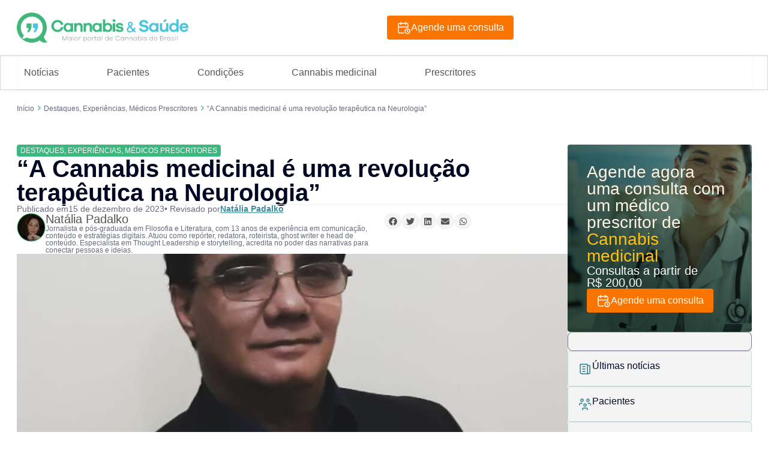

--- FILE ---
content_type: text/html; charset=UTF-8
request_url: https://www.cannabisesaude.com.br/cannabis-medicinal-na-neurologia/
body_size: 317587
content:
<!DOCTYPE html><html lang="pt-BR"><head><script data-no-optimize="1">var litespeed_docref=sessionStorage.getItem("litespeed_docref");litespeed_docref&&(Object.defineProperty(document,"referrer",{get:function(){return litespeed_docref}}),sessionStorage.removeItem("litespeed_docref"));</script> <meta charset="UTF-8"><meta name="viewport" content="width=device-width, initial-scale=1.0, viewport-fit=cover" /><style type="text/css">div[id^="wpcf7-f82844"] button.cf7mls_next {   }div[id^="wpcf7-f82844"] button.cf7mls_back {   }div[id^="wpcf7-f82332"] button.cf7mls_next {   }div[id^="wpcf7-f82332"] button.cf7mls_back {   }div[id^="wpcf7-f314"] button.cf7mls_next {   }div[id^="wpcf7-f314"] button.cf7mls_back {   }div[id^="wpcf7-f109"] button.cf7mls_next {   }div[id^="wpcf7-f109"] button.cf7mls_back {   }</style><meta name='robots' content='index, follow, max-image-preview:large, max-snippet:-1, max-video-preview:-1' /><style>img:is([sizes="auto" i], [sizes^="auto," i]) { contain-intrinsic-size: 3000px 1500px }</style><title>Cannabis medicinal na Neurologia</title><meta name="description" content="A Cannabis medicinal é uma revolução terapêutica na Neurologia que permite reduzir politerapia e melhorar a qualidade de vida dos pacientes" /><link rel="canonical" href="https://www.cannabisesaude.com.br/cannabis-medicinal-na-neurologia/" /><meta property="og:locale" content="pt_BR" /><meta property="og:type" content="article" /><meta property="og:title" content="Cannabis medicinal na Neurologia" /><meta property="og:description" content="A Cannabis medicinal é uma revolução terapêutica na Neurologia que permite reduzir politerapia e melhorar a qualidade de vida dos pacientes" /><meta property="og:url" content="https://www.cannabisesaude.com.br/cannabis-medicinal-na-neurologia/" /><meta property="og:site_name" content="Cannabis &amp; Sa&uacute;de: o maior portal sobre a Cannabis medicinal do Brasil" /><meta property="article:publisher" content="https://www.facebook.com/Canabisesaude" /><meta property="article:published_time" content="2023-12-15T17:56:36+00:00" /><meta property="og:image" content="https://www.cannabisesaude.com.br/wp-content/uploads/2025/08/Medico-Valdir-Afonso-Neurologista.jpg" /><meta property="og:image:width" content="1080" /><meta property="og:image:height" content="988" /><meta property="og:image:type" content="image/jpeg" /><meta name="author" content="Natália Padalko" /><meta name="twitter:card" content="summary_large_image" /><meta name="twitter:creator" content="@cannabisesaude" /><meta name="twitter:site" content="@cannabisesaude" /><meta name="twitter:label1" content="Escrito por" /><meta name="twitter:data1" content="Natália Padalko" /><meta name="twitter:label2" content="Est. tempo de leitura" /><meta name="twitter:data2" content="4 minutos" /> <script type="application/ld+json" class="yoast-schema-graph">{"@context":"https://schema.org","@graph":[{"@type":"NewsArticle","@id":"https://www.cannabisesaude.com.br/cannabis-medicinal-na-neurologia/#article","isPartOf":{"@id":"https://www.cannabisesaude.com.br/cannabis-medicinal-na-neurologia/"},"author":{"name":"Natália Padalko","@id":"https://www.cannabisesaude.com.br/#/schema/person/ede81d426d75769e3c7f4d4aa96a5940"},"headline":"“A Cannabis medicinal é uma revolução terapêutica na Neurologia&#8221;","datePublished":"2023-12-15T17:56:36+00:00","mainEntityOfPage":{"@id":"https://www.cannabisesaude.com.br/cannabis-medicinal-na-neurologia/"},"wordCount":763,"publisher":{"@id":"https://www.cannabisesaude.com.br/#organization"},"image":{"@id":"https://www.cannabisesaude.com.br/cannabis-medicinal-na-neurologia/#primaryimage"},"thumbnailUrl":"https://www.cannabisesaude.com.br/wp-content/uploads/2025/08/Medico-Valdir-Afonso-Neurologista.jpg","articleSection":["Destaques","Experiências","Médicos Prescritores"],"inLanguage":"pt-BR"},{"@type":"WebPage","@id":"https://www.cannabisesaude.com.br/cannabis-medicinal-na-neurologia/","url":"https://www.cannabisesaude.com.br/cannabis-medicinal-na-neurologia/","name":"Cannabis medicinal na Neurologia","isPartOf":{"@id":"https://www.cannabisesaude.com.br/#website"},"primaryImageOfPage":{"@id":"https://www.cannabisesaude.com.br/cannabis-medicinal-na-neurologia/#primaryimage"},"image":{"@id":"https://www.cannabisesaude.com.br/cannabis-medicinal-na-neurologia/#primaryimage"},"thumbnailUrl":"https://www.cannabisesaude.com.br/wp-content/uploads/2025/08/Medico-Valdir-Afonso-Neurologista.jpg","datePublished":"2023-12-15T17:56:36+00:00","description":"A Cannabis medicinal é uma revolução terapêutica na Neurologia que permite reduzir politerapia e melhorar a qualidade de vida dos pacientes","breadcrumb":{"@id":"https://www.cannabisesaude.com.br/cannabis-medicinal-na-neurologia/#breadcrumb"},"inLanguage":"pt-BR","potentialAction":[{"@type":"ReadAction","target":["https://www.cannabisesaude.com.br/cannabis-medicinal-na-neurologia/"]}]},{"@type":"ImageObject","inLanguage":"pt-BR","@id":"https://www.cannabisesaude.com.br/cannabis-medicinal-na-neurologia/#primaryimage","url":"https://www.cannabisesaude.com.br/wp-content/uploads/2025/08/Medico-Valdir-Afonso-Neurologista.jpg","contentUrl":"https://www.cannabisesaude.com.br/wp-content/uploads/2025/08/Medico-Valdir-Afonso-Neurologista.jpg","width":1080,"height":988,"caption":"Cannabis medicinal na Neurologia"},{"@type":"BreadcrumbList","@id":"https://www.cannabisesaude.com.br/cannabis-medicinal-na-neurologia/#breadcrumb","itemListElement":[{"@type":"ListItem","position":1,"name":"Início","item":"https://www.cannabisesaude.com.br/"},{"@type":"ListItem","position":2,"name":"Experiências","item":"https://www.cannabisesaude.com.br/categoria/experiencias/"},{"@type":"ListItem","position":3,"name":"Médicos Prescritores","item":"https://www.cannabisesaude.com.br/categoria/experiencias/medicos-prescritores/"},{"@type":"ListItem","position":4,"name":"“A Cannabis medicinal é uma revolução terapêutica na Neurologia&#8221;"}]},{"@type":"WebSite","@id":"https://www.cannabisesaude.com.br/#website","url":"https://www.cannabisesaude.com.br/","name":"Cannabis e Saúde: o maior portal de Cannabis medicinal no Brasil","description":"O maior portal sobre a Cannabis medicinal do Brasil: tratamentos, estudos clínicos, médicos, notícias e agendamento de consultas. Confira!","publisher":{"@id":"https://www.cannabisesaude.com.br/#organization"},"alternateName":"Portal Cannabis e Saúde: o maior portal de Cannabis medicinal do Brasil","potentialAction":[{"@type":"SearchAction","target":{"@type":"EntryPoint","urlTemplate":"https://www.cannabisesaude.com.br/?s={search_term_string}"},"query-input":{"@type":"PropertyValueSpecification","valueRequired":true,"valueName":"search_term_string"}}],"inLanguage":"pt-BR"},{"@type":"Organization","@id":"https://www.cannabisesaude.com.br/#organization","name":"Cannabis & Saúde: o maior portal da medicina canabinoide","alternateName":"Portal Cannabis & Saúde","url":"https://www.cannabisesaude.com.br/","logo":{"@type":"ImageObject","inLanguage":"pt-BR","@id":"https://www.cannabisesaude.com.br/#/schema/logo/image/","url":"https://www.cannabisesaude.com.br/wp-content/uploads/2025/06/bd1b37eb84ef4e59f9a5e6bc584b532917231c00-scaled.png","contentUrl":"https://www.cannabisesaude.com.br/wp-content/uploads/2025/06/bd1b37eb84ef4e59f9a5e6bc584b532917231c00-scaled.png","width":2560,"height":453,"caption":"Cannabis & Saúde: o maior portal da medicina canabinoide"},"image":{"@id":"https://www.cannabisesaude.com.br/#/schema/logo/image/"},"sameAs":["https://www.facebook.com/Canabisesaude","https://x.com/cannabisesaude","https://www.instagram.com/cannabisesaudeoficial/","https://www.youtube.com/channel/UCwF5rL5E_wW3jaRVVN9vYKw"]},{"@type":"Person","@id":"https://www.cannabisesaude.com.br/#/schema/person/ede81d426d75769e3c7f4d4aa96a5940","name":"Natália Padalko","image":{"@type":"ImageObject","inLanguage":"pt-BR","@id":"https://www.cannabisesaude.com.br/#/schema/person/image/","url":"https://www.cannabisesaude.com.br/wp-content/uploads/2025/08/natalia-padalko-nova-1-96x96.png","contentUrl":"https://www.cannabisesaude.com.br/wp-content/uploads/2025/08/natalia-padalko-nova-1-96x96.png","caption":"Natália Padalko"},"description":"Jornalista e pós-graduada em Filosofia e Literatura, com 13 anos de experiência em comunicação, conteúdo e estratégias digitais. Atuou como repórter, redatora, roteirista, ghost writer e head de conteúdo. Especialista em Thought Leadership e storytelling, acredita no poder das narrativas para conectar pessoas e ideias.","url":"https://www.cannabisesaude.com.br/author/natalia-padalko/"}]}</script> <link rel='dns-prefetch' href='//cdn.jsdelivr.net' /><link rel="alternate" type="application/rss+xml" title="Feed de comentários para Cannabis &amp; Sa&uacute;de: o maior portal sobre a Cannabis medicinal do Brasil &raquo; “A Cannabis medicinal é uma revolução terapêutica na Neurologia&#8221;" href="https://www.cannabisesaude.com.br/cannabis-medicinal-na-neurologia/feed/" /><link data-optimized="2" rel="stylesheet" href="https://www.cannabisesaude.com.br/wp-content/litespeed/css/62632f3ee0be5227c1763dda314c0a7c.css?ver=b5923" /><style id='classic-theme-styles-inline-css' type='text/css'>/*! This file is auto-generated */
.wp-block-button__link{color:#fff;background-color:#32373c;border-radius:9999px;box-shadow:none;text-decoration:none;padding:calc(.667em + 2px) calc(1.333em + 2px);font-size:1.125em}.wp-block-file__button{background:#32373c;color:#fff;text-decoration:none}</style><style id='global-styles-inline-css' type='text/css'>:root{--wp--preset--aspect-ratio--square: 1;--wp--preset--aspect-ratio--4-3: 4/3;--wp--preset--aspect-ratio--3-4: 3/4;--wp--preset--aspect-ratio--3-2: 3/2;--wp--preset--aspect-ratio--2-3: 2/3;--wp--preset--aspect-ratio--16-9: 16/9;--wp--preset--aspect-ratio--9-16: 9/16;--wp--preset--color--black: #000000;--wp--preset--color--cyan-bluish-gray: #abb8c3;--wp--preset--color--white: #ffffff;--wp--preset--color--pale-pink: #f78da7;--wp--preset--color--vivid-red: #cf2e2e;--wp--preset--color--luminous-vivid-orange: #ff6900;--wp--preset--color--luminous-vivid-amber: #fcb900;--wp--preset--color--light-green-cyan: #7bdcb5;--wp--preset--color--vivid-green-cyan: #00d084;--wp--preset--color--pale-cyan-blue: #8ed1fc;--wp--preset--color--vivid-cyan-blue: #0693e3;--wp--preset--color--vivid-purple: #9b51e0;--wp--preset--gradient--vivid-cyan-blue-to-vivid-purple: linear-gradient(135deg,rgba(6,147,227,1) 0%,rgb(155,81,224) 100%);--wp--preset--gradient--light-green-cyan-to-vivid-green-cyan: linear-gradient(135deg,rgb(122,220,180) 0%,rgb(0,208,130) 100%);--wp--preset--gradient--luminous-vivid-amber-to-luminous-vivid-orange: linear-gradient(135deg,rgba(252,185,0,1) 0%,rgba(255,105,0,1) 100%);--wp--preset--gradient--luminous-vivid-orange-to-vivid-red: linear-gradient(135deg,rgba(255,105,0,1) 0%,rgb(207,46,46) 100%);--wp--preset--gradient--very-light-gray-to-cyan-bluish-gray: linear-gradient(135deg,rgb(238,238,238) 0%,rgb(169,184,195) 100%);--wp--preset--gradient--cool-to-warm-spectrum: linear-gradient(135deg,rgb(74,234,220) 0%,rgb(151,120,209) 20%,rgb(207,42,186) 40%,rgb(238,44,130) 60%,rgb(251,105,98) 80%,rgb(254,248,76) 100%);--wp--preset--gradient--blush-light-purple: linear-gradient(135deg,rgb(255,206,236) 0%,rgb(152,150,240) 100%);--wp--preset--gradient--blush-bordeaux: linear-gradient(135deg,rgb(254,205,165) 0%,rgb(254,45,45) 50%,rgb(107,0,62) 100%);--wp--preset--gradient--luminous-dusk: linear-gradient(135deg,rgb(255,203,112) 0%,rgb(199,81,192) 50%,rgb(65,88,208) 100%);--wp--preset--gradient--pale-ocean: linear-gradient(135deg,rgb(255,245,203) 0%,rgb(182,227,212) 50%,rgb(51,167,181) 100%);--wp--preset--gradient--electric-grass: linear-gradient(135deg,rgb(202,248,128) 0%,rgb(113,206,126) 100%);--wp--preset--gradient--midnight: linear-gradient(135deg,rgb(2,3,129) 0%,rgb(40,116,252) 100%);--wp--preset--font-size--small: 13px;--wp--preset--font-size--medium: 20px;--wp--preset--font-size--large: 36px;--wp--preset--font-size--x-large: 42px;--wp--preset--spacing--20: 0.44rem;--wp--preset--spacing--30: 0.67rem;--wp--preset--spacing--40: 1rem;--wp--preset--spacing--50: 1.5rem;--wp--preset--spacing--60: 2.25rem;--wp--preset--spacing--70: 3.38rem;--wp--preset--spacing--80: 5.06rem;--wp--preset--shadow--natural: 6px 6px 9px rgba(0, 0, 0, 0.2);--wp--preset--shadow--deep: 12px 12px 50px rgba(0, 0, 0, 0.4);--wp--preset--shadow--sharp: 6px 6px 0px rgba(0, 0, 0, 0.2);--wp--preset--shadow--outlined: 6px 6px 0px -3px rgba(255, 255, 255, 1), 6px 6px rgba(0, 0, 0, 1);--wp--preset--shadow--crisp: 6px 6px 0px rgba(0, 0, 0, 1);}:where(.is-layout-flex){gap: 0.5em;}:where(.is-layout-grid){gap: 0.5em;}body .is-layout-flex{display: flex;}.is-layout-flex{flex-wrap: wrap;align-items: center;}.is-layout-flex > :is(*, div){margin: 0;}body .is-layout-grid{display: grid;}.is-layout-grid > :is(*, div){margin: 0;}:where(.wp-block-columns.is-layout-flex){gap: 2em;}:where(.wp-block-columns.is-layout-grid){gap: 2em;}:where(.wp-block-post-template.is-layout-flex){gap: 1.25em;}:where(.wp-block-post-template.is-layout-grid){gap: 1.25em;}.has-black-color{color: var(--wp--preset--color--black) !important;}.has-cyan-bluish-gray-color{color: var(--wp--preset--color--cyan-bluish-gray) !important;}.has-white-color{color: var(--wp--preset--color--white) !important;}.has-pale-pink-color{color: var(--wp--preset--color--pale-pink) !important;}.has-vivid-red-color{color: var(--wp--preset--color--vivid-red) !important;}.has-luminous-vivid-orange-color{color: var(--wp--preset--color--luminous-vivid-orange) !important;}.has-luminous-vivid-amber-color{color: var(--wp--preset--color--luminous-vivid-amber) !important;}.has-light-green-cyan-color{color: var(--wp--preset--color--light-green-cyan) !important;}.has-vivid-green-cyan-color{color: var(--wp--preset--color--vivid-green-cyan) !important;}.has-pale-cyan-blue-color{color: var(--wp--preset--color--pale-cyan-blue) !important;}.has-vivid-cyan-blue-color{color: var(--wp--preset--color--vivid-cyan-blue) !important;}.has-vivid-purple-color{color: var(--wp--preset--color--vivid-purple) !important;}.has-black-background-color{background-color: var(--wp--preset--color--black) !important;}.has-cyan-bluish-gray-background-color{background-color: var(--wp--preset--color--cyan-bluish-gray) !important;}.has-white-background-color{background-color: var(--wp--preset--color--white) !important;}.has-pale-pink-background-color{background-color: var(--wp--preset--color--pale-pink) !important;}.has-vivid-red-background-color{background-color: var(--wp--preset--color--vivid-red) !important;}.has-luminous-vivid-orange-background-color{background-color: var(--wp--preset--color--luminous-vivid-orange) !important;}.has-luminous-vivid-amber-background-color{background-color: var(--wp--preset--color--luminous-vivid-amber) !important;}.has-light-green-cyan-background-color{background-color: var(--wp--preset--color--light-green-cyan) !important;}.has-vivid-green-cyan-background-color{background-color: var(--wp--preset--color--vivid-green-cyan) !important;}.has-pale-cyan-blue-background-color{background-color: var(--wp--preset--color--pale-cyan-blue) !important;}.has-vivid-cyan-blue-background-color{background-color: var(--wp--preset--color--vivid-cyan-blue) !important;}.has-vivid-purple-background-color{background-color: var(--wp--preset--color--vivid-purple) !important;}.has-black-border-color{border-color: var(--wp--preset--color--black) !important;}.has-cyan-bluish-gray-border-color{border-color: var(--wp--preset--color--cyan-bluish-gray) !important;}.has-white-border-color{border-color: var(--wp--preset--color--white) !important;}.has-pale-pink-border-color{border-color: var(--wp--preset--color--pale-pink) !important;}.has-vivid-red-border-color{border-color: var(--wp--preset--color--vivid-red) !important;}.has-luminous-vivid-orange-border-color{border-color: var(--wp--preset--color--luminous-vivid-orange) !important;}.has-luminous-vivid-amber-border-color{border-color: var(--wp--preset--color--luminous-vivid-amber) !important;}.has-light-green-cyan-border-color{border-color: var(--wp--preset--color--light-green-cyan) !important;}.has-vivid-green-cyan-border-color{border-color: var(--wp--preset--color--vivid-green-cyan) !important;}.has-pale-cyan-blue-border-color{border-color: var(--wp--preset--color--pale-cyan-blue) !important;}.has-vivid-cyan-blue-border-color{border-color: var(--wp--preset--color--vivid-cyan-blue) !important;}.has-vivid-purple-border-color{border-color: var(--wp--preset--color--vivid-purple) !important;}.has-vivid-cyan-blue-to-vivid-purple-gradient-background{background: var(--wp--preset--gradient--vivid-cyan-blue-to-vivid-purple) !important;}.has-light-green-cyan-to-vivid-green-cyan-gradient-background{background: var(--wp--preset--gradient--light-green-cyan-to-vivid-green-cyan) !important;}.has-luminous-vivid-amber-to-luminous-vivid-orange-gradient-background{background: var(--wp--preset--gradient--luminous-vivid-amber-to-luminous-vivid-orange) !important;}.has-luminous-vivid-orange-to-vivid-red-gradient-background{background: var(--wp--preset--gradient--luminous-vivid-orange-to-vivid-red) !important;}.has-very-light-gray-to-cyan-bluish-gray-gradient-background{background: var(--wp--preset--gradient--very-light-gray-to-cyan-bluish-gray) !important;}.has-cool-to-warm-spectrum-gradient-background{background: var(--wp--preset--gradient--cool-to-warm-spectrum) !important;}.has-blush-light-purple-gradient-background{background: var(--wp--preset--gradient--blush-light-purple) !important;}.has-blush-bordeaux-gradient-background{background: var(--wp--preset--gradient--blush-bordeaux) !important;}.has-luminous-dusk-gradient-background{background: var(--wp--preset--gradient--luminous-dusk) !important;}.has-pale-ocean-gradient-background{background: var(--wp--preset--gradient--pale-ocean) !important;}.has-electric-grass-gradient-background{background: var(--wp--preset--gradient--electric-grass) !important;}.has-midnight-gradient-background{background: var(--wp--preset--gradient--midnight) !important;}.has-small-font-size{font-size: var(--wp--preset--font-size--small) !important;}.has-medium-font-size{font-size: var(--wp--preset--font-size--medium) !important;}.has-large-font-size{font-size: var(--wp--preset--font-size--large) !important;}.has-x-large-font-size{font-size: var(--wp--preset--font-size--x-large) !important;}
:where(.wp-block-post-template.is-layout-flex){gap: 1.25em;}:where(.wp-block-post-template.is-layout-grid){gap: 1.25em;}
:where(.wp-block-columns.is-layout-flex){gap: 2em;}:where(.wp-block-columns.is-layout-grid){gap: 2em;}
:root :where(.wp-block-pullquote){font-size: 1.5em;line-height: 1.6;}</style><link rel='stylesheet' id='bootstrap-css' href='https://cdn.jsdelivr.net/npm/bootstrap@5.3.3/dist/css/bootstrap.min.css?ver=37260ede3867df394feb937741da86fc' type='text/css' media='all' /><style id='elementor-frontend-inline-css' type='text/css'>.elementor-11 .elementor-element.elementor-element-d976c85:not(.elementor-motion-effects-element-type-background), .elementor-11 .elementor-element.elementor-element-d976c85 > .elementor-motion-effects-container > .elementor-motion-effects-layer{background-image:url("https://www.cannabisesaude.com.br/wp-content/uploads/2025/08/natalia-padalko-nova-1-96x96.png");}.elementor-11 .elementor-element.elementor-element-4999432:not(.elementor-motion-effects-element-type-background), .elementor-11 .elementor-element.elementor-element-4999432 > .elementor-motion-effects-container > .elementor-motion-effects-layer{background-image:url("https://www.cannabisesaude.com.br/wp-content/uploads/2025/08/natalia-padalko-nova-1-96x96.png");}</style><style id='__EPYT__style-inline-css' type='text/css'>.epyt-gallery-thumb {
                        width: 33.333%;
                }</style> <script type="litespeed/javascript" data-src="https://www.cannabisesaude.com.br/wp-includes/js/jquery/jquery.min.js" id="jquery-core-js"></script> <script id="jquery-js-after" type="litespeed/javascript">jQuery(function($){$(document).on('click','.abrir-popup-post',function(e){e.preventDefault();let postId=$(this).attr('id');console.log(postId);elementorProFrontend.modules.popup.showPopup({id:64197});$('#popup-content').html('<div style="text-align:center;padding:20px;"><img width="250px" src="/wp-content/uploads/2025/08/K49KOP7ns9.gif" alt="Carregando..."></div>');$.post('https://www.cannabisesaude.com.br/wp-admin/admin-ajax.php',{action:'get_post_content',post_id:postId},function(response){if(response.success){$('#popup-content').html(response.data)}else{$('#popup-content').html('<p>Erro ao carregar conteúdo.</p>')}})})});jQuery(function($){$(document).on('click','.open-popup-prescritores',function(e){e.preventDefault();let postId=$(this).attr('id');console.log(postId);elementorProFrontend.modules.popup.showPopup({id:64214});$('#popup-content').html('<div style="text-align:center;padding:20px;"><img width="250px" src="/wp-content/uploads/2025/08/K49KOP7ns9.gif" alt="Carregando..."></div>');$.post('https://www.cannabisesaude.com.br/wp-admin/admin-ajax.php',{action:'get_post_prescritores',post_id:postId},function(response){if(response.success){$('#popup-content').html(response.data)}else{$('#popup-content').html('<p>Erro ao carregar conteúdo.</p>')}})})})</script> <script id="search-filter-plugin-build-js-extra" type="litespeed/javascript">var SF_LDATA={"ajax_url":"https:\/\/www.cannabisesaude.com.br\/wp-admin\/admin-ajax.php","home_url":"https:\/\/www.cannabisesaude.com.br\/","extensions":[]}</script> <script type="litespeed/javascript" data-src="https://www.cannabisesaude.com.br/wp-content/plugins/search-filter-pro/public/assets/js/chosen.jquery.min.js" id="search-filter-plugin-chosen-js"></script> <script id="__ytprefs__-js-extra" type="litespeed/javascript">var _EPYT_={"ajaxurl":"https:\/\/www.cannabisesaude.com.br\/wp-admin\/admin-ajax.php","security":"8208f8bec6","gallery_scrolloffset":"20","eppathtoscripts":"https:\/\/www.cannabisesaude.com.br\/wp-content\/plugins\/youtube-embed-plus\/scripts\/","eppath":"https:\/\/www.cannabisesaude.com.br\/wp-content\/plugins\/youtube-embed-plus\/","epresponsiveselector":"[\"iframe.__youtube_prefs__\"]","epdovol":"1","version":"14.2.3.2","evselector":"iframe.__youtube_prefs__[src], iframe[src*=\"youtube.com\/embed\/\"], iframe[src*=\"youtube-nocookie.com\/embed\/\"]","ajax_compat":"","maxres_facade":"eager","ytapi_load":"light","pause_others":"","stopMobileBuffer":"1","facade_mode":"","not_live_on_channel":""}</script> <link rel="https://api.w.org/" href="https://www.cannabisesaude.com.br/wp-json/" /><link rel="alternate" title="JSON" type="application/json" href="https://www.cannabisesaude.com.br/wp-json/wp/v2/posts/113595" /><link rel="EditURI" type="application/rsd+xml" title="RSD" href="https://www.cannabisesaude.com.br/xmlrpc.php?rsd" /><link rel="alternate" title="oEmbed (JSON)" type="application/json+oembed" href="https://www.cannabisesaude.com.br/wp-json/oembed/1.0/embed?url=https%3A%2F%2Fwww.cannabisesaude.com.br%2Fcannabis-medicinal-na-neurologia%2F" /><link rel="alternate" title="oEmbed (XML)" type="text/xml+oembed" href="https://www.cannabisesaude.com.br/wp-json/oembed/1.0/embed?url=https%3A%2F%2Fwww.cannabisesaude.com.br%2Fcannabis-medicinal-na-neurologia%2F&#038;format=xml" /><meta name="generator" content="Elementor 3.33.2; features: e_font_icon_svg, additional_custom_breakpoints; settings: css_print_method-external, google_font-enabled, font_display-swap"><style>.e-con.e-parent:nth-of-type(n+4):not(.e-lazyloaded):not(.e-no-lazyload),
				.e-con.e-parent:nth-of-type(n+4):not(.e-lazyloaded):not(.e-no-lazyload) * {
					background-image: none !important;
				}
				@media screen and (max-height: 1024px) {
					.e-con.e-parent:nth-of-type(n+3):not(.e-lazyloaded):not(.e-no-lazyload),
					.e-con.e-parent:nth-of-type(n+3):not(.e-lazyloaded):not(.e-no-lazyload) * {
						background-image: none !important;
					}
				}
				@media screen and (max-height: 640px) {
					.e-con.e-parent:nth-of-type(n+2):not(.e-lazyloaded):not(.e-no-lazyload),
					.e-con.e-parent:nth-of-type(n+2):not(.e-lazyloaded):not(.e-no-lazyload) * {
						background-image: none !important;
					}
				}</style> <script type="litespeed/javascript" data-src="https://www.googletagmanager.com/gtag/js?id=G-TR5HFLR717"></script> <script type="litespeed/javascript">window.dataLayer=window.dataLayer||[];function gtag(){dataLayer.push(arguments)}
gtag('js',new Date());gtag('config','G-TR5HFLR717')</script> 
 <script type="litespeed/javascript">(function(w,d,s,l,i){w[l]=w[l]||[];w[l].push({'gtm.start':new Date().getTime(),event:'gtm.js'});var f=d.getElementsByTagName(s)[0],j=d.createElement(s),dl=l!='dataLayer'?'&l='+l:'';j.async=!0;j.src='https://www.googletagmanager.com/gtm.js?id='+i+dl;f.parentNode.insertBefore(j,f)})(window,document,'script','dataLayer','GTM-TDPSK8F')</script> <link rel="icon" href="https://www.cannabisesaude.com.br/wp-content/uploads/2025/06/Logo.svg" sizes="32x32" /><link rel="icon" href="https://www.cannabisesaude.com.br/wp-content/uploads/2025/06/Logo.svg" sizes="192x192" /><link rel="apple-touch-icon" href="https://www.cannabisesaude.com.br/wp-content/uploads/2025/06/Logo.svg" /><meta name="msapplication-TileImage" content="https://www.cannabisesaude.com.br/wp-content/uploads/2025/06/Logo.svg" /></head><body data-rsssl=1 class="wp-singular post-template-default single single-post postid-113595 single-format-standard wp-custom-logo wp-theme-Cannabis_e_Saude_v3 elementor-default elementor-template-full-width elementor-kit-6 elementor-page-11"><div data-elementor-type="header" data-elementor-id="13" class="elementor elementor-13 elementor-location-header" data-elementor-post-type="elementor_library"><div class="elementor-element elementor-element-e51fff2 e-flex e-con-boxed e-con e-parent" data-id="e51fff2" data-element_type="container"><div class="e-con-inner"><div class="elementor-element elementor-element-482efce e-con-full e-flex e-con e-child" data-id="482efce" data-element_type="container"><div class="elementor-element elementor-element-c5ac24b elementor-hidden-desktop elementor-hidden-tablet elementor-view-default elementor-widget elementor-widget-icon" data-id="c5ac24b" data-element_type="widget" data-widget_type="icon.default"><div class="elementor-widget-container"><div class="elementor-icon-wrapper">
<a class="elementor-icon" href="#elementor-action%3Aaction%3Doff_canvas%3Aopen%26settings%3DeyJpZCI6ImRjNDYwZjMiLCJkaXNwbGF5TW9kZSI6Im9wZW4ifQ%3D%3D">
<svg xmlns="http://www.w3.org/2000/svg" width="32" height="32" viewBox="0 0 32 32" fill="none"><g clip-path="url(#clip0_1_3293)"><path d="M5.33331 8H26.6666" stroke="#48C5DE" stroke-width="2.5" stroke-linecap="round" stroke-linejoin="round"></path><path d="M5.33331 16H26.6666" stroke="#48C5DE" stroke-width="2.5" stroke-linecap="round" stroke-linejoin="round"></path><path d="M5.33331 24H26.6666" stroke="#48C5DE" stroke-width="2.5" stroke-linecap="round" stroke-linejoin="round"></path></g><defs><clipPath id="clip0_1_3293"><rect width="32" height="32" fill="white"></rect></clipPath></defs></svg>			</a></div></div></div><div class="elementor-element elementor-element-dc460f3 elementor-widget elementor-widget-off-canvas" data-id="dc460f3" data-element_type="widget" data-widget_type="off-canvas.default"><div class="elementor-widget-container"><div id="off-canvas-dc460f3" class="e-off-canvas" role="dialog" aria-hidden="true" aria-label="Off-Canvas" aria-modal="true" inert="" data-delay-child-handlers="true"><div class="e-off-canvas__overlay"></div><div class="e-off-canvas__main"><div class="e-off-canvas__content"><div class="elementor-element elementor-element-5b0ad94 e-con-full e-flex e-con e-child" data-id="5b0ad94" data-element_type="container"><div class="elementor-element elementor-element-3ed622e e-flex e-con-boxed e-con e-child" data-id="3ed622e" data-element_type="container"><div class="e-con-inner"><div class="elementor-element elementor-element-e2a0e86 elementor-widget elementor-widget-heading" data-id="e2a0e86" data-element_type="widget" data-widget_type="heading.default"><div class="elementor-widget-container"><p class="elementor-heading-title elementor-size-default"><a href="https://www.cannabisesaude.com.br">Início</a></p></div></div><div class="elementor-element elementor-element-0facb6e elementor-view-default elementor-widget elementor-widget-icon" data-id="0facb6e" data-element_type="widget" data-widget_type="icon.default"><div class="elementor-widget-container"><div class="elementor-icon-wrapper">
<a class="elementor-icon" href="#elementor-action%3Aaction%3Doff_canvas%3Aclose%26settings%3DeyJpZCI6ImRjNDYwZjMiLCJkaXNwbGF5TW9kZSI6ImNsb3NlIn0%3D">
<svg xmlns="http://www.w3.org/2000/svg" width="24" height="25" viewBox="0 0 24 25" fill="none"><g clip-path="url(#clip0_3019_1126)"><path d="M18 6.2439L6 18.7317" stroke="#48C5DE" stroke-width="2.25" stroke-linecap="round" stroke-linejoin="round"></path><path d="M6 6.2439L18 18.7317" stroke="#48C5DE" stroke-width="2.25" stroke-linecap="round" stroke-linejoin="round"></path></g><defs><clipPath id="clip0_3019_1126"><rect width="24" height="24.9756" fill="white"></rect></clipPath></defs></svg>			</a></div></div></div></div></div><div class="elementor-element elementor-element-8ab9b32 elementor-widget-mobile__width-inherit elementor-widget elementor-widget-nav-menu" data-id="8ab9b32" data-element_type="widget" data-settings="{&quot;layout&quot;:&quot;dropdown&quot;,&quot;submenu_icon&quot;:{&quot;value&quot;:&quot;&lt;svg class=\&quot;e-font-icon-svg e-fas-chevron-right\&quot; viewBox=\&quot;0 0 320 512\&quot; xmlns=\&quot;http:\/\/www.w3.org\/2000\/svg\&quot;&gt;&lt;path d=\&quot;M285.476 272.971L91.132 467.314c-9.373 9.373-24.569 9.373-33.941 0l-22.667-22.667c-9.357-9.357-9.375-24.522-.04-33.901L188.505 256 34.484 101.255c-9.335-9.379-9.317-24.544.04-33.901l22.667-22.667c9.373-9.373 24.569-9.373 33.941 0L285.475 239.03c9.373 9.372 9.373 24.568.001 33.941z\&quot;&gt;&lt;\/path&gt;&lt;\/svg&gt;&quot;,&quot;library&quot;:&quot;fa-solid&quot;}}" data-widget_type="nav-menu.default"><div class="elementor-widget-container"><nav class="elementor-nav-menu--dropdown elementor-nav-menu__container" aria-hidden="true"><ul id="menu-2-8ab9b32" class="elementor-nav-menu"><li class="menu-item menu-item-type-custom menu-item-object-custom menu-item-has-children menu-item-35"><a href="#" class="elementor-item elementor-item-anchor" tabindex="-1">Notícias</a><ul class="sub-menu elementor-nav-menu--dropdown"><li class="menu-item menu-item-type-custom menu-item-object-custom menu-item-44"><a href="/ultimas-noticias/" class="elementor-sub-item" tabindex="-1">Últimas notícias</a></li><li class="menu-item menu-item-type-custom menu-item-object-custom menu-item-45"><a href="/destaques/" class="elementor-sub-item" tabindex="-1">Destaques</a></li><li class="menu-item menu-item-type-custom menu-item-object-custom menu-item-46"><a href="/mais-lidas/" class="elementor-sub-item" tabindex="-1">Mais lidas</a></li><li class="menu-item menu-item-type-custom menu-item-object-custom menu-item-63763"><a href="/colunistas/" class="elementor-sub-item" tabindex="-1">Colunistas</a></li></ul></li><li class="menu-item menu-item-type-custom menu-item-object-custom menu-item-has-children menu-item-36"><a href="#" class="elementor-item elementor-item-anchor" tabindex="-1">Pacientes</a><ul class="sub-menu elementor-nav-menu--dropdown"><li class="menu-item menu-item-type-custom menu-item-object-custom menu-item-43"><a href="/agende-a-sua-consulta/" class="elementor-sub-item" tabindex="-1">Agende a sua consulta</a></li><li class="menu-item menu-item-type-custom menu-item-object-custom menu-item-63764"><a href="/como-agendar-consulta-com-medico-prescritor-de-cannabis-medicinal/" class="elementor-sub-item" tabindex="-1">Como iniciar um tratamento</a></li><li class="menu-item menu-item-type-custom menu-item-object-custom menu-item-63765"><a href="/lista-de-medicos-que-prescrevem-canabidiol/" class="elementor-sub-item" tabindex="-1">Lista de Medicos Prescritores</a></li><li class="menu-item menu-item-type-custom menu-item-object-custom menu-item-63766"><a href="/categoria/historia-dos-pacientes/" class="elementor-sub-item" tabindex="-1">História dos pacientes</a></li><li class="menu-item menu-item-type-post_type menu-item-object-page menu-item-82914"><a href="https://www.cannabisesaude.com.br/pergunte-ao-especialista/" class="elementor-sub-item" tabindex="-1">Pergunte ao Prescritor</a></li></ul></li><li class="menu-item menu-item-type-custom menu-item-object-custom menu-item-has-children menu-item-37"><a href="#" class="elementor-item elementor-item-anchor" tabindex="-1">Condições</a><ul class="sub-menu elementor-nav-menu--dropdown"><li class="menu-item menu-item-type-taxonomy menu-item-object-category menu-item-82161"><a href="https://www.cannabisesaude.com.br/categoria/alzheimer/" class="elementor-sub-item" tabindex="-1">Alzheimer</a></li><li class="menu-item menu-item-type-custom menu-item-object-custom menu-item-63768"><a href="/categoria/transtornos-psiquiatricos/ansiedade/" class="elementor-sub-item" tabindex="-1">Ansiedade</a></li><li class="menu-item menu-item-type-taxonomy menu-item-object-category menu-item-82158"><a href="https://www.cannabisesaude.com.br/categoria/autismo/" class="elementor-sub-item" tabindex="-1">Autismo</a></li><li class="menu-item menu-item-type-taxonomy menu-item-object-category menu-item-82162"><a href="https://www.cannabisesaude.com.br/categoria/cancer/" class="elementor-sub-item" tabindex="-1">Câncer e Cuidados Paliativos</a></li><li class="menu-item menu-item-type-taxonomy menu-item-object-category menu-item-82160"><a href="https://www.cannabisesaude.com.br/categoria/transtornos-psiquiatricos/depressao/" class="elementor-sub-item" tabindex="-1">Depressão</a></li><li class="menu-item menu-item-type-taxonomy menu-item-object-category menu-item-82163"><a href="https://www.cannabisesaude.com.br/categoria/dores-cronicas/" class="elementor-sub-item" tabindex="-1">Dores Crônicas</a></li><li class="menu-item menu-item-type-custom menu-item-object-custom menu-item-63769"><a href="/categoria/esportes-e-bem-estar/" class="elementor-sub-item" tabindex="-1">Esporte e Bem-estar</a></li><li class="menu-item menu-item-type-taxonomy menu-item-object-category menu-item-82164"><a href="https://www.cannabisesaude.com.br/categoria/doencas-neurologicas/epilepsia/" class="elementor-sub-item" tabindex="-1">Epilepsia</a></li><li class="menu-item menu-item-type-taxonomy menu-item-object-category menu-item-82166"><a href="https://www.cannabisesaude.com.br/categoria/transtornos-psiquiatricos/estresse/" class="elementor-sub-item" tabindex="-1">Estresse</a></li><li class="menu-item menu-item-type-taxonomy menu-item-object-category menu-item-82165"><a href="https://www.cannabisesaude.com.br/categoria/dores-cronicas/fibromialgia/" class="elementor-sub-item" tabindex="-1">Fibromialgia</a></li></ul></li><li class="menu-item menu-item-type-custom menu-item-object-custom menu-item-has-children menu-item-38"><a href="#" class="elementor-item elementor-item-anchor" tabindex="-1">Cannabis medicinal</a><ul class="sub-menu elementor-nav-menu--dropdown"><li class="menu-item menu-item-type-custom menu-item-object-custom menu-item-63771"><a href="/o-que-e-cannabis/" class="elementor-sub-item" tabindex="-1">O que é Cannabis</a></li><li class="menu-item menu-item-type-custom menu-item-object-custom menu-item-41"><a href="/canabidiol/" class="elementor-sub-item" tabindex="-1">O que é Canabidiol?</a></li><li class="menu-item menu-item-type-custom menu-item-object-custom menu-item-63772"><a href="/sativa-indica-e-ruderalis-entenda-os-tipos-de-cannabis/" class="elementor-sub-item" tabindex="-1">Tipos de Cannabis</a></li><li class="menu-item menu-item-type-custom menu-item-object-custom menu-item-63773"><a href="/o-que-sao-canabinoides-tem-muito-mais-do-que-cbd-e-thc/" class="elementor-sub-item" tabindex="-1">Canabinoides</a></li><li class="menu-item menu-item-type-custom menu-item-object-custom menu-item-63774"><a href="/terpenos/" class="elementor-sub-item" tabindex="-1">Terpenos</a></li><li class="menu-item menu-item-type-custom menu-item-object-custom menu-item-63775"><a href="/efeito-entourage-cannabis/" class="elementor-sub-item" tabindex="-1">Efeito Entourage</a></li><li class="menu-item menu-item-type-custom menu-item-object-custom menu-item-63776"><a href="/cannabis-regulamentacao/" class="elementor-sub-item" tabindex="-1">Legislação Vigente</a></li><li class="menu-item menu-item-type-custom menu-item-object-custom menu-item-63778"><a href="/historia-cannabis-medicinal/" class="elementor-sub-item" tabindex="-1">História da Cannabis</a></li><li class="menu-item menu-item-type-custom menu-item-object-custom menu-item-125360"><a href="https://www.cannabisesaude.com.br/categoria/doencas-diversas/odontologia/" class="elementor-sub-item" tabindex="-1">Cannabis na Odontologia</a></li><li class="menu-item menu-item-type-custom menu-item-object-custom menu-item-125259"><a href="https://www.cannabisesaude.com.br/categoria/cannabis-veterinaria" class="elementor-sub-item" tabindex="-1">Cannabis Veterinária</a></li></ul></li><li class="menu-item menu-item-type-custom menu-item-object-custom menu-item-has-children menu-item-39"><a href="#" class="elementor-item elementor-item-anchor" tabindex="-1">Prescritores</a><ul class="sub-menu elementor-nav-menu--dropdown"><li class="menu-item menu-item-type-custom menu-item-object-custom menu-item-63770"><a href="/cadastro-de-prescritores/" class="elementor-sub-item" tabindex="-1">Cadastre-se no portal</a></li><li class="menu-item menu-item-type-custom menu-item-object-custom menu-item-40"><a href="/historia-dos-medicos/" class="elementor-sub-item" tabindex="-1">Histórias de Médicos e Dentistas</a></li></ul></li></ul></nav></div></div><div class="elementor-element elementor-element-826de3f elementor-mobile-align-justify elementor-hidden-desktop elementor-hidden-tablet elementor-widget elementor-widget-button" data-id="826de3f" data-element_type="widget" data-widget_type="button.default"><div class="elementor-widget-container"><div class="elementor-button-wrapper">
<a class="elementor-button elementor-button-link elementor-size-sm" href="/agende-a-sua-consulta/">
<span class="elementor-button-content-wrapper">
<span class="elementor-button-icon">
<svg xmlns="http://www.w3.org/2000/svg" width="24" height="24" viewBox="0 0 24 24" fill="none"><path d="M11.795 21H5C4.46957 21 3.96086 20.7893 3.58579 20.4142C3.21071 20.0391 3 19.5304 3 19V7C3 6.46957 3.21071 5.96086 3.58579 5.58579C3.96086 5.21071 4.46957 5 5 5H17C17.5304 5 18.0391 5.21071 18.4142 5.58579C18.7893 5.96086 19 6.46957 19 7V11" stroke="white" stroke-width="1.5" stroke-linecap="round" stroke-linejoin="round"></path><path d="M14 18C14 19.0609 14.4214 20.0783 15.1716 20.8284C15.9217 21.5786 16.9391 22 18 22C19.0609 22 20.0783 21.5786 20.8284 20.8284C21.5786 20.0783 22 19.0609 22 18C22 16.9391 21.5786 15.9217 20.8284 15.1716C20.0783 14.4214 19.0609 14 18 14C16.9391 14 15.9217 14.4214 15.1716 15.1716C14.4214 15.9217 14 16.9391 14 18Z" stroke="white" stroke-width="1.5" stroke-linecap="round" stroke-linejoin="round"></path><path d="M15 3V7" stroke="white" stroke-width="1.5" stroke-linecap="round" stroke-linejoin="round"></path><path d="M7 3V7" stroke="white" stroke-width="1.5" stroke-linecap="round" stroke-linejoin="round"></path><path d="M3 11H19" stroke="white" stroke-width="1.5" stroke-linecap="round" stroke-linejoin="round"></path><path d="M18 16.496V18L19 19" stroke="white" stroke-width="1.5" stroke-linecap="round" stroke-linejoin="round"></path></svg>			</span>
<span class="elementor-button-text">Agende uma consulta</span>
</span>
</a></div></div></div><div class="elementor-element elementor-element-24701ee e-flex e-con-boxed e-con e-child" data-id="24701ee" data-element_type="container"><div class="e-con-inner"><div class="elementor-element elementor-element-6064da2 elementor-widget elementor-widget-heading" data-id="6064da2" data-element_type="widget" data-widget_type="heading.default"><div class="elementor-widget-container"><p class="elementor-heading-title elementor-size-default">Siga nas redes:</p></div></div><div class="elementor-element elementor-element-c1fa329 e-grid-align-left e-grid-align-mobile-left elementor-shape-rounded elementor-grid-0 elementor-widget elementor-widget-social-icons" data-id="c1fa329" data-element_type="widget" data-widget_type="social-icons.default"><div class="elementor-widget-container"><div class="elementor-social-icons-wrapper elementor-grid" role="list">
<span class="elementor-grid-item" role="listitem">
<a class="elementor-icon elementor-social-icon elementor-social-icon-whatsapp elementor-repeater-item-f682c2b" href="https://bit.ly/contatofooter" target="_blank">
<span class="elementor-screen-only">Whatsapp</span>
<svg aria-hidden="true" class="e-font-icon-svg e-fab-whatsapp" viewBox="0 0 448 512" xmlns="http://www.w3.org/2000/svg"><path d="M380.9 97.1C339 55.1 283.2 32 223.9 32c-122.4 0-222 99.6-222 222 0 39.1 10.2 77.3 29.6 111L0 480l117.7-30.9c32.4 17.7 68.9 27 106.1 27h.1c122.3 0 224.1-99.6 224.1-222 0-59.3-25.2-115-67.1-157zm-157 341.6c-33.2 0-65.7-8.9-94-25.7l-6.7-4-69.8 18.3L72 359.2l-4.4-7c-18.5-29.4-28.2-63.3-28.2-98.2 0-101.7 82.8-184.5 184.6-184.5 49.3 0 95.6 19.2 130.4 54.1 34.8 34.9 56.2 81.2 56.1 130.5 0 101.8-84.9 184.6-186.6 184.6zm101.2-138.2c-5.5-2.8-32.8-16.2-37.9-18-5.1-1.9-8.8-2.8-12.5 2.8-3.7 5.6-14.3 18-17.6 21.8-3.2 3.7-6.5 4.2-12 1.4-32.6-16.3-54-29.1-75.5-66-5.7-9.8 5.7-9.1 16.3-30.3 1.8-3.7.9-6.9-.5-9.7-1.4-2.8-12.5-30.1-17.1-41.2-4.5-10.8-9.1-9.3-12.5-9.5-3.2-.2-6.9-.2-10.6-.2-3.7 0-9.7 1.4-14.8 6.9-5.1 5.6-19.4 19-19.4 46.3 0 27.3 19.9 53.7 22.6 57.4 2.8 3.7 39.1 59.7 94.8 83.8 35.2 15.2 49 16.5 66.6 13.9 10.7-1.6 32.8-13.4 37.4-26.4 4.6-13 4.6-24.1 3.2-26.4-1.3-2.5-5-3.9-10.5-6.6z"></path></svg>					</a>
</span>
<span class="elementor-grid-item" role="listitem">
<a class="elementor-icon elementor-social-icon elementor-social-icon-youtube elementor-repeater-item-901a647" href="https://www.youtube.com/channel/UCwF5rL5E_wW3jaRVVN9vYKw" target="_blank">
<span class="elementor-screen-only">Youtube</span>
<svg aria-hidden="true" class="e-font-icon-svg e-fab-youtube" viewBox="0 0 576 512" xmlns="http://www.w3.org/2000/svg"><path d="M549.655 124.083c-6.281-23.65-24.787-42.276-48.284-48.597C458.781 64 288 64 288 64S117.22 64 74.629 75.486c-23.497 6.322-42.003 24.947-48.284 48.597-11.412 42.867-11.412 132.305-11.412 132.305s0 89.438 11.412 132.305c6.281 23.65 24.787 41.5 48.284 47.821C117.22 448 288 448 288 448s170.78 0 213.371-11.486c23.497-6.321 42.003-24.171 48.284-47.821 11.412-42.867 11.412-132.305 11.412-132.305s0-89.438-11.412-132.305zm-317.51 213.508V175.185l142.739 81.205-142.739 81.201z"></path></svg>					</a>
</span>
<span class="elementor-grid-item" role="listitem">
<a class="elementor-icon elementor-social-icon elementor-social-icon-instagram elementor-repeater-item-f441732" href="https://www.instagram.com/cannabisesaudeoficial/" target="_blank">
<span class="elementor-screen-only">Instagram</span>
<svg aria-hidden="true" class="e-font-icon-svg e-fab-instagram" viewBox="0 0 448 512" xmlns="http://www.w3.org/2000/svg"><path d="M224.1 141c-63.6 0-114.9 51.3-114.9 114.9s51.3 114.9 114.9 114.9S339 319.5 339 255.9 287.7 141 224.1 141zm0 189.6c-41.1 0-74.7-33.5-74.7-74.7s33.5-74.7 74.7-74.7 74.7 33.5 74.7 74.7-33.6 74.7-74.7 74.7zm146.4-194.3c0 14.9-12 26.8-26.8 26.8-14.9 0-26.8-12-26.8-26.8s12-26.8 26.8-26.8 26.8 12 26.8 26.8zm76.1 27.2c-1.7-35.9-9.9-67.7-36.2-93.9-26.2-26.2-58-34.4-93.9-36.2-37-2.1-147.9-2.1-184.9 0-35.8 1.7-67.6 9.9-93.9 36.1s-34.4 58-36.2 93.9c-2.1 37-2.1 147.9 0 184.9 1.7 35.9 9.9 67.7 36.2 93.9s58 34.4 93.9 36.2c37 2.1 147.9 2.1 184.9 0 35.9-1.7 67.7-9.9 93.9-36.2 26.2-26.2 34.4-58 36.2-93.9 2.1-37 2.1-147.8 0-184.8zM398.8 388c-7.8 19.6-22.9 34.7-42.6 42.6-29.5 11.7-99.5 9-132.1 9s-102.7 2.6-132.1-9c-19.6-7.8-34.7-22.9-42.6-42.6-11.7-29.5-9-99.5-9-132.1s-2.6-102.7 9-132.1c7.8-19.6 22.9-34.7 42.6-42.6 29.5-11.7 99.5-9 132.1-9s102.7-2.6 132.1 9c19.6 7.8 34.7 22.9 42.6 42.6 11.7 29.5 9 99.5 9 132.1s2.7 102.7-9 132.1z"></path></svg>					</a>
</span>
<span class="elementor-grid-item" role="listitem">
<a class="elementor-icon elementor-social-icon elementor-social-icon-facebook elementor-repeater-item-8ac3cfc" href="https://www.facebook.com/Canabisesaude" target="_blank">
<span class="elementor-screen-only">Facebook</span>
<svg aria-hidden="true" class="e-font-icon-svg e-fab-facebook" viewBox="0 0 512 512" xmlns="http://www.w3.org/2000/svg"><path d="M504 256C504 119 393 8 256 8S8 119 8 256c0 123.78 90.69 226.38 209.25 245V327.69h-63V256h63v-54.64c0-62.15 37-96.48 93.67-96.48 27.14 0 55.52 4.84 55.52 4.84v61h-31.28c-30.8 0-40.41 19.12-40.41 38.73V256h68.78l-11 71.69h-57.78V501C413.31 482.38 504 379.78 504 256z"></path></svg>					</a>
</span>
<span class="elementor-grid-item" role="listitem">
<a class="elementor-icon elementor-social-icon elementor-social-icon-linkedin elementor-repeater-item-592ef0a" href="https://www.linkedin.com/company/cannabis-sa%C3%BAde/" target="_blank">
<span class="elementor-screen-only">Linkedin</span>
<svg aria-hidden="true" class="e-font-icon-svg e-fab-linkedin" viewBox="0 0 448 512" xmlns="http://www.w3.org/2000/svg"><path d="M416 32H31.9C14.3 32 0 46.5 0 64.3v383.4C0 465.5 14.3 480 31.9 480H416c17.6 0 32-14.5 32-32.3V64.3c0-17.8-14.4-32.3-32-32.3zM135.4 416H69V202.2h66.5V416zm-33.2-243c-21.3 0-38.5-17.3-38.5-38.5S80.9 96 102.2 96c21.2 0 38.5 17.3 38.5 38.5 0 21.3-17.2 38.5-38.5 38.5zm282.1 243h-66.4V312c0-24.8-.5-56.7-34.5-56.7-34.6 0-39.9 27-39.9 54.9V416h-66.4V202.2h63.7v29.2h.9c8.9-16.8 30.6-34.5 62.9-34.5 67.2 0 79.7 44.3 79.7 101.9V416z"></path></svg>					</a>
</span>
<span class="elementor-grid-item" role="listitem">
<a class="elementor-icon elementor-social-icon elementor-social-icon-x-twitter elementor-repeater-item-845e846" href="https://x.com/cannabisesaude" target="_blank">
<span class="elementor-screen-only">X-twitter</span>
<svg aria-hidden="true" class="e-font-icon-svg e-fab-x-twitter" viewBox="0 0 512 512" xmlns="http://www.w3.org/2000/svg"><path d="M389.2 48h70.6L305.6 224.2 487 464H345L233.7 318.6 106.5 464H35.8L200.7 275.5 26.8 48H172.4L272.9 180.9 389.2 48zM364.4 421.8h39.1L151.1 88h-42L364.4 421.8z"></path></svg>					</a>
</span></div></div></div></div></div></div></div></div></div></div></div><div class="elementor-element elementor-element-bd93ccb elementor-widget elementor-widget-theme-site-logo elementor-widget-image" data-id="bd93ccb" data-element_type="widget" data-widget_type="theme-site-logo.default"><div class="elementor-widget-container">
<a href="https://www.cannabisesaude.com.br">
<img data-lazyloaded="1" src="[data-uri]" fetchpriority="high" width="2560" height="453" data-src="https://www.cannabisesaude.com.br/wp-content/uploads/2025/06/bd1b37eb84ef4e59f9a5e6bc584b532917231c00-scaled.png" class="attachment-full size-full wp-image-23" alt="" data-srcset="https://www.cannabisesaude.com.br/wp-content/uploads/2025/06/bd1b37eb84ef4e59f9a5e6bc584b532917231c00-scaled.png 2560w, https://www.cannabisesaude.com.br/wp-content/uploads/2025/06/bd1b37eb84ef4e59f9a5e6bc584b532917231c00-300x53.png 300w, https://www.cannabisesaude.com.br/wp-content/uploads/2025/06/bd1b37eb84ef4e59f9a5e6bc584b532917231c00-1024x181.png 1024w, https://www.cannabisesaude.com.br/wp-content/uploads/2025/06/bd1b37eb84ef4e59f9a5e6bc584b532917231c00-768x136.png 768w, https://www.cannabisesaude.com.br/wp-content/uploads/2025/06/bd1b37eb84ef4e59f9a5e6bc584b532917231c00-1536x272.png 1536w, https://www.cannabisesaude.com.br/wp-content/uploads/2025/06/bd1b37eb84ef4e59f9a5e6bc584b532917231c00-2048x363.png 2048w" data-sizes="(max-width: 2560px) 100vw, 2560px" />				</a></div></div><div class="elementor-element elementor-element-467ce53 elementor-widget-mobile__width-initial elementor-hidden-desktop elementor-hidden-tablet elementor-widget elementor-widget-image" data-id="467ce53" data-element_type="widget" data-widget_type="image.default"><div class="elementor-widget-container">
<a href="#elementor-action%3Aaction%3Doff_canvas%3Aopen%26settings%3DeyJpZCI6IjgwNzZiZWIiLCJkaXNwbGF5TW9kZSI6Im9wZW4ifQ%3D%3D">
<img data-lazyloaded="1" src="[data-uri]" width="24" height="24" data-src="https://www.cannabisesaude.com.br/wp-content/uploads/2025/06/Frame-1.svg" class="attachment-large size-large wp-image-52" alt="" />								</a></div></div><div class="elementor-element elementor-element-8076beb elementor-widget elementor-widget-off-canvas" data-id="8076beb" data-element_type="widget" data-widget_type="off-canvas.default"><div class="elementor-widget-container"><div id="off-canvas-8076beb" class="e-off-canvas" role="dialog" aria-hidden="true" aria-label="Mobile Busca" aria-modal="true" inert="" data-delay-child-handlers="true"><div class="e-off-canvas__overlay"></div><div class="e-off-canvas__main"><div class="e-off-canvas__content"><div class="elementor-element elementor-element-6964568 e-con-full e-flex e-con e-child" data-id="6964568" data-element_type="container"><div class="elementor-element elementor-element-8daa604 e-flex e-con-boxed e-con e-child" data-id="8daa604" data-element_type="container"><div class="e-con-inner"><div class="elementor-element elementor-element-820669a elementor-widget elementor-widget-search" data-id="820669a" data-element_type="widget" data-settings="{&quot;submit_trigger&quot;:&quot;both&quot;,&quot;pagination_type_options&quot;:&quot;none&quot;}" data-widget_type="search.default"><div class="elementor-widget-container">
<search class="e-search hidden" role="search"><form class="e-search-form" action="https://www.cannabisesaude.com.br" method="get">
<label class="e-search-label" for="search-820669a">
<span class="elementor-screen-only">
Pesquisar					</span>
</label><div class="e-search-input-wrapper">
<input id="search-820669a" placeholder="Pesquise um assunto" class="e-search-input" type="search" name="s" value="" autocomplete="off" role="combobox" aria-autocomplete="list" aria-expanded="false" aria-controls="results-820669a" aria-haspopup="listbox"><output id="results-820669a" class="e-search-results-container hide-loader" aria-live="polite" aria-atomic="true" aria-label="Resultados da pesquisa" tabindex="0"><div class="e-search-results"></div></output></div>
<button class="e-search-submit  " type="submit" aria-label="Pesquisar">
<svg xmlns="http://www.w3.org/2000/svg" width="24" height="24" viewBox="0 0 24 24" fill="none"><g clip-path="url(#clip0_1_275)"><path d="M10 17C13.866 17 17 13.866 17 10C17 6.13401 13.866 3 10 3C6.13401 3 3 6.13401 3 10C3 13.866 6.13401 17 10 17Z" stroke="#3BB87D" stroke-width="2.75" stroke-linecap="round" stroke-linejoin="round"></path><path d="M21 21L15 15" stroke="#3BB87D" stroke-width="2.75" stroke-linecap="round" stroke-linejoin="round"></path></g><defs><clipPath id="clip0_1_275"><rect width="24" height="24" fill="white"></rect></clipPath></defs></svg>
</button>
<input type="hidden" name="e_search_props" value="820669a-13"></form>
</search></div></div></div></div></div></div></div></div></div></div></div><div class="elementor-element elementor-element-e779f35 e-con-full elementor-hidden-mobile e-flex e-con e-child" data-id="e779f35" data-element_type="container"><div class="elementor-element elementor-element-523485d elementor-hidden-mobile elementor-widget elementor-widget-button" data-id="523485d" data-element_type="widget" data-widget_type="button.default"><div class="elementor-widget-container"><div class="elementor-button-wrapper">
<a class="elementor-button elementor-button-link elementor-size-sm" href="/agende-a-sua-consulta/">
<span class="elementor-button-content-wrapper">
<span class="elementor-button-icon">
<svg xmlns="http://www.w3.org/2000/svg" width="24" height="24" viewBox="0 0 24 24" fill="none"><path d="M11.795 21H5C4.46957 21 3.96086 20.7893 3.58579 20.4142C3.21071 20.0391 3 19.5304 3 19V7C3 6.46957 3.21071 5.96086 3.58579 5.58579C3.96086 5.21071 4.46957 5 5 5H17C17.5304 5 18.0391 5.21071 18.4142 5.58579C18.7893 5.96086 19 6.46957 19 7V11" stroke="white" stroke-width="1.5" stroke-linecap="round" stroke-linejoin="round"></path><path d="M14 18C14 19.0609 14.4214 20.0783 15.1716 20.8284C15.9217 21.5786 16.9391 22 18 22C19.0609 22 20.0783 21.5786 20.8284 20.8284C21.5786 20.0783 22 19.0609 22 18C22 16.9391 21.5786 15.9217 20.8284 15.1716C20.0783 14.4214 19.0609 14 18 14C16.9391 14 15.9217 14.4214 15.1716 15.1716C14.4214 15.9217 14 16.9391 14 18Z" stroke="white" stroke-width="1.5" stroke-linecap="round" stroke-linejoin="round"></path><path d="M15 3V7" stroke="white" stroke-width="1.5" stroke-linecap="round" stroke-linejoin="round"></path><path d="M7 3V7" stroke="white" stroke-width="1.5" stroke-linecap="round" stroke-linejoin="round"></path><path d="M3 11H19" stroke="white" stroke-width="1.5" stroke-linecap="round" stroke-linejoin="round"></path><path d="M18 16.496V18L19 19" stroke="white" stroke-width="1.5" stroke-linecap="round" stroke-linejoin="round"></path></svg>			</span>
<span class="elementor-button-text">Agende uma consulta</span>
</span>
</a></div></div></div></div></div></div><div class="elementor-element elementor-element-7f654fc e-con-full elementor-hidden-mobile e-flex e-con e-parent" data-id="7f654fc" data-element_type="container"><div class="elementor-element elementor-element-bf2007f e-flex e-con-boxed e-con e-child" data-id="bf2007f" data-element_type="container"><div class="e-con-inner"><div class="elementor-element elementor-element-8133a4a elementor-hidden-mobile elementor-nav-menu--dropdown-tablet elementor-nav-menu__text-align-aside elementor-nav-menu--toggle elementor-nav-menu--burger elementor-widget elementor-widget-nav-menu" data-id="8133a4a" data-element_type="widget" data-settings="{&quot;submenu_icon&quot;:{&quot;value&quot;:&quot;&lt;svg class=\&quot;fa-svg-chevron-down e-font-icon-svg e-fas-chevron-down\&quot; viewBox=\&quot;0 0 448 512\&quot; xmlns=\&quot;http:\/\/www.w3.org\/2000\/svg\&quot;&gt;&lt;path d=\&quot;M207.029 381.476L12.686 187.132c-9.373-9.373-9.373-24.569 0-33.941l22.667-22.667c9.357-9.357 24.522-9.375 33.901-.04L224 284.505l154.745-154.021c9.379-9.335 24.544-9.317 33.901.04l22.667 22.667c9.373 9.373 9.373 24.569 0 33.941L240.971 381.476c-9.373 9.372-24.569 9.372-33.942 0z\&quot;&gt;&lt;\/path&gt;&lt;\/svg&gt;&quot;,&quot;library&quot;:&quot;fa-solid&quot;},&quot;layout&quot;:&quot;horizontal&quot;,&quot;toggle&quot;:&quot;burger&quot;}" data-widget_type="nav-menu.default"><div class="elementor-widget-container"><nav aria-label="Menu" class="elementor-nav-menu--main elementor-nav-menu__container elementor-nav-menu--layout-horizontal e--pointer-underline e--animation-fade"><ul id="menu-1-8133a4a" class="elementor-nav-menu"><li class="menu-item menu-item-type-custom menu-item-object-custom menu-item-has-children menu-item-35"><a href="#" class="elementor-item elementor-item-anchor">Notícias</a><ul class="sub-menu elementor-nav-menu--dropdown"><li class="menu-item menu-item-type-custom menu-item-object-custom menu-item-44"><a href="/ultimas-noticias/" class="elementor-sub-item">Últimas notícias</a></li><li class="menu-item menu-item-type-custom menu-item-object-custom menu-item-45"><a href="/destaques/" class="elementor-sub-item">Destaques</a></li><li class="menu-item menu-item-type-custom menu-item-object-custom menu-item-46"><a href="/mais-lidas/" class="elementor-sub-item">Mais lidas</a></li><li class="menu-item menu-item-type-custom menu-item-object-custom menu-item-63763"><a href="/colunistas/" class="elementor-sub-item">Colunistas</a></li></ul></li><li class="menu-item menu-item-type-custom menu-item-object-custom menu-item-has-children menu-item-36"><a href="#" class="elementor-item elementor-item-anchor">Pacientes</a><ul class="sub-menu elementor-nav-menu--dropdown"><li class="menu-item menu-item-type-custom menu-item-object-custom menu-item-43"><a href="/agende-a-sua-consulta/" class="elementor-sub-item">Agende a sua consulta</a></li><li class="menu-item menu-item-type-custom menu-item-object-custom menu-item-63764"><a href="/como-agendar-consulta-com-medico-prescritor-de-cannabis-medicinal/" class="elementor-sub-item">Como iniciar um tratamento</a></li><li class="menu-item menu-item-type-custom menu-item-object-custom menu-item-63765"><a href="/lista-de-medicos-que-prescrevem-canabidiol/" class="elementor-sub-item">Lista de Medicos Prescritores</a></li><li class="menu-item menu-item-type-custom menu-item-object-custom menu-item-63766"><a href="/categoria/historia-dos-pacientes/" class="elementor-sub-item">História dos pacientes</a></li><li class="menu-item menu-item-type-post_type menu-item-object-page menu-item-82914"><a href="https://www.cannabisesaude.com.br/pergunte-ao-especialista/" class="elementor-sub-item">Pergunte ao Prescritor</a></li></ul></li><li class="menu-item menu-item-type-custom menu-item-object-custom menu-item-has-children menu-item-37"><a href="#" class="elementor-item elementor-item-anchor">Condições</a><ul class="sub-menu elementor-nav-menu--dropdown"><li class="menu-item menu-item-type-taxonomy menu-item-object-category menu-item-82161"><a href="https://www.cannabisesaude.com.br/categoria/alzheimer/" class="elementor-sub-item">Alzheimer</a></li><li class="menu-item menu-item-type-custom menu-item-object-custom menu-item-63768"><a href="/categoria/transtornos-psiquiatricos/ansiedade/" class="elementor-sub-item">Ansiedade</a></li><li class="menu-item menu-item-type-taxonomy menu-item-object-category menu-item-82158"><a href="https://www.cannabisesaude.com.br/categoria/autismo/" class="elementor-sub-item">Autismo</a></li><li class="menu-item menu-item-type-taxonomy menu-item-object-category menu-item-82162"><a href="https://www.cannabisesaude.com.br/categoria/cancer/" class="elementor-sub-item">Câncer e Cuidados Paliativos</a></li><li class="menu-item menu-item-type-taxonomy menu-item-object-category menu-item-82160"><a href="https://www.cannabisesaude.com.br/categoria/transtornos-psiquiatricos/depressao/" class="elementor-sub-item">Depressão</a></li><li class="menu-item menu-item-type-taxonomy menu-item-object-category menu-item-82163"><a href="https://www.cannabisesaude.com.br/categoria/dores-cronicas/" class="elementor-sub-item">Dores Crônicas</a></li><li class="menu-item menu-item-type-custom menu-item-object-custom menu-item-63769"><a href="/categoria/esportes-e-bem-estar/" class="elementor-sub-item">Esporte e Bem-estar</a></li><li class="menu-item menu-item-type-taxonomy menu-item-object-category menu-item-82164"><a href="https://www.cannabisesaude.com.br/categoria/doencas-neurologicas/epilepsia/" class="elementor-sub-item">Epilepsia</a></li><li class="menu-item menu-item-type-taxonomy menu-item-object-category menu-item-82166"><a href="https://www.cannabisesaude.com.br/categoria/transtornos-psiquiatricos/estresse/" class="elementor-sub-item">Estresse</a></li><li class="menu-item menu-item-type-taxonomy menu-item-object-category menu-item-82165"><a href="https://www.cannabisesaude.com.br/categoria/dores-cronicas/fibromialgia/" class="elementor-sub-item">Fibromialgia</a></li></ul></li><li class="menu-item menu-item-type-custom menu-item-object-custom menu-item-has-children menu-item-38"><a href="#" class="elementor-item elementor-item-anchor">Cannabis medicinal</a><ul class="sub-menu elementor-nav-menu--dropdown"><li class="menu-item menu-item-type-custom menu-item-object-custom menu-item-63771"><a href="/o-que-e-cannabis/" class="elementor-sub-item">O que é Cannabis</a></li><li class="menu-item menu-item-type-custom menu-item-object-custom menu-item-41"><a href="/canabidiol/" class="elementor-sub-item">O que é Canabidiol?</a></li><li class="menu-item menu-item-type-custom menu-item-object-custom menu-item-63772"><a href="/sativa-indica-e-ruderalis-entenda-os-tipos-de-cannabis/" class="elementor-sub-item">Tipos de Cannabis</a></li><li class="menu-item menu-item-type-custom menu-item-object-custom menu-item-63773"><a href="/o-que-sao-canabinoides-tem-muito-mais-do-que-cbd-e-thc/" class="elementor-sub-item">Canabinoides</a></li><li class="menu-item menu-item-type-custom menu-item-object-custom menu-item-63774"><a href="/terpenos/" class="elementor-sub-item">Terpenos</a></li><li class="menu-item menu-item-type-custom menu-item-object-custom menu-item-63775"><a href="/efeito-entourage-cannabis/" class="elementor-sub-item">Efeito Entourage</a></li><li class="menu-item menu-item-type-custom menu-item-object-custom menu-item-63776"><a href="/cannabis-regulamentacao/" class="elementor-sub-item">Legislação Vigente</a></li><li class="menu-item menu-item-type-custom menu-item-object-custom menu-item-63778"><a href="/historia-cannabis-medicinal/" class="elementor-sub-item">História da Cannabis</a></li><li class="menu-item menu-item-type-custom menu-item-object-custom menu-item-125360"><a href="https://www.cannabisesaude.com.br/categoria/doencas-diversas/odontologia/" class="elementor-sub-item">Cannabis na Odontologia</a></li><li class="menu-item menu-item-type-custom menu-item-object-custom menu-item-125259"><a href="https://www.cannabisesaude.com.br/categoria/cannabis-veterinaria" class="elementor-sub-item">Cannabis Veterinária</a></li></ul></li><li class="menu-item menu-item-type-custom menu-item-object-custom menu-item-has-children menu-item-39"><a href="#" class="elementor-item elementor-item-anchor">Prescritores</a><ul class="sub-menu elementor-nav-menu--dropdown"><li class="menu-item menu-item-type-custom menu-item-object-custom menu-item-63770"><a href="/cadastro-de-prescritores/" class="elementor-sub-item">Cadastre-se no portal</a></li><li class="menu-item menu-item-type-custom menu-item-object-custom menu-item-40"><a href="/historia-dos-medicos/" class="elementor-sub-item">Histórias de Médicos e Dentistas</a></li></ul></li></ul></nav><div class="elementor-menu-toggle" role="button" tabindex="0" aria-label="Alternar menu" aria-expanded="false">
<svg aria-hidden="true" role="presentation" class="elementor-menu-toggle__icon--open e-font-icon-svg e-eicon-menu-bar" viewBox="0 0 1000 1000" xmlns="http://www.w3.org/2000/svg"><path d="M104 333H896C929 333 958 304 958 271S929 208 896 208H104C71 208 42 237 42 271S71 333 104 333ZM104 583H896C929 583 958 554 958 521S929 458 896 458H104C71 458 42 487 42 521S71 583 104 583ZM104 833H896C929 833 958 804 958 771S929 708 896 708H104C71 708 42 737 42 771S71 833 104 833Z"></path></svg><svg aria-hidden="true" role="presentation" class="elementor-menu-toggle__icon--close e-font-icon-svg e-eicon-close" viewBox="0 0 1000 1000" xmlns="http://www.w3.org/2000/svg"><path d="M742 167L500 408 258 167C246 154 233 150 217 150 196 150 179 158 167 167 154 179 150 196 150 212 150 229 154 242 171 254L408 500 167 742C138 771 138 800 167 829 196 858 225 858 254 829L496 587 738 829C750 842 767 846 783 846 800 846 817 842 829 829 842 817 846 804 846 783 846 767 842 750 829 737L588 500 833 258C863 229 863 200 833 171 804 137 775 137 742 167Z"></path></svg></div><nav class="elementor-nav-menu--dropdown elementor-nav-menu__container" aria-hidden="true"><ul id="menu-2-8133a4a" class="elementor-nav-menu"><li class="menu-item menu-item-type-custom menu-item-object-custom menu-item-has-children menu-item-35"><a href="#" class="elementor-item elementor-item-anchor" tabindex="-1">Notícias</a><ul class="sub-menu elementor-nav-menu--dropdown"><li class="menu-item menu-item-type-custom menu-item-object-custom menu-item-44"><a href="/ultimas-noticias/" class="elementor-sub-item" tabindex="-1">Últimas notícias</a></li><li class="menu-item menu-item-type-custom menu-item-object-custom menu-item-45"><a href="/destaques/" class="elementor-sub-item" tabindex="-1">Destaques</a></li><li class="menu-item menu-item-type-custom menu-item-object-custom menu-item-46"><a href="/mais-lidas/" class="elementor-sub-item" tabindex="-1">Mais lidas</a></li><li class="menu-item menu-item-type-custom menu-item-object-custom menu-item-63763"><a href="/colunistas/" class="elementor-sub-item" tabindex="-1">Colunistas</a></li></ul></li><li class="menu-item menu-item-type-custom menu-item-object-custom menu-item-has-children menu-item-36"><a href="#" class="elementor-item elementor-item-anchor" tabindex="-1">Pacientes</a><ul class="sub-menu elementor-nav-menu--dropdown"><li class="menu-item menu-item-type-custom menu-item-object-custom menu-item-43"><a href="/agende-a-sua-consulta/" class="elementor-sub-item" tabindex="-1">Agende a sua consulta</a></li><li class="menu-item menu-item-type-custom menu-item-object-custom menu-item-63764"><a href="/como-agendar-consulta-com-medico-prescritor-de-cannabis-medicinal/" class="elementor-sub-item" tabindex="-1">Como iniciar um tratamento</a></li><li class="menu-item menu-item-type-custom menu-item-object-custom menu-item-63765"><a href="/lista-de-medicos-que-prescrevem-canabidiol/" class="elementor-sub-item" tabindex="-1">Lista de Medicos Prescritores</a></li><li class="menu-item menu-item-type-custom menu-item-object-custom menu-item-63766"><a href="/categoria/historia-dos-pacientes/" class="elementor-sub-item" tabindex="-1">História dos pacientes</a></li><li class="menu-item menu-item-type-post_type menu-item-object-page menu-item-82914"><a href="https://www.cannabisesaude.com.br/pergunte-ao-especialista/" class="elementor-sub-item" tabindex="-1">Pergunte ao Prescritor</a></li></ul></li><li class="menu-item menu-item-type-custom menu-item-object-custom menu-item-has-children menu-item-37"><a href="#" class="elementor-item elementor-item-anchor" tabindex="-1">Condições</a><ul class="sub-menu elementor-nav-menu--dropdown"><li class="menu-item menu-item-type-taxonomy menu-item-object-category menu-item-82161"><a href="https://www.cannabisesaude.com.br/categoria/alzheimer/" class="elementor-sub-item" tabindex="-1">Alzheimer</a></li><li class="menu-item menu-item-type-custom menu-item-object-custom menu-item-63768"><a href="/categoria/transtornos-psiquiatricos/ansiedade/" class="elementor-sub-item" tabindex="-1">Ansiedade</a></li><li class="menu-item menu-item-type-taxonomy menu-item-object-category menu-item-82158"><a href="https://www.cannabisesaude.com.br/categoria/autismo/" class="elementor-sub-item" tabindex="-1">Autismo</a></li><li class="menu-item menu-item-type-taxonomy menu-item-object-category menu-item-82162"><a href="https://www.cannabisesaude.com.br/categoria/cancer/" class="elementor-sub-item" tabindex="-1">Câncer e Cuidados Paliativos</a></li><li class="menu-item menu-item-type-taxonomy menu-item-object-category menu-item-82160"><a href="https://www.cannabisesaude.com.br/categoria/transtornos-psiquiatricos/depressao/" class="elementor-sub-item" tabindex="-1">Depressão</a></li><li class="menu-item menu-item-type-taxonomy menu-item-object-category menu-item-82163"><a href="https://www.cannabisesaude.com.br/categoria/dores-cronicas/" class="elementor-sub-item" tabindex="-1">Dores Crônicas</a></li><li class="menu-item menu-item-type-custom menu-item-object-custom menu-item-63769"><a href="/categoria/esportes-e-bem-estar/" class="elementor-sub-item" tabindex="-1">Esporte e Bem-estar</a></li><li class="menu-item menu-item-type-taxonomy menu-item-object-category menu-item-82164"><a href="https://www.cannabisesaude.com.br/categoria/doencas-neurologicas/epilepsia/" class="elementor-sub-item" tabindex="-1">Epilepsia</a></li><li class="menu-item menu-item-type-taxonomy menu-item-object-category menu-item-82166"><a href="https://www.cannabisesaude.com.br/categoria/transtornos-psiquiatricos/estresse/" class="elementor-sub-item" tabindex="-1">Estresse</a></li><li class="menu-item menu-item-type-taxonomy menu-item-object-category menu-item-82165"><a href="https://www.cannabisesaude.com.br/categoria/dores-cronicas/fibromialgia/" class="elementor-sub-item" tabindex="-1">Fibromialgia</a></li></ul></li><li class="menu-item menu-item-type-custom menu-item-object-custom menu-item-has-children menu-item-38"><a href="#" class="elementor-item elementor-item-anchor" tabindex="-1">Cannabis medicinal</a><ul class="sub-menu elementor-nav-menu--dropdown"><li class="menu-item menu-item-type-custom menu-item-object-custom menu-item-63771"><a href="/o-que-e-cannabis/" class="elementor-sub-item" tabindex="-1">O que é Cannabis</a></li><li class="menu-item menu-item-type-custom menu-item-object-custom menu-item-41"><a href="/canabidiol/" class="elementor-sub-item" tabindex="-1">O que é Canabidiol?</a></li><li class="menu-item menu-item-type-custom menu-item-object-custom menu-item-63772"><a href="/sativa-indica-e-ruderalis-entenda-os-tipos-de-cannabis/" class="elementor-sub-item" tabindex="-1">Tipos de Cannabis</a></li><li class="menu-item menu-item-type-custom menu-item-object-custom menu-item-63773"><a href="/o-que-sao-canabinoides-tem-muito-mais-do-que-cbd-e-thc/" class="elementor-sub-item" tabindex="-1">Canabinoides</a></li><li class="menu-item menu-item-type-custom menu-item-object-custom menu-item-63774"><a href="/terpenos/" class="elementor-sub-item" tabindex="-1">Terpenos</a></li><li class="menu-item menu-item-type-custom menu-item-object-custom menu-item-63775"><a href="/efeito-entourage-cannabis/" class="elementor-sub-item" tabindex="-1">Efeito Entourage</a></li><li class="menu-item menu-item-type-custom menu-item-object-custom menu-item-63776"><a href="/cannabis-regulamentacao/" class="elementor-sub-item" tabindex="-1">Legislação Vigente</a></li><li class="menu-item menu-item-type-custom menu-item-object-custom menu-item-63778"><a href="/historia-cannabis-medicinal/" class="elementor-sub-item" tabindex="-1">História da Cannabis</a></li><li class="menu-item menu-item-type-custom menu-item-object-custom menu-item-125360"><a href="https://www.cannabisesaude.com.br/categoria/doencas-diversas/odontologia/" class="elementor-sub-item" tabindex="-1">Cannabis na Odontologia</a></li><li class="menu-item menu-item-type-custom menu-item-object-custom menu-item-125259"><a href="https://www.cannabisesaude.com.br/categoria/cannabis-veterinaria" class="elementor-sub-item" tabindex="-1">Cannabis Veterinária</a></li></ul></li><li class="menu-item menu-item-type-custom menu-item-object-custom menu-item-has-children menu-item-39"><a href="#" class="elementor-item elementor-item-anchor" tabindex="-1">Prescritores</a><ul class="sub-menu elementor-nav-menu--dropdown"><li class="menu-item menu-item-type-custom menu-item-object-custom menu-item-63770"><a href="/cadastro-de-prescritores/" class="elementor-sub-item" tabindex="-1">Cadastre-se no portal</a></li><li class="menu-item menu-item-type-custom menu-item-object-custom menu-item-40"><a href="/historia-dos-medicos/" class="elementor-sub-item" tabindex="-1">Histórias de Médicos e Dentistas</a></li></ul></li></ul></nav></div></div></div></div></div></div><div data-elementor-type="single-post" data-elementor-id="11" class="elementor elementor-11 elementor-location-single post-113595 post type-post status-publish format-standard has-post-thumbnail hentry category-destaques category-experiencias category-medicos-prescritores" data-elementor-post-type="elementor_library"><div class="elementor-element elementor-element-bec5898 e-flex e-con-boxed e-con e-parent" data-id="bec5898" data-element_type="container"><div class="e-con-inner"><div class="elementor-element elementor-element-a401a1f elementor-widget elementor-widget-heading" data-id="a401a1f" data-element_type="widget" data-widget_type="heading.default"><div class="elementor-widget-container"><p class="elementor-heading-title elementor-size-default">Início</p></div></div><div class="elementor-element elementor-element-a002137 elementor-widget elementor-widget-image" data-id="a002137" data-element_type="widget" data-widget_type="image.default"><div class="elementor-widget-container">
<img data-lazyloaded="1" src="[data-uri]" width="16" height="16" data-src="https://www.cannabisesaude.com.br/wp-content/uploads/2025/07/Arrow-Outline-Right.svg" class="attachment-large size-large wp-image-821" alt="" /></div></div><div class="elementor-element elementor-element-9fd731c elementor-widget elementor-widget-heading" data-id="9fd731c" data-element_type="widget" data-widget_type="heading.default"><div class="elementor-widget-container"><p class="elementor-heading-title elementor-size-default"><a href="https://www.cannabisesaude.com.br/categoria/destaques/" rel="tag">Destaques</a>, <a href="https://www.cannabisesaude.com.br/categoria/experiencias/" rel="tag">Experiências</a>, <a href="https://www.cannabisesaude.com.br/categoria/experiencias/medicos-prescritores/" rel="tag">Médicos Prescritores</a></p></div></div><div class="elementor-element elementor-element-abde986 elementor-widget elementor-widget-image" data-id="abde986" data-element_type="widget" data-widget_type="image.default"><div class="elementor-widget-container">
<img data-lazyloaded="1" src="[data-uri]" width="16" height="16" data-src="https://www.cannabisesaude.com.br/wp-content/uploads/2025/07/Arrow-Outline-Right.svg" class="attachment-large size-large wp-image-821" alt="" /></div></div><div class="elementor-element elementor-element-21db95c elementor-widget elementor-widget-heading" data-id="21db95c" data-element_type="widget" data-widget_type="heading.default"><div class="elementor-widget-container"><p class="elementor-heading-title elementor-size-default">“A Cannabis medicinal é uma revolução terapêutica na Neurologia&#8221;</p></div></div></div></div><div class="elementor-element elementor-element-ef6594a e-flex e-con-boxed e-con e-parent" data-id="ef6594a" data-element_type="container"><div class="e-con-inner"><div class="elementor-element elementor-element-109f5df e-con-full e-flex e-con e-child" data-id="109f5df" data-element_type="container"><div class="elementor-element elementor-element-214d114 elementor-widget elementor-widget-heading" data-id="214d114" data-element_type="widget" data-widget_type="heading.default"><div class="elementor-widget-container"><p class="elementor-heading-title elementor-size-default"><a href="https://www.cannabisesaude.com.br/categoria/destaques/" rel="tag">Destaques</a>, <a href="https://www.cannabisesaude.com.br/categoria/experiencias/" rel="tag">Experiências</a>, <a href="https://www.cannabisesaude.com.br/categoria/experiencias/medicos-prescritores/" rel="tag">Médicos Prescritores</a></p></div></div><div class="elementor-element elementor-element-ac5ca5c elementor-widget elementor-widget-theme-post-title elementor-page-title elementor-widget-heading" data-id="ac5ca5c" data-element_type="widget" data-widget_type="theme-post-title.default"><div class="elementor-widget-container"><h1 class="elementor-heading-title elementor-size-default">“A Cannabis medicinal é uma revolução terapêutica na Neurologia&#8221;</h1></div></div><div class="elementor-element elementor-element-3ee946a elementor-widget-divider--view-line elementor-widget elementor-widget-divider" data-id="3ee946a" data-element_type="widget" data-widget_type="divider.default"><div class="elementor-widget-container"><div class="elementor-divider">
<span class="elementor-divider-separator">
</span></div></div></div><div class="elementor-element elementor-element-8c2389f e-con-full e-flex e-con e-child" data-id="8c2389f" data-element_type="container"><div class="elementor-element elementor-element-e1921e0 elementor-widget elementor-widget-heading" data-id="e1921e0" data-element_type="widget" data-widget_type="heading.default"><div class="elementor-widget-container"><p class="elementor-heading-title elementor-size-default">Publicado em</p></div></div><div class="elementor-element elementor-element-91d4f0a elementor-widget elementor-widget-heading" data-id="91d4f0a" data-element_type="widget" data-widget_type="heading.default"><div class="elementor-widget-container"><p class="elementor-heading-title elementor-size-default">15 de dezembro de 2023</p></div></div><div class="elementor-element elementor-element-8a05c8a elementor-hidden-mobile elementor-widget elementor-widget-heading" data-id="8a05c8a" data-element_type="widget" data-widget_type="heading.default"><div class="elementor-widget-container"><p class="elementor-heading-title elementor-size-default"> • Revisado por</p></div></div><div class="elementor-element elementor-element-705132d elementor-hidden-mobile elementor-widget elementor-widget-heading" data-id="705132d" data-element_type="widget" data-widget_type="heading.default"><div class="elementor-widget-container"><p class="elementor-heading-title elementor-size-default"><a href="https://www.cannabisesaude.com.br/author/natalia-padalko/">Natália Padalko</a></p></div></div></div><div class="elementor-element elementor-element-32f9872 e-con-full e-flex e-con e-child" data-id="32f9872" data-element_type="container"><div class="elementor-element elementor-element-27379ea e-con-full e-flex e-con e-child" data-id="27379ea" data-element_type="container"><div class="elementor-element elementor-element-d976c85 e-con-full e-flex e-con e-child" data-id="d976c85" data-element_type="container" data-settings="{&quot;background_background&quot;:&quot;classic&quot;}"></div><div class="elementor-element elementor-element-cf37ccb e-con-full e-flex e-con e-child" data-id="cf37ccb" data-element_type="container"><div class="elementor-element elementor-element-78d26e4 elementor-widget elementor-widget-heading" data-id="78d26e4" data-element_type="widget" data-widget_type="heading.default"><div class="elementor-widget-container"><p class="elementor-heading-title elementor-size-default"><a href="https://www.cannabisesaude.com.br/author/natalia-padalko/">Natália Padalko</a></p></div></div><div class="elementor-element elementor-element-af20363 elementor-widget elementor-widget-heading" data-id="af20363" data-element_type="widget" data-widget_type="heading.default"><div class="elementor-widget-container"><p class="elementor-heading-title elementor-size-default">Jornalista e pós-graduada em Filosofia e Literatura, com 13 anos de experiência em comunicação, conteúdo e estratégias digitais. Atuou como repórter, redatora, roteirista, ghost writer e head de conteúdo. Especialista em Thought Leadership e storytelling, acredita no poder das narrativas para conectar pessoas e ideias.</p></div></div></div></div><div class="elementor-element elementor-element-04846ba e-con-full e-flex e-con e-child" data-id="04846ba" data-element_type="container"><div class="elementor-element elementor-element-c29745d elementor-share-buttons--view-icon elementor-share-buttons--skin-flat elementor-share-buttons--shape-circle elementor-share-buttons--color-custom elementor-widget__width-initial elementor-grid-0 elementor-widget elementor-widget-share-buttons" data-id="c29745d" data-element_type="widget" data-widget_type="share-buttons.default"><div class="elementor-widget-container"><div class="elementor-grid" role="list"><div class="elementor-grid-item" role="listitem"><div class="elementor-share-btn elementor-share-btn_facebook" role="button" tabindex="0" aria-label="Compartilhar no facebook">
<span class="elementor-share-btn__icon">
<svg class="e-font-icon-svg e-fab-facebook" viewBox="0 0 512 512" xmlns="http://www.w3.org/2000/svg"><path d="M504 256C504 119 393 8 256 8S8 119 8 256c0 123.78 90.69 226.38 209.25 245V327.69h-63V256h63v-54.64c0-62.15 37-96.48 93.67-96.48 27.14 0 55.52 4.84 55.52 4.84v61h-31.28c-30.8 0-40.41 19.12-40.41 38.73V256h68.78l-11 71.69h-57.78V501C413.31 482.38 504 379.78 504 256z"></path></svg>							</span></div></div><div class="elementor-grid-item" role="listitem"><div class="elementor-share-btn elementor-share-btn_twitter" role="button" tabindex="0" aria-label="Compartilhar no twitter">
<span class="elementor-share-btn__icon">
<svg class="e-font-icon-svg e-fab-twitter" viewBox="0 0 512 512" xmlns="http://www.w3.org/2000/svg"><path d="M459.37 151.716c.325 4.548.325 9.097.325 13.645 0 138.72-105.583 298.558-298.558 298.558-59.452 0-114.68-17.219-161.137-47.106 8.447.974 16.568 1.299 25.34 1.299 49.055 0 94.213-16.568 130.274-44.832-46.132-.975-84.792-31.188-98.112-72.772 6.498.974 12.995 1.624 19.818 1.624 9.421 0 18.843-1.3 27.614-3.573-48.081-9.747-84.143-51.98-84.143-102.985v-1.299c13.969 7.797 30.214 12.67 47.431 13.319-28.264-18.843-46.781-51.005-46.781-87.391 0-19.492 5.197-37.36 14.294-52.954 51.655 63.675 129.3 105.258 216.365 109.807-1.624-7.797-2.599-15.918-2.599-24.04 0-57.828 46.782-104.934 104.934-104.934 30.213 0 57.502 12.67 76.67 33.137 23.715-4.548 46.456-13.32 66.599-25.34-7.798 24.366-24.366 44.833-46.132 57.827 21.117-2.273 41.584-8.122 60.426-16.243-14.292 20.791-32.161 39.308-52.628 54.253z"></path></svg>							</span></div></div><div class="elementor-grid-item" role="listitem"><div class="elementor-share-btn elementor-share-btn_linkedin" role="button" tabindex="0" aria-label="Compartilhar no linkedin">
<span class="elementor-share-btn__icon">
<svg class="e-font-icon-svg e-fab-linkedin" viewBox="0 0 448 512" xmlns="http://www.w3.org/2000/svg"><path d="M416 32H31.9C14.3 32 0 46.5 0 64.3v383.4C0 465.5 14.3 480 31.9 480H416c17.6 0 32-14.5 32-32.3V64.3c0-17.8-14.4-32.3-32-32.3zM135.4 416H69V202.2h66.5V416zm-33.2-243c-21.3 0-38.5-17.3-38.5-38.5S80.9 96 102.2 96c21.2 0 38.5 17.3 38.5 38.5 0 21.3-17.2 38.5-38.5 38.5zm282.1 243h-66.4V312c0-24.8-.5-56.7-34.5-56.7-34.6 0-39.9 27-39.9 54.9V416h-66.4V202.2h63.7v29.2h.9c8.9-16.8 30.6-34.5 62.9-34.5 67.2 0 79.7 44.3 79.7 101.9V416z"></path></svg>							</span></div></div><div class="elementor-grid-item" role="listitem"><div class="elementor-share-btn elementor-share-btn_email" role="button" tabindex="0" aria-label="Compartilhar no email">
<span class="elementor-share-btn__icon">
<svg class="e-font-icon-svg e-fas-envelope" viewBox="0 0 512 512" xmlns="http://www.w3.org/2000/svg"><path d="M502.3 190.8c3.9-3.1 9.7-.2 9.7 4.7V400c0 26.5-21.5 48-48 48H48c-26.5 0-48-21.5-48-48V195.6c0-5 5.7-7.8 9.7-4.7 22.4 17.4 52.1 39.5 154.1 113.6 21.1 15.4 56.7 47.8 92.2 47.6 35.7.3 72-32.8 92.3-47.6 102-74.1 131.6-96.3 154-113.7zM256 320c23.2.4 56.6-29.2 73.4-41.4 132.7-96.3 142.8-104.7 173.4-128.7 5.8-4.5 9.2-11.5 9.2-18.9v-19c0-26.5-21.5-48-48-48H48C21.5 64 0 85.5 0 112v19c0 7.4 3.4 14.3 9.2 18.9 30.6 23.9 40.7 32.4 173.4 128.7 16.8 12.2 50.2 41.8 73.4 41.4z"></path></svg>							</span></div></div><div class="elementor-grid-item" role="listitem"><div class="elementor-share-btn elementor-share-btn_whatsapp" role="button" tabindex="0" aria-label="Compartilhar no whatsapp">
<span class="elementor-share-btn__icon">
<svg class="e-font-icon-svg e-fab-whatsapp" viewBox="0 0 448 512" xmlns="http://www.w3.org/2000/svg"><path d="M380.9 97.1C339 55.1 283.2 32 223.9 32c-122.4 0-222 99.6-222 222 0 39.1 10.2 77.3 29.6 111L0 480l117.7-30.9c32.4 17.7 68.9 27 106.1 27h.1c122.3 0 224.1-99.6 224.1-222 0-59.3-25.2-115-67.1-157zm-157 341.6c-33.2 0-65.7-8.9-94-25.7l-6.7-4-69.8 18.3L72 359.2l-4.4-7c-18.5-29.4-28.2-63.3-28.2-98.2 0-101.7 82.8-184.5 184.6-184.5 49.3 0 95.6 19.2 130.4 54.1 34.8 34.9 56.2 81.2 56.1 130.5 0 101.8-84.9 184.6-186.6 184.6zm101.2-138.2c-5.5-2.8-32.8-16.2-37.9-18-5.1-1.9-8.8-2.8-12.5 2.8-3.7 5.6-14.3 18-17.6 21.8-3.2 3.7-6.5 4.2-12 1.4-32.6-16.3-54-29.1-75.5-66-5.7-9.8 5.7-9.1 16.3-30.3 1.8-3.7.9-6.9-.5-9.7-1.4-2.8-12.5-30.1-17.1-41.2-4.5-10.8-9.1-9.3-12.5-9.5-3.2-.2-6.9-.2-10.6-.2-3.7 0-9.7 1.4-14.8 6.9-5.1 5.6-19.4 19-19.4 46.3 0 27.3 19.9 53.7 22.6 57.4 2.8 3.7 39.1 59.7 94.8 83.8 35.2 15.2 49 16.5 66.6 13.9 10.7-1.6 32.8-13.4 37.4-26.4 4.6-13 4.6-24.1 3.2-26.4-1.3-2.5-5-3.9-10.5-6.6z"></path></svg>							</span></div></div></div></div></div></div></div><div class="elementor-element elementor-element-4245b95 elementor-widget elementor-widget-image" data-id="4245b95" data-element_type="widget" data-widget_type="image.default"><div class="elementor-widget-container">
<img data-lazyloaded="1" src="[data-uri]" loading="lazy" width="1080" height="988" data-src="https://www.cannabisesaude.com.br/wp-content/uploads/2025/08/Medico-Valdir-Afonso-Neurologista.jpg" class="attachment-full size-full wp-image-78681" alt="Cannabis medicinal na Neurologia" data-srcset="https://www.cannabisesaude.com.br/wp-content/uploads/2025/08/Medico-Valdir-Afonso-Neurologista.jpg 1080w, https://www.cannabisesaude.com.br/wp-content/uploads/2025/08/Medico-Valdir-Afonso-Neurologista-300x274.jpg 300w, https://www.cannabisesaude.com.br/wp-content/uploads/2025/08/Medico-Valdir-Afonso-Neurologista-1024x937.jpg 1024w, https://www.cannabisesaude.com.br/wp-content/uploads/2025/08/Medico-Valdir-Afonso-Neurologista-768x703.jpg 768w" data-sizes="(max-width: 1080px) 100vw, 1080px" /></div></div><div class="elementor-element elementor-element-c561c93 elementor-widget elementor-widget-theme-post-content" data-id="c561c93" data-element_type="widget" data-widget_type="theme-post-content.default"><div class="elementor-widget-container"><p>Há mais de uma década, o neurologista Valdir Silveira Afonso observa com atenção e curiosidade o crescente interesse em torno da Cannabis medicinal. E, nos últimos dois anos, tem se dedicado a explorar profundamente essa ferramenta que considera essencial para o tratamento de diversas patologias pelo seu impacto transformador na vida dos pacientes.</p><p>Sua jornada com a prescrição da Cannabis foi marcada por estudos intensos, imersão em artigos e preparação acadêmica. E esse interesse é respaldado pela própria natureza de sua área de atuação.</p><p>“A Neurologia caminha de mãos dadas com a psiquiatria. Imagine pacientes que se tornam verdadeiros malabaristas com medicamentos, enfrentando não apenas a batalha contra a epilepsia, mas também lidando com <a href="https://www.cannabisesaude.com.br/cannabis-esquizofrenia/">esquizofrenia</a>, oligofrenia e outros distúrbios de comportamento. O Canabidiol se destaca nesse contexto, simplificando tratamentos múltiplos e oferecendo uma eficácia terapêutica impressionante”, conta.</p><h2>A Cannabis medicinal e seus ganhos tangíveis na Neurologia e na qualidade de vida</h2><p>O neurologista enfatiza a relação custo-benefício do tratamento e ressalta que, muitas vezes, a conta dos remédios convencionais acaba sendo mais alta do que investir no Canabidiol. “Não é apenas uma questão de cifras, mas também de ganhos tangíveis na qualidade de vida, especialmente no quesito <a href="https://www.cannabisesaude.com.br/categoria/transtornos-psiquiatricos/insonia-transtornos-psicologicos/">insônia</a>, sendo uma alternativa mais amigável comparada ao Zolpidem”, diz.</p><p>O médico faz um alerta descontraído sobre medicamentos comuns que podem vir com uma bagagem de efeitos colaterais inusitados, como sonambulismo. Ele brinca, perguntando quem teria coragem de encarar uma receita com esse tipo de aviso noturno.</p><p>“A conclusão é clara: a neurologia precisa abraçar a psiquiatria para oferecer soluções eficazes, seguras e compreensíveis&#8221; e reforça que a Cannabis é muito promissora nessas abordagens mais amplas que envolvem condições tanto neurológicas quanto psiquiátricas.</p><h2>Cannabis: perspectiva promissora no tratamento de distúrbios do sono</h2><p>Explorando o âmbito dos <a href="https://www.cannabisesaude.com.br/disturbios-do-sono/">distúrbios do sono</a>, o médico ressalta a relevância das quatro fases do sono e destaca que, ao contrário de sedativos convencionais, o Canabidiol permite uma transição suave, potencializando a experiência onírica, sem as limitações da fase REM. Uma opção que não apenas induz ao sono, mas otimiza a qualidade do descanso.</p><p>&#8220;As diferenças são significativas. Enquanto o<a href="https://www.cannabisesaude.com.br/clonazepam-para-dormir/"> Clonazepam</a> pode induzir à sedação, excluindo o paciente de experienciar todas as fases do sono, o Canabidiol atua de maneira abrangente, guiando suavemente por cada fase do sono. O que evita a interrupção do ciclo natural, proporcionando uma jornada noturna mais completa e benéfica.</p><h2>Redução da politerapia em casos de epilepsia e paralisia cerebral</h2><p>Os resultados obtidos pelo neurologista, especialmente em pacientes com epilepsia grave e paralisia cerebral, são consideráveis. Em casos de epilepsia, conseguiu reduzir significativamente a politerapia, proporcionando melhorias importantes na qualidade de vida dos pacientes.</p><p>Já em casos de paralisia cerebral, o neurologista consegue notar avanços na comunicação e no comportamento dos pacientes.</p><p>O desafio, no entanto, reside na resistência e falta de compreensão por parte de alguns colegas da área médica. “A capacidade da Cannabis medicinal, especialmente o CBD, em reduzir a politerapia em pacientes neurológicos, proporcionando uma abordagem mais eficaz e econômica é surpreendente”, diz.</p><p>Ao falar sobre a resistência de alguns colegas, o neurologista enfatiza a necessidade de uma abordagem mais proativa, destacando a relevância de palestras e estudos científicos que respaldam o uso terapêutico da Cannabis.</p><h2>Uma nova fronteira na Medicina</h2><p>A jornada do <a href="https://www.cannabisesaude.com.br/prescritor/dr-valdir-silveira-afonso/">Dr. Valdir Silveira Afonso</a> na prescrição da Cannabis medicinal reflete não apenas a evolução de seu entendimento científico, mas também a busca incessante por soluções inovadoras para melhorar a vida de seus pacientes.</p><p>Sua abordagem integrativa e personalizada destaca o potencial da Cannabis como uma ferramenta terapêutica valiosa. Mesmo enfrentando desafios, contribui para uma nova fronteira na prática médica.</p><p>&#8220;A Cannabis medicinal representa uma revolução terapêutica na Neurologia. Ela proporciona, não apenas alívio de sintomas, mas uma abordagem inovadora, que permite reduzir politerapias. Além disso, ajuda a melhorar a qualidade de vida e conectar os neurônios, para uma neurofisiologia mais eficaz.&#8221;, finaliza.</p><h2>Marque sua consulta!</h2><p>Clique aqui para agendar sua consulta com um dos mais de 250 médicos e dentistas prescritores de Cannabis, que você encontra no portal Cannabis &amp; Saúde.</p><p>Acesse agora e marque sua consulta!</p></div></div><div class="elementor-element elementor-element-9811311 e-con-full e-flex e-con e-child" data-id="9811311" data-element_type="container"><div class="elementor-element elementor-element-fba024f elementor-widget elementor-widget-heading" data-id="fba024f" data-element_type="widget" data-widget_type="heading.default"><div class="elementor-widget-container"><p class="elementor-heading-title elementor-size-default">Compartilhe:</p></div></div><div class="elementor-element elementor-element-f66a505 elementor-share-buttons--view-icon elementor-share-buttons--skin-flat elementor-share-buttons--shape-circle elementor-share-buttons--color-custom elementor-grid-0 elementor-widget elementor-widget-share-buttons" data-id="f66a505" data-element_type="widget" data-widget_type="share-buttons.default"><div class="elementor-widget-container"><div class="elementor-grid" role="list"><div class="elementor-grid-item" role="listitem"><div class="elementor-share-btn elementor-share-btn_facebook" role="button" tabindex="0" aria-label="Compartilhar no facebook">
<span class="elementor-share-btn__icon">
<svg class="e-font-icon-svg e-fab-facebook" viewBox="0 0 512 512" xmlns="http://www.w3.org/2000/svg"><path d="M504 256C504 119 393 8 256 8S8 119 8 256c0 123.78 90.69 226.38 209.25 245V327.69h-63V256h63v-54.64c0-62.15 37-96.48 93.67-96.48 27.14 0 55.52 4.84 55.52 4.84v61h-31.28c-30.8 0-40.41 19.12-40.41 38.73V256h68.78l-11 71.69h-57.78V501C413.31 482.38 504 379.78 504 256z"></path></svg>							</span></div></div><div class="elementor-grid-item" role="listitem"><div class="elementor-share-btn elementor-share-btn_twitter" role="button" tabindex="0" aria-label="Compartilhar no twitter">
<span class="elementor-share-btn__icon">
<svg class="e-font-icon-svg e-fab-twitter" viewBox="0 0 512 512" xmlns="http://www.w3.org/2000/svg"><path d="M459.37 151.716c.325 4.548.325 9.097.325 13.645 0 138.72-105.583 298.558-298.558 298.558-59.452 0-114.68-17.219-161.137-47.106 8.447.974 16.568 1.299 25.34 1.299 49.055 0 94.213-16.568 130.274-44.832-46.132-.975-84.792-31.188-98.112-72.772 6.498.974 12.995 1.624 19.818 1.624 9.421 0 18.843-1.3 27.614-3.573-48.081-9.747-84.143-51.98-84.143-102.985v-1.299c13.969 7.797 30.214 12.67 47.431 13.319-28.264-18.843-46.781-51.005-46.781-87.391 0-19.492 5.197-37.36 14.294-52.954 51.655 63.675 129.3 105.258 216.365 109.807-1.624-7.797-2.599-15.918-2.599-24.04 0-57.828 46.782-104.934 104.934-104.934 30.213 0 57.502 12.67 76.67 33.137 23.715-4.548 46.456-13.32 66.599-25.34-7.798 24.366-24.366 44.833-46.132 57.827 21.117-2.273 41.584-8.122 60.426-16.243-14.292 20.791-32.161 39.308-52.628 54.253z"></path></svg>							</span></div></div><div class="elementor-grid-item" role="listitem"><div class="elementor-share-btn elementor-share-btn_linkedin" role="button" tabindex="0" aria-label="Compartilhar no linkedin">
<span class="elementor-share-btn__icon">
<svg class="e-font-icon-svg e-fab-linkedin" viewBox="0 0 448 512" xmlns="http://www.w3.org/2000/svg"><path d="M416 32H31.9C14.3 32 0 46.5 0 64.3v383.4C0 465.5 14.3 480 31.9 480H416c17.6 0 32-14.5 32-32.3V64.3c0-17.8-14.4-32.3-32-32.3zM135.4 416H69V202.2h66.5V416zm-33.2-243c-21.3 0-38.5-17.3-38.5-38.5S80.9 96 102.2 96c21.2 0 38.5 17.3 38.5 38.5 0 21.3-17.2 38.5-38.5 38.5zm282.1 243h-66.4V312c0-24.8-.5-56.7-34.5-56.7-34.6 0-39.9 27-39.9 54.9V416h-66.4V202.2h63.7v29.2h.9c8.9-16.8 30.6-34.5 62.9-34.5 67.2 0 79.7 44.3 79.7 101.9V416z"></path></svg>							</span></div></div><div class="elementor-grid-item" role="listitem"><div class="elementor-share-btn elementor-share-btn_email" role="button" tabindex="0" aria-label="Compartilhar no email">
<span class="elementor-share-btn__icon">
<svg class="e-font-icon-svg e-fas-envelope" viewBox="0 0 512 512" xmlns="http://www.w3.org/2000/svg"><path d="M502.3 190.8c3.9-3.1 9.7-.2 9.7 4.7V400c0 26.5-21.5 48-48 48H48c-26.5 0-48-21.5-48-48V195.6c0-5 5.7-7.8 9.7-4.7 22.4 17.4 52.1 39.5 154.1 113.6 21.1 15.4 56.7 47.8 92.2 47.6 35.7.3 72-32.8 92.3-47.6 102-74.1 131.6-96.3 154-113.7zM256 320c23.2.4 56.6-29.2 73.4-41.4 132.7-96.3 142.8-104.7 173.4-128.7 5.8-4.5 9.2-11.5 9.2-18.9v-19c0-26.5-21.5-48-48-48H48C21.5 64 0 85.5 0 112v19c0 7.4 3.4 14.3 9.2 18.9 30.6 23.9 40.7 32.4 173.4 128.7 16.8 12.2 50.2 41.8 73.4 41.4z"></path></svg>							</span></div></div><div class="elementor-grid-item" role="listitem"><div class="elementor-share-btn elementor-share-btn_whatsapp" role="button" tabindex="0" aria-label="Compartilhar no whatsapp">
<span class="elementor-share-btn__icon">
<svg class="e-font-icon-svg e-fab-whatsapp" viewBox="0 0 448 512" xmlns="http://www.w3.org/2000/svg"><path d="M380.9 97.1C339 55.1 283.2 32 223.9 32c-122.4 0-222 99.6-222 222 0 39.1 10.2 77.3 29.6 111L0 480l117.7-30.9c32.4 17.7 68.9 27 106.1 27h.1c122.3 0 224.1-99.6 224.1-222 0-59.3-25.2-115-67.1-157zm-157 341.6c-33.2 0-65.7-8.9-94-25.7l-6.7-4-69.8 18.3L72 359.2l-4.4-7c-18.5-29.4-28.2-63.3-28.2-98.2 0-101.7 82.8-184.5 184.6-184.5 49.3 0 95.6 19.2 130.4 54.1 34.8 34.9 56.2 81.2 56.1 130.5 0 101.8-84.9 184.6-186.6 184.6zm101.2-138.2c-5.5-2.8-32.8-16.2-37.9-18-5.1-1.9-8.8-2.8-12.5 2.8-3.7 5.6-14.3 18-17.6 21.8-3.2 3.7-6.5 4.2-12 1.4-32.6-16.3-54-29.1-75.5-66-5.7-9.8 5.7-9.1 16.3-30.3 1.8-3.7.9-6.9-.5-9.7-1.4-2.8-12.5-30.1-17.1-41.2-4.5-10.8-9.1-9.3-12.5-9.5-3.2-.2-6.9-.2-10.6-.2-3.7 0-9.7 1.4-14.8 6.9-5.1 5.6-19.4 19-19.4 46.3 0 27.3 19.9 53.7 22.6 57.4 2.8 3.7 39.1 59.7 94.8 83.8 35.2 15.2 49 16.5 66.6 13.9 10.7-1.6 32.8-13.4 37.4-26.4 4.6-13 4.6-24.1 3.2-26.4-1.3-2.5-5-3.9-10.5-6.6z"></path></svg>							</span></div></div></div></div></div></div><div class="elementor-element elementor-element-e1352d6 e-con-full e-flex e-con e-child" data-id="e1352d6" data-element_type="container" data-settings="{&quot;background_background&quot;:&quot;classic&quot;}"><div class="elementor-element elementor-element-4999432 e-con-full e-flex e-con e-child" data-id="4999432" data-element_type="container" data-settings="{&quot;background_background&quot;:&quot;classic&quot;}"></div><div class="elementor-element elementor-element-bbc6202 e-con-full e-flex e-con e-child" data-id="bbc6202" data-element_type="container"><div class="elementor-element elementor-element-ef625a3 elementor-widget elementor-widget-heading" data-id="ef625a3" data-element_type="widget" data-widget_type="heading.default"><div class="elementor-widget-container"><p class="elementor-heading-title elementor-size-default"><a href="https://www.cannabisesaude.com.br/author/natalia-padalko/">Natália Padalko</a></p></div></div><div class="elementor-element elementor-element-6e5edc7 elementor-widget elementor-widget-heading" data-id="6e5edc7" data-element_type="widget" data-widget_type="heading.default"><div class="elementor-widget-container"><p class="elementor-heading-title elementor-size-default">Jornalista e pós-graduada em Filosofia e Literatura, com 13 anos de experiência em comunicação, conteúdo e estratégias digitais. Atuou como repórter, redatora, roteirista, ghost writer e head de conteúdo. Especialista em Thought Leadership e storytelling, acredita no poder das narrativas para conectar pessoas e ideias.</p></div></div><div class="elementor-element elementor-element-0b47b63 elementor-widget elementor-widget-button" data-id="0b47b63" data-element_type="widget" data-widget_type="button.default"><div class="elementor-widget-container"><div class="elementor-button-wrapper">
<a class="elementor-button elementor-button-link elementor-size-sm" href="https://www.cannabisesaude.com.br/author/natalia-padalko/">
<span class="elementor-button-content-wrapper">
<span class="elementor-button-icon">
<svg xmlns="http://www.w3.org/2000/svg" width="20" height="21" viewBox="0 0 20 21" fill="none"><path d="M10 0.259766L10.324 0.264766C12.9467 0.349787 15.4309 1.46231 17.2408 3.36238C19.0507 5.26244 20.0412 7.79778 19.9987 10.4215C19.9562 13.0453 18.884 15.5472 17.0136 17.3876C15.1431 19.2281 12.6241 20.2595 10 20.2595C7.3759 20.2595 4.85694 19.2281 2.98645 17.3876C1.11596 15.5472 0.0438303 13.0453 0.00131424 10.4215C-0.0412018 7.79778 0.949302 5.26244 2.75918 3.36238C4.56906 1.46231 7.05328 0.349787 9.676 0.264766L10 0.259766ZM10.613 5.46977C10.412 5.31435 10.1594 5.24127 9.90648 5.26537C9.65355 5.28946 9.41928 5.40892 9.25125 5.59949C9.08322 5.79005 8.99402 6.03743 9.00177 6.29138C9.00953 6.54533 9.11365 6.78681 9.293 6.96677L11.584 9.25977H6L5.883 9.26677C5.62991 9.29687 5.39786 9.42248 5.23427 9.61793C5.07068 9.81339 4.98789 10.0639 5.00283 10.3184C5.01777 10.5728 5.1293 10.8119 5.31463 10.9869C5.49997 11.1619 5.74512 11.2595 6 11.2598H11.584L9.293 13.5528L9.21 13.6468C9.05459 13.8478 8.98151 14.1004 9.0056 14.3533C9.0297 14.6062 9.14916 14.8405 9.33972 15.0085C9.53029 15.1765 9.77767 15.2657 10.0316 15.258C10.2856 15.2502 10.527 15.1461 10.707 14.9668L14.707 10.9668L14.78 10.8848L14.844 10.7958L14.906 10.6828L14.95 10.5728L14.98 10.4608L14.997 10.3348L15 10.2598L14.993 10.1418L14.964 9.99377L14.929 9.88877L14.875 9.77577L14.804 9.66477C14.7745 9.6251 14.742 9.58767 14.707 9.55277L10.707 5.55277L10.613 5.46977Z" fill="#3BB87D"></path></svg>			</span>
<span class="elementor-button-text">Ver todos os artigos</span>
</span>
</a></div></div></div></div></div><div class="elementor-element elementor-element-8c25453 e-con-full e-flex e-con e-child" data-id="8c25453" data-element_type="container" data-settings="{&quot;background_background&quot;:&quot;classic&quot;}"><div class="elementor-element elementor-element-6949f60 elementor-view-default elementor-widget elementor-widget-icon" data-id="6949f60" data-element_type="widget" data-widget_type="icon.default"><div class="elementor-widget-container"><div class="elementor-icon-wrapper"><div class="elementor-icon">
<svg xmlns="http://www.w3.org/2000/svg" xmlns:xlink="http://www.w3.org/1999/xlink" width="53" height="51" viewBox="0 0 53 51" fill="none"><path d="M0 0.5H53V50.5H0V0.5Z" fill="url(#pattern0_1_866)"></path><defs><pattern id="pattern0_1_866" patternContentUnits="objectBoundingBox" width="1" height="1"><use xlink:href="#image0_1_866" transform="matrix(0.00140965 0 0 0.00149423 0 -0.00355467)"></use></pattern><image id="image0_1_866" width="3807" height="674" preserveAspectRatio="none" xlink:href="[data-uri]"></image></defs></svg></div></div></div></div><div class="elementor-element elementor-element-7119c97 elementor-widget elementor-widget-heading" data-id="7119c97" data-element_type="widget" data-widget_type="heading.default"><div class="elementor-widget-container"><p class="elementor-heading-title elementor-size-default">O Cannabis&amp; Saúde é um portal de jornalismo, que fornece conteúdos sobre Cannabis para uso medicinal, e, preza pelo cumprimento legal de todas as suas obrigações, em especial a previsão Constitucional Federal de 1988, dos seguintes artigos. Artigo 220, que estabelece que a liberdade de expressão, criação, informação e manifestação do pensamento não pode ser restringida, desde que respeitados os demais dispositivos da Constituição. Os artigos seguintes, até o 224, tratam de temas como a liberdade de imprensa, a censura, a propriedade de empresas jornalísticas e a livre concorrência.</p></div></div></div></div><div class="elementor-element elementor-element-b63b692 e-con-full e-flex e-con e-child" data-id="b63b692" data-element_type="container"><div class="elementor-element elementor-element-2b0e446 e-con-full e-flex e-con e-child" data-id="2b0e446" data-element_type="container" data-settings="{&quot;background_background&quot;:&quot;classic&quot;}"><div class="elementor-element elementor-element-c7094fa e-con-full e-flex e-con e-child" data-id="c7094fa" data-element_type="container"><div class="elementor-element elementor-element-c473e05 elementor-widget elementor-widget-heading" data-id="c473e05" data-element_type="widget" data-widget_type="heading.default"><div class="elementor-widget-container"><h3 class="elementor-heading-title elementor-size-default">Agende agora uma consulta com um médico prescritor de <span>Cannabis medicinal</span></h3></div></div><div class="elementor-element elementor-element-c43bed8 elementor-widget elementor-widget-heading" data-id="c43bed8" data-element_type="widget" data-widget_type="heading.default"><div class="elementor-widget-container"><p class="elementor-heading-title elementor-size-default">Consultas a partir de R$&nbsp;200,00</p></div></div><div class="elementor-element elementor-element-7a371cf elementor-mobile-align-justify elementor-widget elementor-widget-button" data-id="7a371cf" data-element_type="widget" data-widget_type="button.default"><div class="elementor-widget-container"><div class="elementor-button-wrapper">
<a class="elementor-button elementor-button-link elementor-size-sm" href="https://www.cannabisesaude.com.br/agende-a-sua-consulta/">
<span class="elementor-button-content-wrapper">
<span class="elementor-button-icon">
<svg xmlns="http://www.w3.org/2000/svg" width="24" height="24" viewBox="0 0 24 24" fill="none"><path d="M11.795 21H5C4.46957 21 3.96086 20.7893 3.58579 20.4142C3.21071 20.0391 3 19.5304 3 19V7C3 6.46957 3.21071 5.96086 3.58579 5.58579C3.96086 5.21071 4.46957 5 5 5H17C17.5304 5 18.0391 5.21071 18.4142 5.58579C18.7893 5.96086 19 6.46957 19 7V11" stroke="white" stroke-width="1.5" stroke-linecap="round" stroke-linejoin="round"></path><path d="M14 18C14 19.0609 14.4214 20.0783 15.1716 20.8284C15.9217 21.5786 16.9391 22 18 22C19.0609 22 20.0783 21.5786 20.8284 20.8284C21.5786 20.0783 22 19.0609 22 18C22 16.9391 21.5786 15.9217 20.8284 15.1716C20.0783 14.4214 19.0609 14 18 14C16.9391 14 15.9217 14.4214 15.1716 15.1716C14.4214 15.9217 14 16.9391 14 18Z" stroke="white" stroke-width="1.5" stroke-linecap="round" stroke-linejoin="round"></path><path d="M15 3V7" stroke="white" stroke-width="1.5" stroke-linecap="round" stroke-linejoin="round"></path><path d="M7 3V7" stroke="white" stroke-width="1.5" stroke-linecap="round" stroke-linejoin="round"></path><path d="M3 11H19" stroke="white" stroke-width="1.5" stroke-linecap="round" stroke-linejoin="round"></path><path d="M18 16.496V18L19 19" stroke="white" stroke-width="1.5" stroke-linecap="round" stroke-linejoin="round"></path></svg>			</span>
<span class="elementor-button-text">Agende uma consulta</span>
</span>
</a></div></div></div></div></div><div class="elementor-element elementor-element-63a29ac e-con-full elementor-hidden-desktop elementor-hidden-tablet elementor-hidden-mobile e-flex e-con e-child" data-id="63a29ac" data-element_type="container" data-settings="{&quot;background_background&quot;:&quot;classic&quot;}"><div class="elementor-element elementor-element-c699cec e-con-full e-flex e-con e-child" data-id="c699cec" data-element_type="container"><div class="elementor-element elementor-element-5fdb11f elementor-widget elementor-widget-heading" data-id="5fdb11f" data-element_type="widget" data-widget_type="heading.default"><div class="elementor-widget-container"><h3 class="elementor-heading-title elementor-size-default">Agende agora uma consulta com um médico prescritor de Cannabis medicinal</h3></div></div><div class="elementor-element elementor-element-413f23b elementor-widget elementor-widget-heading" data-id="413f23b" data-element_type="widget" data-widget_type="heading.default"><div class="elementor-widget-container"><p class="elementor-heading-title elementor-size-default">Consultas a partir de <span>R$ 200,00</span></p></div></div><div class="elementor-element elementor-element-43fc71e elementor-hidden-desktop elementor-hidden-tablet elementor-hidden-mobile elementor-button-align-stretch elementor-widget elementor-widget-form" data-id="43fc71e" data-element_type="widget" data-settings="{&quot;step_next_label&quot;:&quot;Next&quot;,&quot;step_previous_label&quot;:&quot;Previous&quot;,&quot;button_width&quot;:&quot;100&quot;,&quot;step_type&quot;:&quot;number_text&quot;,&quot;step_icon_shape&quot;:&quot;circle&quot;}" data-widget_type="form.default"><div class="elementor-widget-container"><form class="elementor-form" method="post" name="Agendamento" aria-label="Agendamento">
<input type="hidden" name="post_id" value="11"/>
<input type="hidden" name="form_id" value="43fc71e"/>
<input type="hidden" name="referer_title" value="Cannabis medicinal: História, Tratamentos e Regulamentação" /><input type="hidden" name="queried_id" value="95793"/><div class="elementor-form-fields-wrapper elementor-labels-"><div class="elementor-field-type-text elementor-field-group elementor-column elementor-field-group-name elementor-col-100">
<label for="form-field-name" class="elementor-field-label elementor-screen-only">
Name							</label>
<input size="1" type="text" name="form_fields[name]" id="form-field-name" class="elementor-field elementor-size-sm  elementor-field-textual" placeholder="Digite seu nome"></div><div class="elementor-field-type-tel elementor-field-group elementor-column elementor-field-group-field_1f534e0 elementor-col-100">
<input size="1" type="tel" name="form_fields[field_1f534e0]" id="form-field-field_1f534e0" class="elementor-field elementor-size-sm  elementor-field-textual" placeholder="Telefone/WhatsApp" pattern="[0-9()#&amp;+*-=.]+" title="Apenas números e caracteres de telefone (#, -, *, etc.) são aceitos."></div><div class="elementor-field-group elementor-column elementor-field-type-submit elementor-col-100 e-form__buttons">
<button class="elementor-button elementor-size-sm" type="submit">
<span class="elementor-button-content-wrapper">
<span class="elementor-button-text">Agende uma consulta</span>
</span>
</button></div></div></form></div></div><div class="elementor-element elementor-element-1239a31 elementor-widget elementor-widget-html" data-id="1239a31" data-element_type="widget" data-widget_type="html.default"><div class="elementor-widget-container"><style>/* $Id: $ */
@charset "UTF-8";


input, input[type="text"], input[type="search"], isindex, textarea, button {
	outline:none;
	margin:0 auto;
	padding:5px 10px;
	-webkit-box-sizing: border-box; /* Safari/Chrome, other WebKit */
    -moz-box-sizing: border-box;    /* Firefox, other Gecko */
    box-sizing: border-box;         /* Opera/IE 8+ */
}

img, a {
	border:0px;
	outline:none;
	color:#3a6cae;
	text-decoration:none;
}
img, a:hover {
	text-decoration:underline;
}
button{
	    background-color: #ffc30e;
    color: #000824;
	border: 0;
	margin-top: 10px;
	border-radius: 4px;
	cursor: pointer;
	    padding: 8px 16px 8px 16px;
}
.prev-btn{
	background-color: #ffc30e35;
}

.zf-flLeft {
	float:left;
}
.zf-flRight {
	float:right;
}
.zf-clearBoth,.zf-eclearBoth {
	clear:both;
}
ol, ul {
	list-style: none outside none;
}
.zf-normalText {
	font-size:13px;
	line-height:1.5;
}
.zf-smallText {
	font-size:0.9em;
	font-weight:normal;
}
.zf-smallHeading {
	font-size:18px;
}
.zf-heading {
	font-size:2em;
}
.zf-subHeading {
	font-size:1.5em;
}
.zf-boldText, .zf-boldText a {
	font-weight:bold;
	text-decoration:none;
}
.zf-italicText {
	font-style:italic;
}
.zf-heading a {
	text-decoration:underline;
}
.zf-heading a:hover {
	text-decoration:none;
}
.zf-blodText {
	font-weight:bold;
}
.zf-overAuto {
	overflow:auto;
}
.zf-split {
	color: #8B9193;
	padding: 0 3px;
}
.zf-backgroundBg {
	background:rgba(237, 239, 244, 1);
}
.zf-templateWidth {
	margin:0 auto;	
	padding: 30px 20px;
	max-width: 800px;
    width: 100%;
    box-sizing: border-box;
}
.zf-templateWrapper {
	background: #fff;
    -webkit-box-shadow: 0px 0px 22px 0px #d8dfed;
    -moz-box-shadow: 0px 0px 22px 0px #d8dfed;
    box-shadow: 0px 0px 22px 0px #d8dfed;
    -webkit-border-radius: 2px;
    -moz-border-radius: 2px;
    border-radius: 10px;
}

.zf-tempContDiv input[type="text"], .zf-tempContDiv textarea, .zf-tempContDiv .zf-pdfTextArea {
	background: #fff;
    border: 1px solid rgba(184, 187, 211, 1);
    -webkit-border-radius: 2px;
    -moz-border-radius: 2px;
    border-radius: 4px;
    padding: 5px;
    font-size: 15px;
    color: rgb(37, 44, 62);
    padding: 11px 10px 10px 10px;
	height: 40px;
	transition: 0.3s;
}
.zf-tempContDiv input[type="text"]::placeholder, .zf-tempContDiv textarea::placeholder, .zf-tempContDiv .zf-pdfTextArea::placeholder {
	color: rgb(37,44,62);
	opacity: 0.5;
}
.zf-tempContDiv input[type="text"]:hover,  .zf-tempContDiv textarea:hover{	
	border: 1px solid rgba(184, 187, 211, 1);	
	}	
.zf-tempContDiv input[type="text"]:focus, .zf-tempContDiv textarea:focus{	
	border: 1px solid #2eb79f;
    box-shadow: 0px 0px 2px 0px #2eb79f;
}

	
.zf-tempContDiv textarea {
	min-height: 100px;
    height: 100px;
	font-family: Arial, Helvetica, sans-serif;
	padding: 10px;
}
/* .arrangeAddress .zf-addrCont  span.zf-addtwo{ width: 100% !important;float: none !important;} 		 */
/**********Error Message***********/	
.zf-errorMessage {
	font: 15px Arial, Helvetica, sans-serif;
    color: #f41033;
    padding-top: 10px;
}

/**********Mandatory Message***********/	
.zf-important {
	color: #ff0000 !important;
    padding: 0;
    font-size: 17px !important;
    margin-left: 2px;
    font-weight: bold;
}

/**********instruction Message***********/
.zf-instruction {
	color: #465475;
    font-style: normal;
    font-size: 13px;
    overflow: visible !important;
    word-break: break-all;
    padding: 8px 0px 0px 0px;
    font-weight: 500;
	clear: both;
}	
.zf-symbols {
	padding:0 5px;
}

.zf-overflow{ overflow:hidden;}

/*****************template Header Starts Here****************/

.zf-tempHeadBdr {
	margin:0;
	padding:0;
	overflow:hidden;
}

.zf-tempHeadContBdr {
	background: #ffffff;
    border-bottom: 1px solid #ced3e0;
    margin: 0;
    padding: 28px 40px;
    -webkit-border-radius: 2px 2px 0 0;
    -moz-border-radius: 2px 2px 0 0;
    border-radius: 10px 10px 0 0;
}
.zf-tempHeadContBdr .zf-frmTitle {
	color: #252c3e;
    margin: 0;
    padding: 0;
    font-size: 33px;
    font-weight: 500;
    text-align: center;
}
.zf-tempHeadContBdr .zf-frmDesc {
	color: #667291;
    font-size: 18px;
    font-weight: 400;
    margin: 0;
    padding-top: 8px;
    text-align: center;
}

/****************template Header Ends Here****************/
.zf-subContWrap {
	padding: 16px 0 16px 0;
}

.zf-tempFrmWrapper {
    margin: 0;
    box-sizing: border-box;
}

.zf-tempFrmWrapper .zf-tempContDiv {
	margin:0;
	padding:0;
}
.zf-tempFrmWrapper .zf-labelName {
	font-weight: 500;
    font-size: 16px;
    color: #252c3e;
}
.zf-form-sBox { 
	padding: 9px 10px 10px 5px;
	background: #fff;
    border: 1px solid rgba(184, 187, 211, 1);
    border-radius: 4px;
    font-size: 16px;
    height: 40px;
    transition: 0.3s;
    vertical-align: middle;
    position: relative;
    color: rgba(37, 44, 62, 1);
}
.zf-form-sBox:focus,.zf-form-sBox:focus:hover {
	border: 1px solid #2eb79f;
	box-shadow: 0px 0px 2px 0px #2eb79f;
	outline: none;
}
.zf-form-sBox::after {
	content: " ";
	position: absolute;
}
.zf-name .zf-tempContDiv span, .zf-phone .zf-tempContDiv span, .zf-time .zf-tempContDiv span{
	float: left;
	display:block;
}
.zf-name .zf-tempContDiv span{ margin-left: 4%;}
.zf-name .zf-tempContDiv span.last{ margin-right:0;}
.zf-name .zf-tempContDiv span label{ display: block;padding-top:3px;}
.zf-name .zf-tempContDiv input[type="text"] {width:100%;}
.zf-phone .zf-tempContDiv span label, .zf-date .zf-tempContDiv span label, .zf-time .zf-tempContDiv span label, .zf-address .zf-tempContDiv span label, .zf-geolocation .zf-tempContDiv span label, .zf-name .zf-tempContDiv span label{ 
	font-style: normal;
    font-size: 13px;
    overflow: visible !important;
    word-break: break-all;
    padding: 8px 0px 0px 0px;
    font-weight: 500;
	}
.zf-phone .zf-tempContDiv label, .zf-date .zf-tempContDiv label, .zf-time .zf-tempContDiv label, .zf-address .zf-tempContDiv label, .zf-name .zf-tempContDiv span label {
	color: #252c3e;
    opacity: .8;
}
.zf-phone .zf-tempContDiv span label {
	display: block;
	padding-top:3px;
	text-align:left;
}
.zf-phone .zf-tempContDiv .zf-symbols {
	display: block;
    margin: 9px 1%;
    width: 2%;
    text-align: center;
    padding: 0;
    padding-top: 3px;
}
.zf-currency .zf-tempContDiv span { 
	display: inline-block;
    font-size: 15px;
    font-weight: 600;
    color: #252c3e;
    margin-right: 8px;
	float: left;
    margin-top: 10px;
}
.zf-currency .zf-tempContDiv input[type="text"] ~ span {
	margin-left: 8px;
	margin-right: 0;
	float: none;
}
.zf-currency .zf-tempContDiv span label {
	display: block;
	padding-top:3px;
	}
.zf-currency .zf-tempContDiv .zf-symbol {
	font-size: 14px;
    margin-left:5px;
    margin-top: 4px;
	width:auto;
	font-weight:bold;
	}

.zf-decesion .zf-tempContDiv{ 
	width:100% !important; 
	margin-top:4px;
	}
.zf-decesion input[type="checkbox"] {
    display: block;
    height: 13px;
    margin: 0;
    padding: 0;
    width: 13px;
	float:left;
	margin-top:4px;
}
.zf-decesion label {
    display: block;
    margin: 0px 0 0 25px !important;
    padding-bottom: 0 !important;
	width:95% !important;
	float:none !important;
	line-height:21px !important;
	text-align:left !important;
} 
.zf-tempContDiv input[type="file"]{
	outline: none;
    margin: 0 auto;
    width: 50%;
    border: 1px dashed rgba(184, 187, 211, 1);
    border-radius: 4px;
    display: inline-block;
    vertical-align: middle;
    padding: 12px 12px;
    font-size: 15px;
    color: rgb(37, 44, 62);
}
.zf-address .zf-tempContDiv span, .zf-geolocation .zf-tempContDiv span {
	display:block;
	padding-top:15px;
}

.zf-address .address_row_1 .zf-addresCols {
	padding-top: 0;
}	
.zf-address .zf-tempContDiv span label, .zf-geolocation .zf-tempContDiv span label{
	display: block;
	}	
	
.zf-address .zf-tempContDiv .zf-addOne, .zf-geolocation .zf-tempContDiv .zf-addOne{
	float: none;
	padding-bottom:15px;
	margin-right:0;
	padding-right: 0;
	}

.zf-address .zf-tempContDiv .zf-addOne input, .zf-geolocation .zf-tempContDiv .zf-addOne input{
	width:100%;
	}
.zf-leftAlign .zf-address .zf-tempContDiv span.zf-addtwo, 
.zf-leftAlign .zf-geolocation .zf-tempContDiv span.zf-addtwo,
.zf-rightAlign .zf-address .zf-tempContDiv span.zf-addtwo, 
.zf-rightAlign .zf-geolocation .zf-tempContDiv span.zf-addtwo {
	width: 100%;
}
.zf-leftAlign .zf-address.zf-addrmedium .zf-tempContDiv span.zf-addtwo, 
.zf-leftAlign.zf-addrmedium .zf-geolocation .zf-tempContDiv span.zf-addtwo,
.zf-rightAlign .zf-address.zf-addrmedium .zf-tempContDiv span.zf-addtwo, 
.zf-rightAlign.zf-addrmedium .zf-geolocation .zf-tempContDiv span.zf-addtwo
{
	width: 47%;
	float: left;
}
.zf-leftAlign .zf-address.zf-addrlarge .zf-tempContDiv span.zf-addtwo, 
.zf-leftAlign.zf-addrlarge .zf-geolocation .zf-tempContDiv span.zf-addtwo,
.zf-rightAlign .zf-address.zf-addrlarge .zf-tempContDiv span.zf-addtwo, 
.zf-rightAlign.zf-addrlarge .zf-geolocation .zf-tempContDiv span.zf-addtwo {
	width: 48%;
	float: left;
}
.zf-leftAlign .zf-address.zf-addrlarge .zf-tempContDiv span.zf-addtwo:nth-last-of-type(2), 
.zf-leftAlign .zf-address.zf-addrmedium .zf-tempContDiv span.zf-addtwo:nth-last-of-type(2),
.zf-rightAlign .zf-address.zf-addrlarge .zf-tempContDiv span.zf-addtwo:nth-last-of-type(2), 
.zf-rightAlign .zf-address.zf-addrmedium .zf-tempContDiv span.zf-addtwo:nth-last-of-type(2) {
	padding-bottom: 0;
}
.zf-address .zf-tempContDiv span.zf-addtwo:nth-child(even), .zf-geolocation .zf-tempContDiv span.zf-addtwo:nth-child(even) {
	padding-right: 0;
}
.zf-address .zf-tempContDiv span.zf-addtwo input, .zf-geolocation .zf-tempContDiv span.zf-addtwo input{
	width:100%;
	}	
.zf-address .zf-tempContDiv span.zf-addtwo .zf-form-sBox{
	width:100%;
	}
	
.zf-signContainer{ 
	margin:0; 
	padding:0; 
	width:100%;
	}
.zf-signContainer canvas{ 
	cursor: crosshair;
    border: 1px solid rgba(184, 187, 211, 1);
    background: #fff;
    border-radius: 5px;
    width: 100%;
    height: 130px;
	box-sizing: border-box;
	}
.zf-signContainer a{
	font-size: 14px;
    text-decoration: underline;
    display: block;
    color: #465475;
    margin-top: 8px;
	}	
	
.zf-section h2{
	border-bottom: 1px solid #a7abb2;
	font-size:22px; 
	color:#000; 
	font-weight:500; 
	padding-bottom:10px;
	}
.zf-section p{ 
	color: #465475;
    margin-top: 10px;
    font-size: 15px;
}
	
.zf-note .zf-labelName{	
	padding-top:7px;
	}
.zf-templateWrapper .zf-note{ 
	overflow:hidden;
	}

.zf-date .zf-tempContDiv span label {
	display: block;
    text-align: left;
    color: #252c3e;
    padding-top: 8px;
    font-size: 14px;
    opacity: .8;
}

.zf-subDate{ margin-right:10px;}
.zf-subDate label{ text-align:left !important;}

.zf-time .zf-tempContDiv span label {
	display: block;
	padding-top:8px;
	font-size: 13px;
}

.zf-time .zf-tempContDiv .zf-form-sBox{
	min-width: 58px;
    width: 72px;
    padding: 9px 20px 10px 6px;
}

.zf-time .zf-tempContDiv .zf-symbols {
	padding-top:12px;
}

.zf-tempContDiv input[type="checkbox"], .zf-tempContDiv input[type="radio"] {
	display: block;
	height: 13px;
	margin: 4px 0 0;
	padding: 0;
	width: 13px;
	cursor: pointer;
	
}
.zf-tempContDiv input[type="radio"] {
	-webkit-appearance: none;
	border: 1.2px solid #47476b;
	border-radius: 50%;
	width: 20px;
	height: 20px;
}
.zf-tempContDiv input[type="radio"] ~ label {
	cursor: pointer;
}
.zf-tempContDiv input[type="checkbox"] {
	-webkit-appearance: none;
	border-radius: 3px;
    border: 1.2px solid #47476b;
    transition: 0.5s ease all;
	position: relative;
	width: 20px;
	height: 20px;
}
.zf-tempContDiv input[type="checkbox"] ~ label {
	cursor: pointer;
}
.zf-tempContDiv .zf-termsAccept input[type="checkbox"] ~ label {
	cursor: default;
}
.zf-tempContDiv input[type="radio"]:before {
	content: '';
    display: block;
    width: 12px;
    height: 12px;
    border-radius: 50%;
    margin-top: 3px;
    margin-left: 3px;
    box-sizing: border-box;
}
.zf-tempContDiv input[type="checkbox"]:before {
	content: '';
	display: block;
	width: 60%;
	height: 60%;
	margin: 19% auto;
}
.zf-tempContDiv input[type="radio"]:checked:before {
	background: rgba(46, 183, 159,1);
}
.zf-tempContDiv input[type="radio"]:checked {
	border: 1.2px solid rgba(46, 183, 159,1);
	box-shadow: 0px 0px 0px 0.5px rgba(46, 183, 159,1);
	outline: none;
}

.zf-tempContDiv input[type="checkbox"]:checked {
	border: 1.2px solid rgba(46, 183, 159,1);
	box-shadow: 0px 0px 2px 0px rgba(46, 183, 159,1);
	outline: none;
}
.zf-tempContDiv input[type="checkbox"]:checked:before {
	content: " ";
    display: inline-block;
    transform: rotate(45deg);
    height: 10px;
    width: 4px;
    border-bottom: 2px solid rgba(46, 183, 159, 1);
    border-right: 2px solid rgba(46, 183, 159, 1);
    position: absolute;
    top: -2px;
    left: 6px;
}
.zf-sideBySide .zf-tempContDiv span {
	margin: 0 4% 16px 0;
	padding:0;
	width:auto;
	float: left;
	display:block;
}
.zf-sideBySide .zf-tempContDiv span input[type="checkbox"] {
	display: block;
	min-width: 20px;
	width: 20px;
	height: 20px;
	padding: 0;
	margin-top:1px;
	float:left;
	margin-left: 2px;
}
.zf-sideBySide .zf-tempContDiv span input[type="radio"] {
	display: block;
	width: 20px;
	height: 20px;
	margin-top: 1px;
	padding: 0;
	float:left;
	margin-left: 1px;
}
.zf-sideBySide .zf-tempContDiv span label {
	line-height: 21px;
    display: block;
    padding: 0 0 0 32px;
    cursor: pointer;
    font-size: 15px;
    color: #47476b;
}
.zf-oneColumns .zf-tempContDiv span {
	margin:0 0 16px 0;
	padding:0;
	width:100%;
	display:block;
	clear: both;
}
.zf-oneColumns .zf-multiAttType label ~ input[type="text"],
.zf-twoColumns .zf-multiAttType label ~ input[type="text"],
.zf-threeColumns .zf-multiAttType label ~ input[type="text"],
.zf-sideBySide .zf-multiAttType label ~ input[type="text"] {
	margin-top: 15px;
	width: 100%;
}
.zf-oneColumns .zf-tempContDiv span:last-child { margin-bottom:0;}
.zf-oneColumns .zf-tempContDiv span input[type="checkbox"] {
	display: block;
	min-width: 20px;
	width: 20px;
	height: 20px;
	margin:0;
	padding: 0;
	margin-top:1px;
	float:left;
	margin-left: 2px;
}
.zf-oneColumns .zf-tempContDiv span input[type="radio"] {
	display: block;
	min-width: 20px;
	width: 20px;
	height: 20px;
	margin-top:1px;
	padding: 0;
	float:left;
	margin-left: 1px;
}
.zf-oneColumns .zf-tempContDiv span label {
	line-height: 21px;
    display: block;
    margin: 0 0 0 32px;
    padding: 0;
    font-size: 15px;
    color: #47476b;
}
.zf-twoColumns .zf-tempContDiv span {
	margin: 0 4% 16px 0;
	width: 48%;
	float: left;
	display:block;
}
.zf-twoColumns .zf-tempContDiv span:nth-child(even) {
	margin-right: 0;
}
.zf-twoColumns .zf-tempContDiv span input[type="checkbox"] {
	display: block;
	min-width: 20px;
	width: 20px;
	height: 20px;
	margin: 0;
	padding: 0;
	margin-top:1px;
	float:left;
	margin-left: 2px;
}
.zf-twoColumns .zf-tempContDiv span input[type="radio"] {
	display: block;
	min-width: 20px;
	width: 20px;
	height: 20px;
	margin-top: 1px;
	padding: 0;
	float:left;
	margin-left: 1px;
}
.zf-twoColumns .zf-tempContDiv span label {
	line-height: 21px;
    display: block;
    margin: 0 0 0 32px;
    padding: 0;
    font-size: 15px;
    color: #47476b;
}
.zf-threeColumns .zf-tempContDiv span {
	margin: 0 4% 15px 0;
    width: 30.6%;
    float: left;
    display: block;
}
.zf-threeColumns .zf-tempContDiv span:nth-child(3n) {
	margin-right: 0;
}
.zf-threeColumns .zf-tempContDiv span input[type="checkbox"] {
	display:block;
	min-width: 20px;
	width: 20px;
	height: 20px;
	padding: 0;
	margin-top:1px;
	float:left;
	margin-left: 2px;
}
.zf-threeColumns .zf-tempContDiv span input[type="radio"] {
	display:block;
	min-width: 20px;
	width: 20px;
	height: 20px;
	margin-top:1px;
	padding: 0;
	float:left;
	margin-left: 1px;
}
.zf-threeColumns .zf-tempContDiv span label {
	line-height: 21px;
    display: block;
    margin: 0 0 0 32px;
    padding: 0;
    font-size: 15px;
    color: #47476b;
}

.zf-mSelect select { 
	font-size: 15px;
    border: 1px solid rgba(184, 187, 211, 1);
    overflow: auto;
    border-radius: 4px;
    color: #47476b;
    outline: none;
    box-sizing: border-box;
    height: 101px;
}	
.zf-mSelect select option {
	padding: 8px 10px;
    box-sizing: border-box;
}

.zf-fmFooter {
	margin:0;
	padding:10px 25px 40px 25px;
	text-align:center;
}

.zf-fmFooter .zf-submitColor{ 
	font-size: 16px;
    padding: 13px 38px;
}

.zf-submitColor {
	color: #fff;
    border: 1px solid transparent;
    background: rgba(46, 183, 159, 1);
    border-radius: 150px;
    min-width: 100px;
    transition: transform .25s cubic-bezier(0.33, 0.04, 0.63, 0.93), -webkit-transform .25s cubic-bezier(0.33, 0.04, 0.63, 0.93), -o-transform .25s cubic-bezier(0.33, 0.04, 0.63, 0.93);
    -webkit-transform: translate3d(0, 0, 0);
    transform: translate3d(0, 0, 0);
    cursor: pointer;
	}
	
.zf-submitColor:hover{
	-webkit-transform: scale3d(1.03, 1.03, 1) translate3d(0, 0, 0) perspective(500px);
    transform: scale3d(1.03, 1.03, 1) translate3d(0, 0, 0) perspective(500px);
	}	   	

/****************Field Small/Medium/Large Starts Here****************/

.zf-small .zf-tempContDiv input[type="text"], .zf-small .zf-tempContDiv textarea, .zf-small .zf-mSelect select, .zf-small .zf-tempContDiv .zf-sliderCont, .zf-small .zf-tempContDiv .zf-pdfTextArea, .zf-small .zf-signContainer{
	width:50%;
	}
.zf-medium .zf-tempContDiv input[type="text"], .zf-medium .zf-tempContDiv textarea, .zf-medium .zf-mSelect select, .zf-medium .zf-tempContDiv .zf-sliderCont, .zf-medium .zf-tempContDiv .zf-pdfTextArea, .zf-medium .zf-signContainer{
	width:75%;
	}
.zf-large .zf-tempContDiv input[type="text"], .zf-large .zf-tempContDiv textarea, .zf-large .zf-mSelect select, .zf-large .zf-tempContDiv .zf-sliderCont, .zf-large .zf-tempContDiv .zf-pdfTextArea, .zf-large .zf-signContainer{
	width:100%;
	}
.signContainer canvas{
	width:100%;
}
.zf-small .zf-tempContDiv .zf-form-sBox{
	width:50%;
	}
.zf-medium .zf-tempContDiv .zf-form-sBox{
	width:75%;
	}
.zf-large .zf-tempContDiv .zf-form-sBox{
	width:100%;
	}
.zf-name .zf-tempContDiv .zf-form-sBox{
	width:100%;
	padding: 8px 10px 10px 4px;
}
.zf-namesmall .zf-nameWrapper{ width: 50%;}
.zf-namesmall .zf-tempContDiv span {
    width: 49%;
    margin-left: 2%;
}
.zf-namesmall .zf-oneType .zf-salutationWrapper span{width:63%; }
.zf-namesmall .zf-oneType .zf-salutationWrapper .zf-salutation{ width: 33%;}
.zf-namesmall .zf-twoType .zf-salutationWrapper span{width:34%;margin-left:3%;}
.zf-namesmall .zf-twoType .zf-salutationWrapper .zf-salutation{ width:26%;}
.zf-namesmall .zf-threeType .zf-nameWrapper span{width:32%; margin-left:2%;}
.zf-namesmall .zf-threeType .zf-salutationWrapper span{ 
	width: 25%;
    float: left;
    margin-left: 2%;
	margin-bottom: 0;
}
.zf-namesmall .zf-threeType .zf-salutationWrapper .zf-salutation{ width:19%;}
.zf-namesmall .zf-tempContDiv span:first-child{ margin-left:0;}

.zf-leftAlign .zf-namesmall .zf-threeType .zf-salutationWrapper span, 
.zf-rightAlign .zf-namesmall	.zf-threeType .zf-salutationWrapper span
{     
	float: left;
    margin-left: 2%;
    width: 25%;}
.zf-leftAlign .zf-namesmall .zf-threeType .zf-salutationWrapper .zf-salutation, 
.zf-rightAlign .zf-namesmall .zf-threeType .zf-salutationWrapper .zf-salutation{ width: 19%; }
.zf-namemedium .zf-nameWrapper{ width: 75%;}
.zf-namemedium .zf-tempContDiv span{width:49%; margin-left:2%;}  
.zf-namemedium .zf-oneType .zf-salutationWrapper span{width:73%; }
.zf-namemedium .zf-oneType .zf-salutationWrapper .zf-salutation{ width: 25%;}
.zf-namemedium .zf-twoType .zf-salutationWrapper span{width:38%;margin-left:2%;}
.zf-namemedium .zf-twoType .zf-salutationWrapper .zf-salutation{ width:20%;}
.zf-namemedium .zf-threeType .zf-nameWrapper span{width:32%; margin-left:2%;}
.zf-namemedium .zf-threeType .zf-salutationWrapper span{width:25%;margin-left:2%;}
.zf-namemedium .zf-threeType .zf-salutationWrapper .zf-salutation{ width:19%;}
.zf-namemedium .zf-tempContDiv span:first-child{ margin-left:0;}
.zf-namelarge .zf-tempContDiv span{width:23.5%; margin-left:2%; margin-right: 0; margin-bottom: 0;}
.zf-namelarge .zf-twoType .zf-nameWrapper span{width:49%; margin-left:2%;}
.zf-namelarge .zf-threeType .zf-nameWrapper span{width:32%; margin-left:2%;}
.zf-namelarge .zf-twoType .zf-salutationWrapper span{width:40%; margin-left:2%;}
.zf-namelarge .zf-twoType .zf-salutationWrapper .zf-salutation{ width: 16%;}
.zf-namelarge .zf-threeType .zf-salutationWrapper span{width:26%; margin-left:2%;}
.zf-namelarge .zf-threeType .zf-salutationWrapper .zf-salutation{ width: 19.8%;}
.zf-namelarge .zf-oneType .zf-salutationWrapper span{width:73%; margin-left:2%;}
.zf-namelarge .zf-oneType .zf-salutationWrapper .zf-salutation{ width:25%;}
.zf-namelarge .zf-tempContDiv span:first-child { margin-left:0 !important;}
.zf-csmall .zf-tempContDiv input[type="text"] {
	width:100%;
}
.zf-cmedium .zf-tempContDiv input[type="text"] {
	width:100%;
}
.zf-clarge	 .zf-tempContDiv input[type="text"] {
	width:100%;
} 	
.zf-nsmall .zf-tempContDiv input[type="text"] {	
	width:50%;	
	}
.zf-nmedium .zf-tempContDiv input[type="text"] {
	width:75%;
	}
.zf-nlarge .zf-tempContDiv input[type="text"] {
	width:100%;
	}

.zf-signSmall .zf-tempContDiv .zf-signContainer .zf-signArea {	
	width:49%;
	}
.zf-signMedium .zf-tempContDiv .zf-signContainer .zf-signArea {
	width:60%;
	}
.zf-signLarge .zf-tempContDiv .zf-signContainer .zf-signArea {	
	width:74%;
	}	

.zf-addrsmall .zf-tempContDiv .zf-addrCont{ 
	width:50%;
	}
.zf-addrmedium .zf-tempContDiv .zf-addrCont{ 
	width:75%;
	}
.zf-addrlarge .zf-tempContDiv .zf-addrCont{ 
	width:100%;
	}	
	
.zf-leftAlign .zf-currency .zf-tempContDiv input[type="text"],
.zf-rightAlign .zf-currency .zf-tempContDiv input[type="text"] {
	float: left;
}
.zf-leftAlign .zf-currency.zf-clarge .zf-tempContDiv input[type="text"],
.zf-rightAlign .zf-currency.zf-clarge .zf-tempContDiv input[type="text"] {
	float: left;
}
.zf-leftAlign .zf-currency.zf-clarge .zf-tempContDiv input[type="text"] ~ span,
.zf-rightAlign .zf-currency.zf-clarge .zf-tempContDiv input[type="text"] ~ span {
	margin-top: 9px;
}	
/****************Field Small/Medium/Large Ends Here****************/	

.zf-topAlign .zf-tempFrmWrapper .zf-labelName {
	padding-bottom: 10px;
	display:block;
}

.zf-topAlign .zf-threeColumns .zf-labelName, .zf-topAlign .zf-twoColumns .zf-labelName, .zf-topAlign .zf-oneColumns .zf-labelName, .zf-topAlign .zf-sideBySide .zf-labelName{ padding-bottom:8px;}

.zf-leftAlign {
	display:block;
}
.zf-leftAlign .zf-tempFrmWrapper .zf-labelName {
	float: left;
    width: 30%;
    line-height: 20px;
    padding-right: 30px;
    box-sizing: border-box;
}
.zf-leftAlign .zf-tempFrmWrapper .zf-tempContDiv {
	float: right;
    width: 70%;
}
.zf-leftAlign .zf-slider .zf-tempContDiv{ margin-top:6px;}
.zf-leftAlign .zf-decesion .zf-tempContDiv, .zf-rightAlign .zf-decesion .zf-tempContDiv{ margin-left:0 !important;}
.zf-rightAlign {
	display:block;
}
.zf-rightAlign .zf-tempFrmWrapper .zf-labelName {
	float: left;
    width: 30%;
    line-height: 20px;
    text-align: right;
    padding-right: 30px;
    box-sizing: border-box;
}
.zf-rightAlign .zf-tempFrmWrapper .zf-tempContDiv {
	float: right;
    width: 70%;
}
.zf-matrixTable{ font-size:13px; overflow-x: auto;padding-bottom: 15px !important;}
.zf-matrixTable table th, .zf-matrixTable table td{padding:10px;}
.zf-matrixTable thead th, .zf-matrixTable table td{ text-align:center;}
.zf-matrixTable table td input[type="radio"], .zf-matrixTable table td input[type="checkbox"]{ display:inline-block;}
.zf-matrixTable tbody th{     
	font-weight: normal;
    font-size: 16px;
    text-align: left;
    padding: 12px 10px;
    color: #252c3e;
    width: 218px;
    box-sizing: border-box;
}
.zf-matrixTable thead th {     word-break: normal;
    font-weight: normal;
    font-size: 16px;
    padding: 12px 10px;
    color: #252c3e;
    text-align: center;}

/****************Form Top Align Starts Here****************/	

.zf-termsContainer{ margin:0; padding:0;}
.zf-termsContainer .zf-termsMsg {
	border: 1px solid #252c3e;
    max-height: 250px;
    overflow-y: auto;
    padding: 12px 10px 12px;
    margin-bottom: 12px;
    border-radius: 4px;
    min-height: 70px;
    font-size: 13px;
}
.zf-termsContainer .zf-termScrollRemove { border: 1px solid #252c3e;
    overflow-y: auto;
    padding: 12px 10px 12px;
    margin-bottom: 12px;
    border-radius: 4px;
    min-height: 70px;
    font-size: 13px;}
.zf-termsAccept{ 
	margin-top: 0 !important;
}
.zf-termsAccept input[type="checkbox"]{ margin-top:0 !important; float:left;}
.zf-termsAccept label{ 
	margin-left: 30px;
    font-size: 15px;
    float: none;
    display: block;
    color: #252c3e;}
.zf-termsWrapper .zf-tempContDiv{ margin-left:0 !important;}
.zf-termsWrapper .zf-labelName{ width:100% !important; text-align:left !important; padding-bottom:8px !important;}
.zf-medium .zf-phwrapper {
    width: 75%;
}
.zf-phwrapper.zf-phNumber span {
	width: 100% !important;
}
.zf-phwrapper span:first-child {
    margin-left: 0;
    width: 22%;
}
.zf-phwrapper label {
	display: block;
    color: #252c3e;
    font-size: 13px;
    padding-top: 8px;
    opacity: 0.8;
}
.zf-medium .zf-phonefld input[type="text"], .zf-small .zf-phonefld input[type="text"] {
    width: 100%;
}
.zf-small .zf-phwrapper {
    width: 50%;
}
.zf-tempFrmWrapper.zf-phone span {
	width: 30%;
	margin: inherit;
}
.zf-tempFrmWrapper .zfPhoneUSA span {
    width: 22.3%;
    position: relative;
}
.zf-tempFrmWrapper.zf-phone span input[type="text"] {
	width: 100%;
}
.zfMultiColGrid .zf-tempFrmWrapper.zf-phone .zf-symbols {
    display: none;
}
.zf-tempFrmWrapper.zf-phone .zfPhoneUSA {
	display: flex;
}
.zfMultiColGrid .zf-tempFrmWrapper.zf-phone .zfPhoneUSA span,
.zfoneColumn .zf-tempFrmWrapper.zf-phone .zfPhoneUSA span {
	width: 30%;
	flex: 1 1 auto;
	margin-left: 8px;
}
.zf-tempFrmWrapper.zf-phone .zfPhoneUSA span:first-of-type {
	margin-left: 0;
}
.zf-phwrapper span {
    float: left;
    width: 76%;
    margin-left: 2%;
}
.zf-descFld a { 
	text-decoration:underline;
	color: #252c3e;
}
.zf-descFld em{ font-style:italic;}
.zf-descFld b{ font-weight:bold;}
.zf-descFld i{ font-style: italic;}
.zf-descFld u{ text-decoration:underline;}
.zf-descFld ul{ margin:auto;}
.zf-descFld ul{ list-style:disc;}
.zf-descFld ol{ list-style:decimal;}
.zf-descFld ul, .zf-descFld ol{margin: 10px 0;
    padding-left: 20px;}

.zf-descFld  ol.code {
    list-style-position: outside;
    list-style-type: decimal;
    padding: 0 30px;
}
.zf-descFld  ol.code li {
    background-color: #F5F5F5;
    border-left: 2px solid #CCCCCC;
    margin: 1px 0;
    padding: 2px;
}
.zf-descFld  blockquote.zquote {
    border-left: 3px solid #EFEFEF;
    padding-left: 35px;
}
.zf-descFld  blockquote.zquote span.txt {
    -moz-user-focus: ignore;
    -moz-user-input: disabled;
    -moz-user-select: none;
    color: #058BC2;
    float: left;
    font: bold 50px Arial,Helvetica,sans-serif;
    margin: -10px 0 0 -30px;
}
.zf-descFld  blockquote.block_quote {
    background: url("../images/newQuote.gif") no-repeat scroll 12px 10px rgba(0, 0, 0, 0);
    border-left: 3px solid #EFEFEF;
    font: 13px/20px georgia,Arial,verdana,Helvetica,sans-serif;
    margin: 15px 3px 15px 15px;
    padding: 10px 10px 10px 40px;
}
.zf-descFld  body {
    font-family: Arial,Helvetica,sans-serif;
    font-size: 13px;
    margin: 8px;
}
.note .noteCont{ overflow:hidden;}
.note .zf-descFld{
	overflow:hidden;
	font-size: 13px;
}

.zf-descFld img {
	width: auto;
}
/* New Css */
.zf-date .zf-tempContDiv input[type="text"]{
	width: 340px;
}
.zf-leftAlign .zf-date .zf-tempContDiv input[type="text"],
.zf-rightAlign .zf-date .zf-tempContDiv input[type="text"] {
	width: 238px;
}
.zf-leftAlign .zf-date.zf-time .zf-tempContDiv input[type="text"],
.zf-rightAlign .zf-date.zf-time .zf-tempContDiv input[type="text"] {
width: 223px;
}
.zf-decesion .zf-tempContDiv input[type="checkbox"] {
	margin-top: 0;
}
.zf-tempFrmWrapper.zf-decesion .zf-labelName {
	margin-left: 28px !important;
}
.zf-leftAlign .zf-tempFrmWrapper .zf-matrixTable,
.zf-rightAlign .zf-tempFrmWrapper .zf-matrixTable {
	width: 100%;
	clear: both;
	float: none;
	padding-top: 10px;
}
.zf-leftAlign .zf-tempFrmWrapper.zf-termsandCond .zf-tempContDiv,
.zf-rightAlign .zf-tempFrmWrapper.zf-termsandCond .zf-tempContDiv {
	float: none;
    width: 100%;
    clear: both;
    padding-top: 10px;
}
.zf-leftAlign .zf-tempFrmWrapper.zf-termsandCond .zf-labelName,
.zf-rightAlign .zf-tempFrmWrapper.zf-termsandCond .zf-labelName {
	width: 100%;
	float: none;
	text-align: left;
	display: block;
}

.zf-leftAlign .zf-namesmall .zf-threeType .zf-salutationWrapper span:first-of-type, 
.zf-rightAlign .zf-namesmall .zf-threeType .zf-salutationWrapper span:first-of-type {
	margin-left: 0;
}
.zf-rightAlign .zf-tempFrmWrapper.zf-matrixTable .zf-labelName {
	text-align: left;
}
.zfAddressTwoCol {
    display: flex;
    justify-content: space-between;
    flex-wrap: wrap;
    gap: 0 16px;
}

.zf-address .zf-tempContDiv .zfAddressTwoCol .zf-addOne {
	width: 47%;
}
.zf-addrCont .zfAddressTwoCol ~ .zfAddressTwoCol span.zf-addtwo:last-of-type {
    padding-bottom: 0;
}
.zf-csmall.zf-currency .zf-tempContDiv > div {
	width: 50%;
	display: inline-flex;
}
.zf-cmedium.zf-currency .zf-tempContDiv > div {
	width: 75%;
	display: inline-flex;
}
.zf-clarge.zf-currency .zf-tempContDiv > div {
	width: 100%;
	display: inline-flex;
}
.zf-nameWrapper.zf-salutationWrapper {
    display: flex;
}
.zf-leftAlign .zf-tempFrmWrapper .zf-termsandCond {
	float: none;
	width: 100%;
}
.zf-tempContDiv span input[type="checkbox"]:focus {
	border: 1.2px solid rgb(46, 183, 159, 1);
    box-shadow: 0px 0px 2px 0px rgb(46, 183, 159, 1);
}
.zf-multiAttType.fullColWrap,
.zf-twoColumns .zf-tempContDiv .zf-multiAttType.fullColWrap,
.zf-threeColumns .zf-tempContDiv .zf-multiAttType.fullColWrap,
.zf-sideBySide .zf-tempContDiv .zf-multiAttType.fullColWrap {
	width: 100%;
}
.zf-address.zf-tempContDiv .zf-form-sBox,
.zf-address.zf-tempContDiv input[type="text"] {
	width: 100%;
}
.address_row_3, .address_row_4 {
    display: flex;
    justify-content: space-between;
    flex-wrap: wrap;
    gap: 0 16px;
}
.address_row_3 span.zf-addresCols,
.address_row_4 span.zf-addresCols {
	    width: 47%;
		flex: 1 1 auto;
}
.address_row_1 .zf-addresCols,
.address_row_2 .zf-addresCols,
.address_row_3 .zf-addresCols,
.address_row_4 .zf-addresCols  {
	width: 100%;
}
.zf-tempFrmWrapper.gridName .zf-twoType .zf-nameWrapper span {
	width: 100%;
	margin-left: 0;
	margin-bottom: 15px;
}
.zf-tempFrmWrapper.gridName .zf-threeType .zf-salutationWrapper .zf-salutation {
	width: 100%;
	margin-left: 0;
}
.zf-tempFrmWrapper.gridName .zf-threeType .zf-salutationWrapper span {
	width: 100%;
	margin-left: 0;
	margin-bottom: 15px;
}
.zf-tempFrmWrapper.gridName  .zf-nameWrapper.zf-salutationWrapper {
	display: block;
}
.zf-templateWrapper .zf-note table td {
	word-break: break-all;
}
.zf-leftAlign .zf-tempFrmWrapper.zf-matrixTable .zf-labelName {
	width: 100%;
}

/* Grid Related Css Start Here */
.zfgrid_Wrapper {
	margin: 0;
	box-sizing: border-box;
}
.zfgridLabelCont {
	padding: 12px 0;
}
.zfgridLabelCont label {
	font-size: 22px;
	color: #252c3e;
}
.zfgridLabelCont span {
	font-size: 14px;
	color: #465474;
	padding-top: 8px;
	display: block;
}
.zftwoColumn,
.zfthreeColumn {
	display: flex;
  	flex-wrap: nowrap;
	gap: 32px;
}
.zfoneColumn .zfCol{
	max-width: 100%;
}
.zftwoColumn .zfCol {
	flex: 1 1;
  	overflow-x: hidden;
	max-width: 50%;
}
.zfthreeColumn .zfCol {
	flex: 1 1;
  	overflow-x: hidden;
	max-width: 33%;
}
.zfgrid_Wrapper .zf-tempFrmWrapper {
	padding-left: 0;
  	padding-right: 0;
}
.zfMultiColGrid .zf-medium .zf-tempContDiv input[type="text"], .zfMultiColGrid .zf-medium .zf-tempContDiv textarea, .zfMultiColGrid .zf-medium .zf-mSelect select, .zfMultiColGrid .zf-medium .zf-tempContDiv .zf-sliderCont, .zfMultiColGrid .zf-medium .zf-tempContDiv .zf-pdfTextArea, 
.zfMultiColGrid .zf-medium .zf-signContainer {
	width: 100%;
  }

.zfMultiColGrid .zf-small .zf-tempContDiv input[type="text"], .zfMultiColGrid .zf-small .zf-tempContDiv textarea, .zfMultiColGrid .zf-small .zf-mSelect select, .zfMultiColGrid .zf-small .zf-tempContDiv .zf-sliderCont, .zfMultiColGrid .zf-small .zf-tempContDiv .zf-pdfTextArea, 
.zfMultiColGrid .zf-small .zf-signContainer {
	width: 100%;
}
.zfMultiColGrid .zf-medium .zf-phwrapper {
	width: 100%;
}
.zfMultiColGrid .zf-small .zf-phwrapper {
	width: 100%;
}
.zfMultiColGrid .zf-tempFrmWrapper.zf-phone span,
.zfoneColumn .zf-tempFrmWrapper.zf-phone span{
	width: 30.6%;
}
.zfoneColumn .zf-tempFrmWrapper.zf-phone span.zf-symbols {
    display: none;
}
.zfMultiColGrid .zf-phone .zf-tempContDiv .zf-symbols {
	margin: 9px 1%;
  	width: 2%;
}
.zfMultiColGrid .zf-cmedium.zf-currency .zf-tempContDiv > div {
	width: 100%;
}
.zfMultiColGrid .zf-csmall.zf-currency .zf-tempContDiv > div {
	width: 100%;
}
.zfMultiColGrid .zf-medium .zf-tempContDiv .zf-form-sBox,.zfMultiColGrid .zf-small .zf-tempContDiv .zf-form-sBox {
	width: 100%;
}
.zfMultiColGrid .zf-date .zf-tempContDiv input[type="text"],
.zfMultiColGrid .zf-date.zf-time .zf-tempContDiv input[type="text"] {
	width: 100%;
}
.zfMultiColGrid .zf-tempContDiv input[type="file"] {
	width: 100%;
}
.zfMultiColGrid .zf-namemedium .zf-nameWrapper,.zfMultiColGrid .zf-namesmall .zf-nameWrapper {
	width: 100%;
  }
.zfMultiColGrid .zf-addrmedium .zf-tempContDiv .zf-addrCont,.zfMultiColGrid .zf-addrsmall .zf-tempContDiv .zf-addrCont {
	width: 100%;
}

.zftwoColumn .address_row_3, .zftwoColumn .address_row_4, .zfthreeColumn .address_row_3, .zfthreeColumn .address_row_4 {
	flex-wrap: nowrap;
	gap: 0 8px;
}
.zftwoColumn .gridAddress .address_row_3, .zftwoColumn .gridAddress .address_row_4, .zfthreeColumn .gridAddress .address_row_3, .zfthreeColumn .gridAddress .address_row_4 {
	flex-wrap: wrap;
	width: 100%;
}
.gridAddress .address_row_3 .zf-addresCols, .gridAddress .address_row_4 .zf-addresCols {
	width: 100%;
}
.zfgrid_Wrapper .zf-time .zf-tempContDiv .zf-symbols {
	display: none;
}
.zfMultiColGrid  .zf-time .zf-tempContDiv span {
	width: 32%;
	margin-right: 2%;
}
.zfMultiColGrid  .zf-time .zf-tempContDiv span:last-of-type {
	margin-right: 0;
}
.zfMultiColGrid .zf-time .zf-tempContDiv .zf-form-sBox {
	min-width: auto;
	width: 100%;
}
.zfMultiColGrid .zf-date.zf-time .zf-tempContDiv .zf-subDate {
	width: 25%;
}
.zfMultiColGrid .zf-date.zf-time .zf-tempContDiv span {
	width: 23%;
}
.zfgrid_Wrapper .zf-oneColumns .zf-tempContDiv span label,.zfgrid_Wrapper .zf-twoColumns .zf-tempContDiv span label,.zfgrid_Wrapper .zf-threeColumns .zf-tempContDiv span label,.zfgrid_Wrapper .zf-sideBySide .zf-tempContDiv span label {
	word-break: break-all;
}
.zf-leftAlign .zfMultiColGrid .zf-tempFrmWrapper .zf-labelName,
.zf-rightAlign .zfMultiColGrid .zf-tempFrmWrapper .zf-labelName {
	float: none;
	display: block;
	width: 100%;
	padding-bottom: 10px;
	text-align: left;
}
.zf-leftAlign .zfMultiColGrid .zf-tempFrmWrapper .zf-tempContDiv,
.zf-rightAlign .zfMultiColGrid .zf-tempFrmWrapper .zf-tempContDiv {
	float: none;
	width: 100%;
}
.zfInstrucTop .zf-instruction {
	padding: 0px 0px 10px 0px;
}
.zfInstrucTop .zf-decesion .zf-instruction {
	padding: 10px 0px 0px 0px;
}
.zfInstrucTop.zf-topAlign .zf-tempFrmWrapper .zf-labelName {
    padding-bottom: 6px;
    display: block;
}
.zfoneColumn .zf-time .zf-tempContDiv {
	width: 285px;
}
.zf-leftAlign .zfoneColumn .zf-time .zf-tempContDiv,
.zf-rightAlign .zfoneColumn .zf-time .zf-tempContDiv,
.zf-leftAlign .zfoneColumn .zf-time.zf-date .zf-tempContDiv,
.zf-rightAlign .zfoneColumn .zf-time.zf-date .zf-tempContDiv {
	width: 70%;
}
.zfoneColumn .zf-time .zf-tempContDiv span {
	width: 25%;
  	margin-right: 14px;
}
.zf-leftAlign .zfoneColumn .zf-time .zf-tempContDiv span,
.zf-rightAlign .zfoneColumn .zf-time .zf-tempContDiv span {
	width: 72px;
}
.zfoneColumn .zf-time.zf-date .zf-tempContDiv {
	width: 100%;
}
.zfoneColumn .zf-time.zf-date .zf-tempContDiv span {
	width: 72px;
  	margin-right: 14px;
}
.zfoneColumn .zf-time.zf-date .zf-tempContDiv .zf-subDate {
	width: 340px;
}
.zf-leftAlign .zfoneColumn .zf-time.zf-date .zf-tempContDiv .zf-subDate,
.zf-rightAlign .zfoneColumn .zf-time.zf-date .zf-tempContDiv .zf-subDate {
	width: 223px;
	
}
.zf-leftAlign .zfoneColumn .zf-time.zf-date .zf-tempContDiv span,
.zf-rightAlign .zfoneColumn .zf-time.zf-date .zf-tempContDiv span {
	margin-right: 12px;
}
.zf-leftAlign .zfoneColumn .zf-time.zf-date .zf-tempContDiv span:last-of-type,
.zf-rightAlign .zfoneColumn .zf-time.zf-date .zf-tempContDiv span:last-of-type {
	margin-right: 0;
}

/* Grid Related Css Ends Here */

/* ------------------ Divider Field Css Start here -------------------- */

.zf-divider {
    border-top-color:#b8bbd3 !important;
    margin: 0 auto;
}

.zf-small .zf-divider{
    width:50%;
}
.zf-medium .zf-divider{
    width:75%;
}
.zf-large .zf-divider{
    width:100%;
}

.zf-divider.line-One{
	border-top:1px ;
}
.zf-divider.line-Two{
	border-top:2px;
}
.zf-divider.line-Three{
	border-top:3px;
}
.zf-divider.line-Four{
	border-top:4px;
}
.zf-divider.line-Five{
	border-top:5px;
}
.zf-divider.line-Six{
	border-top:6px;
}
.zf-divider.line-Seven{
	border-top:7px;
}
.zf-divider.line-Eight{
	border-top:8px;
}
.zf-divider.line-Nine{
	border-top:9px;
}
.zf-divider.line-Ten{
	border-top: 10px;
}

.zf-divider.solidType{
	border-top-style: solid;
}
.zf-divider.dashedType{
	border-top-style: dashed;
}
.zf-divider.dottedType{
	border-top-style: dotted;
}
.zf-divider.doubleType{
	border-top-style: double;
}

.layout3 .dividerContainer{
	background: transparent;
    box-shadow: none;
	border: none;
	padding: 12px 0;
}

/* ------------------ Divider Field Css Ends here -------------------- */

/* New Css */
.form-step { display: none; }
.form-step.active { display: block; }

    .zftwoColumn, .zfthreeColumn{
        flex-direction: column ;
        gap: 0;
    }
    .zftwoColumn .zfCol, .zf-twoColumns .zf-tempContDiv span{
        max-width: 100%;
        width: 100%
    }</style><div><form
action="https://forms.zohopublic.com/marciowaquim2gm1/form/SchoolApplication/formperma/4K-0M0GzUhjWhTN4bTM1sGQc24D6BR7sMcIf-n5vi2w/htmlRecords/submit"
name="form"
method="POST"
onsubmit="javascript:document.charset='UTF-8'; return zf_ValidateAndSubmit();"
accept-charset="UTF-8"
enctype="multipart/form-data"
id="form">
<input type="hidden" name="zf_referrer_name" value="">
<input type="hidden" name="zf_redirect_url" value="">
<input type="hidden" name="zc_gad" value=""><div ><div class="zf-subContWrap zf-topAlign"><div class="form-step active"><div class="zf-tempFrmWrapper zf-large">
<label class="zf-labelName"></label><div class="zf-tempContDiv">
<span>
<input  type="text" name="SingleLine2" checktype="c1" maxlength="255" fieldType="1" placeholder="Seu nome completo">
</span><p id="SingleLine2_error" class="zf-errorMessage" style="display: none;">Invalid value</p></div><div class="zf-clearBoth"></div></div><div class="zf-tempFrmWrapper zf-large">
<label class="zf-labelName"></label><div class="zf-tempContDiv">
<span>
<input type="text" name="Email1" checktype="c5" maxlength="255" fieldType="9" placeholder="E-mail">
</span><p id="Email1_error" class="zf-errorMessage" style="display: none;">Invalid value</p></div><div class="zf-clearBoth"></div></div><button type="button" class="next-btn">Próximo</button></div><div class="form-step"><div class="zfgrid_Wrapper"><div class="zftwoColumn zfMultiColGrid"><div class="zfCol"><div class="zf-tempFrmWrapper zf-large">
<label class="zf-labelName"></label><div class="zf-tempContDiv">
<span>
<input type="text" name="Number" checktype="c2" maxlength="18" fieldType="3" placeholder="CPF">
</span><p id="Number_error" class="zf-errorMessage" style="display: none;">Invalid value</p></div><div class="zf-clearBoth"></div></div></div><div class="zfCol"><div class="zf-tempFrmWrapper zf-large">
<label class="zf-labelName"></label><div class="zf-tempContDiv zf-phonefld"><div class="zf-phwrapper zf-phNumber">
<span>
<input type="text"
compname="PhoneNumber"
name="PhoneNumber_countrycode"
maxlength="20"
checktype="c7"
phoneFormat="1"
isCountryCodeEnabled="false"
fieldType="11"
id="international_PhoneNumber_countrycode"
valType="number"
phoneFormatType="1"
placeholder="Telefone (com DDD)">
</span><div class="zf-clearBoth"></div></div><p id="PhoneNumber_error" class="zf-errorMessage" style="display:none;">Invalid value</p></div><div class="zf-clearBoth"></div></div></div></div></div><div class="zfgrid_Wrapper"><div class="zftwoColumn zfMultiColGrid"><div class="zfCol"><div class="zf-tempFrmWrapper zf-large">
<label class="zf-labelName"></label><div class="zf-tempContDiv">
<select class="zf-form-sBox" name="Dropdown" checktype="c1"><option selected value="-Select-">Estado</option><option value="AC">AC</option><option value="AL">AL</option><option value="AP">AP</option><option value="AM">AM</option><option value="BA">BA</option><option value="CE">CE</option><option value="DF">DF</option><option value="ES">ES</option><option value="GO">GO</option><option value="MA">MA</option><option value="MT">MT</option><option value="MS">MS</option><option value="MG">MG</option><option value="PA">PA</option><option value="PB">PB</option><option value="PR">PR</option><option value="PE">PE</option><option value="PI">PI</option><option value="RJ">RJ</option><option value="RN">RN</option><option value="RS">RS</option><option value="RO">RO</option><option value="RR">RR</option><option value="SC">SC</option><option value="SP">SP</option><option value="SE">SE</option><option value="TO">TO</option>
</select><p id="Dropdown_error" class="zf-errorMessage" style="display:none;">Invalid value</p></div><div class="zf-clearBoth"></div></div></div><div class="zfCol"><div class="zf-tempFrmWrapper zf-large">
<label class="zf-labelName"></label><div class="zf-tempContDiv">
<span>
<input type="text" name="SingleLine" checktype="c1" maxlength="255" fieldType="1" placeholder="Cidade">
</span><p id="SingleLine_error" class="zf-errorMessage" style="display: none;">Invalid value</p></div><div class="zf-clearBoth"></div></div></div></div></div>
<button type="button" class="prev-btn">Voltar</button>
<button type="button" class="next-btn">Próximo</button></div><div class="form-step"><div class="zf-radio zf-tempFrmWrapper zf-twoColumns">
<label class="zf-labelName">Tipo</label><div class="zf-tempContDiv"><div class="zf-overflow">
<span class="zf-multiAttType">
<input class="zf-radioBtnType" type="radio" id="Radio_1" name="Radio" checktype="c1" value="A consulta é pra mim">
<label for="Radio_1" class="zf-radioChoice">A consulta é pra mim</label>
</span>
<span class="zf-multiAttType">
<input class="zf-radioBtnType" type="radio" id="Radio_2" name="Radio" checktype="c1" value="A consulta é para outra pessoa">
<label for="Radio_2" class="zf-radioChoice">A consulta é para outra pessoa</label>
</span><div class="zf-clearBoth"></div></div><p id="Radio_error" class="zf-errorMessage" style="display:none;">Invalid value</p></div><div class="zf-clearBoth"></div></div><div class="zf-checkbox zf-tempFrmWrapper zf-twoColumns">
<label class="zf-labelName">Você prefere</label><div class="zf-tempContDiv"><div class="zf-overflow">
<span class="zf-multiAttType">
<input class="zf-checkBoxType" type="checkbox" id="Checkbox_1" name="Checkbox" checktype="c1" value="Consulta presencial">
<label for="Checkbox_1" class="zf-checkChoice">Consulta presencial</label>
</span>
<span class="zf-multiAttType">
<input class="zf-checkBoxType" type="checkbox" id="Checkbox_2" name="Checkbox" checktype="c1" value="Telemedicina (online)">
<label for="Checkbox_2" class="zf-checkChoice">Telemedicina (online)</label>
</span><div class="zf-clearBoth"></div></div><p id="Checkbox_error" class="zf-errorMessage" style="display:none;">Invalid value</p></div><div class="zf-clearBoth"></div></div><div class="zf-tempFrmWrapper zf-large">
<label class="zf-labelName"></label><div class="zf-tempContDiv">
<select class="zf-form-sBox" name="Dropdown1" checktype="c1"><option selected value="-Select-">Qual a patologia a ser tratada?</option><option value="Ansiedade">Ansiedade</option><option value="Artrite (Osteoartrite)">Artrite (Osteoartrite)</option><option value="Artrite Reumatoide">Artrite Reumatoide</option><option value="Artrose">Artrose</option><option value="Acidente Vascular Cerebral - AVC">Acidente Vascular Cerebral - AVC</option><option value="Bem-estar">Bem-estar</option><option value="Câncer">Câncer</option><option value="Compulsão Alimentar">Compulsão Alimentar</option><option value="Cuidados Paliativos">Cuidados Paliativos</option><option value="Dependência Química (Medicamentos, Alcool, Tabaco e Drogas)">Dependência Química (Medicamentos, Alcool, Tabaco e Drogas)</option><option value="Depressão">Depressão</option><option value="Dermatites">Dermatites</option><option value="Diabetes">Diabetes</option><option value="Doença de Alzheimer">Doença de Alzheimer</option><option value="Doença de Parkinson">Doença de Parkinson</option><option value="Demências">Demências</option><option value="Doenças Autoimunes">Doenças Autoimunes</option><option value="Doenças Raras">Doenças Raras</option><option value="Dores Crônicas">Dores Crônicas</option><option value="Endometriose">Endometriose</option><option value="Epilepsia">Epilepsia</option><option value="Esclerose Amiotrofica Lateral (ELA)">Esclerose Amiotrofica Lateral (ELA)</option><option value="Esclerose Múltipla">Esclerose Múltipla</option><option value="Medicina Esportiva">Medicina Esportiva</option><option value="Estresse">Estresse</option><option value="Fibromialgia">Fibromialgia</option><option value="Hipertensão">Hipertensão</option><option value="Hipotireoidismo (Tireoide)">Hipotireoidismo (Tireoide)</option><option value="Insônia">Insônia</option><option value="Longevidade e Bem-Estar">Longevidade e Bem-Estar</option><option value="Obesidade">Obesidade</option><option value="Psoriese">Psoriese</option><option value="Síndrome de Burnout">Síndrome de Burnout</option><option value="Síndrome de Pânico">Síndrome de Pânico</option><option value="Síndrome de Tourette">Síndrome de Tourette</option><option value="Transtorno Compulsivo Obsessivo - TOC">Transtorno Compulsivo Obsessivo - TOC</option><option value="Transtorno de Déficit de Atenção e Hiperatividade - TDAH e TDA">Transtorno de Déficit de Atenção e Hiperatividade - TDAH e TDA</option><option value="Transtorno do Espectro Autista - TEA">Transtorno do Espectro Autista - TEA</option><option value="Transtorno do Estresse Pós-traumático - TEPT">Transtorno do Estresse Pós-traumático - TEPT</option><option value="Outros">Outros</option>
</select><p id="Dropdown1_error" class="zf-errorMessage" style="display:none;">Invalid value</p></div><div class="zf-clearBoth"></div></div><button type="button" class="prev-btn">Voltar</button>
<button >Solicitar Agendamento</button></div></div></div></form></div> <script type="litespeed/javascript">var dateAndMonthRegexFormateArray=zf_SetDateAndMonthRegexBasedOnDateFormate('dd-MMM-yyyy');var zf_DateRegex=new RegExp(dateAndMonthRegexFormateArray[0]);var zf_MonthYearRegex=new RegExp(dateAndMonthRegexFormateArray[1]);var zf_MandArray=["SingleLine2","Number"];var zf_FieldArray=["SingleLine2","Email1","Number","PhoneNumber_countrycode","Dropdown","SingleLine","Radio","Checkbox","Dropdown1"];var isSalesIQIntegrationEnabled=!1;var salesIQFieldsArray=[];function zf_ValidateAndSubmit(){if(zf_CheckMandatory()){if(zf_ValidCheck()){if(isSalesIQIntegrationEnabled){zf_addDataToSalesIQ()}
return!0}else{return!1}}else{return!1}}
function zf_CheckMandatory(){for(i=0;i<zf_MandArray.length;i ++){var fieldObj=document.forms.form[zf_MandArray[i]];if(fieldObj){if(fieldObj.nodeName!=null){if(fieldObj.nodeName=='OBJECT'){if(!zf_MandatoryCheckSignature(fieldObj)){zf_ShowErrorMsg(zf_MandArray[i]);return!1}}else if(((fieldObj.value).replace(/^\s+|\s+$/g,'')).length==0){if(fieldObj.type=='file'){fieldObj.focus();zf_ShowErrorMsg(zf_MandArray[i]);return!1}
fieldObj.focus();zf_ShowErrorMsg(zf_MandArray[i]);return!1}else if(fieldObj.nodeName=='SELECT'){if(fieldObj.options[fieldObj.selectedIndex].value=='-Select-'){fieldObj.focus();zf_ShowErrorMsg(zf_MandArray[i]);return!1}}else if(fieldObj.type=='checkbox'||fieldObj.type=='radio'){if(fieldObj.checked==!1){fieldObj.focus();zf_ShowErrorMsg(zf_MandArray[i]);return!1}}}else{var checkedValsCount=0;var inpChoiceElems=fieldObj;for(var ii=0;ii<inpChoiceElems.length;ii ++){if(inpChoiceElems[ii].checked===!0){checkedValsCount ++}}
if(checkedValsCount==0){inpChoiceElems[0].focus();zf_ShowErrorMsg(zf_MandArray[i]);return!1}}}}
return!0}
function zf_ValidCheck(){var isValid=!0;for(ind=0;ind<zf_FieldArray.length;ind++){var fieldObj=document.forms.form[zf_FieldArray[ind]];if(fieldObj){if(fieldObj.nodeName!=null){var checkType=fieldObj.getAttribute("checktype");if(checkType=="c2"){if(!zf_ValidateNumber(fieldObj)){isValid=!1;fieldObj.focus();zf_ShowErrorMsg(zf_FieldArray[ind]);return!1}}else if(checkType=="c3"){if(!zf_ValidateCurrency(fieldObj)||!zf_ValidateDecimalLength(fieldObj,10)){isValid=!1;fieldObj.focus();zf_ShowErrorMsg(zf_FieldArray[ind]);return!1}}else if(checkType=="c4"){if(!zf_ValidateDateFormat(fieldObj)){isValid=!1;fieldObj.focus();zf_ShowErrorMsg(zf_FieldArray[ind]);return!1}}else if(checkType=="c5"){if(!zf_ValidateEmailID(fieldObj)){isValid=!1;fieldObj.focus();zf_ShowErrorMsg(zf_FieldArray[ind]);return!1}}else if(checkType=="c6"){if(!zf_ValidateLiveUrl(fieldObj)){isValid=!1;fieldObj.focus();zf_ShowErrorMsg(zf_FieldArray[ind]);return!1}}else if(checkType=="c7"){if(!zf_ValidatePhone(fieldObj)){isValid=!1;fieldObj.focus();zf_ShowErrorMsg(zf_FieldArray[ind]);return!1}}else if(checkType=="c8"){zf_ValidateSignature(fieldObj)}else if(checkType=="c9"){if(!zf_ValidateMonthYearFormat(fieldObj)){isValid=!1;fieldObj.focus();zf_ShowErrorMsg(zf_FieldArray[ind]);return!1}}}}}
return isValid}
function zf_ShowErrorMsg(uniqName){var fldLinkName;for(errInd=0;errInd<zf_FieldArray.length;errInd ++){fldLinkName=zf_FieldArray[errInd].split('_')[0];document.getElementById(fldLinkName+"_error").style.display='none'}
var linkName=uniqName.split('_')[0];document.getElementById(linkName+"_error").style.display='block'}
function zf_ValidateNumber(elem){var validChars="-0123456789";var numValue=elem.value.replace(/^\s+|\s+$/g,'');if(numValue!=null&&!numValue==""){var strChar;var result=!0;if(numValue.charAt(0)=="-"&&numValue.length==1){return!1}
for(i=0;i<numValue.length&&result==!0;i++){strChar=numValue.charAt(i);if((strChar=="-")&&(i!=0)){return!1}
if(validChars.indexOf(strChar)==-1){result=!1}}
return result}else{return!0}}
function zf_ValidateDateFormat(inpElem){var dateValue=inpElem.value.replace(/^\s+|\s+$/g,'');if(dateValue==""){return!0}else{return(zf_DateRegex.test(dateValue))}}
function zf_ValidateCurrency(elem){var validChars="0123456789.";var numValue=elem.value.replace(/^\s+|\s+$/g,'');if(numValue.charAt(0)=='-'){numValue=numValue.substring(1,numValue.length)}
if(numValue!=null&&!numValue==""){var strChar;var result=!0;for(i=0;i<numValue.length&&result==!0;i++){strChar=numValue.charAt(i);if(validChars.indexOf(strChar)==-1){result=!1}}
return result}else{return!0}}
function zf_ValidateDecimalLength(elem,decimalLen){var numValue=elem.value;if(numValue.indexOf('.')>=0){var decimalLength=numValue.substring(numValue.indexOf('.')+1).length;if(decimalLength>decimalLen){return!1}else{return!0}}
return!0}
function zf_ValidateEmailID(elem){var check=0;var emailValue=elem.value;if(emailValue!=null&&!emailValue==""){var emailArray=emailValue.split(",");for(i=0;i<emailArray.length;i++){var emailExp=/^[\w]([\w\-.+&'/]*)@([a-zA-Z0-9]([a-zA-Z0-9-]{0,61}[a-zA-Z0-9])?\.)+[a-zA-Z]{2,22}$/;if(!emailExp.test(emailArray[i].replace(/^\s+|\s+$/g,''))){check=1}}
if(check==0){return!0}else{return!1}}else{return!0}}
function zf_ValidateLiveUrl(elem){var urlValue=elem.value;if(urlValue!==null&&typeof(urlValue)!=="undefined"){urlValue=urlValue.replace(/^\s+|\s+$/g,'');if(urlValue!==""){var urlregex=new RegExp("^(((https|http|ftps|ftp)://[a-zA-Z\\d]+((_|-|@)[a-zA-Z\\d]+)*(\\.[a-zA-Z\\d]+((_|-|@)[a-zA-Z\\d]+)*)+(:\\d{1,5})?)|((w|W){3}(\\.[a-zA-Z\\d]+((_|-|@)[a-zA-Z\\d]+)*){2,}(:\\d{1,5})?)|([a-zA-Z\\d]+((_|-)[a-zA-Z\\d]+)*(\\.[a-zA-Z\\d]+((_|-)[a-zA-Z\\d]+)*)+(:\\d{1,5})?))(/[-\\w.?,:'/\\\\+=&;%$#@()!~]*)?$","i");return(urlregex.test(urlValue))}}
return!0}
function zf_ValidatePhone(inpElem){var ZFPhoneRegex={PHONE_INTE_ALL_REG:/^[+]{0,1}[()0-9-. ]+$/,PHONE_INTE_NUMERIC_REG:/^[0-9]+$/,PHONE_INTE_CONT_CODE_ENABLED_REG:/^[(0-9-.][()0-9-. ]*$/,PHONE_USA_REG:/^[0-9]+$/,PHONE_CONT_CODE_REG:/^[+][0-9]{1,4}$/}
var phoneFormat=parseInt(inpElem.getAttribute("phoneFormat"));var fieldInpVal=inpElem.value.replace(/^\s+|\s+$/g,'');var toReturn=!0;if(phoneFormat===1){if(inpElem.getAttribute("valType")=='code'){var codeRexp=ZFPhoneRegex.PHONE_CONT_CODE_REG;if(fieldInpVal!=""&&!codeRexp.test(fieldInpVal)){return!1}}else{var IRexp=ZFPhoneRegex.PHONE_INTE_ALL_REG;if(inpElem.getAttribute("phoneFormatType")=='2'){IRexp=ZFPhoneRegex.PHONE_INTE_NUMERIC_REG}
if(fieldInpVal!=""&&!IRexp.test(fieldInpVal)){toReturn=!1;return toReturn}}
return toReturn}else if(phoneFormat===2){var InpMaxlength=inpElem.getAttribute("maxlength");var USARexp=ZFPhoneRegex.PHONE_USA_REG;if(fieldInpVal!=""&&USARexp.test(fieldInpVal)&&fieldInpVal.length==InpMaxlength){toReturn=!0}else if(fieldInpVal==""){toReturn=!0}else{toReturn=!1}
return toReturn}}
function zf_ValidateSignature(objElem){var linkName=objElem.getAttribute("compname");var canvasElem=document.getElementById("drawingCanvas-"+linkName);var isValidSign=zf_IsSignaturePresent(objElem,linkName,canvasElem);var hiddenSignInputElem=document.getElementById("hiddenSignInput-"+linkName);if(isValidSign){hiddenSignInputElem.value=canvasElem.toDataURL()}else{hiddenSignInputElem.value=""}
return isValidSign}
function zf_MandatoryCheckSignature(objElem){var linkName=objElem.getAttribute("compname");var canvasElem=document.getElementById("drawingCanvas-"+linkName);var isValid=zf_IsSignaturePresent(objElem,linkName,canvasElem);return isValid}
function zf_IsSignaturePresent(objElem,linkName,canvasElem){var context=canvasElem.getContext('2d');var canvasWidth=canvasElem.width;var canvasHeight=canvasElem.height;var canvasData=context.getImageData(0,0,canvasWidth,canvasHeight);var signLen=canvasData.data.length;var flag=!1;for(var index=0;index<signLen;index++){if(!canvasData.data[index]){flag=!1}else if(canvasData.data[index]){flag=!0;break}}
return flag}
function zf_FocusNext(elem,event){if(event.keyCode==9||event.keyCode==16){return}
if(event.keyCode>=37&&event.keyCode<=40){return}
var compname=elem.getAttribute("compname");var inpElemName=elem.getAttribute("name");if(inpElemName==compname+"_countrycode"){if(elem.value.length==3){document.getElementsByName(compname+"_first")[0].focus()}}else if(inpElemName==compname+"_first"){if(elem.value.length==3){document.getElementsByName(compname+"_second")[0].focus()}}}
function zf_ValidateMonthYearFormat(inpElem){var monthYearValue=inpElem.value.replace(/^\s+|\s+$/g,'');if(monthYearValue==""){return!0}else{return(zf_MonthYearRegex.test(monthYearValue))}}
function zf_SetDateAndMonthRegexBasedOnDateFormate(dateFormat){var dateAndMonthRegexFormateArray=new Array();var dateFormatRegExp;var monthYearFormatRegExp;if(dateFormat==="dd-MMM-yyyy"){dateFormatRegExp="^(([0][1-9])|([1-2][0-9])|([3][0-1]))[-](Jan|Feb|Mar|Apr|May|Jun|Jul|Aug|Sep|Oct|Nov|Dec|JAN|FEB|MAR|APR|MAY|JUN|JUL|AUG|SEP|OCT|NOV|DEC)[-](?:(?:19|20)[0-9]{2})$";monthYearFormatRegExp="^(Jan|Feb|Mar|Apr|May|Jun|Jul|Aug|Sep|Oct|Nov|Dec|JAN|FEB|MAR|APR|MAY|JUN|JUL|AUG|SEP|OCT|NOV|DEC)[-](?:(?:19|20)[0-9]{2})$"}else if(dateFormat==="dd-MMMM-yyyy"){dateFormatRegExp="^(([0][1-9])|([1-2][0-9])|([3][0-1]))[-](January|February|March|April|May|June|July|August|September|October|November|December|JANUARY|FEBRUARY|MARCH|APRIL|MAY|JUNE|JULY|AUGUST|SEPTEMBER|OCTOBER|NOVEMBER|DECEMBER)[-](?:(?:19|20)[0-9]{2})$";monthYearFormatRegExp="^(January|February|March|April|May|June|July|August|September|October|November|December|JANUARY|FEBRUARY|MARCH|APRIL|MAY|JUNE|JULY|AUGUST|SEPTEMBER|OCTOBER|NOVEMBER|DECEMBER)[-](?:(?:19|20)[0-9]{2})$"}else if(dateFormat==="MMMM-dd-yyyy"){dateFormatRegExp="^(January|February|March|April|May|June|July|August|September|October|November|December|JANUARY|FEBRUARY|MARCH|APRIL|MAY|JUNE|JULY|AUGUST|SEPTEMBER|OCTOBER|NOVEMBER|DECEMBER)[-](([0][1-9])|([1-2][0-9])|([3][0-1]))[-](?:(?:19|20)[0-9]{2})$";monthYearFormatRegExp="^(January|February|March|April|May|June|July|August|September|October|November|December|JANUARY|FEBRUARY|MARCH|APRIL|MAY|JUNE|JULY|AUGUST|SEPTEMBER|OCTOBER|NOVEMBER|DECEMBER)[-](?:(?:19|20)[0-9]{2})$"}else if(dateFormat==="dd/MM/yyyy"){dateFormatRegExp="^(([0][1-9])|([1-2][0-9])|([3][0-1]))[\/]([0][1-9]|1[012])[\/](?:(?:19|20)[0-9]{2})$";monthYearFormatRegExp="^([0][1-9]|1[012])[\/](?:(?:19|20)[0-9]{2})$"}else if(dateFormat==="dd-MM-yyyy"){dateFormatRegExp="^(([0][1-9])|([1-2][0-9])|([3][0-1]))[-]([0][1-9]|1[012])[-](?:(?:19|20)[0-9]{2})$";monthYearFormatRegExp="^([0][1-9]|1[012])[-](?:(?:19|20)[0-9]{2})$"}else if(dateFormat==="MM/dd/yyyy"){dateFormatRegExp="^([0][1-9]|1[012])[\/](([0][1-9])|([1-2][0-9])|([3][0-1]))[\/](?:(?:19|20)[0-9]{2})$";monthYearFormatRegExp="^([0][1-9]|1[012])[\/](?:(?:19|20)[0-9]{2})$"}else if(dateFormat==="yyyy-MM-dd"){dateFormatRegExp="^(?:(?:19|20)[0-9]{2})[-]([0][1-9]|1[012])[-](([0][1-9])|([1-2][0-9])|([3][0-1]))$";monthYearFormatRegExp="^(?:(?:19|20)[0-9]{2})[-]([0][1-9]|1[012])$"}else if(dateFormat==="yyyy/MM/dd"){dateFormatRegExp="^(?:(?:19|20)[0-9]{2})[\/]([0][1-9]|1[012])[\/](([0][1-9])|([1-2][0-9])|([3][0-1]))$";monthYearFormatRegExp="^(?:(?:19|20)[0-9]{2})[\/]([0][1-9]|1[012])$"}else if(dateFormat==="dd.MM.yyyy"){dateFormatRegExp="^(([0][1-9])|([1-2][0-9])|([3][0-1]))[.]([0][1-9]|1[012])[.](?:(?:19|20)[0-9]{2})$";monthYearFormatRegExp="^([0][1-9]|1[012])[.](?:(?:19|20)[0-9]{2})$"}else if(dateFormat==="MM-dd-yyyy"){dateFormatRegExp="^([0][1-9]|1[012])[-](([0][1-9])|([1-2][0-9])|([3][0-1]))[-](?:(?:19|20)[0-9]{2})$";monthYearFormatRegExp="^([0][1-9]|1[012])[-](?:(?:19|20)[0-9]{2})$"}
dateAndMonthRegexFormateArray.push(dateFormatRegExp);dateAndMonthRegexFormateArray.push(monthYearFormatRegExp);return dateAndMonthRegexFormateArray}
document.addEventListener("DOMContentLiteSpeedLoaded",()=>{const steps=document.querySelectorAll(".form-step");let currentStep=0;function showStep(step){steps.forEach((s,i)=>s.classList.toggle("active",i===step))}
function validateStep(step){const inputs=steps[step].querySelectorAll("input[required], select[required], textarea[required]");let valid=!0;inputs.forEach(input=>{if(!input.value.trim()){valid=!1;input.classList.add("error")}else{input.classList.remove("error")}});return valid}
document.querySelectorAll(".next-btn").forEach(btn=>{btn.addEventListener("click",()=>{const errorMessage=document.querySelector(".zf-errorMessage");if(validateStep(currentStep)){errorMessage.style.display="none";if(currentStep<steps.length-1){currentStep++;showStep(currentStep)}}else{errorMessage.style.display="block"}})});document.querySelectorAll(".prev-btn").forEach(btn=>{btn.addEventListener("click",()=>{if(currentStep>0){currentStep--;showStep(currentStep)}})});showStep(currentStep)})</script> </div></div></div></div><div class="elementor-element elementor-element-4989949 e-con-full elementor-hidden-mobile e-flex e-con e-child" data-id="4989949" data-element_type="container" data-settings="{&quot;background_background&quot;:&quot;classic&quot;}"><div class="elementor-element elementor-element-e687076 elementor-hidden-mobile elementor-widget elementor-widget-search" data-id="e687076" data-element_type="widget" data-settings="{&quot;submit_trigger&quot;:&quot;both&quot;,&quot;pagination_type_options&quot;:&quot;none&quot;}" data-widget_type="search.default"><div class="elementor-widget-container">
<search class="e-search hidden" role="search"><form class="e-search-form" action="https://www.cannabisesaude.com.br" method="get">
<label class="e-search-label" for="search-e687076">
<span class="elementor-screen-only">
Pesquisar					</span>
</label><div class="e-search-input-wrapper">
<input id="search-e687076" placeholder="Buscar no blog" class="e-search-input" type="search" name="s" value="" autocomplete="off" role="combobox" aria-autocomplete="list" aria-expanded="false" aria-controls="results-e687076" aria-haspopup="listbox"><output id="results-e687076" class="e-search-results-container hide-loader" aria-live="polite" aria-atomic="true" aria-label="Resultados da pesquisa" tabindex="0"><div class="e-search-results"></div></output></div>
<button class="e-search-submit  " type="submit" aria-label="Pesquisar">
<svg aria-hidden="true" class="e-font-icon-svg e-fas-search" viewBox="0 0 512 512" xmlns="http://www.w3.org/2000/svg"><path d="M505 442.7L405.3 343c-4.5-4.5-10.6-7-17-7H372c27.6-35.3 44-79.7 44-128C416 93.1 322.9 0 208 0S0 93.1 0 208s93.1 208 208 208c48.3 0 92.7-16.4 128-44v16.3c0 6.4 2.5 12.5 7 17l99.7 99.7c9.4 9.4 24.6 9.4 33.9 0l28.3-28.3c9.4-9.4 9.4-24.6.1-34zM208 336c-70.7 0-128-57.2-128-128 0-70.7 57.2-128 128-128 70.7 0 128 57.2 128 128 0 70.7-57.2 128-128 128z"></path></svg>
</button>
<input type="hidden" name="e_search_props" value="e687076-11"></form>
</search></div></div></div><div class="elementor-element elementor-element-4d9f41c e-con-full e-flex e-con e-child" data-id="4d9f41c" data-element_type="container">
<a class="elementor-element elementor-element-db4c4a5 e-con-full e-flex e-con e-child" data-id="db4c4a5" data-element_type="container" data-settings="{&quot;background_background&quot;:&quot;classic&quot;}" href="/ultimas-noticias/"><div class="elementor-element elementor-element-eec8b38 elementor-widget elementor-widget-image" data-id="eec8b38" data-element_type="widget" data-widget_type="image.default"><div class="elementor-widget-container">
<img data-lazyloaded="1" src="[data-uri]" loading="lazy" width="24" height="24" data-src="https://www.cannabisesaude.com.br/wp-content/uploads/2025/07/Frame-5.svg" class="attachment-large size-large wp-image-813" alt="" /></div></div><div class="elementor-element elementor-element-31b42bb elementor-widget elementor-widget-heading" data-id="31b42bb" data-element_type="widget" data-widget_type="heading.default"><div class="elementor-widget-container"><p class="elementor-heading-title elementor-size-default">Últimas notícias</p></div></div>
</a>
<a class="elementor-element elementor-element-4f20d43 e-con-full e-flex e-con e-child" data-id="4f20d43" data-element_type="container" data-settings="{&quot;background_background&quot;:&quot;classic&quot;}" href="/categoria/historia-dos-pacientes/"><div class="elementor-element elementor-element-d7a5bb6 elementor-widget elementor-widget-image" data-id="d7a5bb6" data-element_type="widget" data-widget_type="image.default"><div class="elementor-widget-container">
<img data-lazyloaded="1" src="[data-uri]" loading="lazy" width="24" height="24" data-src="https://www.cannabisesaude.com.br/wp-content/uploads/2025/07/Frame-6.svg" class="attachment-large size-large wp-image-819" alt="" /></div></div><div class="elementor-element elementor-element-27810d7 elementor-widget elementor-widget-heading" data-id="27810d7" data-element_type="widget" data-widget_type="heading.default"><div class="elementor-widget-container"><p class="elementor-heading-title elementor-size-default">Pacientes</p></div></div>
</a>
<a class="elementor-element elementor-element-c430070 e-con-full e-flex e-con e-child" data-id="c430070" data-element_type="container" data-settings="{&quot;background_background&quot;:&quot;classic&quot;}" href="/indicacoes-de-uso/"><div class="elementor-element elementor-element-6cf13b0 elementor-widget elementor-widget-image" data-id="6cf13b0" data-element_type="widget" data-widget_type="image.default"><div class="elementor-widget-container">
<img data-lazyloaded="1" src="[data-uri]" loading="lazy" width="24" height="24" data-src="https://www.cannabisesaude.com.br/wp-content/uploads/2025/07/Frame-7.svg" class="attachment-large size-large wp-image-818" alt="" /></div></div><div class="elementor-element elementor-element-8029cc5 elementor-widget elementor-widget-heading" data-id="8029cc5" data-element_type="widget" data-widget_type="heading.default"><div class="elementor-widget-container"><p class="elementor-heading-title elementor-size-default">Condições</p></div></div>
</a>
<a class="elementor-element elementor-element-38a39ef e-con-full e-flex e-con e-child" data-id="38a39ef" data-element_type="container" data-settings="{&quot;background_background&quot;:&quot;classic&quot;}" href="/o-que-e-cannabis/"><div class="elementor-element elementor-element-d976364 elementor-widget elementor-widget-image" data-id="d976364" data-element_type="widget" data-widget_type="image.default"><div class="elementor-widget-container">
<img data-lazyloaded="1" src="[data-uri]" loading="lazy" width="24" height="24" data-src="https://www.cannabisesaude.com.br/wp-content/uploads/2025/07/Frame-8.svg" class="attachment-large size-large wp-image-817" alt="" /></div></div><div class="elementor-element elementor-element-4025234 elementor-widget elementor-widget-heading" data-id="4025234" data-element_type="widget" data-widget_type="heading.default"><div class="elementor-widget-container"><p class="elementor-heading-title elementor-size-default">Cannabis medicinal</p></div></div>
</a>
<a class="elementor-element elementor-element-9be902b e-con-full e-flex e-con e-child" data-id="9be902b" data-element_type="container" data-settings="{&quot;background_background&quot;:&quot;classic&quot;}" href="/agende-a-sua-consulta/"><div class="elementor-element elementor-element-bd4f1f4 elementor-widget elementor-widget-image" data-id="bd4f1f4" data-element_type="widget" data-widget_type="image.default"><div class="elementor-widget-container">
<img data-lazyloaded="1" src="[data-uri]" loading="lazy" width="24" height="24" data-src="https://www.cannabisesaude.com.br/wp-content/uploads/2025/07/Frame-9.svg" class="attachment-large size-large wp-image-816" alt="" /></div></div><div class="elementor-element elementor-element-b6f19d2 elementor-widget elementor-widget-heading" data-id="b6f19d2" data-element_type="widget" data-widget_type="heading.default"><div class="elementor-widget-container"><p class="elementor-heading-title elementor-size-default">Agende sua consulta</p></div></div>
</a>
<a class="elementor-element elementor-element-0ec4487 e-con-full e-flex e-con e-child" data-id="0ec4487" data-element_type="container" data-settings="{&quot;background_background&quot;:&quot;classic&quot;}" href="/lista-de-medicos-que-prescrevem-canabidiol/"><div class="elementor-element elementor-element-2b52c69 elementor-widget elementor-widget-image" data-id="2b52c69" data-element_type="widget" data-widget_type="image.default"><div class="elementor-widget-container">
<img data-lazyloaded="1" src="[data-uri]" loading="lazy" width="24" height="24" data-src="https://www.cannabisesaude.com.br/wp-content/uploads/2025/07/Frame-10.svg" class="attachment-large size-large wp-image-815" alt="" /></div></div><div class="elementor-element elementor-element-8c75f75 elementor-widget elementor-widget-heading" data-id="8c75f75" data-element_type="widget" data-widget_type="heading.default"><div class="elementor-widget-container"><p class="elementor-heading-title elementor-size-default">Prescritores</p></div></div>
</a>
<a class="elementor-element elementor-element-cdd802a e-con-full e-flex e-con e-child" data-id="cdd802a" data-element_type="container" data-settings="{&quot;background_background&quot;:&quot;classic&quot;}" href="https://bit.ly/contatosidebar" target="_blank"><div class="elementor-element elementor-element-52dd6d6 elementor-widget elementor-widget-image" data-id="52dd6d6" data-element_type="widget" data-widget_type="image.default"><div class="elementor-widget-container">
<img data-lazyloaded="1" src="[data-uri]" loading="lazy" width="24" height="24" data-src="https://www.cannabisesaude.com.br/wp-content/uploads/2025/07/Frame-11.svg" class="attachment-large size-large wp-image-814" alt="" /></div></div><div class="elementor-element elementor-element-5b39978 elementor-widget elementor-widget-heading" data-id="5b39978" data-element_type="widget" data-widget_type="heading.default"><div class="elementor-widget-container"><p class="elementor-heading-title elementor-size-default">Atendimento WhatsApp</p></div></div>
</a></div><div class="elementor-element elementor-element-3b18ee7 e-con-full e-flex e-con e-child" data-id="3b18ee7" data-element_type="container"><div class="elementor-element elementor-element-8353ee1 elementor-widget__width-initial elementor-widget elementor-widget-heading" data-id="8353ee1" data-element_type="widget" data-widget_type="heading.default"><div class="elementor-widget-container"><h4 class="elementor-heading-title elementor-size-default">Posts relacionados</h4></div></div><div class="elementor-element elementor-element-6f68b9a elementor-widget-divider--view-line elementor-widget elementor-widget-divider" data-id="6f68b9a" data-element_type="widget" data-widget_type="divider.default"><div class="elementor-widget-container"><div class="elementor-divider">
<span class="elementor-divider-separator">
</span></div></div></div></div><div class="elementor-element elementor-element-3ff651a elementor-grid-1 elementor-grid-tablet-1 elementor-grid-mobile-1 elementor-widget elementor-widget-loop-grid" data-id="3ff651a" data-element_type="widget" data-settings="{&quot;template_id&quot;:251,&quot;columns&quot;:1,&quot;row_gap&quot;:{&quot;unit&quot;:&quot;px&quot;,&quot;size&quot;:24,&quot;sizes&quot;:[]},&quot;pagination_type&quot;:&quot;prev_next&quot;,&quot;pagination_load_type&quot;:&quot;ajax&quot;,&quot;columns_tablet&quot;:1,&quot;_skin&quot;:&quot;post&quot;,&quot;columns_mobile&quot;:&quot;1&quot;,&quot;edit_handle_selector&quot;:&quot;[data-elementor-type=\&quot;loop-item\&quot;]&quot;,&quot;row_gap_tablet&quot;:{&quot;unit&quot;:&quot;px&quot;,&quot;size&quot;:&quot;&quot;,&quot;sizes&quot;:[]},&quot;row_gap_mobile&quot;:{&quot;unit&quot;:&quot;px&quot;,&quot;size&quot;:&quot;&quot;,&quot;sizes&quot;:[]}}" data-widget_type="loop-grid.post"><div class="elementor-widget-container"><div class="elementor-loop-container elementor-grid" role="list"><style id="loop-251">.elementor-251 .elementor-element.elementor-element-8324636{--display:flex;--flex-direction:column;--container-widget-width:100%;--container-widget-height:initial;--container-widget-flex-grow:0;--container-widget-align-self:initial;--flex-wrap-mobile:wrap;--padding-top:0px;--padding-bottom:0px;--padding-left:0px;--padding-right:0px;}.elementor-251 .elementor-element.elementor-element-123ec87{--display:flex;--flex-direction:row;--container-widget-width:initial;--container-widget-height:100%;--container-widget-flex-grow:1;--container-widget-align-self:stretch;--flex-wrap-mobile:wrap;--gap:12px 12px;--row-gap:12px;--column-gap:12px;--padding-top:0px;--padding-bottom:0px;--padding-left:0px;--padding-right:0px;}.elementor-251 .elementor-element.elementor-element-cf595d9{--display:flex;--min-height:68px;--overflow:hidden;--border-radius:4px 4px 4px 4px;--padding-top:0px;--padding-bottom:0px;--padding-left:0px;--padding-right:0px;}.elementor-251 .elementor-element.elementor-element-b6cce2d img{width:100%;max-width:100%;height:100%;object-fit:cover;object-position:center center;}.elementor-251 .elementor-element.elementor-element-848d3ed{--display:flex;--flex-direction:column;--container-widget-width:100%;--container-widget-height:initial;--container-widget-flex-grow:0;--container-widget-align-self:initial;--flex-wrap-mobile:wrap;--gap:8px 8px;--row-gap:8px;--column-gap:8px;--padding-top:0px;--padding-bottom:0px;--padding-left:0px;--padding-right:0px;}.elementor-251 .elementor-element.elementor-element-5bfecdf .elementor-heading-title{font-size:16px;font-weight:600;color:#555555;}.elementor-251 .elementor-element.elementor-element-4305b00 .elementor-heading-title{font-size:12px;color:#0008244D;}@media(min-width:768px){.elementor-251 .elementor-element.elementor-element-cf595d9{--width:33%;}.elementor-251 .elementor-element.elementor-element-848d3ed{--width:67%;}}@media(max-width:767px){.elementor-251 .elementor-element.elementor-element-8324636{--padding-top:0px;--padding-bottom:0px;--padding-left:0px;--padding-right:0px;}.elementor-251 .elementor-element.elementor-element-123ec87{--gap:20px 20px;--row-gap:20px;--column-gap:20px;--flex-wrap:nowrap;}.elementor-251 .elementor-element.elementor-element-cf595d9{--width:25%;}.elementor-251 .elementor-element.elementor-element-848d3ed{--width:75%;}}/* Start custom CSS for image, class: .elementor-element-b6cce2d */.elementor-251 .elementor-element.elementor-element-b6cce2d {
    height: 100%
}/* End custom CSS */
/* Start custom CSS for container, class: .elementor-element-cf595d9 */.elementor-251 .elementor-element.elementor-element-cf595d9 {
    max-height: 68px;
}/* End custom CSS */</style><div data-elementor-type="loop-item" data-elementor-id="251" class="elementor elementor-251 e-loop-item e-loop-item-125327 post-125327 post type-post status-publish format-standard has-post-thumbnail hentry category-destaque category-noticias" data-elementor-post-type="elementor_library" data-custom-edit-handle="1"><div class="elementor-element elementor-element-8324636 e-flex e-con-boxed e-con e-parent" data-id="8324636" data-element_type="container"><div class="e-con-inner"><div class="elementor-element elementor-element-123ec87 e-con-full e-flex e-con e-child" data-id="123ec87" data-element_type="container">
<a class="elementor-element elementor-element-cf595d9 e-con-full e-flex e-con e-child" data-id="cf595d9" data-element_type="container" data-settings="{&quot;background_background&quot;:&quot;classic&quot;}" href="https://www.cannabisesaude.com.br/cultivo-de-cannabis-no-brasil/"><div class="elementor-element elementor-element-b6cce2d elementor-widget elementor-widget-image" data-id="b6cce2d" data-element_type="widget" data-widget_type="image.default"><div class="elementor-widget-container">
<img data-lazyloaded="1" src="[data-uri]" loading="lazy" width="150" height="150" data-src="https://www.cannabisesaude.com.br/wp-content/uploads/2025/11/cultivo-cannabis-eua-medicinal-recreativo-1-150x150.jpg" class="attachment-thumbnail size-thumbnail wp-image-113772" alt="Cultivo legal da Cannabis nos EUA" /></div></div>
</a><div class="elementor-element elementor-element-848d3ed e-con-full e-flex e-con e-child" data-id="848d3ed" data-element_type="container"><div class="elementor-element elementor-element-5bfecdf elementor-widget elementor-widget-theme-post-title elementor-page-title elementor-widget-heading" data-id="5bfecdf" data-element_type="widget" data-widget_type="theme-post-title.default"><div class="elementor-widget-container"><h2 class="elementor-heading-title elementor-size-default"><a href="https://www.cannabisesaude.com.br/cultivo-de-cannabis-no-brasil/">Anvisa aprova proposta que regulamenta o cultivo de Cannabis no Brasil</a></h2></div></div><div class="elementor-element elementor-element-4305b00 elementor-widget elementor-widget-heading" data-id="4305b00" data-element_type="widget" data-widget_type="heading.default"><div class="elementor-widget-container"><p class="elementor-heading-title elementor-size-default">28/01/2026</p></div></div></div></div></div></div></div><div data-elementor-type="loop-item" data-elementor-id="251" class="elementor elementor-251 e-loop-item e-loop-item-115899 post-115899 post type-post status-publish format-standard has-post-thumbnail hentry category-destaques category-noticias" data-elementor-post-type="elementor_library" data-custom-edit-handle="1"><div class="elementor-element elementor-element-8324636 e-flex e-con-boxed e-con e-parent" data-id="8324636" data-element_type="container"><div class="e-con-inner"><div class="elementor-element elementor-element-123ec87 e-con-full e-flex e-con e-child" data-id="123ec87" data-element_type="container">
<a class="elementor-element elementor-element-cf595d9 e-con-full e-flex e-con e-child" data-id="cf595d9" data-element_type="container" data-settings="{&quot;background_background&quot;:&quot;classic&quot;}" href="https://www.cannabisesaude.com.br/660-importacoes-cannabis/"><div class="elementor-element elementor-element-b6cce2d elementor-widget elementor-widget-image" data-id="b6cce2d" data-element_type="widget" data-widget_type="image.default"><div class="elementor-widget-container">
<img data-lazyloaded="1" src="[data-uri]" loading="lazy" width="150" height="150" data-src="https://www.cannabisesaude.com.br/wp-content/uploads/1970/01/Denise-Fotos-Materias-Portal-Cannabis-Saude-58-qj3ez7zisytwhv37kl7d1gojsu3fvk2afgruvia83o-150x150.jpg" class="attachment-thumbnail size-thumbnail wp-image-120855" alt="" /></div></div>
</a><div class="elementor-element elementor-element-848d3ed e-con-full e-flex e-con e-child" data-id="848d3ed" data-element_type="container"><div class="elementor-element elementor-element-5bfecdf elementor-widget elementor-widget-theme-post-title elementor-page-title elementor-widget-heading" data-id="5bfecdf" data-element_type="widget" data-widget_type="theme-post-title.default"><div class="elementor-widget-container"><h2 class="elementor-heading-title elementor-size-default"><a href="https://www.cannabisesaude.com.br/660-importacoes-cannabis/">Anvisa reconhece relevância da RDC 660 e abre processo regulatório para revisar regras de importação de Cannabis</a></h2></div></div><div class="elementor-element elementor-element-4305b00 elementor-widget elementor-widget-heading" data-id="4305b00" data-element_type="widget" data-widget_type="heading.default"><div class="elementor-widget-container"><p class="elementor-heading-title elementor-size-default">28/01/2026</p></div></div></div></div></div></div></div><div data-elementor-type="loop-item" data-elementor-id="251" class="elementor elementor-251 e-loop-item e-loop-item-109233 post-109233 post type-post status-publish format-standard has-post-thumbnail hentry category-cannabis category-destaques category-legislacao tag-cannabis tag-cbd tag-thc" data-elementor-post-type="elementor_library" data-custom-edit-handle="1"><div class="elementor-element elementor-element-8324636 e-flex e-con-boxed e-con e-parent" data-id="8324636" data-element_type="container"><div class="e-con-inner"><div class="elementor-element elementor-element-123ec87 e-con-full e-flex e-con e-child" data-id="123ec87" data-element_type="container">
<a class="elementor-element elementor-element-cf595d9 e-con-full e-flex e-con e-child" data-id="cf595d9" data-element_type="container" data-settings="{&quot;background_background&quot;:&quot;classic&quot;}" href="https://www.cannabisesaude.com.br/anvisa-sobre-rdc-327/"><div class="elementor-element elementor-element-b6cce2d elementor-widget elementor-widget-image" data-id="b6cce2d" data-element_type="widget" data-widget_type="image.default"><div class="elementor-widget-container">
<img data-lazyloaded="1" src="[data-uri]" loading="lazy" width="150" height="150" data-src="https://www.cannabisesaude.com.br/wp-content/uploads/2023/02/de-48-150x150.jpg" class="attachment-thumbnail size-thumbnail wp-image-125403" alt="" /></div></div>
</a><div class="elementor-element elementor-element-848d3ed e-con-full e-flex e-con e-child" data-id="848d3ed" data-element_type="container"><div class="elementor-element elementor-element-5bfecdf elementor-widget elementor-widget-theme-post-title elementor-page-title elementor-widget-heading" data-id="5bfecdf" data-element_type="widget" data-widget_type="theme-post-title.default"><div class="elementor-widget-container"><h2 class="elementor-heading-title elementor-size-default"><a href="https://www.cannabisesaude.com.br/anvisa-sobre-rdc-327/">Anvisa autoriza manipulação de Cannabis em farmácias e aprova atualização da RDC 327</a></h2></div></div><div class="elementor-element elementor-element-4305b00 elementor-widget elementor-widget-heading" data-id="4305b00" data-element_type="widget" data-widget_type="heading.default"><div class="elementor-widget-container"><p class="elementor-heading-title elementor-size-default">28/01/2026</p></div></div></div></div></div></div></div><div data-elementor-type="loop-item" data-elementor-id="251" class="elementor elementor-251 e-loop-item e-loop-item-125357 post-125357 post type-post status-publish format-standard has-post-thumbnail hentry category-cancer category-destaques category-destaque" data-elementor-post-type="elementor_library" data-custom-edit-handle="1"><div class="elementor-element elementor-element-8324636 e-flex e-con-boxed e-con e-parent" data-id="8324636" data-element_type="container"><div class="e-con-inner"><div class="elementor-element elementor-element-123ec87 e-con-full e-flex e-con e-child" data-id="123ec87" data-element_type="container">
<a class="elementor-element elementor-element-cf595d9 e-con-full e-flex e-con e-child" data-id="cf595d9" data-element_type="container" data-settings="{&quot;background_background&quot;:&quot;classic&quot;}" href="https://www.cannabisesaude.com.br/relato-de-caso-sarcoma-de-ewing/"><div class="elementor-element elementor-element-b6cce2d elementor-widget elementor-widget-image" data-id="b6cce2d" data-element_type="widget" data-widget_type="image.default"><div class="elementor-widget-container">
<img data-lazyloaded="1" src="[data-uri]" loading="lazy" width="150" height="150" data-src="https://www.cannabisesaude.com.br/wp-content/uploads/2026/01/shutterstock_2467877413-150x150.jpg" class="attachment-thumbnail size-thumbnail wp-image-125358" alt="Cannabis ajuda paciente com sarcoma de Ewing a abandonar opioides" /></div></div>
</a><div class="elementor-element elementor-element-848d3ed e-con-full e-flex e-con e-child" data-id="848d3ed" data-element_type="container"><div class="elementor-element elementor-element-5bfecdf elementor-widget elementor-widget-theme-post-title elementor-page-title elementor-widget-heading" data-id="5bfecdf" data-element_type="widget" data-widget_type="theme-post-title.default"><div class="elementor-widget-container"><h2 class="elementor-heading-title elementor-size-default"><a href="https://www.cannabisesaude.com.br/relato-de-caso-sarcoma-de-ewing/">Relato de caso: Cannabis ajuda paciente com sarcoma de Ewing a abandonar opioides</a></h2></div></div><div class="elementor-element elementor-element-4305b00 elementor-widget elementor-widget-heading" data-id="4305b00" data-element_type="widget" data-widget_type="heading.default"><div class="elementor-widget-container"><p class="elementor-heading-title elementor-size-default">28/01/2026</p></div></div></div></div></div></div></div></div><div class="e-load-more-anchor" data-page="1" data-max-page="836" data-next-page="https://www.cannabisesaude.com.br/cannabis-medicinal-na-neurologia/?e-page-3ff651a=2"></div><nav class="elementor-pagination" aria-label="Paginação">
<span class="page-numbers prev"><</span>
<a class="page-numbers next" href="https://www.cannabisesaude.com.br/cannabis-medicinal-na-neurologia/?e-page-3ff651a=2">></a></nav></div></div><div class="elementor-element elementor-element-a850cdf elementor-widget__width-initial elementor-widget elementor-widget-button" data-id="a850cdf" data-element_type="widget" data-widget_type="button.default"><div class="elementor-widget-container"><div class="elementor-button-wrapper">
<a class="elementor-button elementor-button-link elementor-size-sm" href="/mais-lidas/">
<span class="elementor-button-content-wrapper">
<span class="elementor-button-text">Ver todas as mais lidas</span>
</span>
</a></div></div></div><div class="elementor-element elementor-element-a5f5d86 e-con-full e-flex e-con e-child" data-id="a5f5d86" data-element_type="container"><div class="elementor-element elementor-element-dcd171a elementor-widget__width-initial elementor-widget elementor-widget-heading" data-id="dcd171a" data-element_type="widget" data-widget_type="heading.default"><div class="elementor-widget-container"><h4 class="elementor-heading-title elementor-size-default">Colunas em destaque</h4></div></div><div class="elementor-element elementor-element-37684e9 elementor-widget-divider--view-line elementor-widget elementor-widget-divider" data-id="37684e9" data-element_type="widget" data-widget_type="divider.default"><div class="elementor-widget-container"><div class="elementor-divider">
<span class="elementor-divider-separator">
</span></div></div></div></div><div class="elementor-element elementor-element-0df2c1c elementor-grid-1 elementor-grid-tablet-1 elementor-grid-mobile-1 elementor-widget elementor-widget-loop-grid" data-id="0df2c1c" data-element_type="widget" data-settings="{&quot;template_id&quot;:276,&quot;columns&quot;:1,&quot;pagination_type&quot;:&quot;prev_next&quot;,&quot;pagination_load_type&quot;:&quot;ajax&quot;,&quot;columns_tablet&quot;:1,&quot;_skin&quot;:&quot;post&quot;,&quot;columns_mobile&quot;:&quot;1&quot;,&quot;edit_handle_selector&quot;:&quot;[data-elementor-type=\&quot;loop-item\&quot;]&quot;,&quot;row_gap&quot;:{&quot;unit&quot;:&quot;px&quot;,&quot;size&quot;:&quot;&quot;,&quot;sizes&quot;:[]},&quot;row_gap_tablet&quot;:{&quot;unit&quot;:&quot;px&quot;,&quot;size&quot;:&quot;&quot;,&quot;sizes&quot;:[]},&quot;row_gap_mobile&quot;:{&quot;unit&quot;:&quot;px&quot;,&quot;size&quot;:&quot;&quot;,&quot;sizes&quot;:[]}}" data-widget_type="loop-grid.post"><div class="elementor-widget-container"><div class="elementor-loop-container elementor-grid" role="list"><style id="loop-dynamic-276">.e-loop-item-125327 .elementor-element.elementor-element-b8e8b35:not(.elementor-motion-effects-element-type-background), .e-loop-item-125327 .elementor-element.elementor-element-b8e8b35 > .elementor-motion-effects-container > .elementor-motion-effects-layer{background-image:url("https://www.cannabisesaude.com.br/wp-content/uploads/2025/11/cultivo-cannabis-eua-medicinal-recreativo-1.jpg");}</style><style id="loop-276">.elementor-276 .elementor-element.elementor-element-cfce383{--display:flex;--flex-direction:column;--container-widget-width:100%;--container-widget-height:initial;--container-widget-flex-grow:0;--container-widget-align-self:initial;--flex-wrap-mobile:wrap;--gap:0px 0px;--row-gap:0px;--column-gap:0px;--overflow:hidden;--border-radius:4px 4px 4px 4px;--padding-top:0px;--padding-bottom:0px;--padding-left:0px;--padding-right:0px;}.elementor-276 .elementor-element.elementor-element-b8e8b35{--display:flex;--min-height:372px;--justify-content:flex-end;--gap:8px 8px;--row-gap:8px;--column-gap:8px;--overlay-opacity:0.5;--overlay-mix-blend-mode:multiply;--padding-top:24px;--padding-bottom:24px;--padding-left:19px;--padding-right:19px;}.elementor-276 .elementor-element.elementor-element-b8e8b35::before, .elementor-276 .elementor-element.elementor-element-b8e8b35 > .elementor-background-video-container::before, .elementor-276 .elementor-element.elementor-element-b8e8b35 > .e-con-inner > .elementor-background-video-container::before, .elementor-276 .elementor-element.elementor-element-b8e8b35 > .elementor-background-slideshow::before, .elementor-276 .elementor-element.elementor-element-b8e8b35 > .e-con-inner > .elementor-background-slideshow::before, .elementor-276 .elementor-element.elementor-element-b8e8b35 > .elementor-motion-effects-container > .elementor-motion-effects-layer::before{background-color:transparent;--background-overlay:'';background-image:linear-gradient(180deg, #00082433 0%, #000824 100%);}.elementor-276 .elementor-element.elementor-element-b8e8b35:not(.elementor-motion-effects-element-type-background), .elementor-276 .elementor-element.elementor-element-b8e8b35 > .elementor-motion-effects-container > .elementor-motion-effects-layer{background-position:center center;background-repeat:no-repeat;background-size:cover;}.elementor-276 .elementor-element.elementor-element-b8e8b35::before{filter:brightness( 100% ) contrast( 100% ) saturate( 100% ) blur( 0px ) hue-rotate( 0deg );}.elementor-276 .elementor-element.elementor-element-cd50477 > .elementor-widget-container{background-color:#48C5DE;padding:6px 6px 6px 6px;border-radius:4px 4px 4px 4px;}.elementor-276 .elementor-element.elementor-element-cd50477.elementor-element{--align-self:flex-start;}.elementor-276 .elementor-element.elementor-element-cd50477 .elementor-heading-title{font-size:12px;font-weight:500;text-transform:uppercase;line-height:20px;color:#FFFFFF;}.elementor-276 .elementor-element.elementor-element-49a1409 .elementor-heading-title{font-size:24px;font-weight:500;color:#FFFFFF;}.elementor-276 .elementor-element.elementor-element-315317a{--display:flex;--padding-top:012px;--padding-bottom:012px;--padding-left:012px;--padding-right:012px;}.elementor-276 .elementor-element.elementor-element-315317a:not(.elementor-motion-effects-element-type-background), .elementor-276 .elementor-element.elementor-element-315317a > .elementor-motion-effects-container > .elementor-motion-effects-layer{background-color:#48C5DE;}.elementor-276 .elementor-element.elementor-element-22b8ab7 .elementor-author-box__avatar img{width:48px;height:48px;}body.rtl .elementor-276 .elementor-element.elementor-element-22b8ab7.elementor-author-box--layout-image-left .elementor-author-box__avatar,
					 body:not(.rtl) .elementor-276 .elementor-element.elementor-element-22b8ab7:not(.elementor-author-box--layout-image-above) .elementor-author-box__avatar{margin-right:12px;margin-left:0;}body:not(.rtl) .elementor-276 .elementor-element.elementor-element-22b8ab7.elementor-author-box--layout-image-right .elementor-author-box__avatar,
					 body.rtl .elementor-276 .elementor-element.elementor-element-22b8ab7:not(.elementor-author-box--layout-image-above) .elementor-author-box__avatar{margin-left:12px;margin-right:0;}.elementor-276 .elementor-element.elementor-element-22b8ab7.elementor-author-box--layout-image-above .elementor-author-box__avatar{margin-bottom:12px;}.elementor-276 .elementor-element.elementor-element-22b8ab7 .elementor-author-box__name{color:#2B4141;font-size:16px;font-weight:700;}/* Start custom CSS for heading, class: .elementor-element-cd50477 */.elementor-276 .elementor-element.elementor-element-cd50477 .elementor-widget-container p a:not(:first-child) {
    display: none;
}/* End custom CSS */</style><div data-elementor-type="loop-item" data-elementor-id="276" class="elementor elementor-276 e-loop-item e-loop-item-125327 post-125327 post type-post status-publish format-standard has-post-thumbnail hentry category-destaque category-noticias" data-elementor-post-type="elementor_library" data-custom-edit-handle="1"><div class="elementor-element elementor-element-cfce383 e-flex e-con-boxed e-con e-parent" data-id="cfce383" data-element_type="container"><div class="e-con-inner"><div class="elementor-element elementor-element-b8e8b35 e-con-full e-flex e-con e-child" data-id="b8e8b35" data-element_type="container" data-settings="{&quot;background_background&quot;:&quot;classic&quot;}"><div class="elementor-element elementor-element-cd50477 elementor-widget elementor-widget-heading" data-id="cd50477" data-element_type="widget" data-widget_type="heading.default"><div class="elementor-widget-container"><p class="elementor-heading-title elementor-size-default"><a href="https://www.cannabisesaude.com.br/categoria/destaque/" rel="tag">Destaques</a> <a href="https://www.cannabisesaude.com.br/categoria/noticias/" rel="tag">Notícias</a></p></div></div><div class="elementor-element elementor-element-49a1409 elementor-widget elementor-widget-theme-post-title elementor-page-title elementor-widget-heading" data-id="49a1409" data-element_type="widget" data-widget_type="theme-post-title.default"><div class="elementor-widget-container"><h4 class="elementor-heading-title elementor-size-default"><a href="https://www.cannabisesaude.com.br/cultivo-de-cannabis-no-brasil/">Anvisa aprova proposta que regulamenta o cultivo de Cannabis no Brasil</a></h4></div></div></div><div class="elementor-element elementor-element-315317a e-con-full e-flex e-con e-child" data-id="315317a" data-element_type="container" data-settings="{&quot;background_background&quot;:&quot;classic&quot;}"><div class="elementor-element elementor-element-22b8ab7 elementor-author-box--avatar-yes elementor-author-box--name-yes elementor-author-box--link-no elementor-widget elementor-widget-author-box" data-id="22b8ab7" data-element_type="widget" data-widget_type="author-box.default"><div class="elementor-widget-container"><div class="elementor-author-box">
<a href="https://www.cannabisesaude.com.br/author/denise-tamercannabisesaude-com-br/" class="elementor-author-box__avatar">
<img data-lazyloaded="1" src="[data-uri]" width="96" height="96" data-src="https://www.cannabisesaude.com.br/wp-content/uploads/2025/08/cropped-denise-tamer-ok-96x96.png" alt="Foto de Denise Tamer" loading="lazy">
</a><div class="elementor-author-box__text">
<a href="https://www.cannabisesaude.com.br/author/denise-tamercannabisesaude-com-br/"><h4 class="elementor-author-box__name">
Denise Tamer</h4>
</a></div></div></div></div></div></div></div></div></div><div class="e-load-more-anchor" data-page="1" data-max-page="3344" data-next-page="https://www.cannabisesaude.com.br/cannabis-medicinal-na-neurologia/?e-page-0df2c1c=2"></div><nav class="elementor-pagination" aria-label="Paginação">
<span class="page-numbers prev">Previous</span>
<a class="page-numbers next" href="https://www.cannabisesaude.com.br/cannabis-medicinal-na-neurologia/?e-page-0df2c1c=2">Next</a></nav></div></div><div class="elementor-element elementor-element-49aaf53 e-con-full e-flex e-con e-child" data-id="49aaf53" data-element_type="container" data-settings="{&quot;background_background&quot;:&quot;classic&quot;}"><div class="elementor-element elementor-element-ea1d9f0 e-con-full e-flex e-con e-child" data-id="ea1d9f0" data-element_type="container"><div class="elementor-element elementor-element-95ea046 elementor-widget elementor-widget-heading" data-id="95ea046" data-element_type="widget" data-widget_type="heading.default"><div class="elementor-widget-container"><h4 class="elementor-heading-title elementor-size-default">Inscreva-se para não perder nenhuma atualização do portal Cannabis e Saúde</h4></div></div></div><div class="elementor-element elementor-element-5175240 e-con-full e-flex e-con e-child" data-id="5175240" data-element_type="container"><div class="elementor-element elementor-element-69af3c4 elementor-widget elementor-widget-html" data-id="69af3c4" data-element_type="widget" data-widget_type="html.default"><div class="elementor-widget-container"><div role="main" id="gurus-novo-formulario-de-newsletter-88d300272f4166180585"></div><script type="litespeed/javascript" data-src="https://d335luupugsy2.cloudfront.net/js/rdstation-forms/stable/rdstation-forms.min.js"></script><script type="litespeed/javascript">new RDStationForms('gurus-novo-formulario-de-newsletter-88d300272f4166180585','UA-158879541-2').createForm()</script> </div></div></div></div><div class="elementor-element elementor-element-afb8982 e-con-full e-flex e-con e-child" data-id="afb8982" data-element_type="container"><div class="elementor-element elementor-element-f81c40e elementor-widget__width-initial elementor-widget elementor-widget-heading" data-id="f81c40e" data-element_type="widget" data-widget_type="heading.default"><div class="elementor-widget-container"><h4 class="elementor-heading-title elementor-size-default">Posts relacionados</h4></div></div><div class="elementor-element elementor-element-0f3b10b elementor-widget-divider--view-line elementor-widget elementor-widget-divider" data-id="0f3b10b" data-element_type="widget" data-widget_type="divider.default"><div class="elementor-widget-container"><div class="elementor-divider">
<span class="elementor-divider-separator">
</span></div></div></div></div><div class="elementor-element elementor-element-81680ca elementor-grid-1 elementor-grid-tablet-1 elementor-grid-mobile-1 elementor-widget elementor-widget-loop-grid" data-id="81680ca" data-element_type="widget" data-settings="{&quot;template_id&quot;:251,&quot;columns&quot;:1,&quot;row_gap&quot;:{&quot;unit&quot;:&quot;px&quot;,&quot;size&quot;:24,&quot;sizes&quot;:[]},&quot;pagination_type&quot;:&quot;prev_next&quot;,&quot;pagination_load_type&quot;:&quot;ajax&quot;,&quot;columns_tablet&quot;:1,&quot;_skin&quot;:&quot;post&quot;,&quot;columns_mobile&quot;:&quot;1&quot;,&quot;edit_handle_selector&quot;:&quot;[data-elementor-type=\&quot;loop-item\&quot;]&quot;,&quot;row_gap_tablet&quot;:{&quot;unit&quot;:&quot;px&quot;,&quot;size&quot;:&quot;&quot;,&quot;sizes&quot;:[]},&quot;row_gap_mobile&quot;:{&quot;unit&quot;:&quot;px&quot;,&quot;size&quot;:&quot;&quot;,&quot;sizes&quot;:[]}}" data-widget_type="loop-grid.post"><div class="elementor-widget-container"><div class="elementor-loop-container elementor-grid" role="list"><div data-elementor-type="loop-item" data-elementor-id="251" class="elementor elementor-251 e-loop-item e-loop-item-125327 post-125327 post type-post status-publish format-standard has-post-thumbnail hentry category-destaque category-noticias" data-elementor-post-type="elementor_library" data-custom-edit-handle="1"><div class="elementor-element elementor-element-8324636 e-flex e-con-boxed e-con e-parent" data-id="8324636" data-element_type="container"><div class="e-con-inner"><div class="elementor-element elementor-element-123ec87 e-con-full e-flex e-con e-child" data-id="123ec87" data-element_type="container">
<a class="elementor-element elementor-element-cf595d9 e-con-full e-flex e-con e-child" data-id="cf595d9" data-element_type="container" data-settings="{&quot;background_background&quot;:&quot;classic&quot;}" href="https://www.cannabisesaude.com.br/cultivo-de-cannabis-no-brasil/"><div class="elementor-element elementor-element-b6cce2d elementor-widget elementor-widget-image" data-id="b6cce2d" data-element_type="widget" data-widget_type="image.default"><div class="elementor-widget-container">
<img data-lazyloaded="1" src="[data-uri]" loading="lazy" width="150" height="150" data-src="https://www.cannabisesaude.com.br/wp-content/uploads/2025/11/cultivo-cannabis-eua-medicinal-recreativo-1-150x150.jpg" class="attachment-thumbnail size-thumbnail wp-image-113772" alt="Cultivo legal da Cannabis nos EUA" /></div></div>
</a><div class="elementor-element elementor-element-848d3ed e-con-full e-flex e-con e-child" data-id="848d3ed" data-element_type="container"><div class="elementor-element elementor-element-5bfecdf elementor-widget elementor-widget-theme-post-title elementor-page-title elementor-widget-heading" data-id="5bfecdf" data-element_type="widget" data-widget_type="theme-post-title.default"><div class="elementor-widget-container"><h2 class="elementor-heading-title elementor-size-default"><a href="https://www.cannabisesaude.com.br/cultivo-de-cannabis-no-brasil/">Anvisa aprova proposta que regulamenta o cultivo de Cannabis no Brasil</a></h2></div></div><div class="elementor-element elementor-element-4305b00 elementor-widget elementor-widget-heading" data-id="4305b00" data-element_type="widget" data-widget_type="heading.default"><div class="elementor-widget-container"><p class="elementor-heading-title elementor-size-default">28/01/2026</p></div></div></div></div></div></div></div><div data-elementor-type="loop-item" data-elementor-id="251" class="elementor elementor-251 e-loop-item e-loop-item-115899 post-115899 post type-post status-publish format-standard has-post-thumbnail hentry category-destaques category-noticias" data-elementor-post-type="elementor_library" data-custom-edit-handle="1"><div class="elementor-element elementor-element-8324636 e-flex e-con-boxed e-con e-parent" data-id="8324636" data-element_type="container"><div class="e-con-inner"><div class="elementor-element elementor-element-123ec87 e-con-full e-flex e-con e-child" data-id="123ec87" data-element_type="container">
<a class="elementor-element elementor-element-cf595d9 e-con-full e-flex e-con e-child" data-id="cf595d9" data-element_type="container" data-settings="{&quot;background_background&quot;:&quot;classic&quot;}" href="https://www.cannabisesaude.com.br/660-importacoes-cannabis/"><div class="elementor-element elementor-element-b6cce2d elementor-widget elementor-widget-image" data-id="b6cce2d" data-element_type="widget" data-widget_type="image.default"><div class="elementor-widget-container">
<img data-lazyloaded="1" src="[data-uri]" loading="lazy" width="150" height="150" data-src="https://www.cannabisesaude.com.br/wp-content/uploads/1970/01/Denise-Fotos-Materias-Portal-Cannabis-Saude-58-qj3ez7zisytwhv37kl7d1gojsu3fvk2afgruvia83o-150x150.jpg" class="attachment-thumbnail size-thumbnail wp-image-120855" alt="" /></div></div>
</a><div class="elementor-element elementor-element-848d3ed e-con-full e-flex e-con e-child" data-id="848d3ed" data-element_type="container"><div class="elementor-element elementor-element-5bfecdf elementor-widget elementor-widget-theme-post-title elementor-page-title elementor-widget-heading" data-id="5bfecdf" data-element_type="widget" data-widget_type="theme-post-title.default"><div class="elementor-widget-container"><h2 class="elementor-heading-title elementor-size-default"><a href="https://www.cannabisesaude.com.br/660-importacoes-cannabis/">Anvisa reconhece relevância da RDC 660 e abre processo regulatório para revisar regras de importação de Cannabis</a></h2></div></div><div class="elementor-element elementor-element-4305b00 elementor-widget elementor-widget-heading" data-id="4305b00" data-element_type="widget" data-widget_type="heading.default"><div class="elementor-widget-container"><p class="elementor-heading-title elementor-size-default">28/01/2026</p></div></div></div></div></div></div></div><div data-elementor-type="loop-item" data-elementor-id="251" class="elementor elementor-251 e-loop-item e-loop-item-109233 post-109233 post type-post status-publish format-standard has-post-thumbnail hentry category-cannabis category-destaques category-legislacao tag-cannabis tag-cbd tag-thc" data-elementor-post-type="elementor_library" data-custom-edit-handle="1"><div class="elementor-element elementor-element-8324636 e-flex e-con-boxed e-con e-parent" data-id="8324636" data-element_type="container"><div class="e-con-inner"><div class="elementor-element elementor-element-123ec87 e-con-full e-flex e-con e-child" data-id="123ec87" data-element_type="container">
<a class="elementor-element elementor-element-cf595d9 e-con-full e-flex e-con e-child" data-id="cf595d9" data-element_type="container" data-settings="{&quot;background_background&quot;:&quot;classic&quot;}" href="https://www.cannabisesaude.com.br/anvisa-sobre-rdc-327/"><div class="elementor-element elementor-element-b6cce2d elementor-widget elementor-widget-image" data-id="b6cce2d" data-element_type="widget" data-widget_type="image.default"><div class="elementor-widget-container">
<img data-lazyloaded="1" src="[data-uri]" loading="lazy" width="150" height="150" data-src="https://www.cannabisesaude.com.br/wp-content/uploads/2023/02/de-48-150x150.jpg" class="attachment-thumbnail size-thumbnail wp-image-125403" alt="" /></div></div>
</a><div class="elementor-element elementor-element-848d3ed e-con-full e-flex e-con e-child" data-id="848d3ed" data-element_type="container"><div class="elementor-element elementor-element-5bfecdf elementor-widget elementor-widget-theme-post-title elementor-page-title elementor-widget-heading" data-id="5bfecdf" data-element_type="widget" data-widget_type="theme-post-title.default"><div class="elementor-widget-container"><h2 class="elementor-heading-title elementor-size-default"><a href="https://www.cannabisesaude.com.br/anvisa-sobre-rdc-327/">Anvisa autoriza manipulação de Cannabis em farmácias e aprova atualização da RDC 327</a></h2></div></div><div class="elementor-element elementor-element-4305b00 elementor-widget elementor-widget-heading" data-id="4305b00" data-element_type="widget" data-widget_type="heading.default"><div class="elementor-widget-container"><p class="elementor-heading-title elementor-size-default">28/01/2026</p></div></div></div></div></div></div></div><div data-elementor-type="loop-item" data-elementor-id="251" class="elementor elementor-251 e-loop-item e-loop-item-125357 post-125357 post type-post status-publish format-standard has-post-thumbnail hentry category-cancer category-destaques category-destaque" data-elementor-post-type="elementor_library" data-custom-edit-handle="1"><div class="elementor-element elementor-element-8324636 e-flex e-con-boxed e-con e-parent" data-id="8324636" data-element_type="container"><div class="e-con-inner"><div class="elementor-element elementor-element-123ec87 e-con-full e-flex e-con e-child" data-id="123ec87" data-element_type="container">
<a class="elementor-element elementor-element-cf595d9 e-con-full e-flex e-con e-child" data-id="cf595d9" data-element_type="container" data-settings="{&quot;background_background&quot;:&quot;classic&quot;}" href="https://www.cannabisesaude.com.br/relato-de-caso-sarcoma-de-ewing/"><div class="elementor-element elementor-element-b6cce2d elementor-widget elementor-widget-image" data-id="b6cce2d" data-element_type="widget" data-widget_type="image.default"><div class="elementor-widget-container">
<img data-lazyloaded="1" src="[data-uri]" loading="lazy" width="150" height="150" data-src="https://www.cannabisesaude.com.br/wp-content/uploads/2026/01/shutterstock_2467877413-150x150.jpg" class="attachment-thumbnail size-thumbnail wp-image-125358" alt="Cannabis ajuda paciente com sarcoma de Ewing a abandonar opioides" /></div></div>
</a><div class="elementor-element elementor-element-848d3ed e-con-full e-flex e-con e-child" data-id="848d3ed" data-element_type="container"><div class="elementor-element elementor-element-5bfecdf elementor-widget elementor-widget-theme-post-title elementor-page-title elementor-widget-heading" data-id="5bfecdf" data-element_type="widget" data-widget_type="theme-post-title.default"><div class="elementor-widget-container"><h2 class="elementor-heading-title elementor-size-default"><a href="https://www.cannabisesaude.com.br/relato-de-caso-sarcoma-de-ewing/">Relato de caso: Cannabis ajuda paciente com sarcoma de Ewing a abandonar opioides</a></h2></div></div><div class="elementor-element elementor-element-4305b00 elementor-widget elementor-widget-heading" data-id="4305b00" data-element_type="widget" data-widget_type="heading.default"><div class="elementor-widget-container"><p class="elementor-heading-title elementor-size-default">28/01/2026</p></div></div></div></div></div></div></div><div data-elementor-type="loop-item" data-elementor-id="251" class="elementor elementor-251 e-loop-item e-loop-item-125352 post-125352 post type-post status-publish format-standard has-post-thumbnail hentry category-destaques category-historia-dos-pacientes category-noticias" data-elementor-post-type="elementor_library" data-custom-edit-handle="1"><div class="elementor-element elementor-element-8324636 e-flex e-con-boxed e-con e-parent" data-id="8324636" data-element_type="container"><div class="e-con-inner"><div class="elementor-element elementor-element-123ec87 e-con-full e-flex e-con e-child" data-id="123ec87" data-element_type="container">
<a class="elementor-element elementor-element-cf595d9 e-con-full e-flex e-con e-child" data-id="cf595d9" data-element_type="container" data-settings="{&quot;background_background&quot;:&quot;classic&quot;}" href="https://www.cannabisesaude.com.br/relato-paciente-vitoria-de-assuncao-chiappetta/"><div class="elementor-element elementor-element-b6cce2d elementor-widget elementor-widget-image" data-id="b6cce2d" data-element_type="widget" data-widget_type="image.default"><div class="elementor-widget-container">
<img data-lazyloaded="1" src="[data-uri]" loading="lazy" width="150" height="150" data-src="https://www.cannabisesaude.com.br/wp-content/uploads/2026/01/Paciente-cannabis-medicinal-Vitoria-de-Assuncao-Chiappetta-150x150.jpg" class="attachment-thumbnail size-thumbnail wp-image-125356" alt="" /></div></div>
</a><div class="elementor-element elementor-element-848d3ed e-con-full e-flex e-con e-child" data-id="848d3ed" data-element_type="container"><div class="elementor-element elementor-element-5bfecdf elementor-widget elementor-widget-theme-post-title elementor-page-title elementor-widget-heading" data-id="5bfecdf" data-element_type="widget" data-widget_type="theme-post-title.default"><div class="elementor-widget-container"><h2 class="elementor-heading-title elementor-size-default"><a href="https://www.cannabisesaude.com.br/relato-paciente-vitoria-de-assuncao-chiappetta/">&#8220;Quando conto que a Vitória faz uso, as pessoas percebem a qualidade de vida dela&#8221;</a></h2></div></div><div class="elementor-element elementor-element-4305b00 elementor-widget elementor-widget-heading" data-id="4305b00" data-element_type="widget" data-widget_type="heading.default"><div class="elementor-widget-container"><p class="elementor-heading-title elementor-size-default">27/01/2026</p></div></div></div></div></div></div></div><div data-elementor-type="loop-item" data-elementor-id="251" class="elementor elementor-251 e-loop-item e-loop-item-125324 post-125324 post type-post status-publish format-standard has-post-thumbnail hentry category-destaques category-destaque category-diabetes category-doencas-neurodegenerativas category-obesidade" data-elementor-post-type="elementor_library" data-custom-edit-handle="1"><div class="elementor-element elementor-element-8324636 e-flex e-con-boxed e-con e-parent" data-id="8324636" data-element_type="container"><div class="e-con-inner"><div class="elementor-element elementor-element-123ec87 e-con-full e-flex e-con e-child" data-id="123ec87" data-element_type="container">
<a class="elementor-element elementor-element-cf595d9 e-con-full e-flex e-con e-child" data-id="cf595d9" data-element_type="container" data-settings="{&quot;background_background&quot;:&quot;classic&quot;}" href="https://www.cannabisesaude.com.br/estudo-canabidiol-agonistas-de-glp-1/"><div class="elementor-element elementor-element-b6cce2d elementor-widget elementor-widget-image" data-id="b6cce2d" data-element_type="widget" data-widget_type="image.default"><div class="elementor-widget-container">
<img data-lazyloaded="1" src="[data-uri]" loading="lazy" width="150" height="150" data-src="https://www.cannabisesaude.com.br/wp-content/uploads/2026/01/shutterstock_2690401347-150x150.jpg" class="attachment-thumbnail size-thumbnail wp-image-125325" alt="Do diabetes ao Alzheimer: estudo analisa semelhanças entre CBD e agonistas de GLP-1" /></div></div>
</a><div class="elementor-element elementor-element-848d3ed e-con-full e-flex e-con e-child" data-id="848d3ed" data-element_type="container"><div class="elementor-element elementor-element-5bfecdf elementor-widget elementor-widget-theme-post-title elementor-page-title elementor-widget-heading" data-id="5bfecdf" data-element_type="widget" data-widget_type="theme-post-title.default"><div class="elementor-widget-container"><h2 class="elementor-heading-title elementor-size-default"><a href="https://www.cannabisesaude.com.br/estudo-canabidiol-agonistas-de-glp-1/">Do diabetes ao Alzheimer: estudo analisa semelhanças entre CBD e agonistas de GLP-1</a></h2></div></div><div class="elementor-element elementor-element-4305b00 elementor-widget elementor-widget-heading" data-id="4305b00" data-element_type="widget" data-widget_type="heading.default"><div class="elementor-widget-container"><p class="elementor-heading-title elementor-size-default">27/01/2026</p></div></div></div></div></div></div></div><div data-elementor-type="loop-item" data-elementor-id="251" class="elementor elementor-251 e-loop-item e-loop-item-125320 post-125320 post type-post status-publish format-standard has-post-thumbnail hentry category-destaques category-historia-dos-pacientes category-noticias" data-elementor-post-type="elementor_library" data-custom-edit-handle="1"><div class="elementor-element elementor-element-8324636 e-flex e-con-boxed e-con e-parent" data-id="8324636" data-element_type="container"><div class="e-con-inner"><div class="elementor-element elementor-element-123ec87 e-con-full e-flex e-con e-child" data-id="123ec87" data-element_type="container">
<a class="elementor-element elementor-element-cf595d9 e-con-full e-flex e-con e-child" data-id="cf595d9" data-element_type="container" data-settings="{&quot;background_background&quot;:&quot;classic&quot;}" href="https://www.cannabisesaude.com.br/relato-paciente-silvia-moreira-de-rezende/"><div class="elementor-element elementor-element-b6cce2d elementor-widget elementor-widget-image" data-id="b6cce2d" data-element_type="widget" data-widget_type="image.default"><div class="elementor-widget-container">
<img data-lazyloaded="1" src="[data-uri]" loading="lazy" width="150" height="150" data-src="https://www.cannabisesaude.com.br/wp-content/uploads/2026/01/paciente-silvia-cannabis-medicnal-150x150.jpg" class="attachment-thumbnail size-thumbnail wp-image-125322" alt="" /></div></div>
</a><div class="elementor-element elementor-element-848d3ed e-con-full e-flex e-con e-child" data-id="848d3ed" data-element_type="container"><div class="elementor-element elementor-element-5bfecdf elementor-widget elementor-widget-theme-post-title elementor-page-title elementor-widget-heading" data-id="5bfecdf" data-element_type="widget" data-widget_type="theme-post-title.default"><div class="elementor-widget-container"><h2 class="elementor-heading-title elementor-size-default"><a href="https://www.cannabisesaude.com.br/relato-paciente-silvia-moreira-de-rezende/">“Tenho uma gaveta cheia de atadura e imobilizador, nunca mais usei”</a></h2></div></div><div class="elementor-element elementor-element-4305b00 elementor-widget elementor-widget-heading" data-id="4305b00" data-element_type="widget" data-widget_type="heading.default"><div class="elementor-widget-container"><p class="elementor-heading-title elementor-size-default">26/01/2026</p></div></div></div></div></div></div></div><div data-elementor-type="loop-item" data-elementor-id="251" class="elementor elementor-251 e-loop-item e-loop-item-125314 post-125314 post type-post status-publish format-standard has-post-thumbnail hentry category-destaques category-destaque category-insonia category-insonia-transtornos-psicologicos" data-elementor-post-type="elementor_library" data-custom-edit-handle="1"><div class="elementor-element elementor-element-8324636 e-flex e-con-boxed e-con e-parent" data-id="8324636" data-element_type="container"><div class="e-con-inner"><div class="elementor-element elementor-element-123ec87 e-con-full e-flex e-con e-child" data-id="123ec87" data-element_type="container">
<a class="elementor-element elementor-element-cf595d9 e-con-full e-flex e-con e-child" data-id="cf595d9" data-element_type="container" data-settings="{&quot;background_background&quot;:&quot;classic&quot;}" href="https://www.cannabisesaude.com.br/estudo-insonia-cannabis-lorazepam/"><div class="elementor-element elementor-element-b6cce2d elementor-widget elementor-widget-image" data-id="b6cce2d" data-element_type="widget" data-widget_type="image.default"><div class="elementor-widget-container">
<img data-lazyloaded="1" src="[data-uri]" loading="lazy" width="150" height="150" data-src="https://www.cannabisesaude.com.br/wp-content/uploads/2026/01/shutterstock_2517492317-150x150.jpg" class="attachment-thumbnail size-thumbnail wp-image-125315" alt="Cannabis pode ser tão eficaz quanto lorazepam no tratamento da insônia" /></div></div>
</a><div class="elementor-element elementor-element-848d3ed e-con-full e-flex e-con e-child" data-id="848d3ed" data-element_type="container"><div class="elementor-element elementor-element-5bfecdf elementor-widget elementor-widget-theme-post-title elementor-page-title elementor-widget-heading" data-id="5bfecdf" data-element_type="widget" data-widget_type="theme-post-title.default"><div class="elementor-widget-container"><h2 class="elementor-heading-title elementor-size-default"><a href="https://www.cannabisesaude.com.br/estudo-insonia-cannabis-lorazepam/">Cannabis pode ser tão eficaz quanto lorazepam no tratamento da insônia</a></h2></div></div><div class="elementor-element elementor-element-4305b00 elementor-widget elementor-widget-heading" data-id="4305b00" data-element_type="widget" data-widget_type="heading.default"><div class="elementor-widget-container"><p class="elementor-heading-title elementor-size-default">26/01/2026</p></div></div></div></div></div></div></div></div><div class="e-load-more-anchor" data-page="1" data-max-page="418" data-next-page="https://www.cannabisesaude.com.br/cannabis-medicinal-na-neurologia/?e-page-81680ca=2"></div><nav class="elementor-pagination" aria-label="Paginação">
<span class="page-numbers prev"><</span>
<a class="page-numbers next" href="https://www.cannabisesaude.com.br/cannabis-medicinal-na-neurologia/?e-page-81680ca=2">></a></nav></div></div><div class="elementor-element elementor-element-2588ceb elementor-widget__width-initial elementor-widget elementor-widget-button" data-id="2588ceb" data-element_type="widget" data-widget_type="button.default"><div class="elementor-widget-container"><div class="elementor-button-wrapper">
<a class="elementor-button elementor-button-link elementor-size-sm" href="/mais-lidas/">
<span class="elementor-button-content-wrapper">
<span class="elementor-button-text">Ver todas as mais lidas</span>
</span>
</a></div></div></div><div class="elementor-element elementor-element-7d0a51e e-con-full e-flex e-con e-child" data-id="7d0a51e" data-element_type="container" data-settings="{&quot;background_background&quot;:&quot;classic&quot;}"><div class="elementor-element elementor-element-3a729ac e-con-full e-flex e-con e-child" data-id="3a729ac" data-element_type="container"><div class="elementor-element elementor-element-8b41659 elementor-widget elementor-widget-heading" data-id="8b41659" data-element_type="widget" data-widget_type="heading.default"><div class="elementor-widget-container"><h3 class="elementor-heading-title elementor-size-default">Agende agora uma consulta com um médico prescritor de <span>Cannabis medicinal</span></h3></div></div><div class="elementor-element elementor-element-e0b33aa elementor-widget elementor-widget-heading" data-id="e0b33aa" data-element_type="widget" data-widget_type="heading.default"><div class="elementor-widget-container"><p class="elementor-heading-title elementor-size-default">Consultas a partir de R$&nbsp;200,00</p></div></div><div class="elementor-element elementor-element-d2cd237 elementor-mobile-align-justify elementor-widget elementor-widget-button" data-id="d2cd237" data-element_type="widget" data-widget_type="button.default"><div class="elementor-widget-container"><div class="elementor-button-wrapper">
<a class="elementor-button elementor-button-link elementor-size-sm" href="https://www.cannabisesaude.com.br/agende-a-sua-consulta/">
<span class="elementor-button-content-wrapper">
<span class="elementor-button-icon">
<svg xmlns="http://www.w3.org/2000/svg" width="24" height="24" viewBox="0 0 24 24" fill="none"><path d="M11.795 21H5C4.46957 21 3.96086 20.7893 3.58579 20.4142C3.21071 20.0391 3 19.5304 3 19V7C3 6.46957 3.21071 5.96086 3.58579 5.58579C3.96086 5.21071 4.46957 5 5 5H17C17.5304 5 18.0391 5.21071 18.4142 5.58579C18.7893 5.96086 19 6.46957 19 7V11" stroke="white" stroke-width="1.5" stroke-linecap="round" stroke-linejoin="round"></path><path d="M14 18C14 19.0609 14.4214 20.0783 15.1716 20.8284C15.9217 21.5786 16.9391 22 18 22C19.0609 22 20.0783 21.5786 20.8284 20.8284C21.5786 20.0783 22 19.0609 22 18C22 16.9391 21.5786 15.9217 20.8284 15.1716C20.0783 14.4214 19.0609 14 18 14C16.9391 14 15.9217 14.4214 15.1716 15.1716C14.4214 15.9217 14 16.9391 14 18Z" stroke="white" stroke-width="1.5" stroke-linecap="round" stroke-linejoin="round"></path><path d="M15 3V7" stroke="white" stroke-width="1.5" stroke-linecap="round" stroke-linejoin="round"></path><path d="M7 3V7" stroke="white" stroke-width="1.5" stroke-linecap="round" stroke-linejoin="round"></path><path d="M3 11H19" stroke="white" stroke-width="1.5" stroke-linecap="round" stroke-linejoin="round"></path><path d="M18 16.496V18L19 19" stroke="white" stroke-width="1.5" stroke-linecap="round" stroke-linejoin="round"></path></svg>			</span>
<span class="elementor-button-text">Agende uma consulta</span>
</span>
</a></div></div></div></div></div></div></div></div><div class="elementor-element elementor-element-ce5116a e-flex e-con-boxed e-con e-parent" data-id="ce5116a" data-element_type="container"><div class="e-con-inner"><div class="elementor-element elementor-element-8b0a4ae e-con-full elementor-hidden-mobile e-flex e-con e-child" data-id="8b0a4ae" data-element_type="container"><div class="elementor-element elementor-element-86f94a7 elementor-widget__width-initial elementor-widget elementor-widget-heading" data-id="86f94a7" data-element_type="widget" data-widget_type="heading.default"><div class="elementor-widget-container"><h4 class="elementor-heading-title elementor-size-default">Você também pode gostar destes posts:</h4></div></div></div><div class="elementor-element elementor-element-b1726b4 elementor-grid-1 elementor-hidden-mobile elementor-grid-tablet-2 elementor-grid-mobile-1 elementor-widget elementor-widget-loop-grid" data-id="b1726b4" data-element_type="widget" data-settings="{&quot;template_id&quot;:225,&quot;columns&quot;:1,&quot;pagination_type&quot;:&quot;prev_next&quot;,&quot;pagination_load_type&quot;:&quot;ajax&quot;,&quot;_skin&quot;:&quot;post&quot;,&quot;columns_tablet&quot;:&quot;2&quot;,&quot;columns_mobile&quot;:&quot;1&quot;,&quot;edit_handle_selector&quot;:&quot;[data-elementor-type=\&quot;loop-item\&quot;]&quot;,&quot;row_gap&quot;:{&quot;unit&quot;:&quot;px&quot;,&quot;size&quot;:&quot;&quot;,&quot;sizes&quot;:[]},&quot;row_gap_tablet&quot;:{&quot;unit&quot;:&quot;px&quot;,&quot;size&quot;:&quot;&quot;,&quot;sizes&quot;:[]},&quot;row_gap_mobile&quot;:{&quot;unit&quot;:&quot;px&quot;,&quot;size&quot;:&quot;&quot;,&quot;sizes&quot;:[]}}" data-widget_type="loop-grid.post"><div class="elementor-widget-container"><div class="elementor-loop-container elementor-grid" role="list"><style id="loop-225">.elementor-225 .elementor-element.elementor-element-2cc91aa{--display:flex;--flex-direction:row;--container-widget-width:initial;--container-widget-height:100%;--container-widget-flex-grow:1;--container-widget-align-self:stretch;--flex-wrap-mobile:wrap;--gap:24px 24px;--row-gap:24px;--column-gap:24px;--padding-top:0px;--padding-bottom:0px;--padding-left:0px;--padding-right:0px;}.elementor-225 .elementor-element.elementor-element-64122e7{--display:flex;--overflow:hidden;--border-radius:4px 4px 4px 4px;--padding-top:0px;--padding-bottom:0px;--padding-left:0px;--padding-right:0px;}.elementor-225 .elementor-element.elementor-element-3e76559 img{height:196px;object-fit:cover;object-position:center center;}.elementor-225 .elementor-element.elementor-element-c3ddd77{--display:flex;--flex-direction:column;--container-widget-width:100%;--container-widget-height:initial;--container-widget-flex-grow:0;--container-widget-align-self:initial;--flex-wrap-mobile:wrap;--gap:16px 16px;--row-gap:16px;--column-gap:16px;--padding-top:0px;--padding-bottom:0px;--padding-left:0px;--padding-right:0px;}.elementor-225 .elementor-element.elementor-element-a2e5a9a .elementor-heading-title{font-size:24px;font-weight:600;color:#555555;}.elementor-225 .elementor-element.elementor-element-ccf8a00{--display:flex;--flex-direction:row;--container-widget-width:calc( ( 1 - var( --container-widget-flex-grow ) ) * 100% );--container-widget-height:100%;--container-widget-flex-grow:1;--container-widget-align-self:stretch;--flex-wrap-mobile:wrap;--align-items:center;--gap:5px 5px;--row-gap:5px;--column-gap:5px;--padding-top:0px;--padding-bottom:0px;--padding-left:0px;--padding-right:0px;}.elementor-225 .elementor-element.elementor-element-5e35620 > .elementor-widget-container{background-color:var( --e-global-color-primary );padding:0px 6px 0px 6px;border-radius:4px 4px 4px 4px;}.elementor-225 .elementor-element.elementor-element-5e35620.elementor-element{--align-self:flex-start;}.elementor-225 .elementor-element.elementor-element-5e35620 .elementor-heading-title{font-size:12px;font-weight:500;text-transform:uppercase;line-height:20px;color:#FFFFFF;}.elementor-225 .elementor-element.elementor-element-819664e .elementor-heading-title{font-family:"Open Sans", Sans-serif;font-size:14px;color:#00082499;}.elementor-225 .elementor-element.elementor-element-077d412 .elementor-heading-title{font-family:"Open Sans", Sans-serif;font-size:14px;color:#00082499;}.elementor-225 .elementor-element.elementor-element-d059fcf .elementor-heading-title{font-family:"Open Sans", Sans-serif;font-size:14px;color:#00082499;}.elementor-225 .elementor-element.elementor-element-7f5d7dd .elementor-heading-title{font-family:"Open Sans", Sans-serif;font-size:14px;font-weight:700;text-decoration:underline;-webkit-text-stroke-color:#000;stroke:#000;color:#408C9C;}.elementor-225 .elementor-element.elementor-element-e02ea7d{--display:flex;--padding-top:0px;--padding-bottom:0px;--padding-left:0px;--padding-right:0px;}.elementor-225 .elementor-element.elementor-element-5a15142 .elementor-widget-container{font-family:"Open Sans", Sans-serif;font-size:16px;color:#00082499;}@media(max-width:767px){.elementor-225 .elementor-element.elementor-element-2cc91aa{--flex-direction:row;--container-widget-width:initial;--container-widget-height:100%;--container-widget-flex-grow:1;--container-widget-align-self:stretch;--flex-wrap-mobile:wrap;--gap:20px 20px;--row-gap:20px;--column-gap:20px;--flex-wrap:nowrap;--padding-top:0px;--padding-bottom:0px;--padding-left:0px;--padding-right:0px;}.elementor-225 .elementor-element.elementor-element-64122e7{--width:25%;--min-height:68px;}.elementor-225 .elementor-element.elementor-element-c3ddd77{--width:75%;--gap:8px 8px;--row-gap:8px;--column-gap:8px;}.elementor-225 .elementor-element.elementor-element-a2e5a9a .elementor-heading-title{font-size:16px;}.elementor-225 .elementor-element.elementor-element-077d412 .elementor-heading-title{font-size:12px;}}@media(min-width:768px){.elementor-225 .elementor-element.elementor-element-64122e7{--width:40%;}}@media(max-width:1024px) and (min-width:768px){.elementor-225 .elementor-element.elementor-element-64122e7{--width:40%;}}/* Start custom CSS for image, class: .elementor-element-3e76559 */.elementor-225 .elementor-element.elementor-element-3e76559 {
    height: 100%
}/* End custom CSS */
/* Start custom CSS for container, class: .elementor-element-64122e7 */.elementor-225 .elementor-element.elementor-element-64122e7 {
    max-height: 68px;
}


@media (min-width: 768px) {
    .elementor-225 .elementor-element.elementor-element-64122e7 {
        max-height: 196px;
    }
}/* End custom CSS */
/* Start custom CSS for heading, class: .elementor-element-5e35620 */.elementor-225 .elementor-element.elementor-element-5e35620 .elementor-widget-container p a:not(:first-child) {
    display: none;
}/* End custom CSS */</style><div data-elementor-type="loop-item" data-elementor-id="225" class="elementor elementor-225 e-loop-item e-loop-item-125327 post-125327 post type-post status-publish format-standard has-post-thumbnail hentry category-destaque category-noticias" data-elementor-post-type="elementor_library" data-custom-edit-handle="1"><div class="elementor-element elementor-element-2cc91aa e-con-full e-flex e-con e-parent" data-id="2cc91aa" data-element_type="container">
<a class="elementor-element elementor-element-64122e7 e-con-full e-flex e-con e-child" data-id="64122e7" data-element_type="container" data-settings="{&quot;background_background&quot;:&quot;classic&quot;}" href="https://www.cannabisesaude.com.br/cultivo-de-cannabis-no-brasil/"><div class="elementor-element elementor-element-3e76559 elementor-widget elementor-widget-image" data-id="3e76559" data-element_type="widget" data-widget_type="image.default"><div class="elementor-widget-container">
<img data-lazyloaded="1" src="[data-uri]" loading="lazy" width="300" height="135" data-src="https://www.cannabisesaude.com.br/wp-content/uploads/2025/11/cultivo-cannabis-eua-medicinal-recreativo-1-300x135.jpg" class="attachment-medium size-medium wp-image-113772" alt="Cultivo legal da Cannabis nos EUA" data-srcset="https://www.cannabisesaude.com.br/wp-content/uploads/2025/11/cultivo-cannabis-eua-medicinal-recreativo-1-300x135.jpg 300w, https://www.cannabisesaude.com.br/wp-content/uploads/2025/11/cultivo-cannabis-eua-medicinal-recreativo-1-768x346.jpg 768w, https://www.cannabisesaude.com.br/wp-content/uploads/2025/11/cultivo-cannabis-eua-medicinal-recreativo-1.jpg 850w" data-sizes="(max-width: 300px) 100vw, 300px" /></div></div>
</a><div class="elementor-element elementor-element-c3ddd77 e-con-full e-flex e-con e-child" data-id="c3ddd77" data-element_type="container"><div class="elementor-element elementor-element-a2e5a9a elementor-widget elementor-widget-theme-post-title elementor-page-title elementor-widget-heading" data-id="a2e5a9a" data-element_type="widget" data-widget_type="theme-post-title.default"><div class="elementor-widget-container"><p class="elementor-heading-title elementor-size-default"><a href="https://www.cannabisesaude.com.br/cultivo-de-cannabis-no-brasil/">Anvisa aprova proposta que regulamenta o cultivo de Cannabis no Brasil</a></p></div></div><div class="elementor-element elementor-element-ccf8a00 e-con-full e-flex e-con e-child" data-id="ccf8a00" data-element_type="container"><div class="elementor-element elementor-element-5e35620 elementor-hidden-mobile elementor-widget elementor-widget-heading" data-id="5e35620" data-element_type="widget" data-widget_type="heading.default"><div class="elementor-widget-container"><p class="elementor-heading-title elementor-size-default"><a href="https://www.cannabisesaude.com.br/categoria/destaque/" rel="tag">Destaques</a> <a href="https://www.cannabisesaude.com.br/categoria/noticias/" rel="tag">Notícias</a></p></div></div><div class="elementor-element elementor-element-819664e elementor-hidden-mobile elementor-widget elementor-widget-heading" data-id="819664e" data-element_type="widget" data-widget_type="heading.default"><div class="elementor-widget-container"><p class="elementor-heading-title elementor-size-default">28 de janeiro de 2026</p></div></div><div class="elementor-element elementor-element-077d412 elementor-hidden-desktop elementor-hidden-tablet elementor-widget elementor-widget-heading" data-id="077d412" data-element_type="widget" data-widget_type="heading.default"><div class="elementor-widget-container"><p class="elementor-heading-title elementor-size-default">28/01/2026</p></div></div><div class="elementor-element elementor-element-d059fcf elementor-hidden-mobile elementor-widget elementor-widget-heading" data-id="d059fcf" data-element_type="widget" data-widget_type="heading.default"><div class="elementor-widget-container"><p class="elementor-heading-title elementor-size-default"> • Revisado por</p></div></div><div class="elementor-element elementor-element-7f5d7dd elementor-hidden-mobile elementor-widget elementor-widget-heading" data-id="7f5d7dd" data-element_type="widget" data-widget_type="heading.default"><div class="elementor-widget-container"><p class="elementor-heading-title elementor-size-default"><a href="https://www.cannabisesaude.com.br/author/denise-tamercannabisesaude-com-br/">Denise Tamer</a></p></div></div></div>
<a class="elementor-element elementor-element-e02ea7d e-con-full elementor-hidden-mobile e-flex e-con e-child" data-id="e02ea7d" data-element_type="container" href="https://www.cannabisesaude.com.br/cultivo-de-cannabis-no-brasil/"><div class="elementor-element elementor-element-5a15142 elementor-hidden-mobile elementor-widget elementor-widget-theme-post-excerpt" data-id="5a15142" data-element_type="widget" data-widget_type="theme-post-excerpt.default"><div class="elementor-widget-container">
Anvisa aprovou hoje marco regulatório para cultivo de Cannabis medicinal e reforça que debate sobre a planta é sanitário, regulatório e humano.</div></div>
</a></div></div></div><div data-elementor-type="loop-item" data-elementor-id="225" class="elementor elementor-225 e-loop-item e-loop-item-115899 post-115899 post type-post status-publish format-standard has-post-thumbnail hentry category-destaques category-noticias" data-elementor-post-type="elementor_library" data-custom-edit-handle="1"><div class="elementor-element elementor-element-2cc91aa e-con-full e-flex e-con e-parent" data-id="2cc91aa" data-element_type="container">
<a class="elementor-element elementor-element-64122e7 e-con-full e-flex e-con e-child" data-id="64122e7" data-element_type="container" data-settings="{&quot;background_background&quot;:&quot;classic&quot;}" href="https://www.cannabisesaude.com.br/660-importacoes-cannabis/"><div class="elementor-element elementor-element-3e76559 elementor-widget elementor-widget-image" data-id="3e76559" data-element_type="widget" data-widget_type="image.default"><div class="elementor-widget-container">
<img data-lazyloaded="1" src="[data-uri]" loading="lazy" width="300" height="130" data-src="https://www.cannabisesaude.com.br/wp-content/uploads/1970/01/Denise-Fotos-Materias-Portal-Cannabis-Saude-58-qj3ez7zisytwhv37kl7d1gojsu3fvk2afgruvia83o-300x130.jpg" class="attachment-medium size-medium wp-image-120855" alt="" data-srcset="https://www.cannabisesaude.com.br/wp-content/uploads/1970/01/Denise-Fotos-Materias-Portal-Cannabis-Saude-58-qj3ez7zisytwhv37kl7d1gojsu3fvk2afgruvia83o-300x130.jpg 300w, https://www.cannabisesaude.com.br/wp-content/uploads/1970/01/Denise-Fotos-Materias-Portal-Cannabis-Saude-58-qj3ez7zisytwhv37kl7d1gojsu3fvk2afgruvia83o-768x332.jpg 768w, https://www.cannabisesaude.com.br/wp-content/uploads/1970/01/Denise-Fotos-Materias-Portal-Cannabis-Saude-58-qj3ez7zisytwhv37kl7d1gojsu3fvk2afgruvia83o.jpg 800w" data-sizes="(max-width: 300px) 100vw, 300px" /></div></div>
</a><div class="elementor-element elementor-element-c3ddd77 e-con-full e-flex e-con e-child" data-id="c3ddd77" data-element_type="container"><div class="elementor-element elementor-element-a2e5a9a elementor-widget elementor-widget-theme-post-title elementor-page-title elementor-widget-heading" data-id="a2e5a9a" data-element_type="widget" data-widget_type="theme-post-title.default"><div class="elementor-widget-container"><p class="elementor-heading-title elementor-size-default"><a href="https://www.cannabisesaude.com.br/660-importacoes-cannabis/">Anvisa reconhece relevância da RDC 660 e abre processo regulatório para revisar regras de importação de Cannabis</a></p></div></div><div class="elementor-element elementor-element-ccf8a00 e-con-full e-flex e-con e-child" data-id="ccf8a00" data-element_type="container"><div class="elementor-element elementor-element-5e35620 elementor-hidden-mobile elementor-widget elementor-widget-heading" data-id="5e35620" data-element_type="widget" data-widget_type="heading.default"><div class="elementor-widget-container"><p class="elementor-heading-title elementor-size-default"><a href="https://www.cannabisesaude.com.br/categoria/destaques/" rel="tag">Destaques</a> <a href="https://www.cannabisesaude.com.br/categoria/noticias/" rel="tag">Notícias</a></p></div></div><div class="elementor-element elementor-element-819664e elementor-hidden-mobile elementor-widget elementor-widget-heading" data-id="819664e" data-element_type="widget" data-widget_type="heading.default"><div class="elementor-widget-container"><p class="elementor-heading-title elementor-size-default">28 de janeiro de 2026</p></div></div><div class="elementor-element elementor-element-077d412 elementor-hidden-desktop elementor-hidden-tablet elementor-widget elementor-widget-heading" data-id="077d412" data-element_type="widget" data-widget_type="heading.default"><div class="elementor-widget-container"><p class="elementor-heading-title elementor-size-default">28/01/2026</p></div></div><div class="elementor-element elementor-element-d059fcf elementor-hidden-mobile elementor-widget elementor-widget-heading" data-id="d059fcf" data-element_type="widget" data-widget_type="heading.default"><div class="elementor-widget-container"><p class="elementor-heading-title elementor-size-default"> • Revisado por</p></div></div><div class="elementor-element elementor-element-7f5d7dd elementor-hidden-mobile elementor-widget elementor-widget-heading" data-id="7f5d7dd" data-element_type="widget" data-widget_type="heading.default"><div class="elementor-widget-container"><p class="elementor-heading-title elementor-size-default"><a href="https://www.cannabisesaude.com.br/author/denise-tamercannabisesaude-com-br/">Denise Tamer</a></p></div></div></div>
<a class="elementor-element elementor-element-e02ea7d e-con-full elementor-hidden-mobile e-flex e-con e-child" data-id="e02ea7d" data-element_type="container" href="https://www.cannabisesaude.com.br/660-importacoes-cannabis/"><div class="elementor-element elementor-element-5a15142 elementor-hidden-mobile elementor-widget elementor-widget-theme-post-excerpt" data-id="5a15142" data-element_type="widget" data-widget_type="theme-post-excerpt.default"><div class="elementor-widget-container">
Agência destaca impacto direto da norma para pacientes e confirma revisão específica da resolução que rege importações excepcionais para uso pessoal</div></div>
</a></div></div></div><div data-elementor-type="loop-item" data-elementor-id="225" class="elementor elementor-225 e-loop-item e-loop-item-109233 post-109233 post type-post status-publish format-standard has-post-thumbnail hentry category-cannabis category-destaques category-legislacao tag-cannabis tag-cbd tag-thc" data-elementor-post-type="elementor_library" data-custom-edit-handle="1"><div class="elementor-element elementor-element-2cc91aa e-con-full e-flex e-con e-parent" data-id="2cc91aa" data-element_type="container">
<a class="elementor-element elementor-element-64122e7 e-con-full e-flex e-con e-child" data-id="64122e7" data-element_type="container" data-settings="{&quot;background_background&quot;:&quot;classic&quot;}" href="https://www.cannabisesaude.com.br/anvisa-sobre-rdc-327/"><div class="elementor-element elementor-element-3e76559 elementor-widget elementor-widget-image" data-id="3e76559" data-element_type="widget" data-widget_type="image.default"><div class="elementor-widget-container">
<img data-lazyloaded="1" src="[data-uri]" loading="lazy" width="300" height="130" data-src="https://www.cannabisesaude.com.br/wp-content/uploads/2023/02/de-48-300x130.jpg" class="attachment-medium size-medium wp-image-125403" alt="" data-srcset="https://www.cannabisesaude.com.br/wp-content/uploads/2023/02/de-48-300x130.jpg 300w, https://www.cannabisesaude.com.br/wp-content/uploads/2023/02/de-48-768x333.jpg 768w, https://www.cannabisesaude.com.br/wp-content/uploads/2023/02/de-48.jpg 900w" data-sizes="(max-width: 300px) 100vw, 300px" /></div></div>
</a><div class="elementor-element elementor-element-c3ddd77 e-con-full e-flex e-con e-child" data-id="c3ddd77" data-element_type="container"><div class="elementor-element elementor-element-a2e5a9a elementor-widget elementor-widget-theme-post-title elementor-page-title elementor-widget-heading" data-id="a2e5a9a" data-element_type="widget" data-widget_type="theme-post-title.default"><div class="elementor-widget-container"><p class="elementor-heading-title elementor-size-default"><a href="https://www.cannabisesaude.com.br/anvisa-sobre-rdc-327/">Anvisa autoriza manipulação de Cannabis em farmácias e aprova atualização da RDC 327</a></p></div></div><div class="elementor-element elementor-element-ccf8a00 e-con-full e-flex e-con e-child" data-id="ccf8a00" data-element_type="container"><div class="elementor-element elementor-element-5e35620 elementor-hidden-mobile elementor-widget elementor-widget-heading" data-id="5e35620" data-element_type="widget" data-widget_type="heading.default"><div class="elementor-widget-container"><p class="elementor-heading-title elementor-size-default"><a href="https://www.cannabisesaude.com.br/categoria/cannabis/" rel="tag">Cannabis</a> <a href="https://www.cannabisesaude.com.br/categoria/destaques/" rel="tag">Destaques</a> <a href="https://www.cannabisesaude.com.br/categoria/legislacao/" rel="tag">Legislação</a></p></div></div><div class="elementor-element elementor-element-819664e elementor-hidden-mobile elementor-widget elementor-widget-heading" data-id="819664e" data-element_type="widget" data-widget_type="heading.default"><div class="elementor-widget-container"><p class="elementor-heading-title elementor-size-default">28 de janeiro de 2026</p></div></div><div class="elementor-element elementor-element-077d412 elementor-hidden-desktop elementor-hidden-tablet elementor-widget elementor-widget-heading" data-id="077d412" data-element_type="widget" data-widget_type="heading.default"><div class="elementor-widget-container"><p class="elementor-heading-title elementor-size-default">28/01/2026</p></div></div><div class="elementor-element elementor-element-d059fcf elementor-hidden-mobile elementor-widget elementor-widget-heading" data-id="d059fcf" data-element_type="widget" data-widget_type="heading.default"><div class="elementor-widget-container"><p class="elementor-heading-title elementor-size-default"> • Revisado por</p></div></div><div class="elementor-element elementor-element-7f5d7dd elementor-hidden-mobile elementor-widget elementor-widget-heading" data-id="7f5d7dd" data-element_type="widget" data-widget_type="heading.default"><div class="elementor-widget-container"><p class="elementor-heading-title elementor-size-default"><a href="https://www.cannabisesaude.com.br/author/denise-tamercannabisesaude-com-br/">Denise Tamer</a></p></div></div></div>
<a class="elementor-element elementor-element-e02ea7d e-con-full elementor-hidden-mobile e-flex e-con e-child" data-id="e02ea7d" data-element_type="container" href="https://www.cannabisesaude.com.br/anvisa-sobre-rdc-327/"><div class="elementor-element elementor-element-5a15142 elementor-hidden-mobile elementor-widget elementor-widget-theme-post-excerpt" data-id="5a15142" data-element_type="widget" data-widget_type="theme-post-excerpt.default"><div class="elementor-widget-container">
Anvisa atualiza RDC 327 e farmácias poderão manipular Cannabis no Brasil, observa que importações de produtos de Cannabis têm “relevâncias concretas” aos pacientes brasileiros, e define que uma revisão da RDC 660 irá acontecer.</div></div>
</a></div></div></div><div data-elementor-type="loop-item" data-elementor-id="225" class="elementor elementor-225 e-loop-item e-loop-item-125357 post-125357 post type-post status-publish format-standard has-post-thumbnail hentry category-cancer category-destaques category-destaque" data-elementor-post-type="elementor_library" data-custom-edit-handle="1"><div class="elementor-element elementor-element-2cc91aa e-con-full e-flex e-con e-parent" data-id="2cc91aa" data-element_type="container">
<a class="elementor-element elementor-element-64122e7 e-con-full e-flex e-con e-child" data-id="64122e7" data-element_type="container" data-settings="{&quot;background_background&quot;:&quot;classic&quot;}" href="https://www.cannabisesaude.com.br/relato-de-caso-sarcoma-de-ewing/"><div class="elementor-element elementor-element-3e76559 elementor-widget elementor-widget-image" data-id="3e76559" data-element_type="widget" data-widget_type="image.default"><div class="elementor-widget-container">
<img data-lazyloaded="1" src="[data-uri]" loading="lazy" width="300" height="200" data-src="https://www.cannabisesaude.com.br/wp-content/uploads/2026/01/shutterstock_2467877413-300x200.jpg" class="attachment-medium size-medium wp-image-125358" alt="Cannabis ajuda paciente com sarcoma de Ewing a abandonar opioides" data-srcset="https://www.cannabisesaude.com.br/wp-content/uploads/2026/01/shutterstock_2467877413-300x200.jpg 300w, https://www.cannabisesaude.com.br/wp-content/uploads/2026/01/shutterstock_2467877413-768x511.jpg 768w, https://www.cannabisesaude.com.br/wp-content/uploads/2026/01/shutterstock_2467877413.jpg 1000w" data-sizes="(max-width: 300px) 100vw, 300px" /></div></div>
</a><div class="elementor-element elementor-element-c3ddd77 e-con-full e-flex e-con e-child" data-id="c3ddd77" data-element_type="container"><div class="elementor-element elementor-element-a2e5a9a elementor-widget elementor-widget-theme-post-title elementor-page-title elementor-widget-heading" data-id="a2e5a9a" data-element_type="widget" data-widget_type="theme-post-title.default"><div class="elementor-widget-container"><p class="elementor-heading-title elementor-size-default"><a href="https://www.cannabisesaude.com.br/relato-de-caso-sarcoma-de-ewing/">Relato de caso: Cannabis ajuda paciente com sarcoma de Ewing a abandonar opioides</a></p></div></div><div class="elementor-element elementor-element-ccf8a00 e-con-full e-flex e-con e-child" data-id="ccf8a00" data-element_type="container"><div class="elementor-element elementor-element-5e35620 elementor-hidden-mobile elementor-widget elementor-widget-heading" data-id="5e35620" data-element_type="widget" data-widget_type="heading.default"><div class="elementor-widget-container"><p class="elementor-heading-title elementor-size-default"><a href="https://www.cannabisesaude.com.br/categoria/cancer/" rel="tag">Câncer</a> <a href="https://www.cannabisesaude.com.br/categoria/destaques/" rel="tag">Destaques</a> <a href="https://www.cannabisesaude.com.br/categoria/destaque/" rel="tag">Destaques</a></p></div></div><div class="elementor-element elementor-element-819664e elementor-hidden-mobile elementor-widget elementor-widget-heading" data-id="819664e" data-element_type="widget" data-widget_type="heading.default"><div class="elementor-widget-container"><p class="elementor-heading-title elementor-size-default">28 de janeiro de 2026</p></div></div><div class="elementor-element elementor-element-077d412 elementor-hidden-desktop elementor-hidden-tablet elementor-widget elementor-widget-heading" data-id="077d412" data-element_type="widget" data-widget_type="heading.default"><div class="elementor-widget-container"><p class="elementor-heading-title elementor-size-default">28/01/2026</p></div></div><div class="elementor-element elementor-element-d059fcf elementor-hidden-mobile elementor-widget elementor-widget-heading" data-id="d059fcf" data-element_type="widget" data-widget_type="heading.default"><div class="elementor-widget-container"><p class="elementor-heading-title elementor-size-default"> • Revisado por</p></div></div><div class="elementor-element elementor-element-7f5d7dd elementor-hidden-mobile elementor-widget elementor-widget-heading" data-id="7f5d7dd" data-element_type="widget" data-widget_type="heading.default"><div class="elementor-widget-container"><p class="elementor-heading-title elementor-size-default"><a href="https://www.cannabisesaude.com.br/author/gregoriomventura/">Gregorio Ventura</a></p></div></div></div>
<a class="elementor-element elementor-element-e02ea7d e-con-full elementor-hidden-mobile e-flex e-con e-child" data-id="e02ea7d" data-element_type="container" href="https://www.cannabisesaude.com.br/relato-de-caso-sarcoma-de-ewing/"><div class="elementor-element elementor-element-5a15142 elementor-hidden-mobile elementor-widget elementor-widget-theme-post-excerpt" data-id="5a15142" data-element_type="widget" data-widget_type="theme-post-excerpt.default"><div class="elementor-widget-container">
Estudo relata caso de paciente com sarcoma de Ewing que conseguiu controlar a dor e suspender opioides com uso de medicamento à base de Cannabis rico em THC</div></div>
</a></div></div></div><div data-elementor-type="loop-item" data-elementor-id="225" class="elementor elementor-225 e-loop-item e-loop-item-125352 post-125352 post type-post status-publish format-standard has-post-thumbnail hentry category-destaques category-historia-dos-pacientes category-noticias" data-elementor-post-type="elementor_library" data-custom-edit-handle="1"><div class="elementor-element elementor-element-2cc91aa e-con-full e-flex e-con e-parent" data-id="2cc91aa" data-element_type="container">
<a class="elementor-element elementor-element-64122e7 e-con-full e-flex e-con e-child" data-id="64122e7" data-element_type="container" data-settings="{&quot;background_background&quot;:&quot;classic&quot;}" href="https://www.cannabisesaude.com.br/relato-paciente-vitoria-de-assuncao-chiappetta/"><div class="elementor-element elementor-element-3e76559 elementor-widget elementor-widget-image" data-id="3e76559" data-element_type="widget" data-widget_type="image.default"><div class="elementor-widget-container">
<img data-lazyloaded="1" src="[data-uri]" loading="lazy" width="300" height="168" data-src="https://www.cannabisesaude.com.br/wp-content/uploads/2026/01/Paciente-cannabis-medicinal-Vitoria-de-Assuncao-Chiappetta-300x168.jpg" class="attachment-medium size-medium wp-image-125356" alt="" data-srcset="https://www.cannabisesaude.com.br/wp-content/uploads/2026/01/Paciente-cannabis-medicinal-Vitoria-de-Assuncao-Chiappetta-300x168.jpg 300w, https://www.cannabisesaude.com.br/wp-content/uploads/2026/01/Paciente-cannabis-medicinal-Vitoria-de-Assuncao-Chiappetta-1024x574.jpg 1024w, https://www.cannabisesaude.com.br/wp-content/uploads/2026/01/Paciente-cannabis-medicinal-Vitoria-de-Assuncao-Chiappetta-768x430.jpg 768w, https://www.cannabisesaude.com.br/wp-content/uploads/2026/01/Paciente-cannabis-medicinal-Vitoria-de-Assuncao-Chiappetta-1536x861.jpg 1536w, https://www.cannabisesaude.com.br/wp-content/uploads/2026/01/Paciente-cannabis-medicinal-Vitoria-de-Assuncao-Chiappetta-2048x1148.jpg 2048w" data-sizes="(max-width: 300px) 100vw, 300px" /></div></div>
</a><div class="elementor-element elementor-element-c3ddd77 e-con-full e-flex e-con e-child" data-id="c3ddd77" data-element_type="container"><div class="elementor-element elementor-element-a2e5a9a elementor-widget elementor-widget-theme-post-title elementor-page-title elementor-widget-heading" data-id="a2e5a9a" data-element_type="widget" data-widget_type="theme-post-title.default"><div class="elementor-widget-container"><p class="elementor-heading-title elementor-size-default"><a href="https://www.cannabisesaude.com.br/relato-paciente-vitoria-de-assuncao-chiappetta/">&#8220;Quando conto que a Vitória faz uso, as pessoas percebem a qualidade de vida dela&#8221;</a></p></div></div><div class="elementor-element elementor-element-ccf8a00 e-con-full e-flex e-con e-child" data-id="ccf8a00" data-element_type="container"><div class="elementor-element elementor-element-5e35620 elementor-hidden-mobile elementor-widget elementor-widget-heading" data-id="5e35620" data-element_type="widget" data-widget_type="heading.default"><div class="elementor-widget-container"><p class="elementor-heading-title elementor-size-default"><a href="https://www.cannabisesaude.com.br/categoria/destaques/" rel="tag">Destaques</a> <a href="https://www.cannabisesaude.com.br/categoria/historia-dos-pacientes/" rel="tag">História dos pacientes</a> <a href="https://www.cannabisesaude.com.br/categoria/noticias/" rel="tag">Notícias</a></p></div></div><div class="elementor-element elementor-element-819664e elementor-hidden-mobile elementor-widget elementor-widget-heading" data-id="819664e" data-element_type="widget" data-widget_type="heading.default"><div class="elementor-widget-container"><p class="elementor-heading-title elementor-size-default">27 de janeiro de 2026</p></div></div><div class="elementor-element elementor-element-077d412 elementor-hidden-desktop elementor-hidden-tablet elementor-widget elementor-widget-heading" data-id="077d412" data-element_type="widget" data-widget_type="heading.default"><div class="elementor-widget-container"><p class="elementor-heading-title elementor-size-default">27/01/2026</p></div></div><div class="elementor-element elementor-element-d059fcf elementor-hidden-mobile elementor-widget elementor-widget-heading" data-id="d059fcf" data-element_type="widget" data-widget_type="heading.default"><div class="elementor-widget-container"><p class="elementor-heading-title elementor-size-default"> • Revisado por</p></div></div><div class="elementor-element elementor-element-7f5d7dd elementor-hidden-mobile elementor-widget elementor-widget-heading" data-id="7f5d7dd" data-element_type="widget" data-widget_type="heading.default"><div class="elementor-widget-container"><p class="elementor-heading-title elementor-size-default"><a href="https://www.cannabisesaude.com.br/author/natalia-padalko/">Natália Padalko</a></p></div></div></div>
<a class="elementor-element elementor-element-e02ea7d e-con-full elementor-hidden-mobile e-flex e-con e-child" data-id="e02ea7d" data-element_type="container" href="https://www.cannabisesaude.com.br/relato-paciente-vitoria-de-assuncao-chiappetta/"><div class="elementor-element elementor-element-5a15142 elementor-hidden-mobile elementor-widget elementor-widget-theme-post-excerpt" data-id="5a15142" data-element_type="widget" data-widget_type="theme-post-excerpt.default"><div class="elementor-widget-container">
Mãe relata como a Cannabis medicinal passou a integrar, a partir de 2025, o cuidado de Vitória, 30 anos, paciente com mielomeningocele, malformação de Chiari e outras condições neurológicas.</div></div>
</a></div></div></div></div><div class="e-load-more-anchor" data-page="1" data-max-page="669" data-next-page="https://www.cannabisesaude.com.br/cannabis-medicinal-na-neurologia/?e-page-b1726b4=2"></div><nav class="elementor-pagination" aria-label="Paginação">
<span class="page-numbers prev"><</span>
<a class="page-numbers next" href="https://www.cannabisesaude.com.br/cannabis-medicinal-na-neurologia/?e-page-b1726b4=2">></a></nav></div></div><div class="elementor-element elementor-element-e114acf e-con-full e-flex e-con e-child" data-id="e114acf" data-element_type="container"><div class="elementor-element elementor-element-bc51b6a elementor-widget elementor-widget-heading" data-id="bc51b6a" data-element_type="widget" data-widget_type="heading.default"><div class="elementor-widget-container"><h4 class="elementor-heading-title elementor-size-default">Navegue pelas principais patologias tratadas com Cannabis medicinal</h4></div></div><div class="elementor-element elementor-element-c6e1b38 e-grid e-con-full e-con e-child" data-id="c6e1b38" data-element_type="container">
<a class="elementor-element elementor-element-0ba7bb0 e-con-full e-flex e-con e-child" data-id="0ba7bb0" data-element_type="container" href="/categoria/alzheimer/"><div class="elementor-element elementor-element-f668127 elementor-view-default elementor-widget elementor-widget-icon" data-id="f668127" data-element_type="widget" data-widget_type="icon.default"><div class="elementor-widget-container"><div class="elementor-icon-wrapper"><div class="elementor-icon">
<svg xmlns="http://www.w3.org/2000/svg" width="72" height="84" viewBox="0 0 72 84" fill="none"><g clip-path="url(#clip0_3325_3358)"><mask id="mask0_3325_3358" style="mask-type:luminance" maskUnits="userSpaceOnUse" x="0" y="-2" width="72" height="86"><path d="M72 47.5887C72 67.507 55.8825 83.6535 36 83.6535C16.1175 83.6535 0 67.507 0 47.5887C0 27.6704 16.1175 -2 36 -2C55.8825 -2 72 27.6704 72 47.5887Z" fill="white"></path></mask><g mask="url(#mask0_3325_3358)"><path d="M36 83.6535C55.8823 83.6535 72 67.5067 72 47.5886C72 27.6706 55.8823 11.5238 36 11.5238C16.1178 11.5238 0 27.6706 0 47.5886C0 67.5067 16.1178 83.6535 36 83.6535Z" fill="#FFE9D9"></path><path d="M18.7243 31.3675C18.7243 31.3675 25.0403 27.8457 34.313 25.3126C43.5858 22.7794 52.8549 21.9102 52.8549 21.9102C52.8549 21.9102 42.9714 29.3044 36.3054 30.6848C29.6394 32.0652 18.7243 31.3638 18.7243 31.3638V31.3675Z" fill="#9BA8CB"></path><path d="M29.442 53.7816L44.8073 28.6105L54.6647 25.417C54.6647 25.417 57.2753 30.3527 58.143 33.162C59.0144 35.9712 59.6512 40.3212 59.6512 40.3212L62.5597 43.0857C63.7737 44.6414 63.4348 46.8985 61.8148 48.0214L60.5673 48.8907C60.5673 48.8907 60.8131 65.5856 47.2987 62.948L38.942 77.8485L22.2919 66.2684L29.442 53.7816Z" fill="#A94A48"></path><path d="M18.7243 31.3675C17.3874 33.7812 16.8288 36.624 17.1528 39.3661C17.1789 39.5825 17.2571 39.8511 17.473 39.8847C17.5848 39.8996 17.6928 39.8436 17.7859 39.7802C18.3035 39.4258 18.6536 38.8364 18.7094 38.2096C18.3072 40.6868 18.7727 43.2423 19.6888 45.5778C20.6049 47.9132 21.9456 50.0509 23.3533 52.1289C23.9975 53.0765 24.6604 54.0278 25.07 55.0986C25.4797 56.1693 25.6175 57.3929 25.1855 58.4562C25.7366 58.4935 26.2989 58.2249 26.6118 57.7697C26.2282 58.2734 25.8781 59.0718 26.3809 59.4523C26.716 59.7023 27.1853 59.553 27.5726 59.3926C28.6004 58.9636 29.6468 58.5233 30.5145 57.8257C31.6541 56.9117 32.4212 55.6134 33.0766 54.3039C34.5849 51.3007 35.6537 48.0811 36.2458 44.7757C37.7279 44.6003 39.3777 44.4847 40.8598 44.3093C40.8375 42.3843 40.8114 40.407 40.5917 38.4969C55.2122 36.0346 54.1099 27.7487 54.4599 26.5436C55.2308 27.2599 55.9868 28.1553 56.5565 29.0432C56.5938 29.0992 56.5751 29.0619 56.6124 29.1216C57.4652 27.827 57.2902 26.0363 56.4709 24.7193C55.6516 23.4024 54.2886 22.5107 52.8586 21.9138C52.8586 21.9138 47.1832 26.1258 36.1005 28.6701C25.0179 31.2108 18.728 31.3712 18.728 31.3712L18.7243 31.3675Z" fill="#C5C6DB"></path><path d="M36.7038 43.9585C34.9312 56.0983 28.6786 67.5255 19.4207 75.5577C17.2124 77.4716 14.8514 79.1951 12.4903 80.915C10.241 82.5528 7.99546 84.1906 5.74615 85.8284C2.43923 83.0117 0.715018 78.9415 0.487853 74.5989C0.264412 70.2563 1.71678 65.8877 4.29379 62.3883C2.97549 63.7947 1.43375 65.6526 0.428269 67.2942C-0.70383 62.9889 1.16935 58.4374 3.76871 54.8298C6.36806 51.2222 9.73084 48.2115 12.2855 44.5704C14.8551 40.9068 16.5383 36.7097 18.1992 32.5537C20.6422 33.0909 23.0851 33.6282 25.5244 34.1654C28.2243 34.7586 30.9912 35.3816 33.3001 36.9C35.609 38.4184 37.106 41.2164 36.7038 43.9585Z" fill="#C5C6DB"></path><path d="M28.8387 42.582C28.9691 44.8017 30.0937 46.9432 31.844 48.3086C32.3914 48.7377 33.0134 49.0958 33.7023 49.204C35.2515 49.4465 36.7634 48.2825 37.3593 46.8313C37.9551 45.38 37.8136 43.731 37.4673 42.2014C37.0167 40.2242 36.0112 38.1051 34.0859 37.4821C30.98 36.4785 28.6786 39.8324 28.8425 42.582H28.8387Z" fill="#A94A48"></path><g style="mix-blend-mode:multiply"><path d="M35.6872 47.4506C35.0243 47.1857 34.4359 46.7343 34.0151 46.1561C33.9295 46.0404 33.8475 45.9136 33.8364 45.7681C33.814 45.4957 34.0449 45.2719 34.2535 45.0965C34.678 44.7384 35.1025 44.3802 35.5233 44.0221C35.609 43.9512 35.6947 43.8729 35.7356 43.7721C35.7766 43.6565 35.7542 43.5296 35.7282 43.4103C35.4079 41.8881 35.0132 40.2466 33.8066 39.2654C33.4826 39.0005 33.0953 38.7916 32.6782 38.7506C32.06 38.6872 31.4493 39.0005 31.0136 39.4445C30.5779 39.8885 30.2874 40.4518 30.0155 41.0114C30.0155 41.0114 29.4271 44.1601 31.4716 46.2568C33.5161 48.3535 35.6872 47.4469 35.6872 47.4469V47.4506Z" fill="#A94A48"></path></g><path d="M30.0155 41.0151C30.2278 40.407 30.4848 39.7989 30.9391 39.2841C31.17 39.0304 31.4493 38.8177 31.7733 38.6685C32.0935 38.5193 32.4734 38.4521 32.8458 38.5044C33.2182 38.5566 33.5571 38.7133 33.8475 38.9147C34.1343 39.1199 34.395 39.355 34.6147 39.6236C35.0578 40.1608 35.352 40.7876 35.5718 41.4181C35.784 42.0523 35.9218 42.694 36.0484 43.3282C36.0633 43.4065 36.0857 43.5035 36.0857 43.6341C36.0894 43.7572 36.0373 43.9363 35.9553 44.0445C35.7803 44.2571 35.6649 44.3056 35.5382 44.4213C35.2887 44.6227 35.0355 44.8205 34.7823 45.0182C34.5365 45.2197 34.2423 45.4099 34.1157 45.589C34.0524 45.6823 34.0337 45.7531 34.0673 45.8613C34.1008 45.9695 34.1976 46.1038 34.287 46.227C34.6408 46.7306 35.1286 47.1484 35.6946 47.4581C35.069 47.2902 34.4881 46.9321 34.0226 46.4433C33.9108 46.3165 33.7954 46.2046 33.7023 46.0143C33.598 45.8278 33.6167 45.5405 33.7246 45.3614C33.8215 45.1749 33.9593 45.0443 34.0822 44.9287L34.4397 44.6004C34.6743 44.3802 34.9126 44.1639 35.1547 43.9549C35.2664 43.8542 35.4265 43.7236 35.4451 43.6789C35.4563 43.6565 35.4451 43.6751 35.4489 43.6341C35.4489 43.6005 35.434 43.5408 35.4153 43.4625C35.2738 42.8395 35.1323 42.2239 34.9275 41.6419C34.7376 41.0562 34.4769 40.5003 34.1157 40.034C33.7619 39.5676 33.2852 39.1647 32.7639 39.0379C32.2425 38.9147 31.6429 39.1386 31.1886 39.5303C30.7194 39.922 30.3768 40.4742 30.0304 41.0189L30.0155 41.0151Z" fill="#2C2D40"></path><g style="mix-blend-mode:multiply" opacity="0.19"><path d="M47.388 63.0003C44.2152 61.3476 41.411 58.9898 39.2362 56.147C40.737 59.7173 43.0198 63.0301 45.8165 65.7088" fill="#2C6E7B"></path></g><path d="M6.1893 85.6493C6.1893 85.6493 19.1116 65.6788 23.4203 64.1492C27.729 62.6196 36.6107 69.3647 42.4463 74.1288C48.2781 78.893 55.1004 86.9961 55.1004 86.9961L6.1893 85.6493Z" fill="#BFCDF2"></path><path d="M57.6365 39.8214C57.6365 40.7018 57.1822 41.4181 56.6199 41.4181C56.0575 41.4181 55.6032 40.7055 55.6032 39.8214C55.6032 38.9372 56.0575 38.2246 56.6199 38.2246C57.1822 38.2246 57.6365 38.9372 57.6365 39.8214Z" fill="#2C2D40"></path><path d="M49.2016 38.0231C52.5421 37.3739 58.3739 33.9827 58.3739 33.9827C58.3739 33.9827 57.9382 32.4419 57.6551 31.804C55.2978 34.3782 52.3745 36.5755 49.2016 38.0231Z" fill="#C5C6DB"></path><path d="M60.0943 53.5391C58.3068 54.3189 56.2959 54.5725 54.3705 54.2554C56.6273 53.5354 58.5601 52.461 60.4593 51.0396C61.0105 51.8006 60.9546 53.1623 60.0943 53.5391Z" fill="#CE737E"></path><path d="M54.5642 54.0912C56.0575 54.6918 57.5546 55.2962 59.1075 55.7215C59.3086 55.7775 59.5283 55.8297 59.722 55.7476C59.9789 55.6432 60.0981 55.341 60.1428 55.0649C60.2582 54.3561 60.0646 53.5987 59.6177 53.0354" fill="#CE737E"></path><g style="mix-blend-mode:overlay"><path d="M52.2665 23.9397C52.1436 24.9209 51.8382 25.8759 51.4174 26.7788C50.9854 27.6741 50.4306 28.5098 49.7975 29.2784C48.5239 30.8154 46.93 32.054 45.2244 33.065C43.5002 34.0499 41.6642 34.8334 39.7538 35.3632C38.8005 35.6243 37.8285 35.8295 36.8528 35.975C35.8734 36.1056 34.8903 36.1914 33.9034 36.1914C34.8828 36.1018 35.8585 35.9787 36.823 35.7847C37.7876 35.6019 38.7372 35.3669 39.6719 35.0759C41.5414 34.4939 43.3475 33.7216 45.0308 32.7293C46.7252 31.763 48.2818 30.5468 49.574 29.0881C50.8626 27.6331 51.8606 25.8834 52.2665 23.9472V23.9397Z" fill="#BFCDF2"></path><path d="M39.8097 30.0022C39.4857 30.2074 39.158 30.4126 38.8303 30.614L37.8211 31.1736L36.7784 31.6773L35.7133 32.1362C34.2795 32.7144 32.7862 33.1323 31.2705 33.4457C29.7511 33.7255 28.2094 33.8971 26.6639 33.9008L25.5058 33.8784L24.3513 33.8038L23.2043 33.662C22.8245 33.5986 22.4446 33.5352 22.0685 33.4643C22.4521 33.4904 22.8357 33.524 23.2155 33.5576L24.3625 33.6098L25.5095 33.6285L26.6565 33.5986C28.1796 33.5315 29.7027 33.3673 31.1961 33.0577C32.6968 32.7816 34.1678 32.36 35.6053 31.8526L36.6778 31.4497L37.7354 31.002L38.7781 30.5208C39.117 30.3454 39.4596 30.1701 39.806 30.0022H39.8097Z" fill="#BFCDF2"></path><path d="M29.3043 50.1182C29.0436 50.6479 28.7568 51.1628 28.4775 51.6813C28.1833 52.1924 27.8817 52.6998 27.5763 53.2035C26.9619 54.2108 26.299 55.1845 25.61 56.1433C24.9136 57.0946 24.1949 58.031 23.4315 58.9264C23.0479 59.3741 22.6606 59.818 22.2659 60.2545C21.86 60.6836 21.4615 61.1163 21.037 61.5267L22.1169 60.1314C22.4781 59.6688 22.8394 59.2062 23.1932 58.7361C23.9007 57.7997 24.6083 56.8633 25.2898 55.912C25.9824 54.9644 26.649 54.0018 27.3194 53.0393C27.6545 52.5581 27.9822 52.0693 28.3099 51.5806L29.3005 50.1182H29.3043Z" fill="#BFCDF2"></path><path d="M24.8987 40.2727C24.6083 41.9217 24.0981 43.5334 23.4687 45.0891C22.8282 46.641 22.0536 48.1371 21.2045 49.5846C19.4989 52.4833 17.4768 55.1657 15.5068 57.8668C13.5107 60.5492 11.578 63.28 9.98408 66.2124C8.39393 69.1335 7.17618 72.3009 6.78143 75.6399C6.89688 73.9686 7.25066 72.3121 7.7534 70.7116C8.27104 69.1112 8.94508 67.5666 9.71595 66.0744C11.2689 63.0898 13.2165 60.3402 15.1902 57.6355C17.19 54.9531 19.1973 52.2744 20.9476 49.4316C22.6904 46.5925 24.1502 43.5445 24.8987 40.2727Z" fill="#BFCDF2"></path><path d="M21.3163 36.9226C20.7167 37.9411 20.0873 38.9409 19.458 39.9408C18.8137 40.9331 18.1583 41.9143 17.4954 42.8918C16.1622 44.8429 14.7545 46.7419 13.3171 48.6184C11.8573 50.4763 10.3639 52.3118 8.80731 54.0876C8.02526 54.9718 7.23577 55.8523 6.43511 56.7215C5.62328 57.5796 4.81144 58.4377 3.97354 59.2696L5.13916 57.9377L6.2936 56.5947C7.06447 55.6993 7.82789 54.8002 8.58014 53.8936C10.0884 52.0805 11.578 50.2525 13.008 48.3796C14.4678 46.5255 15.8643 44.6303 17.2496 42.7201C17.9423 41.7651 18.6238 40.8026 19.2978 39.8363L20.3108 38.385L21.3125 36.9263L21.3163 36.9226Z" fill="#BFCDF2"></path></g><path d="M41.0684 8.83773C41.3477 10.1621 41.1019 11.5985 40.3273 13.143L38.7595 16.2954C38.5323 16.758 38.4392 17.202 38.4728 17.6236C38.5025 17.9258 38.3089 18.2056 38.0147 18.2653L34.2013 19.0748C33.8066 19.1569 33.423 18.9069 33.3373 18.5115C33.0618 17.2095 33.2442 15.9709 33.881 14.7994L35.5122 11.7962C35.9293 11.0165 36.0857 10.3785 35.9814 9.88233C35.7133 8.62135 34.961 8.12143 33.7246 8.38258C32.6931 8.60269 32.1866 9.18095 32.2052 10.1211C32.2127 10.4755 31.9818 10.7926 31.6355 10.8672L27.945 11.6507C27.5242 11.7402 27.1182 11.4455 27.0698 11.0165C26.8762 9.31899 27.2709 7.81178 28.2466 6.49857C29.2893 5.11074 30.7938 4.20791 32.7564 3.7938C34.6966 3.38342 36.4245 3.58861 37.9365 4.4131C39.5937 5.31593 40.6401 6.78956 41.0721 8.83773H41.0684ZM39.9251 22.5668C40.0964 23.3726 39.9512 24.1262 39.4969 24.8276C39.0425 25.529 38.4094 25.9655 37.6051 26.1371C36.8007 26.3087 36.0484 26.1632 35.3483 25.708C34.6482 25.2529 34.2125 24.6187 34.0412 23.8128C33.8699 23.007 34.0151 22.2534 34.4694 21.552C34.9238 20.8506 35.5569 20.4141 36.3612 20.2425C37.1656 20.0709 37.9179 20.2164 38.618 20.6716C39.3181 21.1267 39.7538 21.7609 39.9251 22.5668Z" fill="#74B8FC"></path><path d="M50.9817 14.0121C50.6875 14.7545 50.0991 15.3776 49.2165 15.885L47.4215 16.9184C47.1609 17.0713 46.9672 17.2579 46.848 17.478C46.7624 17.6347 46.5799 17.7093 46.4123 17.6421L44.2785 16.7915C44.0588 16.702 43.9508 16.452 44.0364 16.2319C44.3269 15.5007 44.8185 14.9523 45.5111 14.5867L47.2912 13.6465C47.7493 13.4003 48.036 13.1391 48.144 12.8593C48.4233 12.1542 48.2185 11.6618 47.5258 11.3857C46.9486 11.1544 46.5092 11.2738 46.2112 11.7439C46.0995 11.9192 45.8835 12.0013 45.6899 11.9229L43.6231 11.1022C43.3884 11.0089 43.2842 10.7291 43.3996 10.5053C43.8577 9.60989 44.5429 8.99805 45.4478 8.67348C46.4123 8.33398 47.4439 8.38248 48.5425 8.81898C49.6299 9.25174 50.4082 9.91581 50.8812 10.8186C51.3988 11.8035 51.4323 12.8705 50.978 14.0159L50.9817 14.0121ZM45.9468 20.373C45.7681 20.8244 45.4515 21.149 45.0009 21.343C44.5466 21.537 44.096 21.5482 43.6454 21.3654C43.1948 21.1826 42.8708 20.8692 42.6772 20.4178C42.4835 19.9664 42.4723 19.5112 42.6548 19.0598C42.8373 18.6084 43.1501 18.2838 43.6007 18.0898C44.0513 17.8958 44.5056 17.8883 44.9563 18.0674C45.4069 18.2465 45.7308 18.5636 45.9245 19.015C46.1181 19.4664 46.1256 19.9216 45.9468 20.373Z" fill="#FA7500"></path><path d="M24.9099 14.9151C25.4834 15.471 25.8335 16.2507 25.9675 17.2617L26.2394 19.3211C26.2803 19.6233 26.3809 19.8695 26.5373 20.0635C26.649 20.2015 26.649 20.3993 26.5261 20.5298L24.9285 22.1826C24.7647 22.3542 24.4928 22.3579 24.3215 22.1937C23.7592 21.6491 23.4389 20.985 23.3644 20.2015L23.1708 18.1944C23.1187 17.6758 22.9846 17.3102 22.7686 17.105C22.2249 16.5753 21.6924 16.5827 21.171 17.12C20.739 17.5677 20.6832 18.0191 20.9997 18.4705C21.1189 18.6421 21.1114 18.8697 20.9662 19.0226L19.4207 20.6231C19.2457 20.8059 18.9478 20.7947 18.7839 20.6007C18.1322 19.8359 17.8268 18.9704 17.8715 18.0041C17.9237 16.9819 18.3631 16.0455 19.1824 15.1912C19.9942 14.348 20.9066 13.878 21.9158 13.7847C23.0218 13.6765 24.0199 14.0533 24.9025 14.9114L24.9099 14.9151ZM28.8723 21.9997C29.2223 22.3392 29.4011 22.7534 29.4085 23.2458C29.416 23.7383 29.2521 24.1598 28.9169 24.5105C28.5781 24.8612 28.1647 25.0403 27.6731 25.0477C27.1816 25.0552 26.7607 24.8911 26.4107 24.5553C26.0606 24.2158 25.8819 23.8017 25.8744 23.3092C25.867 22.8168 26.0308 22.3952 26.366 22.0445C26.7049 21.6938 27.1182 21.5148 27.6098 21.5073C28.1014 21.4998 28.5222 21.664 28.8723 21.9997Z" fill="#FA7500"></path><path d="M21.7259 25.8982C22.3964 25.8982 22.9399 25.3537 22.9399 24.682C22.9399 24.0103 22.3964 23.4658 21.7259 23.4658C21.0554 23.4658 20.5118 24.0103 20.5118 24.682C20.5118 25.3537 21.0554 25.8982 21.7259 25.8982Z" stroke="#BFCDF2" stroke-width="0.53" stroke-miterlimit="10"></path><path d="M17.3725 27.8308C17.3725 28.1665 17.1007 28.4389 16.7655 28.4389C16.4303 28.4389 16.1585 28.1665 16.1585 27.8308C16.1585 27.495 16.4303 27.2227 16.7655 27.2227C17.1007 27.2227 17.3725 27.495 17.3725 27.8308Z" fill="#BFCDF2"></path><path d="M57.2343 17.0303C57.9048 17.0303 58.4483 16.4858 58.4483 15.8141C58.4483 15.1424 57.9048 14.5979 57.2343 14.5979C56.5638 14.5979 56.0203 15.1424 56.0203 15.8141C56.0203 16.4858 56.5638 17.0303 57.2343 17.0303Z" stroke="#BFCDF2" stroke-width="0.53" stroke-miterlimit="10"></path><path d="M52.881 18.9592C52.881 19.2949 52.6091 19.5673 52.2739 19.5673C51.9388 19.5673 51.6669 19.2949 51.6669 18.9592C51.6669 18.6234 51.9388 18.3511 52.2739 18.3511C52.6091 18.3511 52.881 18.6234 52.881 18.9592Z" fill="#BFCDF2"></path><path d="M22.601 6.70001C23.2715 6.70001 23.815 6.15549 23.815 5.48379C23.815 4.8121 23.2715 4.26758 22.601 4.26758C21.9305 4.26758 21.387 4.8121 21.387 5.48379C21.387 6.15549 21.9305 6.70001 22.601 6.70001Z" stroke="#BFCDF2" stroke-width="0.53" stroke-miterlimit="10"></path><path d="M23.4017 10.1882C23.4017 10.5239 23.1298 10.7963 22.7947 10.7963C22.4595 10.7963 22.1877 10.5239 22.1877 10.1882C22.1877 9.85242 22.4595 9.58008 22.7947 9.58008C23.1298 9.58008 23.4017 9.85242 23.4017 10.1882Z" fill="#BFCDF2"></path><path d="M52.5979 13.1915C52.9033 12.7998 53.2459 12.4565 53.6034 12.132C53.9572 11.8036 54.3333 11.5052 54.7131 11.2105C55.1004 10.9269 55.4915 10.6471 55.9048 10.4009C56.3145 10.1472 56.739 9.91591 57.2008 9.72937C56.8954 10.1211 56.5528 10.4643 56.1953 10.7889C55.8415 11.1172 55.4654 11.4157 55.0855 11.7104C54.6982 11.9939 54.3072 12.2737 53.8939 12.5199C53.4842 12.7736 53.0597 13.0049 52.5979 13.1915Z" fill="#009EDD"></path><path d="M51.4323 9.99788C51.5291 9.71062 51.6706 9.46812 51.8271 9.24055C51.9797 9.00924 52.1585 8.80032 52.3447 8.60259C52.5346 8.40487 52.7394 8.22206 52.9629 8.06164C53.1863 7.89749 53.4247 7.74826 53.7077 7.6438C53.6109 7.93106 53.4693 8.17356 53.3129 8.40113C53.1603 8.63244 52.9815 8.84136 52.7916 9.03909C52.6016 9.23308 52.3968 9.41589 52.1734 9.58004C51.95 9.74419 51.7116 9.89342 51.4286 9.99788H51.4323Z" fill="#009EDD"></path><path d="M43.1985 8.03932C43.2842 7.56551 43.422 7.11783 43.5821 6.6776C43.7385 6.23738 43.921 5.81208 44.1221 5.39051C44.3232 4.97266 44.5392 4.56229 44.7849 4.1631C45.027 3.76391 45.2877 3.37592 45.608 3.01404C45.526 3.48784 45.3845 3.93553 45.2244 4.37575C45.068 4.81598 44.8855 5.24128 44.6844 5.66285C44.4833 6.08069 44.2636 6.49107 44.0215 6.89025C43.7795 7.28944 43.5188 7.67744 43.2022 8.04305L43.1985 8.03932Z" fill="#009EDD"></path><path d="M42.1818 5.57701C42.1185 5.34198 42.1148 5.1256 42.1297 4.91295C42.1409 4.7003 42.1856 4.49884 42.2452 4.30111C42.3047 4.10338 42.3829 3.91311 42.4909 3.73031C42.5952 3.5475 42.7181 3.36843 42.9043 3.20801C42.9676 3.44304 42.9751 3.65942 42.9564 3.87208C42.9453 4.08473 42.9006 4.28619 42.841 4.48391C42.7814 4.68164 42.7032 4.87191 42.5952 5.05471C42.4909 5.23752 42.368 5.41659 42.1818 5.57701Z" fill="#009EDD"></path><path d="M15.9686 9.50171C16.3484 9.58752 16.691 9.74048 17.0225 9.91582C17.3539 10.0912 17.663 10.3038 17.9535 10.5351C18.2439 10.7702 18.5158 11.0238 18.7578 11.3111C19.0036 11.5946 19.2234 11.9006 19.3909 12.2512C19.0409 12.0834 18.7318 11.8819 18.4339 11.673C18.1322 11.4678 17.8455 11.2477 17.5662 11.0238C17.2869 10.7963 17.0113 10.565 16.7469 10.315C16.4788 10.0688 16.2181 9.80763 15.976 9.50544L15.9686 9.50171Z" fill="#009EDD"></path><path d="M15.1604 12.3558C15.4546 12.352 15.7228 12.4043 15.9797 12.4752C16.2404 12.5423 16.4862 12.6393 16.7282 12.7512C16.9666 12.8632 17.1975 12.9937 17.4172 13.1504C17.6369 13.3034 17.8492 13.4787 18.0316 13.71C17.7374 13.7138 17.4693 13.6653 17.2086 13.5944C16.948 13.5272 16.7022 13.4302 16.4601 13.3183C16.2218 13.2027 15.9909 13.0758 15.7712 12.9191C15.5515 12.7662 15.3392 12.5908 15.1567 12.3595L15.1604 12.3558Z" fill="#009EDD"></path><path d="M10.6283 23.7233C11.1869 23.6039 11.7455 23.5442 12.3041 23.5069C12.8627 23.4659 13.4176 23.4622 13.9762 23.4622C14.5348 23.4771 15.0897 23.4995 15.6446 23.5554C16.1994 23.6114 16.758 23.686 17.3129 23.824C16.7543 23.9472 16.1957 24.0031 15.6371 24.0404C15.0785 24.0815 14.5236 24.0852 13.965 24.0815C13.4064 24.0665 12.8516 24.0442 12.2967 23.9845C11.7418 23.9285 11.1832 23.8539 10.6283 23.7158V23.7233Z" fill="#009EDD"></path><path d="M14.4343 21.537C14.7508 21.44 15.0636 21.4101 15.3727 21.4064C15.6855 21.3989 15.9909 21.4288 16.2963 21.481C16.5979 21.5333 16.8996 21.6116 17.19 21.7235C17.4805 21.8317 17.7673 21.966 18.0317 22.1637C17.7039 22.216 17.3949 22.216 17.0895 22.2011C16.7841 22.1861 16.4862 22.1488 16.1883 22.1003C15.8904 22.0481 15.5962 21.9847 15.3057 21.8914C15.0115 21.8056 14.721 21.7011 14.4305 21.5444L14.4343 21.537Z" fill="#009EDD"></path></g></g><defs><clipPath id="clip0_3325_3358"><rect width="72" height="84" fill="white"></rect></clipPath></defs></svg></div></div></div></div><div class="elementor-element elementor-element-4eca476 elementor-widget elementor-widget-heading" data-id="4eca476" data-element_type="widget" data-widget_type="heading.default"><div class="elementor-widget-container"><h2 class="elementor-heading-title elementor-size-default">Alzheimer</h2></div></div>
</a>
<a class="elementor-element elementor-element-712eb99 e-con-full e-flex e-con e-child" data-id="712eb99" data-element_type="container" href="/categoria/transtornos-psiquiatricos/ansiedade/"><div class="elementor-element elementor-element-49bd50e elementor-view-default elementor-widget elementor-widget-icon" data-id="49bd50e" data-element_type="widget" data-widget_type="icon.default"><div class="elementor-widget-container"><div class="elementor-icon-wrapper"><div class="elementor-icon">
<svg xmlns="http://www.w3.org/2000/svg" width="73" height="84" viewBox="0 0 73 84" fill="none"><g clip-path="url(#clip0_3325_3271)"><mask id="mask0_3325_3271" style="mask-type:luminance" maskUnits="userSpaceOnUse" x="0" y="0" width="72" height="84"><path d="M72 47.6416C72 67.722 55.8825 84 36 84C16.1175 84 0 67.722 0 47.6416C0 27.5612 16.1175 0 36 0C55.8825 0 72 27.5612 72 47.6416Z" fill="white"></path></mask><g mask="url(#mask0_3325_3271)"><path d="M36.4401 85.0526C56.0793 85.0526 72 69.1319 72 49.4927C72 29.8536 56.0793 13.9329 36.4401 13.9329C16.801 13.9329 0.880264 29.8536 0.880264 49.4927C0.880264 69.1319 16.801 85.0526 36.4401 85.0526Z" fill="#E5EBFA"></path><path d="M17.5254 31.5532C17.5254 31.5532 23.7641 28.0429 32.9235 25.518C42.0829 22.9931 51.2387 22.1267 51.2387 22.1267C51.2387 22.1267 41.476 29.4968 34.8915 30.8727C28.307 32.2485 17.5254 31.5494 17.5254 31.5494V31.5532Z" fill="black"></path><path d="M12.1143 26.1054C12.7766 26.1054 13.3135 25.5626 13.3135 24.8931C13.3135 24.2236 12.7766 23.6809 12.1143 23.6809C11.452 23.6809 10.9152 24.2236 10.9152 24.8931C10.9152 25.5626 11.452 26.1054 12.1143 26.1054Z" stroke="#2C2D40" stroke-width="0.53" stroke-miterlimit="10"></path><path d="M49.6275 13.3621C49.6275 14.0315 50.1645 14.5744 50.8267 14.5744C51.4888 14.5744 52.0258 14.0315 52.0258 13.3621C52.0258 12.6928 51.4888 12.1499 50.8267 12.1499C50.1645 12.1499 49.6275 12.6928 49.6275 13.3621Z" stroke="#2C2D40" stroke-width="0.53" stroke-miterlimit="10"></path><path d="M12.7544 19.2858C13.4167 19.2858 13.9536 18.7431 13.9536 18.0736C13.9536 17.4041 13.4167 16.8613 12.7544 16.8613C12.0921 16.8613 11.5552 17.4041 11.5552 18.0736C11.5552 18.7431 12.0921 19.2858 12.7544 19.2858Z" stroke="#2C2D40" stroke-width="0.53" stroke-miterlimit="10"></path><path d="M16.4145 28.028C16.4145 28.3627 16.683 28.6341 17.0141 28.6341C17.3451 28.6341 17.6137 28.3627 17.6137 28.028C17.6137 27.6933 17.3451 27.4219 17.0141 27.4219C16.683 27.4219 16.4145 27.6933 16.4145 28.028Z" fill="#2C2D40"></path><path d="M47.1739 8.77348C47.1739 9.10814 47.4425 9.3796 47.7735 9.3796C48.1046 9.3796 48.3731 9.10814 48.3731 8.77348C48.3731 8.43881 48.1046 8.16736 47.7735 8.16736C47.4425 8.16736 47.1739 8.43881 47.1739 8.77348Z" fill="#2C2D40"></path><path d="M49.7452 19.3713C49.7452 19.7059 50.0137 19.9774 50.3448 19.9774C50.6759 19.9774 50.9444 19.7059 50.9444 19.3713C50.9444 19.0366 50.6759 18.7651 50.3448 18.7651C50.0137 18.7651 49.7452 19.0366 49.7452 19.3713Z" fill="#2C2D40"></path><path d="M51.2387 22.1304C51.2387 22.1304 53.8467 22.9521 56.1163 22.8555C58.386 22.7588 61.3251 21.1338 61.3251 21.1338C61.3251 21.1338 60.5121 26.3063 58.7648 27.9238C60.6924 27.6561 62.5684 26.6669 63.477 24.9267C63.7749 26.0162 64.0729 27.1243 64.0251 28.251C63.9478 30.0694 62.9436 31.7725 61.5421 32.9141C60.1406 34.0556 58.3712 34.6692 56.5872 34.9072" fill="#2C2D40"></path><path d="M28.1084 53.894L43.2858 28.8051L53.0227 25.6221C53.0227 25.6221 55.6013 30.5417 56.4584 33.3417C57.3192 36.1418 57.7937 39.3248 57.7937 39.3248L61.3913 45.8583C61.9063 46.7916 61.4869 47.9704 60.5048 48.3645L58.8531 49.0227C58.8531 49.0227 58.4485 58.055 58.1689 59.4346C57.8452 61.0298 57.1794 62.7366 55.7264 63.4469C55.0349 63.7852 54.2477 63.8485 53.4789 63.8745C50.8782 63.9637 48.2665 63.6811 45.743 63.0341L37.4885 77.8859L21.042 66.3436L28.1047 53.8977L28.1084 53.894Z" fill="#E47573"></path><path d="M17.5254 31.5532C14.406 37.2908 17.5769 43.3892 18.4781 45.717C19.3793 48.0448 20.7073 50.1755 22.0977 52.2467C22.7341 53.1912 23.3889 54.1394 23.7935 55.2067C24.1982 56.2739 24.3343 57.4935 23.9076 58.5533C24.452 58.5905 25.0074 58.3228 25.3164 57.8691C24.9375 58.3711 24.5918 59.1669 25.0883 59.5462C25.4194 59.7953 25.8829 59.6466 26.2655 59.4867C27.2807 59.059 28.3144 58.6203 29.1715 57.9249C30.2971 57.0139 31.0548 55.7198 31.7023 54.4146C33.192 51.4212 34.2478 48.2121 34.8326 44.9175C36.2967 44.7427 30.4884 49.8631 37.735 46.126C44.9816 42.3889 43.7272 37.8337 43.5102 35.9261C44.5806 35.8778 54.3323 28.3515 54.8951 29.2328C54.9319 29.2886 54.9135 29.2514 54.9502 29.3109C55.7926 28.0206 55.6197 26.2357 54.8105 24.923C54.0012 23.6104 52.6549 22.7217 51.2423 22.1267C51.2423 22.1267 45.6363 26.3249 34.6892 28.8609C23.742 31.3933 17.5291 31.5532 17.5291 31.5532H17.5254Z" fill="#2C2D40"></path><path d="M30.8378 42.4966C30.9702 44.7091 32.0775 46.8435 33.8063 48.2045C34.3471 48.6321 34.9614 48.9891 35.6419 49.097C37.1721 49.3349 38.6656 48.1785 39.2542 46.732C39.8427 45.2855 39.7029 43.6419 39.3608 42.1173C38.9157 40.1465 37.9226 38.0344 36.0208 37.4134C32.9529 36.4131 30.6796 39.756 30.8415 42.4966H30.8378Z" fill="#E47573"></path><g style="mix-blend-mode:multiply"><path d="M37.6062 47.3492C36.9514 47.0851 36.3702 46.6352 35.9546 46.0588C35.87 45.9436 35.789 45.8171 35.778 45.6721C35.7559 45.4007 35.984 45.1775 36.19 45.0028C36.6093 44.6458 37.0287 44.2888 37.4444 43.9318C37.529 43.8612 37.6136 43.7831 37.654 43.6827C37.6945 43.5674 37.6724 43.441 37.6467 43.322C37.3303 41.8048 36.9404 40.1687 35.7486 39.1907C35.4285 38.9267 35.046 38.7185 34.634 38.6776C34.0234 38.6144 33.4201 38.9267 32.9897 39.3692C32.5593 39.8117 32.2724 40.3732 32.0039 40.931C32.0039 40.931 31.4227 44.0694 33.4422 46.1592C35.4617 48.249 37.6062 47.3454 37.6062 47.3454V47.3492Z" fill="#E47573"></path></g><path d="M32.0039 40.9349C32.2136 40.3287 32.4674 39.7226 32.9161 39.2095C33.1442 38.9566 33.4201 38.7446 33.7401 38.5959C34.0565 38.4472 34.4317 38.3802 34.7995 38.4323C35.1674 38.4843 35.5021 38.6405 35.789 38.8413C36.0723 39.0458 36.3298 39.2801 36.5468 39.5478C36.9845 40.0833 37.2751 40.708 37.4922 41.3365C37.7018 41.9686 37.838 42.6082 37.963 43.2403C37.9777 43.3184 37.9998 43.4151 37.9998 43.5453C38.0035 43.668 37.952 43.8465 37.8711 43.9543C37.6982 44.1662 37.5841 44.2146 37.4591 44.3299C37.2126 44.5307 36.9625 44.7277 36.7123 44.9248C36.4696 45.1256 36.179 45.3153 36.0539 45.4938C35.9914 45.5867 35.973 45.6574 36.0061 45.7652C36.0392 45.873 36.1348 46.0069 36.2231 46.1296C36.5726 46.6316 37.0544 47.0481 37.6136 47.3567C36.9956 47.1894 36.4217 46.8324 35.9619 46.3453C35.8516 46.2189 35.7375 46.1073 35.6456 45.9177C35.5426 45.7317 35.561 45.4454 35.6676 45.2669C35.7633 45.081 35.8994 44.9509 36.0208 44.8356L36.3702 44.5084C36.602 44.289 36.8374 44.0733 37.0765 43.865C37.1869 43.7646 37.345 43.6345 37.3634 43.5899C37.3745 43.5676 37.3634 43.5862 37.3671 43.5453C37.3671 43.5118 37.3524 43.4523 37.334 43.3742C37.1942 42.7532 37.0544 42.1397 36.8521 41.5596C36.6645 40.9758 36.407 40.4217 36.0502 39.9569C35.7044 39.4921 35.2299 39.0905 34.7149 38.964C34.1999 38.8413 33.6077 39.0644 33.1589 39.4549C32.6954 39.8453 32.357 40.3957 32.0149 40.9386L32.0039 40.9349Z" fill="#2C2D40"></path><g style="mix-blend-mode:overlay"><path d="M26.5119 34.052C26.3905 34.7771 26.1882 35.4911 25.9418 36.1902C25.6732 36.8855 25.3863 37.5548 24.989 38.2056C24.7757 38.5179 24.5145 38.8489 24.0804 38.9716C23.9738 38.9976 23.8561 39.0088 23.731 38.9828C23.6059 38.9567 23.4882 38.8824 23.4073 38.782C23.2491 38.5737 23.2344 38.3506 23.2123 38.1684C23.1314 37.4247 23.1204 36.6698 23.2123 35.9261L23.5838 36.0005C23.3227 36.9115 22.7819 37.7296 22.0573 38.3209C21.8807 38.451 21.6747 38.6592 21.3363 38.6295C21.1524 38.6146 21.0016 38.4287 20.9868 38.28C20.9611 38.1312 20.9684 38.0271 20.9648 37.9081C20.9684 37.4396 21.0457 36.9748 21.1855 36.5323L21.3804 36.6289C21.1193 36.9859 20.836 37.3355 20.4939 37.6255C20.1592 37.9155 19.7398 38.1424 19.2984 38.1498C19.7362 38.0866 20.1114 37.8375 20.413 37.5325C20.7183 37.2239 20.9611 36.8632 21.2039 36.5025C21.237 36.4542 21.3069 36.4393 21.3547 36.4728C21.3951 36.4988 21.4099 36.5471 21.3988 36.5918C21.2848 37.0231 21.237 37.4656 21.2554 37.9044C21.2627 38.0122 21.2664 38.1349 21.2848 38.2093C21.3069 38.2874 21.3326 38.2986 21.3804 38.306C21.4319 38.3097 21.5239 38.2837 21.6011 38.2391C21.6784 38.1982 21.7593 38.1238 21.8439 38.0568C22.5061 37.4954 22.9916 36.7293 23.216 35.8927C23.2454 35.7885 23.3484 35.7291 23.4514 35.7588C23.5434 35.7848 23.6022 35.8741 23.5912 35.967C23.5103 36.6847 23.4919 37.4098 23.5618 38.1312C23.5765 38.3097 23.6022 38.4733 23.6721 38.5626C23.7383 38.6481 23.8487 38.6741 23.9922 38.6444C24.2754 38.5774 24.5255 38.306 24.7315 38.0345C25.1325 37.4544 25.4636 36.7851 25.7542 36.1232C26.0558 35.4576 26.2949 34.766 26.5046 34.0594L26.5119 34.052Z" fill="#BFCDF2"></path><path d="M23.5838 42.98C23.834 43.415 24.0437 43.8724 24.2165 44.3447C24.3894 44.8206 24.5292 45.3003 24.6249 45.8098C24.6653 46.0664 24.6947 46.3713 24.5292 46.665C24.4556 46.8026 24.2791 46.9551 24.0694 46.9514C23.8671 46.9439 23.7347 46.851 23.6243 46.7729C23.2013 46.4568 22.8518 46.0366 22.6422 45.5532L22.9585 45.4045C23.0578 45.6462 23.1424 45.9065 23.1682 46.1816C23.1939 46.4531 23.1608 46.7468 23.0321 46.996C22.9107 47.2451 22.69 47.4608 22.4214 47.5277C22.164 47.5984 21.8623 47.5426 21.6894 47.3492C21.8991 47.4943 22.1676 47.4943 22.3773 47.4013C22.5907 47.3083 22.7378 47.115 22.815 46.903C22.8923 46.6873 22.9033 46.4531 22.8629 46.2262C22.8224 45.9994 22.7378 45.7726 22.6348 45.5532C22.5943 45.464 22.6311 45.3598 22.7194 45.3189C22.804 45.278 22.907 45.3115 22.9511 45.397V45.4082C23.1719 45.8246 23.4735 46.1928 23.8524 46.4642C23.9407 46.5312 24.0289 46.5758 24.0768 46.5758C24.1209 46.5758 24.165 46.5535 24.2129 46.4791C24.3012 46.3341 24.3159 46.1035 24.2828 45.873C24.2129 45.397 24.1135 44.9062 23.9958 44.4265C23.8781 43.9468 23.7383 43.4671 23.5838 42.9911V42.98Z" fill="#BFCDF2"></path><path d="M29.8704 50.5845C29.9182 51.0419 29.8924 51.5141 29.7931 51.9715C29.6901 52.4326 29.543 52.8714 29.2892 53.2953C29.1604 53.5035 28.9544 53.7229 28.6675 53.7936C28.5277 53.827 28.3769 53.8345 28.2261 53.7824C28.0753 53.7378 27.9392 53.6188 27.8656 53.4924C27.7221 53.2395 27.678 53.0238 27.6228 52.7784C27.575 52.5404 27.564 52.295 27.5787 52.0533V52.0458C27.586 51.9492 27.667 51.8748 27.7626 51.8822C27.8546 51.886 27.9245 51.964 27.9245 52.057C27.9245 52.2764 27.9245 52.5107 27.873 52.7486C27.8251 52.9829 27.7185 53.2283 27.5309 53.392C27.3543 53.563 27.0858 53.6597 26.8467 53.589C26.6076 53.5221 26.4457 53.3436 26.328 53.1614C26.4862 53.3101 26.6738 53.444 26.8724 53.4626C27.0674 53.4812 27.2476 53.3771 27.369 53.2321C27.6228 52.9309 27.6044 52.4995 27.5824 52.0682H27.9281C27.9281 52.2838 27.9539 52.4995 27.9943 52.7077C28.0385 52.9085 28.1084 53.1428 28.193 53.2841C28.2702 53.418 28.4063 53.4589 28.5792 53.4254C28.7411 53.3882 28.8845 53.2655 29.0022 53.0982C29.234 52.7486 29.4253 52.3285 29.5687 51.912C29.7122 51.4881 29.8152 51.0456 29.8704 50.5882V50.5845Z" fill="#BFCDF2"></path><path d="M40.6998 30.2776C40.4938 30.999 40.1701 31.6906 39.7508 32.3191C39.3277 32.9475 38.8128 33.5127 38.2279 33.9998C37.9336 34.2415 37.6209 34.4609 37.2935 34.6506C37.128 34.751 36.9404 34.8439 36.7307 34.8886C36.5284 34.9369 36.2415 34.922 36.0465 34.7287C35.8479 34.5353 35.8222 34.2824 35.8038 34.0928C35.789 33.8957 35.7854 33.6986 35.7964 33.5053C35.8148 33.1148 35.8957 32.7244 36.0245 32.3525C36.0576 32.2484 36.1679 32.1963 36.2672 32.2335C36.3592 32.267 36.4107 32.3637 36.3886 32.4604C36.2746 32.9475 36.0539 33.4011 35.7486 33.7879C35.4433 34.1746 35.0607 34.4944 34.6303 34.7287C34.1926 34.9443 33.7291 35.1079 33.2141 35.0708C33.0854 35.0559 32.9566 35.0261 32.8352 34.9629C32.7727 34.9295 32.7212 34.896 32.666 34.8439C32.5998 34.7844 32.5704 34.7063 32.552 34.632C32.5115 34.3419 32.6035 34.1114 32.7102 33.8883L32.8352 34.0035C32.552 34.1486 32.2651 34.2824 31.9671 34.394C31.6728 34.5055 31.3638 34.6059 31.0512 34.6134C31.3638 34.565 31.6508 34.4349 31.9303 34.3047C32.2099 34.1709 32.4858 34.0147 32.7469 33.8511C32.7874 33.8251 32.8426 33.8362 32.8683 33.8808C32.883 33.9031 32.8867 33.9329 32.8757 33.9589V33.9701C32.7984 34.1709 32.7286 34.4126 32.769 34.5874C32.7837 34.6245 32.7984 34.6617 32.8242 34.6766C32.8536 34.7026 32.9014 34.7324 32.9456 34.751C33.0339 34.7919 33.1332 34.8105 33.2362 34.8179C33.6555 34.8291 34.0969 34.6543 34.4758 34.4423C34.8584 34.2229 35.1968 33.9217 35.4617 33.5685C35.7265 33.2152 35.9215 32.8099 36.0171 32.3786L36.3813 32.4864C36.2673 32.8248 36.201 33.178 36.1753 33.5313C36.1643 33.7098 36.1643 33.8883 36.1753 34.0668C36.1863 34.2415 36.2231 34.394 36.3004 34.4646C36.4475 34.6245 36.8301 34.5279 37.117 34.3494C37.437 34.1783 37.735 33.9701 38.0292 33.7544C38.6141 33.3193 39.1401 32.7987 39.5816 32.2075C40.0377 31.6274 40.4019 30.973 40.6925 30.2813L40.6998 30.2776Z" fill="#BFCDF2"></path><path d="M49.381 24.8188C49.5539 25.161 49.6165 25.5626 49.5723 25.9642C49.5208 26.362 49.3222 26.7562 49.0095 27.0314C48.7042 27.3065 48.2628 27.4739 47.8324 27.4107C47.413 27.3512 46.9937 27.1095 46.784 26.7004L47.1408 26.6558C47.0526 27.0165 46.8649 27.34 46.6185 27.5966C46.3757 27.8569 46.0814 28.0577 45.7651 28.1953C45.4524 28.3366 45.1177 28.4184 44.7903 28.4667C44.4592 28.5076 44.1282 28.5299 43.7971 28.5225C44.1208 28.4481 44.4408 28.3886 44.7498 28.2919C45.0588 28.199 45.3605 28.0837 45.6363 27.9313C46.1771 27.6263 46.6369 27.1429 46.7656 26.5666C46.7877 26.4624 46.8907 26.3992 46.9937 26.4215C47.0489 26.4327 47.093 26.4699 47.1188 26.5145C47.2659 26.7897 47.5602 26.9905 47.8802 27.0351C48.1966 27.0946 48.535 26.9905 48.8035 26.7822C49.0757 26.574 49.278 26.2691 49.37 25.9232C49.473 25.5737 49.4583 25.1907 49.3737 24.8188H49.381Z" fill="#BFCDF2"></path></g><g style="mix-blend-mode:multiply" opacity="0.19"><path d="M45.8387 63.0824C42.7046 61.4351 39.9347 59.085 37.7865 56.2515C39.2689 59.8101 41.5238 63.1121 44.2863 65.782" fill="#2C6E7B"></path></g><path d="M5.13995 85.6576C5.13995 85.6576 17.9043 65.7524 22.1603 64.2278C26.4163 62.7032 35.1931 69.4263 40.9536 74.1748C46.7141 78.9234 53.4531 87 53.4531 87L5.13995 85.6576Z" fill="#74B8FC"></path><g style="mix-blend-mode:multiply" opacity="0.32"><path d="M46.5707 46.8437C46.7031 48.2418 48.5791 49.2049 50.7605 48.993C52.9418 48.781 54.6008 47.4795 54.4684 46.0814C54.3359 44.6832 52.4599 43.7201 50.2786 43.9321C48.0972 44.144 46.4382 45.4455 46.5707 46.8437Z" fill="#FF7673"></path></g><path d="M59.2614 47.9071C58.5404 48.2306 57.8452 48.5281 57.1684 48.8813L56.9661 48.9892L56.8962 48.766C56.646 47.9443 56.7417 47.0035 57.2052 46.3081C57.0396 47.1187 57.0433 47.9108 57.264 48.6545L56.9918 48.5355C57.6981 48.1822 58.4705 47.9405 59.2577 47.9108L59.2614 47.9071Z" fill="#2C2D40"></path><path d="M56.2083 40.0314C56.2083 40.8346 55.7411 41.4891 55.1673 41.4891C54.5934 41.4891 54.1263 40.8383 54.1263 40.0314C54.1263 39.2245 54.5934 38.5737 55.1673 38.5737C55.7411 38.5737 56.2083 39.2245 56.2083 40.0314Z" fill="#2C2D40"></path><path d="M58.5625 54.7567C57.7643 54.8571 56.944 55.0207 56.1347 55.1881C55.3254 55.3628 54.5125 55.545 53.7179 55.7905C54.4684 55.4298 55.2519 55.1286 56.0317 54.8311C56.8189 54.541 57.5987 54.2584 58.4227 54.0242L58.5625 54.753V54.7567Z" fill="#2C2D40"></path><path d="M57.161 35.941C56.1973 36.9339 54.8656 37.4991 53.5083 37.7371C52.1546 37.9751 50.7641 37.9118 49.3921 37.7891C52.2098 37.4842 54.8583 35.7439 56.521 33.4236C56.83 34.2714 57.0286 35.0486 57.1573 35.941H57.161Z" fill="#2C2D40"></path><path d="M34.108 7.27859C30.4626 7.27859 26.8319 8.55776 23.9701 10.8409C23.1866 11.4656 22.4509 12.1759 21.9359 13.0386C20.4902 15.4668 21.1561 18.8543 23.1903 20.8028C25.2245 22.7551 28.3548 23.3017 31.0475 22.5134C33.7401 21.725 35.9914 19.7356 37.4848 17.3335C38.2316 16.1324 38.8164 14.7714 38.787 13.3547C38.7318 10.5472 36.0723 8.21566 33.295 8.09295C30.5178 7.97023 27.8766 9.72909 26.4163 12.1164C25.7137 13.2654 25.2392 14.5929 25.2943 15.939C25.3495 17.2888 25.9933 18.6498 27.1336 19.3526C28.3585 20.1112 29.9292 20.0145 31.3197 19.6427C33.8505 18.9659 36.1532 17.4339 37.7754 15.3552C38.798 14.0426 39.5742 12.3135 39.0703 10.7182C38.4559 8.78087 36.076 7.84752 34.1153 8.32349C32.1584 8.79946 30.6134 10.3315 29.4621 12.0011C28.2482 13.76 27.3285 15.9018 27.7185 18.0102C28.2151 20.7099 30.8746 22.6621 33.5856 22.8518C36.2967 23.0414 38.9489 21.7362 40.9426 19.8695C41.8696 19.0031 42.6972 17.9879 43.1203 16.7868C43.5433 15.5858 43.5175 14.1764 42.8333 13.1055C42.2485 12.1945 41.2553 11.6181 40.2253 11.3206C37.2568 10.4542 33.788 11.8672 32.243 14.5743C30.698 17.2814 31.2204 21.0222 33.4495 23.1901C35.6787 25.358 39.3976 25.741 42.013 24.0751C43.3925 23.1976 44.4445 21.8292 45.0404 20.2934C45.8791 18.1404 45.7651 15.4965 44.2974 13.7191C42.9106 12.0346 40.5343 11.4024 38.3934 11.7594C36.2525 12.1164 34.336 13.3286 32.7286 14.7974C30.1058 17.1959 28.0973 20.5835 28.2997 24.157C28.3659 25.3394 28.7779 26.6446 29.8299 27.169C30.5987 27.552 31.5294 27.4144 32.3129 27.0648C34.7775 25.9642 36.0171 22.822 35.2704 20.2079C34.5236 17.5938 32.0554 15.6676 29.3922 15.266C26.7694 14.8718 23.9296 15.913 22.3405 18.0586C20.7551 20.2042 20.6116 23.4021 22.1823 25.5626C23.7494 27.723 26.9828 28.5188 29.2634 27.1504C29.9991 26.7079 30.6134 26.0869 31.1394 25.4064C32.8978 23.1269 33.6077 19.6687 31.8384 17.3967C31.1247 16.4782 30.0984 15.8647 29.0574 15.3552C27.3065 14.4962 25.1288 13.8976 23.4882 14.9611C21.7041 16.1212 21.4761 18.8246 22.4546 20.7248C22.9879 21.7659 23.8708 22.6844 24.9964 22.9707C26.0926 23.2496 27.277 22.8852 28.1856 22.2084C29.0942 21.5317 29.76 20.5723 30.3044 19.572C32.1657 16.1696 32.8242 12.1796 34.8253 8.85524C35.1858 8.25656 35.6051 7.66532 36.1974 7.28974C37.5915 6.40474 39.4271 6.99598 40.8837 7.76943C43.2637 9.03745 45.5481 10.9674 46.1219 13.6261C46.5229 15.4705 46.0189 17.4376 45.0257 19.0403C44.0325 20.6392 42.5869 21.9072 41.0309 22.9559C38.7245 24.5102 36.0355 25.6518 33.2619 25.5551C30.492 25.4584 27.6633 23.919 26.5781 21.3383C26.0043 19.9773 25.9454 18.4416 26.122 16.9728C26.5193 13.6224 30.7569 7.94049 30.6944 8.44992C30.6318 8.95936 25.2907 11.488 23.227 13.5926C21.6747 15.1767 20.0635 17.1959 20.5013 19.3824C20.7661 20.695 21.7336 21.7436 22.7672 22.5766C26.8871 25.8861 32.7984 26.7525 37.6761 24.7556C39.6625 23.945 41.5348 22.6212 42.528 20.7024C43.7125 18.4081 43.444 15.504 42.1271 13.284C40.8102 11.0678 38.5516 9.51342 36.1054 8.74369C33.6592 7.97395 31.0364 7.94049 28.502 8.28259C30.7201 7.62441 32.9603 6.9588 35.2704 6.83609C37.5768 6.71337 39.9935 7.17447 41.8401 8.58007C44.176 10.3575 45.2979 13.4922 45.0147 16.4299C44.7314 19.3712 43.1681 22.0895 41.0493 24.1235C40.034 25.0977 38.8753 25.9418 37.5621 26.4327C36.087 26.9867 34.4722 27.0797 32.9125 26.8938C27.3874 26.243 22.3773 21.725 21.6159 16.1547C21.3952 14.526 21.5239 12.8155 22.2081 11.3206C23.5986 8.29746 27.0416 6.69478 30.3339 6.52745C32.0701 6.4382 33.8542 6.68734 35.4028 7.48683C36.9514 8.28631 38.2499 9.66588 38.7282 11.3578C39.2284 13.1278 38.8128 15.0429 38.0991 16.7348C36.4438 20.6839 33.1589 23.9004 29.2046 25.451C27.2219 26.2282 25.0516 26.6 22.9511 26.2616C20.8507 25.9233 18.8349 24.8337 17.5806 23.0972C16.1276 21.0855 15.837 18.278 16.8486 16.006C17.7829 13.9087 19.7141 12.3655 21.855 11.5921C23.9995 10.8186 26.339 10.7591 28.5976 11.0492" stroke="#2C2D40" stroke-width="0.5" stroke-miterlimit="10"></path></g></g><defs><clipPath id="clip0_3325_3271"><rect width="72" height="84" fill="white" transform="translate(0.399994)"></rect></clipPath></defs></svg></div></div></div></div><div class="elementor-element elementor-element-b88ed70 elementor-widget elementor-widget-heading" data-id="b88ed70" data-element_type="widget" data-widget_type="heading.default"><div class="elementor-widget-container"><h2 class="elementor-heading-title elementor-size-default">Ansiedade</h2></div></div>
</a>
<a class="elementor-element elementor-element-aff2e0b e-con-full e-flex e-con e-child" data-id="aff2e0b" data-element_type="container" href="/categoria/autismo/"><div class="elementor-element elementor-element-e2bad7e elementor-view-default elementor-widget elementor-widget-icon" data-id="e2bad7e" data-element_type="widget" data-widget_type="icon.default"><div class="elementor-widget-container"><div class="elementor-icon-wrapper"><div class="elementor-icon">
<svg xmlns="http://www.w3.org/2000/svg" width="73" height="84" viewBox="0 0 73 84" fill="none"><g clip-path="url(#clip0_3325_3410)"><path d="M36.8 84.1668C56.6822 84.1668 72.8 68.0117 72.8 48.0834C72.8 28.1551 56.6822 12 36.8 12C16.9177 12 0.799988 28.1551 0.799988 48.0834C0.799988 68.0117 16.9177 84.1668 36.8 84.1668Z" fill="#C8EAF0"></path><path d="M21.5641 44.8247C21.6804 45.3982 21.6265 45.9852 21.3989 46.5671C20.9927 47.6142 20.0555 48.6071 18.53 49.6035C17.5726 50.2277 16.9405 50.8874 16.6977 51.5133C16.5494 51.8973 16.546 52.2847 16.691 52.6636C17.222 54.049 19.6964 55.3617 22.0917 54.9777C23.3239 54.7798 24.1498 54.1623 24.5459 53.1423C24.6976 52.7515 24.787 52.3016 24.8123 51.8043C24.8763 50.5525 25.055 49.568 25.355 48.7915C25.6719 47.9728 26.1388 47.3689 26.744 46.9934C28.5172 45.8955 30.931 46.9612 33.7275 48.1944C34.8501 48.6883 36.1092 49.2432 37.3785 49.6695C37.4628 48.9218 37.5353 48.147 37.6061 47.3689C37.8336 44.9059 38.0662 42.3669 38.7371 40.6364C39.1872 39.4759 39.8108 38.735 40.6469 38.3764C41.9667 37.808 43.6052 38.3223 45.6565 39.9462C46.7573 40.819 48.4395 41.565 50.2111 40.161C50.9022 39.6129 51.4719 38.8247 51.8141 37.9433C52.2085 36.9233 52.2507 35.8948 51.9253 35.1928C51.305 33.8548 49.5132 33.9157 48.1192 34.2015C45.2807 34.7868 43.7771 34.6058 43.0944 33.601C42.4758 32.6859 42.8854 31.6286 43.0202 31.2801C43.2849 30.6001 43.7518 29.7679 44.3148 28.8629C41.5049 29.9709 38.2415 32.1852 36.797 34.5889C34.9108 31.4493 29.918 28.6294 26.8906 28.1828C19.3728 26.8735 12.7736 30.5342 10.5419 38.6047C14.4677 39.5267 20.8915 41.5244 21.5641 44.8247Z" fill="#FFD44C"></path><path d="M19.9594 45.1546C20.1903 46.2863 18.825 47.4501 17.6366 48.2265C14.5739 50.2243 14.7728 52.2339 15.1621 53.254C16.0285 55.5122 19.388 57.077 22.3513 56.6033C24.8257 56.2075 26.3192 54.4888 26.449 51.8888C26.5468 49.9858 26.9361 48.8101 27.607 48.394C28.6453 47.7512 30.7945 48.6985 33.0684 49.7016C34.3124 50.2497 35.7064 50.862 37.1442 51.3238C37.156 51.2849 37.1661 51.246 37.1796 51.2088C37.2369 51.0633 37.3178 50.9297 37.4122 50.8062C37.3347 50.5779 37.301 50.3326 37.3313 50.0805C37.3482 49.9452 37.3633 49.8082 37.3785 49.6712C36.1092 49.2449 34.8501 48.69 33.7275 48.1961C30.931 46.9629 28.5172 45.8989 26.744 46.9951C26.1405 47.3706 25.6719 47.9762 25.355 48.7932C25.0533 49.5697 24.8763 50.5542 24.8123 51.806C24.787 52.3033 24.6976 52.7532 24.5459 53.144C24.1498 54.164 23.3256 54.7815 22.0917 54.9794C19.6964 55.3634 17.222 54.0507 16.691 52.6653C16.546 52.2864 16.5477 51.9007 16.6977 51.515C16.9405 50.8891 17.5726 50.2294 18.53 49.6052C20.0555 48.6088 20.9927 47.6159 21.3989 46.5688C21.6248 45.9852 21.6804 45.3982 21.5641 44.8264C20.8915 41.5261 14.4677 39.5284 10.5419 38.6064C10.4862 38.8061 10.4323 39.004 10.3817 39.2087C10.3008 39.5402 10.2334 39.8718 10.1693 40.2033C15.7015 41.4889 19.6037 43.4241 19.9577 45.1563L19.9594 45.1546Z" fill="white"></path><path d="M29.886 68.2229C31.6053 67.712 33.4291 69.4391 34.6512 70.7806C35.9963 72.259 37.2976 72.6599 38.5146 71.9698C39.2445 71.557 39.9069 70.7265 40.2879 69.7453C40.6722 68.7541 40.748 67.7442 40.5019 66.9034C39.9878 65.1476 38.25 64.8735 36.8846 64.9547C35.2243 65.0512 33.2167 64.9903 32.4059 63.6539C31.8261 62.6981 32.1413 61.6003 32.4295 60.8577C32.8408 59.7971 33.5791 58.552 34.2921 57.3476C35.172 55.8624 36.084 54.3248 36.6807 52.782C36.8661 52.3016 37.0127 51.8432 37.1155 51.4169C37.124 51.3848 37.1358 51.3543 37.1459 51.3222C35.7081 50.8604 34.3141 50.248 33.0701 49.6999C30.7962 48.6968 28.647 47.7495 27.6087 48.3923C26.9395 48.8085 26.5501 49.9841 26.4507 51.8872C26.3209 54.4872 24.8257 56.2058 22.353 56.6016C19.3896 57.077 16.0302 55.5123 15.1638 53.2523C14.7728 52.2323 14.5755 50.2226 17.6383 48.2249C18.825 47.4484 20.192 46.2846 19.9611 45.1529C19.6088 43.4207 15.7049 41.4856 10.1727 40.2C7.77578 52.7347 17.2439 64.5792 27.7166 71.036C27.7857 70.811 27.8582 70.5928 27.9374 70.3898C28.1093 69.9466 28.6335 68.595 29.8893 68.2195L29.886 68.2229Z" fill="#0C96E4"></path><path d="M43.0927 33.6011C43.7771 34.6076 45.2807 34.7869 48.1175 34.2016C49.5115 33.914 51.3033 33.8531 51.9237 35.1928C52.249 35.8949 52.2068 36.9233 51.8124 37.9434C51.4702 38.8247 50.9005 39.613 50.2094 40.1611C48.4378 41.5651 46.7556 40.8191 45.6549 39.9462C43.6035 38.3206 41.9651 37.808 40.6452 38.3764C39.8108 38.7367 39.1855 39.476 38.7354 40.6364C38.0645 42.3686 37.8302 44.906 37.6044 47.3689C37.5319 48.1471 37.4611 48.9201 37.3768 49.6695C37.3616 49.8065 37.3465 49.9435 37.3296 50.0789C37.2993 50.3309 37.333 50.5762 37.4105 50.8046C37.5471 50.6253 37.7156 50.4713 37.9179 50.3614C38.2399 50.1837 38.6107 50.1228 38.968 50.1821C39.0709 49.3227 39.1535 48.4245 39.2377 47.5229C39.5411 44.2293 39.8833 40.4977 41.2925 39.8887C41.9887 39.5893 43.1467 40.0562 44.6401 41.2386C46.8179 42.9674 49.2182 43.0452 51.2258 41.4534C52.1428 40.726 52.8946 39.6925 53.3396 38.5405C53.9026 37.0908 53.9278 35.6174 53.4087 34.501C52.9232 33.4556 51.5494 31.8181 47.7872 32.5929C44.8373 33.2001 44.4598 32.6977 44.4446 32.6758C44.099 32.1632 45.6852 29.7273 46.6983 28.1846C45.9886 28.2894 45.1711 28.5263 44.3114 28.8646C43.7501 29.7696 43.2815 30.6019 43.0169 31.2819C42.882 31.6287 42.4724 32.6859 43.091 33.6027L43.0927 33.6011Z" fill="white"></path><path d="M44.4463 32.6741C44.4614 32.6961 44.839 33.1985 47.7888 32.5912C51.5511 31.8165 52.9266 33.4539 53.4104 34.4993C53.9278 35.6158 53.9026 37.0892 53.3413 38.5388C52.8946 39.6891 52.1445 40.7244 51.2275 41.4518C49.2182 43.0436 46.8179 42.9657 44.6418 41.2369C43.1484 40.0545 41.9903 39.5876 41.2942 39.887C39.8833 40.4943 39.5411 44.2277 39.2394 47.5212C39.1568 48.4245 39.0725 49.3228 38.9697 50.1804C39.0607 50.1956 39.1518 50.2159 39.2394 50.2464C40.9638 50.8401 42.5938 51.7147 44.0333 52.486C45.7425 53.4012 47.6826 54.4398 48.3215 54.0372C48.3653 54.0102 48.4985 53.9256 48.635 53.5754C48.8609 52.9935 48.9502 52.0615 48.903 50.8046C48.8659 49.8962 48.9856 49.0809 49.2553 48.3822C49.7745 47.0425 50.8263 46.1426 52.2945 45.7755C55.0875 45.0819 58.7875 46.6517 59.9084 49.0081C60.3585 49.9537 60.3972 50.9653 60.0213 51.9363C59.6741 52.8328 58.9965 53.6566 57.9497 54.4551C56.6585 55.4362 56.2708 56.0858 56.1545 56.3852C56.0804 56.5763 56.0888 56.688 56.1023 56.7573C56.222 57.4001 57.4879 58.0159 59.042 58.5673C62.8852 52.7973 64.8692 46.0867 63.2105 39.2087C61.1473 30.7152 54.4049 26.8415 46.7016 28.1829C45.6886 29.7256 44.1024 32.1632 44.448 32.6741H44.4463Z" fill="#74B8FC"></path><path d="M30.3529 69.7995C30.6327 69.7166 31.494 69.7522 33.4409 71.8903C35.971 74.6696 38.2095 74.0319 39.3203 73.4043C40.3856 72.8021 41.2942 71.6857 41.815 70.3425C42.3308 69.0129 42.4218 67.6275 42.0746 66.44C41.4459 64.2917 39.5192 63.1516 36.7885 63.314C34.459 63.4493 33.9264 62.9993 33.805 62.7997C33.3819 62.1028 34.6124 60.0255 35.6996 58.1901C36.8661 56.2211 38.1792 54.0051 38.7084 51.8027C40.3047 52.3524 41.8673 53.1898 43.2613 53.9358C45.7678 55.2789 47.7484 56.3378 49.193 55.4311C50.2127 54.79 50.6392 53.2997 50.5414 50.742C50.4656 48.8796 51.1904 47.7462 52.6906 47.3741C54.7386 46.8649 57.6379 48.0473 58.4335 49.7186C58.9678 50.8418 58.4722 51.9938 56.9619 53.1458C55.0757 54.5786 54.2683 55.8608 54.4942 57.0635C54.7386 58.3728 56.1225 59.2355 58.0626 59.968C58.4015 59.5079 58.7285 59.041 59.0437 58.569C57.4912 58.0176 56.2236 57.4018 56.104 56.759C56.0922 56.6914 56.0821 56.578 56.1562 56.3869C56.2725 56.0875 56.6602 55.4379 57.9514 54.4568C58.9982 53.66 59.6758 52.8362 60.023 51.938C60.3989 50.9687 60.3601 49.9554 59.9101 49.0098C58.7891 46.6535 55.0875 45.0837 52.2962 45.7772C50.8263 46.1426 49.7762 47.0442 49.257 48.384C48.9873 49.0826 48.8676 49.8979 48.9047 50.8063C48.9536 52.0615 48.8626 52.9935 48.6367 53.5771C48.5002 53.9273 48.367 54.0119 48.3232 54.039C47.6826 54.4416 45.7442 53.4029 44.035 52.4878C42.5955 51.7164 40.9655 50.8418 39.2411 50.2481C39.1534 50.2176 39.0624 50.1973 38.9714 50.1821C38.614 50.1246 38.2432 50.1838 37.9213 50.3614C37.7207 50.4714 37.5504 50.627 37.4139 50.8046C37.3195 50.9281 37.2386 51.0601 37.1813 51.2072C37.1661 51.2444 37.1577 51.285 37.1459 51.3223C37.1358 51.3544 37.124 51.3848 37.1155 51.417C37.0127 51.8433 36.8678 52.3034 36.6807 52.7821C36.0823 54.3248 35.172 55.8625 34.2921 57.3477C33.5791 58.5521 32.8391 59.7971 32.4295 60.8578C32.1413 61.6004 31.8261 62.6982 32.4059 63.654C33.2167 64.9903 35.226 65.0512 36.8846 64.9548C38.2516 64.8736 39.9878 65.146 40.5019 66.9035C40.748 67.7442 40.6722 68.7541 40.2879 69.7454C39.9069 70.7265 39.2445 71.5588 38.5146 71.9698C37.2976 72.6583 35.9963 72.2574 34.6512 70.7807C33.4291 69.4375 31.6053 67.7121 29.886 68.223C28.6302 68.5985 28.1076 69.9484 27.934 70.3933C27.8565 70.5946 27.784 70.8128 27.7132 71.0395C28.197 71.3372 28.6824 71.6231 29.1679 71.8988C29.473 70.7874 29.8522 69.9501 30.3512 69.8012L30.3529 69.7995Z" fill="white"></path><path d="M58.061 59.9663C56.1208 59.2355 54.7369 58.3728 54.4925 57.0618C54.2667 55.8591 55.0741 54.5768 56.9603 53.1441C58.4706 51.9938 58.9661 50.8418 58.4318 49.7169C57.6362 48.0456 54.7386 46.8632 52.6889 47.3723C51.1887 47.7445 50.4656 48.8779 50.5398 50.7403C50.6375 53.298 50.2111 54.7883 49.1913 55.4294C47.7484 56.3378 45.7678 55.2772 43.2596 53.934C41.8656 53.1864 40.303 52.3507 38.7068 51.8009C38.1775 54.0034 36.8661 56.2177 35.698 58.1884C34.6107 60.0238 33.3802 62.101 33.8033 62.798C33.9247 62.9976 34.4573 63.4476 36.7869 63.3122C39.5176 63.1515 41.4442 64.29 42.0729 66.4383C42.4202 67.6258 42.3292 69.0112 41.8134 70.3408C41.2925 71.6839 40.3823 72.8004 39.3186 73.4026C38.2095 74.0302 35.9693 74.6679 33.4392 71.8886C31.494 69.7504 30.631 69.7149 30.3512 69.7978C29.8506 69.9467 29.473 70.784 29.1679 71.8954C31.7334 73.3434 34.3276 74.4598 36.7953 75.1754C44.1328 73.0457 52.5928 67.3805 58.061 59.9629V59.9663Z" fill="#FA7500"></path></g><defs><clipPath id="clip0_3325_3410"><rect width="72" height="84" fill="white" transform="translate(0.799988)"></rect></clipPath></defs></svg></div></div></div></div><div class="elementor-element elementor-element-91130db elementor-widget elementor-widget-heading" data-id="91130db" data-element_type="widget" data-widget_type="heading.default"><div class="elementor-widget-container"><h2 class="elementor-heading-title elementor-size-default">Autismo</h2></div></div>
</a>
<a class="elementor-element elementor-element-d0de1d4 e-con-full e-flex e-con e-child" data-id="d0de1d4" data-element_type="container" href="/categoria/cancer/"><div class="elementor-element elementor-element-56ad1a2 elementor-view-default elementor-widget elementor-widget-icon" data-id="56ad1a2" data-element_type="widget" data-widget_type="icon.default"><div class="elementor-widget-container"><div class="elementor-icon-wrapper"><div class="elementor-icon">
<svg xmlns="http://www.w3.org/2000/svg" width="73" height="84" viewBox="0 0 73 84" fill="none"><g clip-path="url(#clip0_3328_3419)"><g clip-path="url(#clip1_3328_3419)"><mask id="mask0_3328_3419" style="mask-type:luminance" maskUnits="userSpaceOnUse" x="0" y="0" width="72" height="84"><path d="M72 47.2813C72 67.2099 55.8825 83.3648 36 83.3648C16.1175 83.3648 0 67.2099 0 47.2813C0 27.3528 16.1175 0 36 0C55.8825 0 72 27.3528 72 47.2813Z" fill="white"></path></mask><g mask="url(#mask0_3328_3419)"><path d="M36.2 84.3648C55.9718 84.3648 72 68.2994 72 48.4818C72 28.6641 55.9718 12.5988 36.2 12.5988C16.4281 12.5988 0.399902 28.6641 0.399902 48.4818C0.399902 68.2994 16.4281 84.3648 36.2 84.3648Z" fill="#FFE4BC"></path><path d="M44.7694 22.1682C32.3559 16.2254 17.3611 26.6076 16.0983 33.5786C14.8318 40.5532 14.9392 43.1924 14.2022 44.1427C13.4652 45.0929 7.98431 49.5324 8.088 50.271C8.19169 51.0097 12.832 54.0757 12.832 54.0757C12.832 54.0757 12.632 56.069 12.7616 58.6191C13.8356 58.0734 14.8429 57.3979 15.7428 56.5924C15.8835 56.4662 16.1205 56.34 16.2353 56.4922C16.2835 56.5516 16.2835 56.6369 16.2798 56.7112C16.2538 57.1492 16.1094 57.5686 15.9353 57.9695C15.3243 59.38 14.3096 60.6087 13.0542 61.4884C13.5097 64.38 14.5318 67.3198 16.7353 68.6561C21.794 71.7184 28.4378 68.5522 28.4378 68.5522C28.4378 68.5522 29.0859 78.9826 25.8158 86.9818L51.4132 86.5141C46.9655 74.7102 45.8656 64.2055 45.8656 64.2055C45.8656 64.2055 57.7533 59.6362 58.7976 46.9155C59.8457 34.191 55.7165 27.4057 44.7768 22.1682H44.7694Z" fill="#FF90B3"></path><path d="M32.0115 40.9652C27.5416 36.9378 23.0532 32.9178 18.3759 29.1391C19.4869 27.7657 20.9423 26.4145 22.6458 25.197C34.7816 34.5956 45.162 46.2658 53.0908 59.4245C52.6131 60.011 52.1243 60.5752 51.6317 61.1283C45.9916 53.6599 38.9812 47.2532 32.0078 40.9689L32.0115 40.9652Z" fill="#69CDFF"></path><path d="M22.6495 25.1971C28.4415 21.0583 36.7073 18.46 44.6435 21.693C55.872 26.2698 60.7641 35.2229 59.3791 46.908C58.7939 51.8486 55.9276 55.9577 53.0945 59.4209C45.1657 46.2622 34.7853 34.5919 22.6495 25.1934V25.1971Z" fill="#4492FF"></path><path d="M16.3279 32.6877C16.7057 31.5445 17.4093 30.3344 18.3796 29.1392C23.0569 32.9179 27.5453 36.9379 32.0152 40.9653C38.9886 47.2496 45.999 53.6563 51.6391 61.1247C51.0836 61.7483 50.5244 62.3496 49.9763 62.9324C40.5958 51.0209 29.1599 40.75 16.3353 32.6877H16.3279Z" fill="#92E4FF"></path><path d="M43.988 52.5464C43.44 54.7958 41.892 56.7817 39.844 57.8581C39.2034 58.1959 38.496 58.4483 37.7739 58.4298C36.1444 58.3889 34.8075 56.9153 34.4668 55.3155C34.1224 53.7157 34.5742 52.049 35.2186 50.5457C36.0481 48.6006 37.4702 46.6185 39.5626 46.3364C42.9326 45.8872 44.6695 49.7551 43.9918 52.5427L43.988 52.5464Z" fill="#FF90B3"></path><g style="mix-blend-mode:multiply" opacity="0.56"><path d="M36.0592 56.2621C36.7888 56.1173 37.4739 55.7609 38.0146 55.2487C38.122 55.1448 38.2294 55.0297 38.2664 54.8849C38.3405 54.6065 38.1479 54.3393 37.9627 54.1166C37.5961 53.6711 37.2258 53.222 36.8591 52.7766C36.7851 52.6875 36.711 52.5947 36.6888 52.4796C36.6666 52.3534 36.7147 52.2272 36.7629 52.1121C37.3739 50.6125 38.0849 49.0016 39.4996 48.2221C39.8811 48.0105 40.3143 47.8694 40.7513 47.9028C41.3957 47.9548 41.966 48.3891 42.329 48.9236C42.6956 49.4618 42.8882 50.0929 43.0622 50.7202C43.0622 50.7202 43.0807 54.0609 40.5958 55.8278C38.1109 57.5946 36.0518 56.2583 36.0518 56.2583L36.0592 56.2621Z" fill="#FF90B3"></path></g><path d="M43.0696 50.7202C41.1254 45.8613 38.3034 49.1574 37.1258 52.4091C37.2332 52.5984 37.7405 53.2071 37.9479 53.5152C38.1516 53.8085 38.4219 54.0869 38.5405 54.4543C38.8812 55.5456 36.8628 56.2398 36.0629 56.2583C36.8147 55.9725 37.5294 55.5197 37.9775 54.8923C38.0183 54.7995 38.0072 54.7587 37.9627 54.6622C37.8739 54.484 37.6072 54.2279 37.385 53.9792C36.9925 53.5226 36.6962 53.2925 36.3407 52.7506C36.1962 52.5019 36.274 52.1307 36.3703 51.9191C36.6147 51.2918 36.874 50.6571 37.211 50.0372C38.97 46.7336 42.6363 46.47 43.0696 50.7127V50.7202Z" fill="#223A80"></path><path d="M44.1177 50.2598C44.8361 53.8046 42.2993 58.0177 38.5775 58.426C38.0553 58.4594 37.5258 58.4074 37.048 58.2255C38.0664 58.2998 39.0219 58.0176 39.8663 57.5537C42.4475 56.0837 43.9103 53.1885 44.1177 50.2635V50.2598Z" fill="#223A80"></path><path d="M26.7269 44.9593C25.6677 43.044 24.1197 41.4887 22.2125 40.4753C21.2978 39.9928 20.2757 39.8443 19.3313 39.4508C18.3759 39.0722 17.3982 38.7456 16.2576 38.2519L16.2427 38.0477C17.8722 37.1197 19.9572 37.168 21.5755 38.0551C23.1383 38.9757 24.5641 40.1635 25.5492 41.6928C26.1899 42.6839 26.6713 43.7678 26.9194 44.8851L26.7269 44.9593Z" fill="#223A80"></path><path d="M13.0172 52.6913C13.4986 52.8843 13.9578 53.1664 14.3652 53.5264L14.0763 53.5895C14.2763 53.1404 14.3874 52.6356 14.3911 52.1196C14.5022 52.6244 14.5059 53.1627 14.4022 53.6935L14.3355 54.0201C13.9393 53.5413 13.5578 53.0439 13.0172 52.6913Z" fill="#223A80"></path><g style="mix-blend-mode:multiply" opacity="0.19"><path d="M28.4415 68.5522C31.1931 67.1713 33.3039 64.5582 34.0742 61.5701C33.8743 63.6079 33.5002 65.5678 32.567 67.3866C31.6337 69.2055 30.1895 70.8053 28.3415 71.6739" fill="#2C6E7B"></path></g><path d="M51.9354 77.019C53.3575 75.0183 54.2166 72.5796 54.1463 70.1223C54.0759 67.665 53.0242 65.2114 51.154 63.6265C48.7727 67.8321 48.9468 73.2255 51.9391 77.019H51.9354Z" fill="#4492FF"></path><path d="M64.3156 68.27C63.0268 66.1802 61.1159 64.443 58.831 63.5559C56.546 62.6687 53.8796 62.691 51.6946 63.8046C54.6388 67.6353 59.6642 69.5655 64.3156 68.27Z" fill="#4492FF"></path><path d="M50.5837 65.1372C51.6758 65.1372 52.5612 64.2497 52.5612 63.155C52.5612 62.0603 51.6758 61.1729 50.5837 61.1729C49.4915 61.1729 48.6061 62.0603 48.6061 63.155C48.6061 64.2497 49.4915 65.1372 50.5837 65.1372Z" fill="#223A80"></path><path d="M21.4163 46.637C20.272 48.3965 17.613 49.3244 15.7613 48.1144L15.7724 48.0216C16.3057 47.8174 16.8094 47.7692 17.2982 47.7209C17.7833 47.6689 18.2537 47.7692 18.7277 47.7246C19.6943 47.6355 20.609 47.2309 21.3459 46.5776L21.4163 46.637Z" fill="#223A80"></path><path d="M17.0167 47.8026L18.124 43.8271L17.4167 47.8954L17.0167 47.8026Z" fill="#223A80"></path><path d="M30.0006 21.5C41.1105 29.1428 49.8837 40.208 54.8721 52.7468L55.809 55.2784C55.3091 54.0237 54.2277 51.559 53.6463 50.3415C48.2654 39.0016 40.0292 29.0203 29.9969 21.5H30.0006Z" fill="#223A80"></path><path d="M42.9844 21.0806C50.0208 28.9981 55.2239 38.6008 58.0755 48.8048L58.6051 50.8575L57.9718 48.8345C54.724 38.779 49.5912 29.3136 42.9844 21.0769V21.0806Z" fill="#223A80"></path><path d="M51.5021 66.2434C51.7206 68.4297 51.8613 70.5604 51.9243 72.7578C51.2984 70.6569 51.154 68.4112 51.5021 66.2434Z" fill="#223A80"></path><path d="M54.924 64.4282C57.1756 64.3132 59.4976 64.9999 61.327 66.3213C59.2161 65.5047 57.1385 64.8885 54.924 64.4282Z" fill="#223A80"></path></g></g></g><defs><clipPath id="clip0_3328_3419"><rect width="72" height="84" fill="white" transform="translate(0.199951)"></rect></clipPath><clipPath id="clip1_3328_3419"><rect width="72" height="84" fill="white" transform="translate(0.199951)"></rect></clipPath></defs></svg></div></div></div></div><div class="elementor-element elementor-element-f1fe22e elementor-widget elementor-widget-heading" data-id="f1fe22e" data-element_type="widget" data-widget_type="heading.default"><div class="elementor-widget-container"><h2 class="elementor-heading-title elementor-size-default">Câncer</h2></div></div>
</a>
<a class="elementor-element elementor-element-f538f6a e-con-full e-flex e-con e-child" data-id="f538f6a" data-element_type="container" href="/categoria/transtornos-psiquiatricos/depressao/"><div class="elementor-element elementor-element-749a36e elementor-view-default elementor-widget elementor-widget-icon" data-id="749a36e" data-element_type="widget" data-widget_type="icon.default"><div class="elementor-widget-container"><div class="elementor-icon-wrapper"><div class="elementor-icon">
<svg xmlns="http://www.w3.org/2000/svg" width="73" height="84" viewBox="0 0 73 84" fill="none"><g clip-path="url(#clip0_3325_3308)"><mask id="mask0_3325_3308" style="mask-type:luminance" maskUnits="userSpaceOnUse" x="0" y="0" width="73" height="84"><path d="M72.6 47.6416C72.6 67.722 56.4825 84 36.6 84C16.7175 84 0.599976 67.722 0.599976 47.6416C0.599976 27.5612 16.7175 0 36.6 0C56.4825 0 72.6 27.5612 72.6 47.6416Z" fill="white"></path></mask><g mask="url(#mask0_3325_3308)"><path d="M36.6 84.0001C56.4822 84.0001 72.6 67.7219 72.6 47.6417C72.6 27.5615 56.4822 11.2833 36.6 11.2833C16.7177 11.2833 0.599976 27.5615 0.599976 47.6417C0.599976 67.7219 16.7177 84.0001 36.6 84.0001Z" fill="#74B8FC"></path><path d="M54.5944 33.9777C54.5944 33.9777 48.2785 30.4272 39.0057 27.8735C29.7329 25.3197 20.4639 24.4434 20.4639 24.4434C20.4639 24.4434 30.3474 31.8978 37.0134 33.2894C43.6793 34.681 54.5944 33.9739 54.5944 33.9739V33.9777Z" fill="#0F0F18"></path><path d="M43.8767 56.5704L28.5114 31.1943L18.654 27.9749C18.654 27.9749 16.0435 32.9508 15.1758 35.7829C14.3043 38.615 13.6675 43.0004 13.6675 43.0004C13.6675 43.0004 12.1854 43.6962 10.7591 45.7873C9.33279 47.8823 9.08328 50.515 9.08328 50.515L12.7514 51.6396C12.7514 51.6396 12.5056 68.4704 26.0201 65.8113L34.3768 80.8331L51.0268 69.1587L43.8767 56.5704Z" fill="#E47573"></path><path d="M54.5944 33.9776C55.9313 36.411 56.4899 39.277 56.1659 42.0414C56.1399 42.2595 56.0617 42.5303 55.8457 42.5642C55.7339 42.5792 55.6259 42.5228 55.5328 42.4588C55.0152 42.1015 54.6652 41.5073 54.6093 40.8754C55.0115 43.3728 54.546 45.9491 53.6299 48.3036C52.7175 50.658 51.3731 52.8131 49.9655 54.908C49.3212 55.8633 48.6583 56.8224 48.2487 57.9018C47.839 58.9813 47.7013 60.2149 48.1332 61.2868C47.5821 61.3244 47.0198 61.0536 46.7069 60.5948C47.0905 61.1025 47.4406 61.9074 46.9378 62.291C46.6027 62.543 46.1334 62.3926 45.7462 62.2309C44.7183 61.7983 43.6719 61.3545 42.8042 60.6512C41.6646 59.7297 40.8975 58.4209 40.2421 57.1007C38.7338 54.0731 37.665 50.8273 37.0729 47.4949C35.5908 47.3182 33.941 47.2016 32.4589 47.0248C32.4812 45.0841 32.5073 43.0907 32.727 41.165C18.1065 38.6827 19.2089 30.3294 18.8588 29.1145C18.0879 29.8367 17.332 30.7393 16.7622 31.6344C16.7249 31.6909 16.7436 31.6533 16.7063 31.7134C15.8535 30.4083 16.0286 28.603 16.8478 27.2754C17.6671 25.9477 19.0301 25.0488 20.4601 24.447C20.4601 24.447 26.1355 28.6933 37.2182 31.2583C48.3008 33.8196 54.5907 33.9814 54.5907 33.9814L54.5944 33.9776Z" fill="#2C2D40"></path><g style="mix-blend-mode:multiply" opacity="0.19"><path d="M25.9307 65.8679C29.1036 64.2017 31.9078 61.8247 34.0826 58.9587C32.5818 62.5581 30.299 65.8979 27.5023 68.5984" fill="#2C6E7B"></path></g><path d="M67.1332 88.7013C67.1332 88.7013 54.2108 68.5683 49.9022 67.0262C45.5935 65.4842 36.7117 72.2842 30.8762 77.0871C25.0444 81.89 18.222 90.0591 18.222 90.0591L67.1332 88.7013Z" fill="#BFCDF2"></path><path d="M15.6822 42.4965C15.6822 43.3841 16.1365 44.1062 16.6989 44.1062C17.2612 44.1062 17.7155 43.3878 17.7155 42.4965C17.7155 41.6051 17.2612 40.8867 16.6989 40.8867C16.1365 40.8867 15.6822 41.6051 15.6822 42.4965Z" fill="#2C2D40"></path><path d="M24.1171 40.6874C20.7767 40.033 14.9449 36.6142 14.9449 36.6142C14.9449 36.6142 15.3806 35.0609 15.6636 34.4177C18.0209 37.0129 20.9443 39.2281 24.1171 40.6874Z" fill="#2C2D40"></path><path d="M54.8476 34.2183C55.3727 36.0386 55.9834 37.9831 57.4693 39.1377C58.3966 39.8599 59.5622 40.1833 60.6161 40.7061C62.3589 41.5712 63.8374 43.0455 64.5375 44.8734C65.2376 46.7013 65.1035 48.8827 64.0236 50.515C65.7366 49.9132 67.6992 51.1619 68.3509 52.8732C69.0026 54.5807 68.5892 56.5403 67.7587 58.1688C69.6208 57.5445 71.7919 58.7217 72.6037 60.527C73.4155 62.3323 73.0133 64.5401 71.8961 66.1724C70.7789 67.8047 69.0435 68.918 67.215 69.6364C67.7811 69.8545 68.079 70.5202 68.0455 71.1295C68.012 71.7388 67.7178 72.303 67.3901 72.8182C65.5988 75.6579 62.6829 77.749 59.4356 78.5163C58.5493 78.7269 57.339 78.6554 57.0895 77.7753C57.406 78.2079 57.2682 78.8472 56.9219 79.2534C56.5755 79.6596 56.0691 79.8815 55.5775 80.0846C54.006 80.7353 52.3823 81.3258 50.6916 81.465C49.0009 81.6041 47.2097 81.2468 45.8839 80.1712C44.5582 79.0955 43.8134 77.2262 44.3347 75.5939C42.5882 76.6094 40.3016 76.5981 38.5662 75.5638C36.8308 74.5333 35.7099 72.5173 35.7434 70.4826C35.7621 69.1775 36.4584 67.6956 37.7358 67.5076C36.1307 67.3684 35.0173 65.7173 34.8013 64.1076C34.4512 61.4786 36.0563 58.7067 38.4992 57.7288C37.1995 56.9502 36.6521 55.1148 37.3075 53.7383C37.5272 53.2757 37.8624 52.8732 38.1938 52.4821C43.3739 46.3665 48.1183 38.6638 54.5944 33.9775" fill="#2C2D40"></path><path d="M44.4837 45.2834C44.3534 47.5212 43.2288 49.6801 41.4785 51.0567C40.931 51.4892 40.3091 51.8502 39.6202 51.9593C38.071 52.2038 36.5591 51.0303 35.9632 49.5673C35.3674 48.1042 35.5089 46.4418 35.8552 44.8998C36.3058 42.9064 37.3113 40.7701 39.2366 40.142C42.3424 39.1303 44.6439 42.5115 44.48 45.2834H44.4837Z" fill="#E47573"></path><g style="mix-blend-mode:multiply"><path d="M37.6315 50.1917C38.2944 49.9246 38.8828 49.4695 39.3036 48.8866C39.3893 48.77 39.4712 48.6421 39.4824 48.4954C39.5047 48.2209 39.2738 47.9952 39.0653 47.8184C38.6407 47.4574 38.2162 47.0963 37.7954 46.7352C37.7097 46.6638 37.6241 46.5848 37.5831 46.4832C37.5422 46.3666 37.5645 46.2388 37.5906 46.1184C37.9108 44.5839 38.3056 42.929 39.5122 41.9399C39.8362 41.6728 40.2235 41.4622 40.6405 41.4208C41.2587 41.3569 41.8695 41.6728 42.3052 42.1204C42.7409 42.568 43.0314 43.1359 43.3032 43.7C43.3032 43.7 43.8916 46.8744 41.8471 48.9881C39.8026 51.1018 37.6315 50.1879 37.6315 50.1879V50.1917Z" fill="#E47573"></path></g><path d="M43.3033 43.7038C42.9569 43.1584 42.6143 42.598 42.1451 42.2031C41.6908 41.8082 41.0912 41.5825 40.5698 41.7067C40.0485 41.8345 39.5681 42.2407 39.218 42.7109C38.8568 43.181 38.5961 43.7414 38.4062 44.3319C38.2014 44.9186 38.0599 45.5392 37.9183 46.1673C37.8997 46.2463 37.8848 46.3065 37.8848 46.3403C37.8848 46.3779 37.8811 46.3629 37.8885 46.3854C37.9072 46.4268 38.0673 46.5584 38.179 46.6638C38.4211 46.8781 38.6557 47.0963 38.894 47.3144L39.2515 47.6454C39.3744 47.762 39.5085 47.8899 39.609 48.0817C39.717 48.2622 39.7319 48.5518 39.6314 48.7399C39.5346 48.9317 39.4228 49.0445 39.3111 49.1724C38.8493 49.6613 38.2647 50.0262 37.639 50.1954C38.2051 49.8832 38.6929 49.462 39.0467 48.9543C39.1324 48.8301 39.2292 48.6947 39.2664 48.5857C39.2999 48.4766 39.2813 48.4089 39.218 48.3111C39.0914 48.1268 38.7972 47.935 38.5514 47.7357C38.2982 47.5363 38.045 47.337 37.7954 47.1339C37.6688 47.0211 37.5571 46.9722 37.3784 46.754C37.2927 46.645 37.2406 46.4644 37.248 46.3403C37.248 46.2124 37.2704 46.1109 37.2853 46.0319C37.4119 45.3925 37.5497 44.7456 37.7619 44.1062C37.9816 43.4744 38.2758 42.8387 38.719 42.2971C38.9387 42.0263 39.1994 41.7894 39.4861 41.5825C39.7766 41.3794 40.1155 41.2215 40.4879 41.1688C40.8603 41.1162 41.2402 41.1839 41.5604 41.3343C41.8844 41.4847 42.1637 41.7029 42.3946 41.9549C42.8489 42.4702 43.1059 43.087 43.3182 43.7L43.3033 43.7038Z" fill="#2C2D40"></path><path d="M13.3249 55.0773C15.1609 55.6301 16.8888 56.4425 18.4492 57.4693C16.7175 56.7773 14.9151 56.3447 13.1127 56.183L13.3249 55.0735V55.0773Z" fill="#2C2D40"></path><path d="M16.5946 45.385C16.5946 45.385 14.606 49.0145 16.4419 49.0145C18.2778 49.0145 16.5946 45.385 16.5946 45.385Z" fill="white"></path><path d="M56.4192 32.7779C57.0897 32.7779 57.6332 32.229 57.6332 31.5518C57.6332 30.8746 57.0897 30.3257 56.4192 30.3257C55.7487 30.3257 55.2051 30.8746 55.2051 31.5518C55.2051 32.229 55.7487 32.7779 56.4192 32.7779Z" stroke="#BFCDF2" stroke-width="0.53" stroke-miterlimit="10"></path><path d="M60.7762 34.7224C60.7762 35.0609 61.0481 35.3355 61.3833 35.3355C61.7184 35.3355 61.9903 35.0609 61.9903 34.7224C61.9903 34.3839 61.7184 34.1094 61.3833 34.1094C61.0481 34.1094 60.7762 34.3839 60.7762 34.7224Z" fill="#BFCDF2"></path><path d="M28.221 7.16866C28.8915 7.16866 29.435 6.61971 29.435 5.94254C29.435 5.26538 28.8915 4.71643 28.221 4.71643C27.5505 4.71643 27.007 5.26538 27.007 5.94254C27.007 6.61971 27.5505 7.16866 28.221 7.16866Z" stroke="#BFCDF2" stroke-width="0.53" stroke-miterlimit="10"></path><path d="M23.4207 11.7685C23.4207 12.1069 23.6926 12.3815 24.0277 12.3815C24.3629 12.3815 24.6347 12.1069 24.6347 11.7685C24.6347 11.43 24.3629 11.1554 24.0277 11.1554C23.6926 11.1554 23.4207 11.43 23.4207 11.7685Z" fill="#BFCDF2"></path><path d="M49.5037 7.88322C49.5037 8.56021 50.0474 9.10933 50.7177 9.10933C51.388 9.10933 51.9317 8.56021 51.9317 7.88322C51.9317 7.20622 51.388 6.6571 50.7177 6.6571C50.0474 6.6571 49.5037 7.20622 49.5037 7.88322Z" stroke="#BFCDF2" stroke-width="0.53" stroke-miterlimit="10"></path><path d="M49.917 12.626C49.917 12.9645 50.1888 13.2391 50.524 13.2391C50.8592 13.2391 51.131 12.9645 51.131 12.626C51.131 12.2875 50.8592 12.0129 50.524 12.0129C50.1888 12.0129 49.917 12.2875 49.917 12.626Z" fill="#BFCDF2"></path><g style="mix-blend-mode:overlay"><path d="M23.134 30.0286C23.9086 31.2885 24.8433 32.4319 25.9233 33.4135C27.0032 34.3914 28.2098 35.2301 29.5244 35.8394C30.8278 36.4751 32.2355 36.8813 33.6729 37.0919C34.3917 37.201 35.1178 37.2536 35.8477 37.2498C36.5776 37.2574 37.3076 37.1972 38.0337 37.0994C37.3224 37.2799 36.5888 37.3777 35.8515 37.4341C35.1141 37.4755 34.373 37.4567 33.6357 37.3815C32.161 37.2235 30.7161 36.806 29.368 36.1817C28.031 35.531 26.7872 34.6735 25.7296 33.6279C24.672 32.5823 23.7782 31.3675 23.1377 30.0323L23.134 30.0286Z" fill="#BFCDF2"></path><path d="M29.8447 31.5405C31.554 32.5146 33.3229 33.3684 35.1514 34.0717C36.9799 34.7713 38.853 35.343 40.7672 35.7341C42.6739 36.1554 44.6178 36.3961 46.5692 36.4976L48.0327 36.5465L49.5 36.5315L50.9673 36.4675L52.4345 36.3434L50.9784 36.5653L49.5112 36.7158L48.0365 36.7835H46.558C44.588 36.7459 42.6217 36.4976 40.689 36.1027C38.7637 35.6777 36.8644 35.106 35.0434 34.3425C33.2223 33.579 31.4721 32.6538 29.8409 31.5443L29.8447 31.5405Z" fill="#BFCDF2"></path><path d="M50.997 40.2324C51.9206 40.2324 52.8478 40.3753 53.7416 40.6311C54.6354 40.8868 55.5068 41.278 56.2404 41.8873C56.6054 42.1882 56.9256 42.5568 57.1714 42.9743C57.4172 43.3917 57.5662 43.8769 57.5922 44.3658C57.622 44.8548 57.5401 45.3513 57.3353 45.8063C57.1342 46.2614 56.7878 46.6564 56.341 46.8971L56.2814 46.5736C57.0671 46.6601 57.838 46.9121 58.5195 47.3221C59.201 47.732 59.7968 48.3225 60.1581 49.0522C60.523 49.7856 60.6198 50.6356 60.4634 51.4292C60.3108 52.2228 59.8751 52.9862 59.1861 53.4413L59.1079 53.1442C59.8974 53.1931 60.6347 53.5767 61.1822 54.1221C61.7296 54.6712 62.1057 55.4084 62.169 56.1869C62.2361 56.9692 61.9717 57.7478 61.5248 58.3608C61.0779 58.9777 60.4262 59.4478 59.6926 59.6095C61.1338 59.1845 62.1206 57.6613 61.9605 56.2095C61.8823 55.4874 61.5136 54.8141 60.9922 54.3214C60.4709 53.825 59.7857 53.509 59.0856 53.4677L58.6089 53.4413L59.0074 53.1743C59.6106 52.7681 59.9942 52.0874 60.1283 51.3652C60.2661 50.6431 60.1692 49.8683 59.8378 49.2214C59.5026 48.567 58.9664 48.0254 58.337 47.638C57.7077 47.2468 56.9852 47.0061 56.2479 46.9159L55.6855 46.8482L56.1883 46.5924C56.9554 46.2013 57.3278 45.2572 57.2831 44.3847C57.272 43.4895 56.7655 42.6658 56.0877 42.0754C55.4062 41.4736 54.5646 41.0711 53.7006 40.774C52.8292 40.4769 51.9206 40.3039 50.997 40.2362V40.2324Z" fill="#BFCDF2"></path><path d="M49.4664 51.6736C50.3714 51.824 51.2726 52.0497 52.1254 52.4108C52.9782 52.7681 53.7826 53.3021 54.3821 54.0431C54.9854 54.7878 55.2833 55.7619 55.2535 56.7247C55.2312 57.2061 55.1232 57.6913 54.9035 58.1314C54.6838 58.5676 54.3449 58.955 53.9203 59.2108L53.8943 58.9024C55.0748 59.3387 56.0132 60.373 56.3335 61.6066C56.6463 62.844 56.3261 64.2055 55.5068 65.1683L55.4211 64.8938C57.2049 65.3526 58.5754 67.0113 58.7169 68.8392C58.8621 70.667 57.7486 72.4837 56.125 73.1757C57.7039 72.3821 58.661 70.5768 58.486 68.8617C58.2998 67.1467 56.9703 65.6347 55.3392 65.2248L55.0748 65.1571L55.2498 64.9464C55.9872 64.0663 56.2665 62.8101 55.9723 61.7006C55.6893 60.5911 54.8402 59.6283 53.7714 59.2258L53.4288 59.098L53.7416 58.9174C54.4938 58.4849 54.8998 57.5973 54.937 56.7134C54.9891 55.8296 54.7359 54.9081 54.1922 54.1973C53.6448 53.4789 52.8814 52.9448 52.0621 52.5462C51.2391 52.1475 50.3527 51.8917 49.459 51.6773L49.4664 51.6736Z" fill="#BFCDF2"></path><path d="M44.6923 56.6795C46.2266 57.1459 47.3996 58.6917 47.4294 60.3692C47.4518 61.2041 47.1799 62.0391 46.7033 62.7198C46.234 63.4044 45.56 63.9572 44.7705 64.2468L44.6923 63.8971C44.9828 63.8632 45.2844 63.9384 45.5302 64.0889C45.7797 64.2356 45.9734 64.4499 46.1186 64.6906C46.4053 65.1645 46.5171 65.7513 46.3718 66.3004C46.2303 66.8345 45.9026 67.2933 45.5227 67.6506C45.1392 68.0117 44.6997 68.3013 44.238 68.5307L44.2119 68.2561C44.7333 68.4404 45.0275 68.9708 45.0349 69.4747C45.0423 69.9862 44.804 70.4564 44.4912 70.8137C43.8507 71.5358 42.8452 71.8856 41.9328 71.6975C42.8526 71.7953 43.7948 71.4004 44.346 70.6896C44.6253 70.3435 44.8152 69.9073 44.7928 69.4785C44.7742 69.061 44.5024 68.6435 44.1262 68.5382L43.7874 68.4404L44.1039 68.2637C44.5359 68.0192 44.953 67.7484 45.2993 67.4099C45.6456 67.0714 45.9249 66.6652 46.0404 66.2064C46.1558 65.7663 46.0553 65.2698 45.8132 64.8825C45.5712 64.4951 45.169 64.2092 44.737 64.2544L43.1654 64.4236L44.6588 63.9008C45.3738 63.6526 45.9994 63.1524 46.4426 62.5243C46.882 61.8962 47.1539 61.1402 47.1725 60.3654C47.1911 58.8158 46.1819 57.2738 44.6997 56.6758L44.6923 56.6795Z" fill="#BFCDF2"></path></g><path d="M41.8769 18.5272L39.0355 24.0597L37.7507 22.183L41.6498 22.6456L43.1431 22.8223L42.4877 23.9431L38.5104 30.7582L40.8156 23.1984L41.6498 24.496L37.7507 24.9586L35.9483 25.173L36.4622 23.0781L37.9555 17.0303L41.8769 18.5272Z" fill="#1B283E"></path><path d="M60.5007 23.5518L59.0856 26.3049L58.445 25.3722L60.389 25.6016L61.13 25.6919L60.8061 26.2485L58.8249 29.641L59.9719 25.8762L60.389 26.5231L58.445 26.7525L57.5513 26.8578L57.8082 25.816L58.5493 22.8071L60.5007 23.5518Z" fill="#1B283E"></path><path d="M22.8435 16.4059L21.2533 19.3884L20.6128 18.4556L22.553 18.6851L23.2978 18.7753L22.9701 19.332L20.9927 22.7245L22.1359 18.9596L22.553 19.6065L20.6128 19.836L19.7153 19.9413L19.9723 18.8995L20.6203 16.2629L22.8435 16.4059Z" fill="#1B283E"></path><path d="M53.6783 23.5518L52.2632 26.3049L51.6226 25.3722L53.5666 25.6016L54.3077 25.6919L53.9837 26.2485L52.0025 29.641L53.1495 25.8762L53.5666 26.5231L51.6226 26.7525L50.7252 26.8578L50.9821 25.816L51.7269 22.8071L53.6783 23.5518Z" fill="#1B283E"></path><path d="M53.4959 19.1214H24.5938C24.3778 17.9216 24.5603 16.8309 25.3721 15.9282C26.184 15.0255 27.4203 14.5291 28.6269 14.6269C28.3178 12.8178 28.9137 11.0802 30.1389 9.72242C31.3603 8.36091 33.4756 8.16909 35.2892 8.30825C35.9818 6.84895 37.8029 5.72063 39.4005 5.59651C40.73 5.4912 42.0557 6.09297 42.9979 7.04453C43.9363 7.99608 44.0071 8.60914 44.2901 9.92551C45.2062 9.77131 46.0329 9.77131 46.9044 10.0985C47.3512 10.2678 47.746 10.5536 48.0998 10.8771C49.1127 11.7985 49.8426 13.0623 50.0251 14.4275C51.0529 14.6231 51.969 14.9955 52.5835 15.8492C53.2017 16.703 53.6262 18.0758 53.4996 19.1251L53.4959 19.1214Z" fill="#BFCDF2"></path><path d="M65.4275 23.9317H45.2732C45.1242 23.093 45.2508 22.337 45.8169 21.7051C46.3829 21.0733 47.2469 20.731 48.0848 20.7987C47.8688 19.535 48.2859 18.3277 49.1387 17.3761C49.9915 16.4283 51.4662 16.2929 52.7324 16.3907C53.2165 15.3715 54.4864 14.5854 55.5999 14.4989C56.5271 14.4274 57.4507 14.8449 58.1061 15.5106C58.7616 16.1763 58.81 16.6013 59.0073 17.519C59.6479 17.41 60.2214 17.41 60.8321 17.6394C61.1449 17.756 61.4205 17.9553 61.6663 18.181C62.3738 18.8241 62.8803 19.7042 63.0069 20.6558C63.7257 20.7912 64.3625 21.0545 64.7907 21.6487C65.2227 22.243 65.5206 23.202 65.4275 23.9317Z" fill="#2C2D40"></path><path d="M33.2372 16.3006H16.9521C16.8292 15.6236 16.9335 15.0105 17.3915 14.5028C17.8496 13.995 18.546 13.7129 19.2238 13.7694C19.0487 12.7501 19.3876 11.7722 20.0766 11.005C20.7655 10.2377 21.9572 10.1286 22.9776 10.2076C23.3686 9.38393 24.3927 8.74831 25.2939 8.68061C26.0424 8.62043 26.7909 8.95893 27.3198 9.49676C27.8486 10.0346 27.8895 10.3806 28.0459 11.1215C28.5636 11.035 29.0291 11.035 29.5206 11.2193C29.7739 11.3134 29.9936 11.4751 30.1947 11.6556C30.7645 12.1747 31.1741 12.8855 31.2784 13.6565C31.8593 13.7656 32.3732 13.9762 32.7196 14.4576C33.0659 14.939 33.308 15.7101 33.2335 16.3043L33.2372 16.3006Z" fill="#2C2D40" stroke="#2C2D40" stroke-miterlimit="10"></path></g></g><defs><clipPath id="clip0_3325_3308"><rect width="72" height="84" fill="white" transform="translate(0.599976)"></rect></clipPath></defs></svg></div></div></div></div><div class="elementor-element elementor-element-2860195 elementor-widget elementor-widget-heading" data-id="2860195" data-element_type="widget" data-widget_type="heading.default"><div class="elementor-widget-container"><h2 class="elementor-heading-title elementor-size-default">Depressão</h2></div></div>
</a>
<a class="elementor-element elementor-element-383c8ac e-con-full e-flex e-con e-child" data-id="383c8ac" data-element_type="container" href="/categoria/dores-cronicas/"><div class="elementor-element elementor-element-43a876a elementor-view-default elementor-widget elementor-widget-icon" data-id="43a876a" data-element_type="widget" data-widget_type="icon.default"><div class="elementor-widget-container"><div class="elementor-icon-wrapper"><div class="elementor-icon">
<svg xmlns="http://www.w3.org/2000/svg" width="72" height="84" viewBox="0 0 72 84" fill="none"><g clip-path="url(#clip0_3330_3452)"><g clip-path="url(#clip1_3330_3452)"><path d="M36.0033 84.0767C55.8874 84.0767 72.0066 67.9418 72.0066 48.0384C72.0066 28.1349 55.8874 12 36.0033 12C16.1192 12 0 28.1349 0 48.0384C0 67.9418 16.1192 84.0767 36.0033 84.0767Z" fill="#C7EEFC"></path><mask id="mask0_3330_3452" style="mask-type:luminance" maskUnits="userSpaceOnUse" x="0" y="12" width="73" height="73"><path d="M36.0033 84.0767C55.8874 84.0767 72.0066 67.9418 72.0066 48.0384C72.0066 28.1349 55.8874 12 36.0033 12C16.1192 12 0 28.1349 0 48.0384C0 67.9418 16.1192 84.0767 36.0033 84.0767Z" fill="white"></path></mask><g mask="url(#mask0_3330_3452)"><path d="M59.6737 63.6257L36.9658 68.9013C36.7136 68.961 36.4614 69.0142 36.2025 69.0541C27.9252 70.4759 22.0839 65.0144 23.0331 56.7224C23.0597 56.4765 23.1061 56.2373 23.1659 55.9981C23.8031 53.3205 26.1064 51.3671 28.8545 51.1678L55.9034 47.3872L59.667 63.6257H59.6737Z" fill="#F99273"></path><path d="M61.4791 51.3006L51.6021 53.5928L50.4537 48.6495L60.3307 46.3573C61.6915 46.0383 63.0589 46.8888 63.3709 48.2575C63.6895 49.6196 62.8398 50.9883 61.4724 51.3006H61.4791Z" fill="#F99273"></path><path d="M60.968 50.3838L58.585 50.9353L57.835 47.6929L60.2179 47.1414C61.114 46.9354 62.0035 47.4935 62.2159 48.3839C62.4217 49.2808 61.8641 50.1712 60.9746 50.3838H60.968Z" fill="white"></path><path d="M61.4725 55.2739L53.9519 57.0213L53.0757 53.2541L60.5963 51.5066C61.6318 51.2674 62.6739 51.9119 62.9129 52.9551C63.1518 53.9916 62.508 55.0347 61.4658 55.2739H61.4725Z" fill="#F99273"></path><path d="M62.3487 59.0344L54.8281 60.7818L53.9519 57.0146L61.4725 55.2671C62.508 55.0279 63.5501 55.6724 63.7891 56.7156C64.0281 57.7521 63.3842 58.7952 62.3421 59.0344H62.3487Z" fill="#F99273"></path><path d="M63.2182 62.8017L55.6976 64.5492L54.8214 60.7819L62.342 59.0345C63.3775 58.7953 64.4196 59.4398 64.6586 60.4829C64.8976 61.526 64.2537 62.5625 63.2116 62.8017H63.2182Z" fill="#F99273"></path><path d="M31.4166 5.07666L13.1893 9.30904L24.8651 58.1442L43.0925 53.9052L31.4166 5.07666Z" fill="#F99273"></path><path d="M61.3066 54.5032L59.6604 54.882L59.1426 52.6429L60.7888 52.2641C61.4061 52.118 62.0234 52.5033 62.1695 53.1212C62.3155 53.7392 61.9305 54.3571 61.3132 54.5032H61.3066Z" fill="white"></path><path d="M62.1761 58.2703L60.5299 58.649L60.0121 56.4099L61.6583 56.0312C62.2756 55.885 62.8929 56.2704 63.039 56.8883C63.185 57.5062 62.8 58.1242 62.1827 58.2703H62.1761Z" fill="white"></path><path d="M63.0523 62.0377L61.4061 62.4164L60.8884 60.1773L62.5345 59.7986C63.1518 59.6524 63.7692 60.0377 63.9152 60.6557C64.0612 61.2736 63.6762 61.8915 63.0589 62.0377H63.0523Z" fill="white"></path></g><g style="mix-blend-mode:multiply" opacity="0.3"><path d="M21.3471 57.7656C28.3087 57.7656 33.9522 52.1166 33.9522 45.1482C33.9522 38.1798 28.3087 32.5308 21.3471 32.5308C14.3855 32.5308 8.74194 38.1798 8.74194 45.1482C8.74194 52.1166 14.3855 57.7656 21.3471 57.7656Z" fill="#FE5647"></path></g><path d="M21.3471 52.8489C25.5959 52.8489 29.0403 49.4011 29.0403 45.1482C29.0403 40.8952 25.5959 37.4475 21.3471 37.4475C17.0983 37.4475 13.6539 40.8952 13.6539 45.1482C13.6539 49.4011 17.0983 52.8489 21.3471 52.8489Z" fill="#FE5647"></path><path d="M21.3471 49.985C24.0159 49.985 26.1794 47.8194 26.1794 45.148C26.1794 42.4766 24.0159 40.311 21.3471 40.311C18.6783 40.311 16.5148 42.4766 16.5148 45.148C16.5148 47.8194 18.6783 49.985 21.3471 49.985Z" stroke="#22386D" stroke-width="0.75" stroke-linecap="round" stroke-linejoin="round" stroke-dasharray="0.64 1.28"></path><path d="M19.4221 62.8086C16.7073 66.3367 20.8559 65.9513 22.3427 67.1739C24.0221 68.5559 22.7145 71.0342 24.5996 72.0242C26.2723 72.9012 27.2746 71.1405 29.0735 71.8248C30.109 72.2168 30.4873 73.838 31.9874 74.1237C34.2841 74.5623 34.9877 72.3962 37.2047 72.0242C39.7603 71.5923 40.5966 74.3563 42.5282 74.1437C44.0682 73.9709 44.3669 71.2734 46.0396 70.888C47.7389 70.496 48.9271 72.6487 50.5533 72.3298C52.1928 72.0109 52.6973 69.8515 54.4032 69.2668C55.2728 68.9678 56.441 69.6787 57.1114 69.3665C57.9743 68.9612 58.7311 67.4064 59.4546 66.6689" stroke="#22386D" stroke-width="0.75" stroke-linecap="round" stroke-linejoin="round"></path><path d="M40.5502 28.5974C38.061 30.8232 39.2625 31.594 40.8821 33.255C42.8269 35.2416 41.1144 35.2749 41.4197 37.2681C41.7583 39.5006 43.7496 38.3179 44.566 39.6136C45.1701 40.5637 44.0748 41.3676 44.6059 42.4041C45.3758 43.9124 46.0728 43.2214 47.4933 43.2812C50.0356 43.3808 49.8497 44.4439 51.6552 45.0884C53.7594 45.8392 54.297 43.6798 55.8303 43.2745C57.742 42.7696 58.4655 44.6831 60.3374 44.6233" stroke="#22386D" stroke-width="0.75" stroke-linecap="round" stroke-linejoin="round"></path></g></g><defs><clipPath id="clip0_3330_3452"><rect width="72" height="84" fill="white"></rect></clipPath><clipPath id="clip1_3330_3452"><rect width="72.0066" height="72.0767" fill="white" transform="translate(0 12)"></rect></clipPath></defs></svg></div></div></div></div><div class="elementor-element elementor-element-5e59044 elementor-widget elementor-widget-heading" data-id="5e59044" data-element_type="widget" data-widget_type="heading.default"><div class="elementor-widget-container"><h2 class="elementor-heading-title elementor-size-default">Dores crônicas</h2></div></div>
</a>
<a class="elementor-element elementor-element-42ccb4b e-con-full e-flex e-con e-child" data-id="42ccb4b" data-element_type="container" href="/categoria/esportes-e-bem-estar/"><div class="elementor-element elementor-element-50120e9 elementor-view-default elementor-widget elementor-widget-icon" data-id="50120e9" data-element_type="widget" data-widget_type="icon.default"><div class="elementor-widget-container"><div class="elementor-icon-wrapper"><div class="elementor-icon">
<svg xmlns="http://www.w3.org/2000/svg" width="72" height="84" viewBox="0 0 72 84" fill="none"><g clip-path="url(#clip0_3330_3547)"><path d="M36.0025 83.9961C55.8848 83.9961 72.0025 67.8783 72.0025 47.9961C72.0025 28.1138 55.8848 11.9961 36.0025 11.9961C16.1203 11.9961 0.00253296 28.1138 0.00253296 47.9961C0.00253296 67.8783 16.1203 83.9961 36.0025 83.9961Z" fill="#D5D9EE"></path><g clip-path="url(#clip1_3330_3547)"><path d="M7.5994 57.3989C7.51372 57.4516 7.42145 57.5043 7.37531 57.5966C7.33576 57.6823 7.34236 57.7878 7.36213 57.8866C7.51372 58.7039 8.10032 59.4355 8.86487 59.765C9.84693 60.1935 12.7799 59.9628 13.6565 59.6266C14.0322 59.4816 14.3881 59.2707 14.7638 59.1257C15.6866 58.7896 16.7477 58.7698 17.71 58.6314C19.4039 58.3809 21.1505 58.3348 22.7851 57.8339C23.9253 57.4846 25.138 57.0298 25.5665 56.2586C26.3508 54.8284 26.6935 52.8181 26.9242 51.4934C27.1681 50.129 27.5635 48.791 27.8667 47.4333C27.9458 47.0774 28.0249 46.6951 27.8931 46.3524C27.7876 46.0756 27.5503 45.8712 27.3197 45.6867C26.3574 44.9353 25.2303 44.408 24.0373 44.1576C23.9055 44.1312 23.7605 44.1049 23.6419 44.1708C23.5232 44.2301 23.5167 44.1708 23.4903 44.296C22.8641 46.8401 22.6137 52.014 21.5723 53.4311C20.5903 54.7625 13.4456 57.3462 12.6811 57.0759C10.0183 56.14 8.41669 56.9309 7.60599 57.3989H7.5994Z" fill="#E3A094"></path><path d="M63.9722 57.3989C64.0579 57.4516 64.1501 57.5043 64.1963 57.5966C64.2358 57.6823 64.2292 57.7878 64.2094 57.8866C64.0579 58.7039 63.4713 59.4355 62.7067 59.765C61.7246 60.1935 58.7917 59.9628 57.9151 59.6266C57.5394 59.4816 57.1835 59.2707 56.8078 59.1257C55.885 58.7896 54.8239 58.7698 53.8616 58.6314C52.1677 58.3809 50.4211 58.3348 48.7865 57.8339C47.6463 57.4846 46.4335 57.0298 46.0051 56.2586C45.2208 54.8284 44.8781 52.8181 44.6474 51.4934C44.4035 50.129 44.0081 48.791 43.7049 47.4333C43.6258 47.0774 43.5467 46.6951 43.6785 46.3524C43.784 46.0756 44.0212 45.8712 44.2519 45.6867C45.2142 44.9353 46.3413 44.408 47.5342 44.1576C47.6661 44.1312 47.8111 44.1049 47.9297 44.1708C48.0483 44.2301 48.0549 44.1708 48.0813 44.296C48.7074 46.8401 48.9579 52.014 49.9993 53.4311C50.9813 54.7625 58.126 57.3462 58.8905 57.0759C61.5533 56.14 63.1549 56.9309 63.9656 57.3989H63.9722Z" fill="#E3A094"></path><path d="M25.9158 62.9616L24.7096 64.9653C24.7096 64.9653 31.1293 71.4376 35.1432 71.9913C39.1571 72.5449 47.6858 65.7694 47.6858 65.7694L45.379 62.5596L25.9158 62.9616Z" fill="#DBA200"></path><path d="M37.7598 20.3707C37.7598 20.3707 35.4266 17.8133 32.2695 19.6918C29.1058 21.5702 30.0879 27.2187 28.5851 29.0971C27.0824 30.9756 24.1428 30.5999 24.6701 34.2908C25.1974 37.9752 30.0879 41.6661 37.3907 40.3875C44.6869 39.1088 47.2508 35.5695 47.1717 32.6365C47.0926 29.7035 43.4083 27.8185 42.7294 25.8609C42.0505 23.9034 40.9235 20.8188 39.948 20.3707C38.9725 19.9225 37.7664 20.3707 37.7664 20.3707H37.7598Z" fill="#2C2D40"></path><path d="M48.4174 44.7969C48.4174 44.7969 48.5163 41.7057 46.6642 38.7266C45.1483 36.2945 44.2849 36.0704 42.7558 35.9452C40.8773 35.7936 37.8784 36.3736 37.8784 36.3736H33.2911C33.2911 36.3736 30.6151 35.6222 28.5324 35.9715C27.3196 36.1758 26.4365 36.2945 24.9205 38.7331C23.0619 41.7123 23.1673 44.8035 23.1673 44.8035L27.5833 46.7083C27.5833 46.7083 28.7894 54.1824 28.8356 55.4875C28.8883 56.7925 25.4742 63.0605 25.4742 63.0605C25.4742 63.0605 28.3742 66.6262 35.7957 66.356C43.2171 66.6262 46.1172 63.0605 46.1172 63.0605C46.1172 63.0605 42.703 56.7925 42.7558 55.4875C42.8085 54.1824 44.008 46.7083 44.008 46.7083L48.424 44.8035L48.4174 44.7969Z" fill="#FA7500"></path><path d="M40.1655 23.0794C40.1655 23.0794 38.9594 20.6737 35.5782 20.7462C32.1904 20.8187 30.4636 23.7583 30.7602 27.1395C31.0634 30.5273 33.0934 33.5328 36.0264 33.5328C38.9594 33.5328 40.7653 29.7693 40.8444 27.0604C40.9169 24.3515 40.1655 23.0729 40.1655 23.0729V23.0794Z" fill="#E3A094"></path><path d="M44.0015 36.4198C43.9026 36.0705 39.7371 35.6685 38.8341 34.8116C37.9312 33.9614 38.3134 31.7007 38.3134 31.7007L35.7034 32.1027L33.1922 31.7007C33.1922 31.7007 33.647 33.9614 32.7441 34.8116C31.8411 35.6619 27.6756 36.0639 27.5767 36.4198C27.4844 36.756 30.5295 39.3594 35.4134 39.5637C35.4134 39.5637 35.4134 39.5769 35.42 39.5835C35.5452 39.5835 35.6639 39.5769 35.7825 39.5769C35.9077 39.5769 36.0264 39.5901 36.145 39.5835C36.145 39.5835 36.145 39.5703 36.1516 39.5637C41.0355 39.3594 44.0872 36.756 43.9883 36.4198H44.0015Z" fill="#E3A094"></path><path d="M37.3973 20.7926C38.3727 23.1522 39.7371 25.347 41.4244 27.2715C41.5825 25.9072 41.4244 24.4901 40.8312 23.251C40.238 22.0119 39.1966 20.964 37.9048 20.496C37.4566 20.3312 36.9886 20.239 36.5141 20.1862C35.7166 20.0939 34.9059 20.1137 34.1281 20.3049C32.6847 20.6542 31.3863 21.5967 30.6151 22.8622C30.1274 23.6597 29.8506 24.5824 29.7979 25.5117C29.7781 25.8281 29.6858 26.7179 29.9033 26.9684C30.1538 27.2584 30.6283 26.8168 30.9513 26.6322C32.5595 25.6897 34.1018 24.6022 35.42 23.2774C36.1713 22.526 36.8436 21.6956 37.3973 20.7926Z" fill="#2C2D40"></path><path d="M35.8484 76.1041C35.8484 76.1041 30.4306 77.1587 27.4185 77.3103C24.4064 77.4619 22.706 77.4091 22.2512 75.8537C21.7964 74.2982 23.4046 73.1448 25.3621 72.4395C27.3197 71.7343 36.2966 72.8416 36.2966 72.8416L35.8418 76.1041H35.8484Z" fill="#E3A094"></path><path d="M56.9462 59.2508C54.1845 58.6511 49.1424 63.3636 46.4863 65.2684C43.8301 67.1732 35.3475 72.591 35.3475 72.591L34.9718 73.1776C35.0113 73.8235 35.1102 74.4694 35.3014 75.0692C35.4464 75.524 35.6573 75.9722 35.9736 76.3281C35.9934 76.3479 36.0132 76.3611 36.0329 76.3808C37.193 76.2292 41.7539 75.6031 47.6858 73.3424C54.0066 70.9367 57.5196 67.4237 58.9762 64.8136C60.4328 62.2036 59.7012 59.844 56.9462 59.2442V59.2508Z" fill="#FFC10E"></path><path d="M34.4445 71.2136C34.4445 71.2136 35.6507 71.965 38.5837 71.965C41.5167 71.965 45.2801 71.5102 46.862 72.4923C48.4438 73.4677 48.4438 74.6014 45.4317 75.9525C42.4196 77.3103 40.9169 77.0071 38.5837 76.5523C36.2505 76.1041 32.5661 74.3707 32.5661 74.3707L34.4445 71.207V71.2136Z" fill="#E3A094"></path><path d="M35.1234 70.9894C35.1234 70.9894 35.3475 72.1165 34.7477 73.3952C34.1479 74.6738 33.6206 75.2011 33.6206 75.2011C33.6206 75.2011 20.3003 72.0374 15.937 67.2985C11.5738 62.5596 12.022 60.4504 14.7309 59.0202C17.4398 57.5899 29.2574 67.0744 30.9843 68.5046C32.7177 69.9349 35.1234 70.9894 35.1234 70.9894Z" fill="#FFC10E"></path></g></g><defs><clipPath id="clip0_3330_3547"><rect width="72" height="84" fill="white"></rect></clipPath><clipPath id="clip1_3330_3547"><rect width="56.8788" height="58.3641" fill="white" transform="translate(7.34641 19.0027)"></rect></clipPath></defs></svg></div></div></div></div><div class="elementor-element elementor-element-95b05d0 elementor-widget elementor-widget-heading" data-id="95b05d0" data-element_type="widget" data-widget_type="heading.default"><div class="elementor-widget-container"><h2 class="elementor-heading-title elementor-size-default">Bem-estar e esportes</h2></div></div>
</a>
<a class="elementor-element elementor-element-e2643c4 e-con-full e-flex e-con e-child" data-id="e2643c4" data-element_type="container" href="/categoria/doencas-neurologicas/epilepsia/"><div class="elementor-element elementor-element-39015a9 elementor-view-default elementor-widget elementor-widget-icon" data-id="39015a9" data-element_type="widget" data-widget_type="icon.default"><div class="elementor-widget-container"><div class="elementor-icon-wrapper"><div class="elementor-icon">
<svg xmlns="http://www.w3.org/2000/svg" width="73" height="84" viewBox="0 0 73 84" fill="none"><g clip-path="url(#clip0_3330_5164)"><g clip-path="url(#clip1_3330_5164)"><g clip-path="url(#clip2_3330_5164)"><mask id="mask0_3330_5164" style="mask-type:luminance" maskUnits="userSpaceOnUse" x="1" y="1" width="72" height="83"><path d="M72.474 47.9365C72.474 67.5499 56.5383 83.4493 36.8802 83.4493C17.2221 83.4493 1.28647 67.5499 1.28647 47.9365C1.28647 28.3231 17.2221 1.40283 36.8802 1.40283C56.5383 1.40283 72.474 28.3231 72.474 47.9365Z" fill="white"></path></mask><g mask="url(#mask0_3330_5164)"><path d="M36.8802 83.4495C56.5381 83.4495 72.474 67.5498 72.474 47.9366C72.474 28.3235 56.5381 12.4238 36.8802 12.4238C17.2223 12.4238 1.28647 28.3235 1.28647 47.9366C1.28647 67.5498 17.2223 83.4495 36.8802 83.4495Z" fill="#E2E7F7"></path><g clip-path="url(#clip3_3330_5164)"><path d="M11.92 93.3314C11.92 93.3314 1.53683 75.0956 5.79321 73.5931C10.0533 72.0869 70.887 73.0347 76.6567 77.7259C82.4227 82.4171 60.2792 94.6612 60.2792 94.6612L11.92 93.3351V93.3314Z" fill="#74B8FC"></path><path d="M47.7826 50.2876C47.7752 52.9657 49.9439 55.1441 52.6281 55.1552C55.3122 55.1625 57.4956 52.9987 57.5067 50.3207C57.5141 47.6426 55.3454 45.4642 52.6612 45.4531C49.977 45.4458 47.7936 47.6096 47.7826 50.2876Z" fill="#FFACA0"></path><path d="M54.8741 48.6455C52.9079 48.594 51.4425 49.7365 51.089 51.6762C51.0411 51.9297 51.008 52.1868 50.9564 52.4476C50.9491 52.1868 50.9564 51.9223 50.9564 51.6578C51.0853 49.5969 52.8343 48.2009 54.8778 48.6491L54.8741 48.6455Z" fill="#2C2D40"></path><path d="M54.4506 51.2059C53.6075 50.4308 52.4734 50.1589 51.3688 50.4492C52.363 49.7438 53.902 50.1296 54.4506 51.2059Z" fill="#2C2D40"></path><path d="M25.05 51.25C25.061 54.0089 22.8261 56.2498 20.0609 56.2608C17.2957 56.2718 15.0497 54.0419 15.0387 51.2831C15.0276 48.5242 17.2626 46.2833 20.0278 46.2723C22.7929 46.2612 25.0389 48.4911 25.05 51.25Z" fill="#FFACA0"></path><path d="M17.7486 49.5639C19.8473 49.1121 21.6442 50.5448 21.7804 52.6608C21.7841 52.9326 21.7914 53.2045 21.7804 53.4726C21.6847 52.9473 21.6184 52.4146 21.4232 51.9187C20.9004 50.317 19.3797 49.5198 17.7449 49.5602L17.7486 49.5639Z" fill="#2C2D40"></path><path d="M18.1868 52.1978C18.7538 51.0957 20.3334 50.699 21.357 51.419C20.2192 51.1141 19.0484 51.397 18.1868 52.1978Z" fill="#2C2D40"></path><path d="M49.4174 61.5142L48.5447 74.842C48.5447 74.842 37.4509 80.2202 28.2349 74.0632L28.3822 56.4446L49.4174 61.5142Z" fill="#FFACA0"></path><path d="M22.0455 48.2891C22.0455 48.2891 20.013 47.1209 20.4806 38.4622C20.9519 29.8035 13.3707 13.9482 41.4311 19.7965C41.4311 19.7965 53.0294 21.6627 53.405 31.8644C53.7989 42.6317 50.7282 47.2054 50.7282 47.2054L22.0455 48.2891Z" fill="#2C2D40"></path><path d="M21.5705 40.174C21.5705 40.174 21.7951 45.1811 21.6847 48.8327C21.4416 56.7052 20.6721 70.4776 35.5032 70.7495C50.3305 71.0213 52.8048 61.2789 51.2326 50.4564C49.9144 41.3789 50.3342 36.3865 50.3342 36.3865C50.3342 36.3865 49.5315 35.1889 47.9225 33.6092C40.7758 26.5853 28.8498 27.5772 23.4041 35.9824C22.5757 37.2608 21.9277 38.6605 21.5742 40.174H21.5705Z" fill="#FFACA0"></path><g style="mix-blend-mode:multiply" opacity="0.19"><path d="M36.0628 68.4498C30.4772 68.8061 25.7385 64.8864 22.5168 61.1136C23.4667 64.5962 25.2856 67.3146 28.2791 69.0706L28.3085 72.3071C36.5525 74.9374 45.2715 72.7847 48.7288 71.2013L49.1412 65.4521C49.734 64.3133 50.8092 63.0312 51.3762 59.2988C48.6368 63.6116 43.6661 67.9612 36.0628 68.4461V68.4498Z" fill="#2C6E7B"></path></g><path d="M42.116 42.2424C41.5674 42.0918 41.3833 41.4085 41.7773 40.9971C42.2964 40.4607 43.1396 39.9501 44.3841 40.2293C46.7111 40.7509 47.0535 42.2424 46.5381 42.8486C46.1699 43.2821 43.5777 42.6428 42.116 42.2424Z" fill="#2C2D40"></path><path d="M25.374 42.9696C24.8328 43.0247 24.4314 42.4847 24.6376 41.9814C24.9101 41.3239 25.4845 40.5781 26.6848 40.3908C28.9345 40.0418 29.7593 41.2504 29.5162 41.9704C29.3432 42.4847 26.8137 42.819 25.374 42.9696Z" fill="#2C2D40"></path><path d="M35.0134 43.1902C35.5437 44.6817 35.8382 46.3495 35.3117 47.8998C34.8662 48.8806 33.8868 49.9864 34.8146 51.004C35.0503 51.3089 35.3485 51.566 35.6357 51.8379C35.3006 51.6321 34.9766 51.4007 34.6821 51.1178C33.5738 50.0415 34.4391 48.8659 34.9656 47.7712C35.4626 46.3238 35.2491 44.6853 35.0098 43.1902H35.0134Z" fill="#2C2D40"></path><path d="M38.4451 27.0115C38.5187 26.6845 33.5038 26.5302 29.7224 29.7373C25.9374 32.9444 32.576 31.7982 32.576 31.7982C32.576 31.7982 27.2481 36.9927 30.7387 35.4094C34.2292 33.826 37.2521 32.2464 38.4451 27.0152V27.0115Z" fill="#2C2D40"></path><path d="M26.2319 46.1437C27.9367 45.1959 29.9986 46.4926 30.7865 48.065C30.4957 47.8078 30.1054 47.4331 29.7998 47.1906C28.8019 46.3861 27.5574 45.8681 26.2319 46.1437Z" fill="#2C2D40"></path><path d="M25.7459 46.9373C26.6553 47.5985 27.6127 48.0393 28.7283 47.7712C27.7783 48.5941 26.2393 47.9953 25.7459 46.9373Z" fill="#2C2D40"></path><path d="M45.9232 46.1437C44.5977 45.8681 43.3531 46.3861 42.3553 47.1906C42.0497 47.4368 41.6594 47.8078 41.3686 48.065C42.1602 46.4926 44.2184 45.1959 45.9232 46.1437Z" fill="#2C2D40"></path><path d="M46.4055 46.9373C45.9121 47.9916 44.3731 48.5941 43.4231 47.7712C44.5387 48.0393 45.4961 47.5985 46.4055 46.9373Z" fill="#2C2D40"></path><path d="M33.3639 57.5834C33.3639 57.5834 36.9281 56.2022 38.5113 57.3851L33.3639 57.5834Z" fill="#2C2D40"></path><path d="M56.1259 66.5473C56.5236 65.7832 57.5951 65.2762 58.0111 64.3836C58.383 63.5864 58.0811 62.4439 58.4456 61.5475C58.7843 60.721 59.8006 60.1185 60.1209 59.2185C60.4191 58.3699 60.0068 57.2641 60.2719 56.3567C60.537 55.4493 61.4759 54.7844 61.6931 53.866C61.9103 52.9476 61.3691 51.93 61.5311 51.0006C61.6931 50.0712 62.551 49.2923 62.6541 48.3593C62.7535 47.4886 62.0871 46.5812 62.1349 45.7583C62.1828 44.884 62.9376 44.0501 62.9303 43.2272C62.9229 42.3492 62.1534 41.5263 62.0981 40.7108C62.0355 39.8291 62.6799 38.9107 62.5694 38.0988C62.4479 37.2172 61.579 36.5045 61.4133 35.711C61.2329 34.8293 61.7447 33.8338 61.5311 33.0623C61.2844 32.177 60.3234 31.5892 60.062 30.8582" stroke="#22386D" stroke-width="0.75" stroke-miterlimit="10"></path><path d="M56.2106 70.2354C56.8808 69.6623 58.1069 69.5521 58.8617 68.8174C59.5207 68.1782 59.668 66.9732 60.3529 66.2128C60.9788 65.5185 62.1718 65.243 62.7867 64.4495C63.3647 63.7037 63.3353 62.4878 63.8839 61.6538C64.4325 60.8199 65.5408 60.4048 66.0121 59.5305C66.4539 58.715 66.1851 57.5908 66.5276 56.8084C66.9031 55.9524 67.912 55.3867 68.1845 54.5821C68.4864 53.6895 68.0261 52.6278 68.2213 51.8086C68.4459 50.8791 69.3296 50.1371 69.4437 49.3215C69.5836 48.3443 68.9245 47.3855 68.9577 46.5957" stroke="#22386D" stroke-width="0.75" stroke-miterlimit="10"></path><path d="M14.8914 31.1667C14.5895 32.019 13.5806 32.717 13.2787 33.7089C13.0099 34.5942 13.4554 35.7294 13.2051 36.7176C12.9768 37.625 12.0379 38.4148 11.839 39.403C11.6513 40.3287 12.2072 41.4161 12.06 42.4043C11.9127 43.3925 11.0695 44.2228 10.9775 45.2146C10.8854 46.2065 11.5555 47.1874 11.5187 48.1793C11.4819 49.1711 10.7344 50.1042 10.7529 51.0961C10.7713 52.0402 11.5518 52.9256 11.6181 53.8182C11.6881 54.7624 11.0548 55.7542 11.1726 56.6396C11.2978 57.58 12.1741 58.3699 12.3472 59.2405C12.5313 60.1773 12.0158 61.239 12.2404 62.0949C12.4797 63.0243 13.4481 63.7039 13.7205 64.5379C14.0225 65.4636 13.6432 66.5767 13.9635 67.3812C14.3317 68.307 15.3774 68.858 15.7346 69.6185" stroke="#22386D" stroke-width="0.75" stroke-miterlimit="10"></path></g></g></g></g></g><defs><clipPath id="clip0_3330_5164"><rect width="72" height="84" fill="white" transform="translate(0.399994)"></rect></clipPath><clipPath id="clip1_3330_5164"><rect width="72" height="71.9868" fill="white" transform="translate(0.799988 12)"></rect></clipPath><clipPath id="clip2_3330_5164"><rect width="72" height="71.9868" fill="white" transform="translate(0.799988 12)"></rect></clipPath><clipPath id="clip3_3330_5164"><rect width="71.027" height="71.9868" fill="white" transform="translate(1.77295 12)"></rect></clipPath></defs></svg></div></div></div></div><div class="elementor-element elementor-element-8883f6a elementor-widget elementor-widget-heading" data-id="8883f6a" data-element_type="widget" data-widget_type="heading.default"><div class="elementor-widget-container"><h2 class="elementor-heading-title elementor-size-default">Epilepsia</h2></div></div>
</a>
<a class="elementor-element elementor-element-737d018 e-con-full e-flex e-con e-child" data-id="737d018" data-element_type="container" href="/categoria/transtornos-psiquiatricos/estresse/"><div class="elementor-element elementor-element-fc85120 elementor-view-default elementor-widget elementor-widget-icon" data-id="fc85120" data-element_type="widget" data-widget_type="icon.default"><div class="elementor-widget-container"><div class="elementor-icon-wrapper"><div class="elementor-icon">
<svg xmlns="http://www.w3.org/2000/svg" width="73" height="84" viewBox="0 0 73 84" fill="none"><g clip-path="url(#clip0_3330_3478)"><path d="M36.5335 83.9526C56.2314 83.9526 72.3325 67.8455 72.4962 47.9763C72.66 28.1071 56.8244 12 37.1265 12C17.4285 12 1.32747 28.1071 1.16373 47.9763C0.999987 67.8455 16.8356 83.9526 36.5335 83.9526Z" fill="#C7EEFC"></path><mask id="mask0_3330_3478" style="mask-type:luminance" maskUnits="userSpaceOnUse" x="1" y="12" width="72" height="72"><path d="M36.5335 83.9526C56.2314 83.9526 72.3325 67.8455 72.4962 47.9763C72.66 28.1071 56.8244 12 37.1265 12C17.4285 12 1.32747 28.1071 1.16373 47.9763C0.999987 67.8455 16.8356 83.9526 36.5335 83.9526Z" fill="white"></path></mask><g mask="url(#mask0_3330_3478)"><path d="M59.5563 81.763C59.5563 71.5748 51.3965 63.3167 41.3296 63.3167H23.1505C13.0836 63.3167 4.92381 71.5748 4.92381 81.763V92.1097H13.7783L13.3356 131.422H51.1513L50.7086 92.1097H59.5631V81.763H59.5563Z" fill="white"></path><path d="M34.7295 73.8634C31.4329 73.8634 28.7629 71.1612 28.7629 67.8249V54.2039H40.6961V67.8249C40.6961 71.1612 38.0262 73.8634 34.7295 73.8634Z" fill="#E8724D"></path><path d="M36.3642 64.8815C29.4236 64.9091 23.784 59.236 23.7567 52.2186L23.675 34.9442L48.8014 34.8477L48.8832 52.1221C48.9104 59.1463 43.3048 64.854 36.371 64.8815H36.3642Z" fill="#F99273"></path><path d="M46.3358 32.1248L35.0837 24.749L32.1754 24.7697C25.7184 24.818 20.5146 30.1533 20.5555 36.6881L20.6236 46.0147L24.9351 46.0009L24.8806 39.8866C24.8738 37.9703 26.4063 36.4055 28.2998 36.3986L46.4448 36.309C47.6095 36.309 48.5426 35.3302 48.5086 34.1376C48.4677 32.9933 47.4801 32.111 46.3426 32.1179L46.3358 32.1248Z" fill="#2C2D40"></path><path d="M28.4837 47.2486C28.4905 49.8612 26.4131 51.9843 23.8317 51.9981C21.2502 52.005 19.1524 49.9025 19.1387 47.29C19.1319 44.6775 21.2093 42.5543 23.7908 42.5405C26.3722 42.5337 28.4701 44.6361 28.4837 47.2486Z" fill="#F99273"></path><path d="M23.8249 50.0816C22.2923 50.0816 21.0391 48.8339 21.0391 47.283C21.0391 45.732 22.2719 44.4636 23.8044 44.4636" stroke="#2C2D40" stroke-width="0.75" stroke-linecap="round" stroke-linejoin="round"></path><path d="M34.3076 24.7783L56.0823 24.6091L56.0958 26.3944C56.1371 31.833 51.8116 36.2784 46.4377 36.3202L27.7075 36.4658L27.6705 31.5924C27.6422 27.8564 30.616 24.807 34.3008 24.7784L34.3076 24.7783Z" fill="#2C2D40"></path><path d="M47.7049 27.2237L32.1209 33.6275L30.8608 30.5255C29.8936 28.1474 31.0243 25.4245 33.3741 24.4457L50.8993 17.2354L51.3625 18.3727C52.7656 21.84 51.1309 25.8037 47.6981 27.2237H47.7049Z" fill="#2C2D40"></path><path d="M37.3655 42.3889L37.8286 52.6185L35.6559 51.4604" stroke="#2C2D40" stroke-width="0.75" stroke-linecap="round" stroke-linejoin="round"></path><path d="M29.4918 57.5608C29.4918 57.5608 33.4831 56.7129 37.3042 57.5746" stroke="#2C2D40" stroke-width="0.75" stroke-linecap="round" stroke-linejoin="round"></path><path d="M44.851 40.1691C43.6863 40.9825 42.2695 41.4513 40.7506 41.5202C40.015 41.5547 39.4361 42.1061 39.4225 42.7748C39.4225 43.0919 39.5451 43.3952 39.7903 43.6296C40.0831 43.9122 40.4986 44.0569 40.9345 44.0225C41.6974 43.9673 42.433 43.8432 43.1482 43.6364C44.3129 43.3056 45.3959 42.7817 46.3562 42.0786C46.6627 41.8511 46.8467 41.5271 46.8671 41.1756C46.8875 40.8447 46.7513 40.5276 46.4993 40.2932C46.0429 39.8796 45.3482 39.8245 44.851 40.1691Z" fill="#2C2D40"></path><path d="M29.6144 40.2382C30.8131 41.0034 32.2435 41.417 33.7624 41.417C34.498 41.417 35.0974 41.9477 35.1382 42.6164C35.1587 42.9335 35.0361 43.2368 34.8045 43.4849C34.5184 43.7813 34.1097 43.9399 33.6806 43.9261C32.9178 43.9054 32.1754 43.8089 31.4534 43.6297C30.275 43.3471 29.1716 42.8714 28.1908 42.2097C27.8775 41.996 27.68 41.6789 27.6459 41.3273C27.6187 40.9965 27.7345 40.6725 27.9729 40.4312C28.4156 39.997 29.1035 39.9142 29.6144 40.2382Z" fill="#2C2D40"></path><path d="M30.6428 45.8491C30.6428 46.4971 31.1605 47.021 31.8007 47.021C32.441 47.021 32.9586 46.4971 32.9586 45.8491H30.6496H30.6428Z" fill="#2C2D40"></path><path d="M40.703 45.8491C40.703 46.4971 41.2206 47.021 41.8609 47.021C42.5011 47.021 43.0188 46.4971 43.0188 45.8491H40.7098H40.703Z" fill="#2C2D40"></path></g></g><defs><clipPath id="clip0_3330_3478"><rect width="72" height="84" fill="white" transform="translate(0.799988)"></rect></clipPath></defs></svg></div></div></div></div><div class="elementor-element elementor-element-42af499 elementor-widget elementor-widget-heading" data-id="42af499" data-element_type="widget" data-widget_type="heading.default"><div class="elementor-widget-container"><h2 class="elementor-heading-title elementor-size-default">Estresse</h2></div></div>
</a>
<a class="elementor-element elementor-element-df93ccc e-con-full e-flex e-con e-child" data-id="df93ccc" data-element_type="container" href="/categoria/dores-cronicas/fibromialgia/"><div class="elementor-element elementor-element-76cbeda elementor-view-default elementor-widget elementor-widget-icon" data-id="76cbeda" data-element_type="widget" data-widget_type="icon.default"><div class="elementor-widget-container"><div class="elementor-icon-wrapper"><div class="elementor-icon">
<svg xmlns="http://www.w3.org/2000/svg" width="73" height="84" viewBox="0 0 73 84" fill="none"><g clip-path="url(#clip0_3330_3609)"><mask id="mask0_3330_3609" style="mask-type:luminance" maskUnits="userSpaceOnUse" x="0" y="1" width="73" height="83"><path d="M72.0129 48.2264C72.0129 67.9211 56.0965 83.8864 36.4621 83.8864C16.8278 83.8864 0.911407 67.9211 0.911407 48.2264C0.911407 28.5318 16.8278 1.5 36.4621 1.5C56.0965 1.5 72.0129 28.5318 72.0129 48.2264Z" fill="white"></path></mask><g mask="url(#mask0_3330_3609)"><path d="M36.4621 83.8863C56.0963 83.8863 72.0129 67.9208 72.0129 48.2264C72.0129 28.5319 56.0963 12.5664 36.4621 12.5664C16.828 12.5664 0.911407 28.5319 0.911407 48.2264C0.911407 67.9208 16.828 83.8863 36.4621 83.8863Z" fill="#C3CEE8"></path><g clip-path="url(#clip1_3330_3609)"><path d="M11.5321 93.8092C11.5321 93.8092 1.1615 75.4978 5.41273 73.9891C9.66763 72.4767 70.4279 73.4284 76.1906 78.1391C81.9496 82.8497 59.8329 95.1446 59.8329 95.1446L11.5321 93.8129V93.8092Z" fill="#406B9C"></path><path d="M46.8291 50.9449C46.8218 53.5787 48.9437 55.7256 51.5695 55.733C54.1952 55.7403 56.3355 53.6119 56.3429 50.9781C56.3503 48.3442 54.2283 46.201 51.6026 46.19C48.9768 46.1826 46.8365 48.311 46.8291 50.9449Z" fill="#FFD8CD"></path><path d="M53.7686 49.3328C51.8453 49.2849 50.4147 50.41 50.0653 52.3134C50.0175 52.5642 49.9844 52.8151 49.933 53.0696C49.9256 52.8114 49.9293 52.5532 49.933 52.2913C50.0543 50.2624 51.7717 48.8865 53.7686 49.3291V49.3328Z" fill="#231C15"></path><path d="M53.3567 51.8522C52.5293 51.0923 51.426 50.8267 50.3412 51.1071C51.312 50.4099 52.8235 50.7898 53.3567 51.8522Z" fill="#231C15"></path><path d="M24.5874 51.8968C24.5947 54.6081 22.4103 56.814 19.7073 56.8251C17.0043 56.8325 14.8051 54.6413 14.7941 51.93C14.7868 49.2187 16.9712 47.0128 19.6742 47.0017C22.3772 46.9943 24.5764 49.1855 24.5874 51.8968Z" fill="#FFD8CD"></path><path d="M17.4456 50.2368C19.5014 49.7868 21.2629 51.1996 21.3916 53.2838C21.3953 53.5531 21.4027 53.8187 21.3916 54.0843C21.3365 53.8224 21.307 53.5605 21.2556 53.306C20.8988 51.3435 19.4205 50.1852 17.442 50.2368H17.4456Z" fill="#231C15"></path><path d="M17.8722 52.8264C18.4239 51.7382 19.9721 51.3472 20.9724 52.0591C19.8618 51.7604 18.7181 52.0407 17.8722 52.8264Z" fill="#231C15"></path><path d="M48.4289 61.9893L47.5757 75.1031C47.5757 75.1031 36.7196 80.3928 27.7023 74.3358L27.8494 57.002L48.4325 61.9893H48.4289Z" fill="#FFD8CD"></path><path d="M21.649 48.9825C21.649 48.9825 19.6595 47.8316 20.1192 39.3141C20.5789 30.7966 13.165 15.2002 40.6214 20.9548C40.6214 20.9548 51.9703 22.7918 52.3381 32.8291C52.7242 43.4235 49.7197 47.9201 49.7197 47.9201L21.6527 48.9862L21.649 48.9825Z" fill="#FEE08A"></path><path d="M21.182 41C21.182 41 21.4027 45.9246 21.2923 49.5175C21.057 57.264 20.3031 70.8131 34.8146 71.0787C49.3262 71.3443 51.7423 61.7607 50.2051 51.1148C48.9143 42.1841 49.3262 37.2743 49.3262 37.2743C49.3262 37.2743 48.5429 36.0975 46.9652 34.5408C39.9705 27.6316 28.3017 28.6055 22.973 36.8759C22.1639 38.1337 21.5314 39.5097 21.182 41Z" fill="#FFD8CD"></path><g style="mix-blend-mode:multiply" opacity="0.19"><path d="M35.3626 68.8137C29.8978 69.1642 25.2604 65.3093 22.1087 61.5984C23.0392 65.0253 24.8154 67.6997 27.7464 69.4261L27.7758 72.6096C35.8407 75.1991 44.3762 73.078 47.7595 71.5213L48.1604 65.8664C48.7414 64.745 49.7895 63.4834 50.3485 59.813C47.6676 64.0588 42.8059 68.3342 35.3626 68.8137Z" fill="#2C6E7B"></path></g><path d="M41.6769 41.7228C41.14 41.5753 40.9598 40.9039 41.3459 40.4981C41.8534 39.9706 42.6809 39.4689 43.8944 39.7419C46.1745 40.2547 46.5055 41.7228 46.0017 42.3204C45.6413 42.7483 43.1038 42.1212 41.6732 41.7228H41.6769Z" fill="#746332"></path><path d="M24.9036 43.7482C24.3741 43.8035 23.9806 43.2686 24.1829 42.778C24.4513 42.1324 25.0103 41.3947 26.1834 41.2139C28.3863 40.8709 29.1917 42.0587 28.9526 42.7669C28.7834 43.2723 26.3085 43.6006 24.9 43.7482H24.9036Z" fill="#746332"></path><path d="M31.4019 59.2745C35.0831 54.5048 39.7057 58.1604 39.7057 58.1604L31.4019 59.2745Z" fill="#B02B31" fill-opacity="0.3"></path><path d="M34.3365 43.9658C34.8587 45.4303 35.1493 47.0755 34.6307 48.599C34.1968 49.5618 33.2369 50.6463 34.1416 51.6497C34.3696 51.9485 34.6638 52.2067 34.9433 52.4723C34.6123 52.2694 34.2961 52.0444 34.0092 51.7677C32.9244 50.7238 33.7702 49.5396 34.285 48.4736C34.7705 47.0497 34.5609 45.4377 34.3329 43.9695L34.3365 43.9658Z" fill="#231C15"></path><path d="M37.6941 28.0521C37.7677 27.7312 32.8582 27.5762 29.1586 30.7339C25.4553 33.8915 31.9498 32.759 31.9498 32.759C31.9498 32.759 26.7387 37.8681 30.1515 36.3114C33.5679 34.7547 36.5247 33.198 37.6941 28.0521Z" fill="#FEE08A"></path><path d="M25.4259 47.5071C27.0918 46.5665 29.1144 47.8465 29.883 49.3958C29.5999 49.1413 29.2174 48.7761 28.9159 48.5363C27.9376 47.7469 26.724 47.2378 25.4259 47.5071Z" fill="#231C15"></path><path d="M24.9551 48.2891C25.8488 48.9346 26.7792 49.3662 27.8751 49.108C26.9484 49.9232 25.4369 49.333 24.9551 48.2891Z" fill="#231C15"></path><path d="M44.6962 47.5071C43.398 47.2378 42.1844 47.7506 41.2062 48.5363C40.9046 48.7761 40.5258 49.1413 40.239 49.3958C41.0076 47.8465 43.0302 46.5665 44.6962 47.5071Z" fill="#231C15"></path><path d="M45.1706 48.2891C44.6888 49.333 43.1773 49.9232 42.2506 49.108C43.3465 49.3662 44.2733 48.9346 45.1706 48.2891Z" fill="#231C15"></path><path d="M19.3128 11.8591C21.3674 11.8716 24.1278 12.4285 27.5345 13.6199H27.5364C35.1982 16.3953 42.3789 20.5345 48.6302 25.7712L49.2327 26.282L49.2346 26.2839C50.3285 27.2631 52.286 29.0411 53.7747 30.9734C54.5187 31.9391 55.1513 32.9514 55.4993 33.9275C55.8473 34.9036 55.9165 35.8618 55.5032 36.7019L55.4983 36.7107L55.4925 36.7195C54.9676 37.4969 54.1029 37.912 53.0852 38.0925C52.0679 38.273 50.8797 38.2232 49.677 38.0535C47.2705 37.7138 44.767 36.8902 43.3831 36.4275L43.3802 36.4265C35.4789 33.5875 28.0605 29.3251 21.6223 23.9207L21.6214 23.9197C18.8836 21.5747 17.0145 19.4678 15.969 17.696C14.9286 15.9328 14.6806 14.4583 15.2766 13.4167C15.8729 12.375 17.2679 11.8468 19.3128 11.8591ZM19.4231 12.4714C17.4682 12.4232 16.2775 12.8939 15.7981 13.7214C15.3186 14.5493 15.5009 15.8205 16.513 17.5017C17.5189 19.1726 19.3188 21.2021 21.97 23.5066C28.3396 28.891 35.6853 33.1757 43.5003 36.0691C44.8855 36.5378 47.3498 37.3567 49.7112 37.699C50.892 37.8701 52.0379 37.9207 53.0061 37.7537C53.9721 37.587 54.7428 37.2063 55.2073 36.533C55.5465 35.7975 55.4849 34.9452 55.1429 34.031C54.7977 33.1086 54.1745 32.1413 53.4309 31.2048C51.9456 29.3341 50.002 27.6154 48.9104 26.6589L48.3059 26.1638C42.0311 21.0836 34.8826 17.023 27.3138 14.2449C24.0123 13.08 21.3665 12.5195 19.4231 12.4714Z" fill="#FD651D" stroke="#FA7500" stroke-width="0.3"></path><path d="M50.1739 11.905C52.1444 11.6983 53.8654 11.8897 55.0245 12.7292L55.2491 12.906L55.2569 12.9128L55.2637 12.9207C55.855 13.5919 56.0255 14.3792 55.9249 15.199C55.8249 16.0132 55.4579 16.8618 54.9727 17.6755C54.0024 19.303 52.5333 20.8348 51.6631 21.7371L51.6583 21.7419C44.8524 28.2764 36.4967 33.1407 27.6954 36.4148L27.6915 36.4167C26.2742 36.8961 23.7574 37.7288 21.3292 38.0837C20.1152 38.2612 18.9137 38.3206 17.879 38.1521C16.8446 37.9836 15.9583 37.5841 15.4014 36.8279L15.3936 36.8171V36.8162C14.9912 36.1556 14.9651 35.3765 15.1622 34.574C15.3591 33.7718 15.7826 32.9309 16.3008 32.1287C17.3377 30.5238 18.7751 29.0408 19.6329 28.2751L19.6339 28.2742H19.6348L19.8467 28.4861L19.8331 28.4998C19.8302 28.5024 19.8272 28.5049 19.8243 28.5076C18.9133 29.4156 17.2209 31.2049 16.2198 32.9978C15.7143 33.903 15.3968 34.7898 15.4278 35.5544C15.4432 35.9337 15.5441 36.2817 15.7501 36.5896C15.9554 36.8966 16.2708 37.1716 16.7266 37.3982C18.2878 37.9669 20.1986 37.8761 22.1241 37.5037C24.0484 37.1314 25.9658 36.4827 27.5313 35.9568C36.2424 32.6649 44.5246 27.7986 51.2188 21.2898C52.0165 20.4564 53.3895 19.0046 54.3194 17.4832C54.7852 16.7211 55.1329 15.9518 55.2462 15.2419C55.3581 14.54 55.2409 13.9038 54.7881 13.3806C53.9928 12.6946 52.892 12.4798 51.7178 12.4871C50.5431 12.4943 49.3235 12.7222 48.3087 12.8962L48.3096 12.8972C42.3821 14.165 36.7966 16.8034 31.5557 19.8425L31.5567 19.8435C30.7915 20.3085 28.7359 21.5554 27.9454 22.0349L27.8292 22.1052L27.7471 21.9958L27.7256 21.9666L27.629 21.8376L27.7647 21.7507C28.5551 21.2455 30.5628 19.9616 31.3282 19.4744L31.7696 19.196C34.1262 17.74 38.6637 15.3534 43.2081 13.6931C45.6315 12.8077 48.0646 12.1264 50.1739 11.905Z" fill="#FD651D" stroke="#FA7500" stroke-width="0.3"></path><path d="M36.0282 10.2717L36.5136 11.2603L37.5985 11.419L36.8115 12.1862L36.9991 13.2707L36.0282 12.758L35.0537 13.2707L35.2412 12.1862L34.4542 11.419L35.5391 11.2603L36.0282 10.2717Z" fill="#FA7500"></path><path d="M16.1916 22.5076L16.8131 23.7655L18.1958 23.9683L17.1955 24.9496L17.4309 26.3329L16.1916 25.68L14.9522 26.3329L15.1913 24.9496L14.1873 23.9683L15.5737 23.7655L16.1916 22.5076Z" fill="#FA7500"></path><path d="M36.7306 21.1538L37.536 22.7953L39.3453 23.0572L38.0361 24.3373L38.3451 26.1411L36.7306 25.289L35.1125 26.1411L35.4214 24.3373L34.1122 23.0572L35.9216 22.7953L36.7306 21.1538Z" fill="#FA7500"></path><path d="M46.0605 31.5674L46.5276 32.5191L47.5757 32.6703L46.8181 33.4118L46.9983 34.4557L46.0605 33.9651L45.1228 34.4557L45.303 33.4118L44.5454 32.6703L45.5935 32.5191L46.0605 31.5674Z" fill="#FA7500"></path></g></g></g><defs><clipPath id="clip0_3330_3609"><rect width="72" height="84" fill="white" transform="translate(0.199951)"></rect></clipPath><clipPath id="clip1_3330_3609"><rect width="70.9412" height="73.4231" fill="white" transform="translate(0.699707 10.0127)"></rect></clipPath></defs></svg></div></div></div></div><div class="elementor-element elementor-element-c09546c elementor-widget elementor-widget-heading" data-id="c09546c" data-element_type="widget" data-widget_type="heading.default"><div class="elementor-widget-container"><h2 class="elementor-heading-title elementor-size-default">Fibromialgia</h2></div></div>
</a>
<a class="elementor-element elementor-element-728bc18 e-con-full e-flex e-con e-child" data-id="728bc18" data-element_type="container" href="/categoria/doencas-neurodegenerativas/mal-de-parkinson/"><div class="elementor-element elementor-element-eaa6a6b elementor-view-default elementor-widget elementor-widget-icon" data-id="eaa6a6b" data-element_type="widget" data-widget_type="icon.default"><div class="elementor-widget-container"><div class="elementor-icon-wrapper"><div class="elementor-icon">
<svg xmlns="http://www.w3.org/2000/svg" width="73" height="84" viewBox="0 0 73 84" fill="none"><g clip-path="url(#clip0_3330_3696)"><path d="M72.6 48C72.6 28.1177 56.4822 12.0077 36.6 12.0172C16.7177 12.0267 0.599973 28.1522 0.599974 48.0344C0.599975 67.9167 16.7177 84.0267 36.6 84.0172C56.4822 84.0077 72.6 67.8823 72.6 48Z" fill="#E3EBFA"></path><g clip-path="url(#clip1_3330_3696)"><mask id="mask0_3330_3696" style="mask-type:luminance" maskUnits="userSpaceOnUse" x="0" y="12" width="73" height="72"><path d="M72.6 47.9828C72.6 28.11 56.4822 12.0077 36.6 12.0172C16.7177 12.0267 0.599973 28.1445 0.599974 48.0172C0.599975 67.89 16.7177 83.9923 36.6 83.9828C56.4822 83.9733 72.6 67.8555 72.6 47.9828Z" fill="white"></path></mask><g mask="url(#mask0_3330_3696)"><path d="M51.0772 53.5303C51.0772 53.5303 53.4836 47.1258 54.2107 43.8501C54.9379 40.5744 55.6563 34.8008 53.2153 35.5355C50.7656 36.2701 50.5405 40.5225 50.2289 41.672C49.9086 42.8302 48.6016 46.7887 48.6016 46.7887L46.9223 49.6063C46.576 50.1854 45.8749 50.4188 45.2603 50.1595C44.7409 49.9348 44.4033 49.4076 44.438 48.8285C44.6111 45.2848 45.1478 33.0117 44.5245 30.2114C43.7974 26.9356 42.2133 25.9676 40.8543 26.8406C39.4953 27.7135 39.452 29.4681 39.5819 31.551C39.7204 33.6254 39.8502 42.8648 39.8502 42.8648L39.4953 47.1344C39.4434 47.7308 38.8807 48.1284 38.3181 47.9815C37.9372 47.8777 37.6515 47.5407 37.6169 47.1344C37.4351 44.9132 36.8465 37.8 36.8119 35.475C36.7686 32.7006 35.9982 24.9045 35.3663 23.9797C34.7344 23.0549 31.5576 22.545 31.3326 25.3626C31.1075 28.1802 31.2893 40.7818 31.6009 42.6746C31.8173 43.9884 31.9731 46.4862 32.051 47.8864C32.077 48.4482 31.6528 48.9322 31.0988 48.9581C30.6487 48.984 30.2332 48.6988 30.0947 48.258C29.3763 45.9936 27.2382 39.2001 26.9352 37.3678C26.5717 35.1552 25.8446 29.4248 24.5375 28.4136C23.2218 27.3937 21.1876 27.9987 21.2308 30.583C21.2741 33.1673 24.624 49.8311 24.9876 51.5856C25.3512 53.3401 25.6195 59.9866 25.3079 61.6029C25.178 62.2684 24.7712 62.9858 24.3384 63.6081C23.7065 64.5156 22.434 64.6539 21.6463 63.876C20.4258 62.6746 18.7725 60.8423 18.331 59.2952C17.6039 56.7541 13.6221 50.7991 10.7656 53.1586C10.2202 54.4032 10.9041 55.6997 10.9041 55.6997C10.9041 55.6997 16.747 68.1197 18.7812 71.1621C20.8153 74.2131 27.3421 78.2926 28.6838 79.6928C30.3111 82.3894 30.1813 85.0947 30.1813 85.0947L47.961 84.6885C47.961 84.6885 48.0389 80.6003 48.6016 78.0333C49.095 75.7948 49.4845 73.997 50.0818 72.3721C52.3237 66.2528 51.0859 53.513 51.0859 53.513L51.0772 53.5303Z" fill="#FFACA0"></path><path d="M46.6539 28.0679C46.9309 28.7766 45.1218 29.0532 45.3209 30.0471C45.4074 30.462 47.2685 30.6781 47.3378 31.2658C47.3897 31.7152 45.6498 32.3894 45.6844 32.9512C45.7104 33.4179 47.5369 33.8587 47.5369 34.4032C47.5369 34.8786 45.7364 35.3799 45.7277 35.9158C45.7104 36.3998 47.4849 36.9961 47.4503 37.5234C47.4157 38.0074 45.5806 38.3704 45.5286 38.8976" stroke="#22386D" stroke-width="0.75" stroke-miterlimit="10"></path><path d="M29.4715 25.6392C29.7658 26.3392 27.9654 26.6677 28.1904 27.653C28.2856 28.0679 30.1467 28.2321 30.2419 28.8198C30.3112 29.2692 28.58 29.9866 28.6319 30.5484C28.6752 31.0151 30.5016 31.4041 30.5276 31.9486C30.5449 32.4239 28.7617 32.9685 28.7531 33.5043C28.7531 33.9883 30.5449 34.5329 30.5189 35.0687C30.5016 35.5527 28.6752 35.959 28.6319 36.4862" stroke="#22386D" stroke-width="0.75" stroke-miterlimit="10"></path><path d="M56.8875 46.0146C57.0989 47.4605 55.5038 47.5625 55.6287 49.5357C55.6767 50.3521 57.291 51.2366 57.3295 52.3933C57.3583 53.2948 55.8017 54.1623 55.8017 55.268C55.8017 56.1865 57.3679 57.4792 57.3487 58.5508C57.3295 59.4864 55.7344 60.0137 55.696 61.0513C55.6575 61.9868 57.1757 63.5857 57.1181 64.6063C57.0604 65.5418 55.4461 65.797 55.3693 66.8006" stroke="#22386D" stroke-width="0.75" stroke-miterlimit="10"></path><path d="M21.0728 42.1463C21.4938 43.4155 19.8529 43.7025 20.2627 45.4586C20.4394 46.1843 22.2449 46.7813 22.4434 47.8169C22.5968 48.6242 21.1028 49.5942 21.2578 50.5735C21.3904 51.3995 23.2151 52.3695 23.3425 53.3215C23.4658 54.1646 21.8672 54.8211 21.9694 55.7612C22.0696 56.6076 23.8864 57.8449 23.9632 58.773C24.0404 59.6228 22.3829 60.0374 22.4575 60.9502" stroke="#22386D" stroke-width="0.75" stroke-miterlimit="10"></path><path d="M8.95643 53.9797C9.38058 54.6107 8.27259 55.0428 8.73137 55.9417C8.9218 56.3134 10.2375 56.3306 10.4799 56.8752C10.6703 57.29 9.73548 58.0852 9.94323 58.5951C10.1164 59.0273 11.4754 59.252 11.6658 59.7533C11.8303 60.1941 10.8002 60.8337 10.9647 61.335C11.1205 61.7844 12.4968 62.1561 12.6526 62.6573C12.7911 63.1154 11.6918 63.6254 11.8303 64.118" stroke="#22386D" stroke-width="0.75" stroke-miterlimit="10"></path></g></g></g><defs><clipPath id="clip0_3330_3696"><rect width="72" height="84" fill="white" transform="translate(0.599976)"></rect></clipPath><clipPath id="clip1_3330_3696"><rect width="72" height="71" fill="white" transform="translate(0.599976 12.8308)"></rect></clipPath></defs></svg></div></div></div></div><div class="elementor-element elementor-element-684ff3e elementor-widget elementor-widget-heading" data-id="684ff3e" data-element_type="widget" data-widget_type="heading.default"><div class="elementor-widget-container"><h2 class="elementor-heading-title elementor-size-default">Parkinson</h2></div></div>
</a>
<a class="elementor-element elementor-element-48bc059 e-con-full e-flex e-con e-child" data-id="48bc059" data-element_type="container" href="/categoria/transtornos-psiquiatricos/insonia/"><div class="elementor-element elementor-element-2fc1e81 elementor-view-default elementor-widget elementor-widget-icon" data-id="2fc1e81" data-element_type="widget" data-widget_type="icon.default"><div class="elementor-widget-container"><div class="elementor-icon-wrapper"><div class="elementor-icon">
<svg xmlns="http://www.w3.org/2000/svg" width="72" height="84" viewBox="0 0 72 84" fill="none"><g clip-path="url(#clip0_3330_3525)"><path d="M36 84.0027C55.8822 84.0027 72 67.8849 72 48.0027C72 28.1204 55.8822 12.0027 36 12.0027C16.1177 12.0027 0 28.1204 0 48.0027C0 67.8849 16.1177 84.0027 36 84.0027Z" fill="#48C5DE"></path><mask id="mask0_3330_3525" style="mask-type:luminance" maskUnits="userSpaceOnUse" x="-1" y="11" width="74" height="74"><path d="M50.2482 81.2772C68.714 73.3207 77.2336 51.9012 69.2771 33.4354C61.3206 14.9696 39.9012 6.45008 21.4353 14.4065C2.96951 22.363 -5.55001 43.7825 2.40645 62.2483C10.3629 80.7141 31.7824 89.2337 50.2482 81.2772Z" fill="white"></path></mask><g mask="url(#mask0_3330_3525)"><path d="M62.2808 36.0192C62.2808 36.0192 66.8809 33.8442 73.0119 32.0633C79.1429 30.2823 90.124 30.4036 90.124 30.4036L92.1702 69.2355L66.2443 68.5989L62.2884 36.0268L62.2808 36.0192Z" fill="#F6FBFA"></path><path d="M31.1713 35.5644C32.8764 36.2768 34.4148 37.459 36.2337 37.7773C37.6584 38.0198 39.1135 37.7091 40.561 37.6485C45.5703 37.4514 50.5342 40.6874 52.3757 45.3557C52.9744 46.8714 53.2624 48.5008 53.3458 50.1301C53.4291 51.714 53.3079 53.351 52.6486 54.7909C52.2318 55.6927 51.6179 56.496 50.951 57.2236C50.2538 57.989 49.4732 58.6938 48.5714 59.2091C47.5938 59.7699 46.4949 60.0958 45.3884 60.3307C40.7504 61.3235 35.5592 60.7324 31.8912 57.7237C27.8974 54.4423 26.3969 48.7812 27.1926 43.6733C27.3517 42.6578 27.5791 41.5589 27.0865 40.6571C26.8819 40.2782 26.5636 39.9675 26.2908 39.634C25.6163 38.7928 20.3493 35.9585 21.4557 35.0112C22.5849 34.0411 28.5794 34.5034 31.1561 35.572L31.1713 35.5644Z" fill="#2C2D40"></path><path d="M33.9222 44.3176C33.9222 44.3176 37.3704 45.8485 39.6667 46.1062C41.963 46.3638 42.7284 46.1062 42.7284 46.1062C42.7284 46.1062 44.0091 48.2812 43.6226 50.0621C43.2361 51.8506 40.1745 55.8066 38.1283 55.9354C36.0821 56.0642 27.2684 52.8661 27.2684 52.8661L33.9071 44.3101L33.9222 44.3176Z" fill="#DB8474"></path><path d="M38.7724 56.0717C38.7724 56.0717 41.4552 52.7523 41.008 49.5542C40.5609 46.3637 39.2195 45.3406 38.2646 44.128C37.3098 42.9155 32.1943 37.0422 35.3924 33.9729C38.5829 30.9037 44.0167 33.5258 45.5475 34.4201C47.0784 35.3143 48.9957 36.6557 48.9957 36.6557C48.9957 36.6557 56.0209 37.3605 57.6806 37.55C59.3403 37.7394 62.023 51.7292 62.4702 54.6621C62.9173 57.5949 63.0461 67.6288 63.0461 67.6288L42.8648 67.6894L38.78 56.0641L38.7724 56.0717Z" fill="#CA4D37"></path><path d="M55.3464 36.6558C55.3464 36.6558 58.158 47.3869 58.9235 54.2833C59.6889 61.1797 59.8177 67.5683 59.8177 67.5683H67.866C67.866 67.5683 68.1237 56.7084 67.1006 49.9409C66.0775 43.1733 62.887 35.125 62.887 35.125L55.354 36.6558H55.3464Z" fill="#FFC775"></path><path d="M20.372 37.5424C20.372 37.5424 27.0031 35.5341 32.3004 38.9065C35.6274 41.0285 36.7793 45.28 36.2488 47.9173C35.7183 50.5622 33.5281 51.8732 31.1106 52.9039C28.6931 53.9346 23.661 52.9039 20.7509 52.4719C17.8408 52.04 15.1807 50.4788 15.1807 50.4788L20.372 37.5348V37.5424Z" fill="#E3A094"></path><path d="M47.465 47.5156L33.0281 54.0331C33.0281 54.0331 35.4532 56.2081 36.7339 56.8447C38.0147 57.4813 40.8187 57.7389 40.8187 57.7389C40.8187 57.7389 55.2556 53.6542 57.9308 51.2215C60.6136 48.7964 59.4617 48.1522 58.4386 46.2424C57.4155 44.3251 53.1337 40.1721 52.1788 39.3461C49.2384 36.7921 45.1536 45.477 45.1536 45.477L47.4498 47.5232L47.465 47.5156Z" fill="#E3A094"></path><path d="M40.5609 58.7545C40.5609 58.7545 48.2227 57.9891 54.6113 59.0122C61 60.0353 61.7654 61.4373 62.0231 63.6123C62.2807 65.7873 56.9152 67.9547 50.6554 67.8259C44.3956 67.6971 40.8186 67.3181 40.8186 67.3181L40.5609 58.7621V58.7545Z" fill="#E3A094"></path><path d="M4.29058 68.849C4.29058 68.849 -0.817288 64.7642 0.971224 59.2698C2.75974 53.7755 7.99644 51.4792 15.4082 50.9639C22.8199 50.4561 35.203 52.2446 39.2954 55.4352C43.3802 58.6257 44.7898 61.4373 45.0399 64.12C45.2975 66.8028 44.2744 68.3337 44.2744 68.3337L4.29816 68.8414L4.29058 68.849Z" fill="#F6FBFA"></path><path d="M1.72907 62.5967C8.21622 62.2936 14.7185 62.1799 21.2132 62.2557C24.4189 62.2936 27.6322 62.2708 30.8454 62.3466C34.1269 62.4224 37.4084 62.7786 40.6898 62.7558C40.9096 62.7558 40.9778 62.3921 40.7429 62.3542C37.6206 61.9298 34.4452 61.9298 31.3001 61.7934C28.0111 61.6494 24.7296 61.4675 21.4406 61.4675C14.8625 61.4599 8.292 61.6494 1.72907 62.0283C1.35773 62.051 1.35773 62.627 1.72907 62.6043V62.5967Z" fill="#FFF4E4"></path><path d="M6.1093 67.2651H91.003V96.0026H1.85022V71.5242C1.85022 69.1749 3.75999 67.2651 6.1093 67.2651Z" fill="#FFDAA5"></path><path d="M29.9132 35.7085C28.102 34.9507 26.1013 34.7688 24.146 34.6854C22.8956 34.6324 21.5315 34.6854 20.3568 35.2084C18.8942 35.8677 18.4698 37.2015 17.7271 38.505C17.1208 39.566 15.9992 40.2101 15.0443 40.968C12.2934 43.143 10.6413 46.6366 10.717 50.1455C10.7246 50.532 10.7625 50.9488 10.9899 51.2595C11.3082 51.699 11.8917 51.8354 12.4298 51.9264C15.1504 52.3735 17.9241 52.472 20.6675 52.2068C20.7964 51.9188 20.5539 51.5854 20.2659 51.4414C19.9779 51.2974 19.652 51.2595 19.3716 51.1079C18.7426 50.7593 18.5835 49.8954 18.7578 49.1982C18.9321 48.5009 19.3565 47.9022 19.6596 47.2505C20.1143 46.2729 20.2886 45.1664 20.1598 44.0903C20.0385 43.0672 19.6444 42.0972 19.5383 41.0741C19.4322 40.051 19.6899 38.8915 20.5539 38.3307C21.7285 37.5728 23.2518 38.3004 24.6159 38.6187C27.7079 39.3386 31.3834 37.8684 33.9071 39.7933C33.3614 37.9063 31.7396 36.474 29.9284 35.7161L29.9132 35.7085Z" fill="#2C2D40"></path></g></g><defs><clipPath id="clip0_3330_3525"><rect width="72" height="84" rx="36" fill="white"></rect></clipPath></defs></svg></div></div></div></div><div class="elementor-element elementor-element-d670f36 elementor-widget elementor-widget-heading" data-id="d670f36" data-element_type="widget" data-widget_type="heading.default"><div class="elementor-widget-container"><h2 class="elementor-heading-title elementor-size-default">Insônia</h2></div></div>
</a></div></div></div></div></div><div data-elementor-type="footer" data-elementor-id="67" class="elementor elementor-67 elementor-location-footer" data-elementor-post-type="elementor_library"><div class="elementor-element elementor-element-35f248c e-flex e-con-boxed e-con e-parent" data-id="35f248c" data-element_type="container" data-settings="{&quot;background_background&quot;:&quot;classic&quot;}"><div class="e-con-inner"><div class="elementor-element elementor-element-f52c911 e-con-full e-flex e-con e-child" data-id="f52c911" data-element_type="container"><div class="elementor-element elementor-element-d8c1d4d elementor-widget elementor-widget-heading" data-id="d8c1d4d" data-element_type="widget" data-widget_type="heading.default"><div class="elementor-widget-container"><h4 class="elementor-heading-title elementor-size-default">Receba as atualizações do portal</h4></div></div><div class="elementor-element elementor-element-28923e0 elementor-widget elementor-widget-heading" data-id="28923e0" data-element_type="widget" data-widget_type="heading.default"><div class="elementor-widget-container"><p class="elementor-heading-title elementor-size-default">Inscreva-se na Newsletter com seu e-mail</p></div></div></div><div class="elementor-element elementor-element-4dbbb37 e-con-full e-flex e-con e-child" data-id="4dbbb37" data-element_type="container"><div class="elementor-element elementor-element-3f6178b elementor-hidden-desktop elementor-hidden-tablet elementor-hidden-mobile elementor-widget elementor-widget-shortcode" data-id="3f6178b" data-element_type="widget" data-widget_type="shortcode.default"><div class="elementor-widget-container"><div class="elementor-shortcode"><div class="wpcf7 no-js" id="wpcf7-f314-p113595-o1" lang="pt-BR" dir="ltr" data-wpcf7-id="314"><div class="screen-reader-response"><p role="status" aria-live="polite" aria-atomic="true"></p><ul></ul></div><form action="/cannabis-medicinal-na-neurologia/#wpcf7-f314-p113595-o1" method="post" class="wpcf7-form init cf7mls-no-scroll cf7mls-no-moving-animation" aria-label="Formulários de contato" novalidate="novalidate" data-status="init"><fieldset class="hidden-fields-container"><input type="hidden" name="_wpcf7" value="314" /><input type="hidden" name="_wpcf7_version" value="6.1.3" /><input type="hidden" name="_wpcf7_locale" value="pt_BR" /><input type="hidden" name="_wpcf7_unit_tag" value="wpcf7-f314-p113595-o1" /><input type="hidden" name="_wpcf7_container_post" value="113595" /><input type="hidden" name="_wpcf7_posted_data_hash" value="" /><input type="hidden" name="_wpcf7cf_hidden_group_fields" value="[]" /><input type="hidden" name="_wpcf7cf_hidden_groups" value="[]" /><input type="hidden" name="_wpcf7cf_visible_groups" value="[]" /><input type="hidden" name="_wpcf7cf_repeaters" value="[]" /><input type="hidden" name="_wpcf7cf_steps" value="{}" /><input type="hidden" name="_wpcf7cf_options" value="{&quot;form_id&quot;:314,&quot;conditions&quot;:[],&quot;settings&quot;:{&quot;animation&quot;:&quot;yes&quot;,&quot;animation_intime&quot;:200,&quot;animation_outtime&quot;:200,&quot;conditions_ui&quot;:&quot;normal&quot;,&quot;notice_dismissed&quot;:false,&quot;notice_dismissed_rollback-cf7-6.1.2&quot;:true}}" /></fieldset><p><span class="wpcf7-form-control-wrap" data-name="your-name"><input size="40" maxlength="400" class="wpcf7-form-control wpcf7-text wpcf7-validates-as-required" aria-required="true" aria-invalid="false" placeholder="Nome" value="" type="text" name="your-name" /></span><span class="wpcf7-form-control-wrap" data-name="your-email"><input size="40" maxlength="400" class="wpcf7-form-control wpcf7-email wpcf7-validates-as-required wpcf7-text wpcf7-validates-as-email" aria-required="true" aria-invalid="false" placeholder="E-mail" value="" type="email" name="your-email" /></span><span class="wpcf7-form-control-wrap" data-name="radio-440"><span class="wpcf7-form-control wpcf7-radio"><span class="wpcf7-list-item first"><input type="radio" name="radio-440" value="Sou médico" /><span class="wpcf7-list-item-label">Sou médico</span></span><span class="wpcf7-list-item last"><input type="radio" name="radio-440" value="Sou paciente" /><span class="wpcf7-list-item-label">Sou paciente</span></span></span></span><input class="wpcf7-form-control wpcf7-submit has-spinner" type="submit" value="Cadastrar" /></p><div class="wpcf7-response-output" aria-hidden="true"></div></form></div></div></div></div><div class="elementor-element elementor-element-95c880d elementor-widget elementor-widget-html" data-id="95c880d" data-element_type="widget" data-widget_type="html.default"><div class="elementor-widget-container"><div role="main" id="oficial-newsletter-footer-71dfeb0f89f30a5e380f"></div><script type="litespeed/javascript" data-src="https://d335luupugsy2.cloudfront.net/js/rdstation-forms/stable/rdstation-forms.min.js"></script><script type="litespeed/javascript">new RDStationForms('oficial-newsletter-footer-71dfeb0f89f30a5e380f','UA-158879541-2').createForm()</script> </div></div></div></div></div><div class="elementor-element elementor-element-41013e1 e-flex e-con-boxed e-con e-parent" data-id="41013e1" data-element_type="container" data-settings="{&quot;background_background&quot;:&quot;classic&quot;}"><div class="e-con-inner"><div class="elementor-element elementor-element-f6b29ac e-flex e-con-boxed e-con e-child" data-id="f6b29ac" data-element_type="container"><div class="e-con-inner"><div class="elementor-element elementor-element-5b05904 e-grid e-con-full e-con e-child" data-id="5b05904" data-element_type="container"><div class="elementor-element elementor-element-4954085 e-con-full e-flex e-con e-child" data-id="4954085" data-element_type="container"><div class="elementor-element elementor-element-3f9b430 elementor-widget elementor-widget-heading" data-id="3f9b430" data-element_type="widget" data-widget_type="heading.default"><div class="elementor-widget-container"><p class="elementor-heading-title elementor-size-default">Notícias</p></div></div><div class="elementor-element elementor-element-a57d37b elementor-widget elementor-widget-heading" data-id="a57d37b" data-element_type="widget" data-widget_type="heading.default"><div class="elementor-widget-container"><p class="elementor-heading-title elementor-size-default"><a href="/ultimas-noticias/">Últimas notícias</a></p></div></div><div class="elementor-element elementor-element-78f9732 elementor-widget elementor-widget-heading" data-id="78f9732" data-element_type="widget" data-widget_type="heading.default"><div class="elementor-widget-container"><p class="elementor-heading-title elementor-size-default"><a href="/destaques/">Destaques</a></p></div></div><div class="elementor-element elementor-element-d7493f8 elementor-widget elementor-widget-heading" data-id="d7493f8" data-element_type="widget" data-widget_type="heading.default"><div class="elementor-widget-container"><p class="elementor-heading-title elementor-size-default"><a href="/mais-lidas/">Mais vistos</a></p></div></div><div class="elementor-element elementor-element-30cfc99 elementor-widget elementor-widget-heading" data-id="30cfc99" data-element_type="widget" data-widget_type="heading.default"><div class="elementor-widget-container"><p class="elementor-heading-title elementor-size-default"><a href="/colunistas/">Colunistas</a></p></div></div></div><div class="elementor-element elementor-element-4f07f6c e-con-full e-flex e-con e-child" data-id="4f07f6c" data-element_type="container"><div class="elementor-element elementor-element-c59cf72 elementor-widget elementor-widget-heading" data-id="c59cf72" data-element_type="widget" data-widget_type="heading.default"><div class="elementor-widget-container"><p class="elementor-heading-title elementor-size-default">Pacientes</p></div></div><div class="elementor-element elementor-element-decabea elementor-widget elementor-widget-heading" data-id="decabea" data-element_type="widget" data-widget_type="heading.default"><div class="elementor-widget-container"><p class="elementor-heading-title elementor-size-default"><a href="/agende-a-sua-consulta/">Agende sua consulta</a></p></div></div><div class="elementor-element elementor-element-04412e3 elementor-widget elementor-widget-heading" data-id="04412e3" data-element_type="widget" data-widget_type="heading.default"><div class="elementor-widget-container"><p class="elementor-heading-title elementor-size-default"><a href="/como-agendar-consulta-com-medico-prescritor-de-cannabis-medicinal/">Como iniciar um tratamento</a></p></div></div><div class="elementor-element elementor-element-97e43c9 elementor-widget elementor-widget-heading" data-id="97e43c9" data-element_type="widget" data-widget_type="heading.default"><div class="elementor-widget-container"><p class="elementor-heading-title elementor-size-default"><a href="/lista-de-medicos-que-prescrevem-canabidiol/">Lista de Médicos Prescritores</a></p></div></div><div class="elementor-element elementor-element-3796a34 elementor-widget elementor-widget-heading" data-id="3796a34" data-element_type="widget" data-widget_type="heading.default"><div class="elementor-widget-container"><p class="elementor-heading-title elementor-size-default"><a href="/categoria/historia-dos-pacientes/">Histórias dos pacientes</a></p></div></div><div class="elementor-element elementor-element-07121a5 elementor-widget elementor-widget-heading" data-id="07121a5" data-element_type="widget" data-widget_type="heading.default"><div class="elementor-widget-container"><p class="elementor-heading-title elementor-size-default"><a href="https://www.cannabisesaude.com.br/pergunte-ao-especialista/">Pergunte ao Prescritor</a></p></div></div></div><div class="elementor-element elementor-element-02ca8a6 e-con-full e-flex e-con e-child" data-id="02ca8a6" data-element_type="container"><div class="elementor-element elementor-element-75852c9 elementor-widget elementor-widget-heading" data-id="75852c9" data-element_type="widget" data-widget_type="heading.default"><div class="elementor-widget-container"><p class="elementor-heading-title elementor-size-default">Condições</p></div></div><div class="elementor-element elementor-element-7f4b5a1 elementor-widget elementor-widget-heading" data-id="7f4b5a1" data-element_type="widget" data-widget_type="heading.default"><div class="elementor-widget-container"><p class="elementor-heading-title elementor-size-default"><a href="/categoria/alzheimer/">Alzheimer</a></p></div></div><div class="elementor-element elementor-element-fe60f7e elementor-widget elementor-widget-heading" data-id="fe60f7e" data-element_type="widget" data-widget_type="heading.default"><div class="elementor-widget-container"><p class="elementor-heading-title elementor-size-default"><a href="/categoria/transtornos-psiquiatricos/ansiedade/">Ansiedade</a></p></div></div><div class="elementor-element elementor-element-907ba42 elementor-widget elementor-widget-heading" data-id="907ba42" data-element_type="widget" data-widget_type="heading.default"><div class="elementor-widget-container"><p class="elementor-heading-title elementor-size-default"><a href="/categoria/autismo/">Autismo</a></p></div></div><div class="elementor-element elementor-element-a72ba59 elementor-widget elementor-widget-heading" data-id="a72ba59" data-element_type="widget" data-widget_type="heading.default"><div class="elementor-widget-container"><p class="elementor-heading-title elementor-size-default"><a href="/categoria/cancer/">Câncer e cuidados paliativos</a></p></div></div><div class="elementor-element elementor-element-3796c1f elementor-widget elementor-widget-heading" data-id="3796c1f" data-element_type="widget" data-widget_type="heading.default"><div class="elementor-widget-container"><p class="elementor-heading-title elementor-size-default"><a href="/categoria/transtornos-psiquiatricos/depressao/">Depressão</a></p></div></div><div class="elementor-element elementor-element-97faf8f elementor-widget elementor-widget-heading" data-id="97faf8f" data-element_type="widget" data-widget_type="heading.default"><div class="elementor-widget-container"><p class="elementor-heading-title elementor-size-default"><a href="/categoria/dores-cronicas/">Dores crônicas</a></p></div></div><div class="elementor-element elementor-element-31e50f8 elementor-widget elementor-widget-heading" data-id="31e50f8" data-element_type="widget" data-widget_type="heading.default"><div class="elementor-widget-container"><p class="elementor-heading-title elementor-size-default"><a href="/categoria/esportes-e-bem-estar/">Esportes e Bem-estar</a></p></div></div><div class="elementor-element elementor-element-321702e elementor-widget elementor-widget-heading" data-id="321702e" data-element_type="widget" data-widget_type="heading.default"><div class="elementor-widget-container"><p class="elementor-heading-title elementor-size-default"><a href="/categoria/doencas-neurologicas/epilepsia/">Epilepsia</a></p></div></div><div class="elementor-element elementor-element-c25f26b elementor-widget elementor-widget-heading" data-id="c25f26b" data-element_type="widget" data-widget_type="heading.default"><div class="elementor-widget-container"><p class="elementor-heading-title elementor-size-default"><a href="/categoria/transtornos-psiquiatricos/estresse/">Estresse</a></p></div></div><div class="elementor-element elementor-element-5dc0a79 elementor-widget elementor-widget-heading" data-id="5dc0a79" data-element_type="widget" data-widget_type="heading.default"><div class="elementor-widget-container"><p class="elementor-heading-title elementor-size-default"><a href="/categoria/dores-cronicas/fibromialgia/">Fibromialgia</a></p></div></div></div><div class="elementor-element elementor-element-ea0ab56 e-con-full e-flex e-con e-child" data-id="ea0ab56" data-element_type="container"><div class="elementor-element elementor-element-524d0da elementor-widget elementor-widget-heading" data-id="524d0da" data-element_type="widget" data-widget_type="heading.default"><div class="elementor-widget-container"><p class="elementor-heading-title elementor-size-default">Cannabis medicinal</p></div></div><div class="elementor-element elementor-element-db1118c elementor-widget elementor-widget-heading" data-id="db1118c" data-element_type="widget" data-widget_type="heading.default"><div class="elementor-widget-container"><p class="elementor-heading-title elementor-size-default"><a href="/o-que-e-cannabis/">O que é Cannabis </a></p></div></div><div class="elementor-element elementor-element-2e19def elementor-widget elementor-widget-heading" data-id="2e19def" data-element_type="widget" data-widget_type="heading.default"><div class="elementor-widget-container"><p class="elementor-heading-title elementor-size-default"><a href="https://www.cannabisesaude.com.br/canabidiol/">O que é Canabidiol?</a></p></div></div><div class="elementor-element elementor-element-4126959 elementor-widget elementor-widget-heading" data-id="4126959" data-element_type="widget" data-widget_type="heading.default"><div class="elementor-widget-container"><p class="elementor-heading-title elementor-size-default"><a href="/sativa-indica-e-ruderalis-entenda-os-tipos-de-cannabis/">Tipos de Cannabis</a></p></div></div><div class="elementor-element elementor-element-7d72bdc elementor-widget elementor-widget-heading" data-id="7d72bdc" data-element_type="widget" data-widget_type="heading.default"><div class="elementor-widget-container"><p class="elementor-heading-title elementor-size-default"><a href="/o-que-sao-canabinoides-tem-muito-mais-do-que-cbd-e-thc/">Canabinoides</a></p></div></div><div class="elementor-element elementor-element-483002e elementor-widget elementor-widget-heading" data-id="483002e" data-element_type="widget" data-widget_type="heading.default"><div class="elementor-widget-container"><p class="elementor-heading-title elementor-size-default"><a href="/terpenos/">Terpenos</a></p></div></div><div class="elementor-element elementor-element-fa8ec99 elementor-widget elementor-widget-heading" data-id="fa8ec99" data-element_type="widget" data-widget_type="heading.default"><div class="elementor-widget-container"><p class="elementor-heading-title elementor-size-default"><a href="/efeito-entourage-cannabis/">Efeito Entourage</a></p></div></div><div class="elementor-element elementor-element-f06b79e elementor-widget elementor-widget-heading" data-id="f06b79e" data-element_type="widget" data-widget_type="heading.default"><div class="elementor-widget-container"><p class="elementor-heading-title elementor-size-default"><a href="/cannabis-regulamentacao/">Legislação Vigente</a></p></div></div><div class="elementor-element elementor-element-7c05293 elementor-widget elementor-widget-heading" data-id="7c05293" data-element_type="widget" data-widget_type="heading.default"><div class="elementor-widget-container"><p class="elementor-heading-title elementor-size-default"><a href="/historia-cannabis-medicinal/">História da Cannabis</a></p></div></div></div><div class="elementor-element elementor-element-6157305 e-con-full e-flex e-con e-child" data-id="6157305" data-element_type="container"><div class="elementor-element elementor-element-c9df223 elementor-widget elementor-widget-heading" data-id="c9df223" data-element_type="widget" data-widget_type="heading.default"><div class="elementor-widget-container"><p class="elementor-heading-title elementor-size-default">Prescritores</p></div></div><div class="elementor-element elementor-element-a5f1c01 elementor-widget elementor-widget-heading" data-id="a5f1c01" data-element_type="widget" data-widget_type="heading.default"><div class="elementor-widget-container"><p class="elementor-heading-title elementor-size-default"><a href="/cadastro-de-prescritores/">Cadastre-se no portal</a></p></div></div><div class="elementor-element elementor-element-060d0e2 elementor-widget elementor-widget-heading" data-id="060d0e2" data-element_type="widget" data-widget_type="heading.default"><div class="elementor-widget-container"><p class="elementor-heading-title elementor-size-default"><a href="/historia-dos-medicos/">Histórias de Médicos e Dentistas</a></p></div></div></div></div><div class="elementor-element elementor-element-79c1577 e-con-full e-flex e-con e-child" data-id="79c1577" data-element_type="container"><div class="elementor-element elementor-element-33b95bc elementor-widget elementor-widget-heading" data-id="33b95bc" data-element_type="widget" data-widget_type="heading.default"><div class="elementor-widget-container"><p class="elementor-heading-title elementor-size-default">Siga as nossas Redes Sociais:</p></div></div><div class="elementor-element elementor-element-d27838a e-grid-align-left elementor-shape-rounded elementor-grid-0 elementor-widget elementor-widget-social-icons" data-id="d27838a" data-element_type="widget" data-widget_type="social-icons.default"><div class="elementor-widget-container"><div class="elementor-social-icons-wrapper elementor-grid" role="list">
<span class="elementor-grid-item" role="listitem">
<a class="elementor-icon elementor-social-icon elementor-social-icon-facebook elementor-repeater-item-8ac3cfc" href="https://www.facebook.com/Canabisesaude" target="_blank">
<span class="elementor-screen-only">Facebook</span>
<svg aria-hidden="true" class="e-font-icon-svg e-fab-facebook" viewBox="0 0 512 512" xmlns="http://www.w3.org/2000/svg"><path d="M504 256C504 119 393 8 256 8S8 119 8 256c0 123.78 90.69 226.38 209.25 245V327.69h-63V256h63v-54.64c0-62.15 37-96.48 93.67-96.48 27.14 0 55.52 4.84 55.52 4.84v61h-31.28c-30.8 0-40.41 19.12-40.41 38.73V256h68.78l-11 71.69h-57.78V501C413.31 482.38 504 379.78 504 256z"></path></svg>					</a>
</span>
<span class="elementor-grid-item" role="listitem">
<a class="elementor-icon elementor-social-icon elementor-social-icon-youtube elementor-repeater-item-901a647" href="https://www.youtube.com/channel/UCwF5rL5E_wW3jaRVVN9vYKw" target="_blank">
<span class="elementor-screen-only">Youtube</span>
<svg aria-hidden="true" class="e-font-icon-svg e-fab-youtube" viewBox="0 0 576 512" xmlns="http://www.w3.org/2000/svg"><path d="M549.655 124.083c-6.281-23.65-24.787-42.276-48.284-48.597C458.781 64 288 64 288 64S117.22 64 74.629 75.486c-23.497 6.322-42.003 24.947-48.284 48.597-11.412 42.867-11.412 132.305-11.412 132.305s0 89.438 11.412 132.305c6.281 23.65 24.787 41.5 48.284 47.821C117.22 448 288 448 288 448s170.78 0 213.371-11.486c23.497-6.321 42.003-24.171 48.284-47.821 11.412-42.867 11.412-132.305 11.412-132.305s0-89.438-11.412-132.305zm-317.51 213.508V175.185l142.739 81.205-142.739 81.201z"></path></svg>					</a>
</span>
<span class="elementor-grid-item" role="listitem">
<a class="elementor-icon elementor-social-icon elementor-social-icon-instagram elementor-repeater-item-f441732" href="https://www.instagram.com/cannabisesaudeoficial/" target="_blank">
<span class="elementor-screen-only">Instagram</span>
<svg aria-hidden="true" class="e-font-icon-svg e-fab-instagram" viewBox="0 0 448 512" xmlns="http://www.w3.org/2000/svg"><path d="M224.1 141c-63.6 0-114.9 51.3-114.9 114.9s51.3 114.9 114.9 114.9S339 319.5 339 255.9 287.7 141 224.1 141zm0 189.6c-41.1 0-74.7-33.5-74.7-74.7s33.5-74.7 74.7-74.7 74.7 33.5 74.7 74.7-33.6 74.7-74.7 74.7zm146.4-194.3c0 14.9-12 26.8-26.8 26.8-14.9 0-26.8-12-26.8-26.8s12-26.8 26.8-26.8 26.8 12 26.8 26.8zm76.1 27.2c-1.7-35.9-9.9-67.7-36.2-93.9-26.2-26.2-58-34.4-93.9-36.2-37-2.1-147.9-2.1-184.9 0-35.8 1.7-67.6 9.9-93.9 36.1s-34.4 58-36.2 93.9c-2.1 37-2.1 147.9 0 184.9 1.7 35.9 9.9 67.7 36.2 93.9s58 34.4 93.9 36.2c37 2.1 147.9 2.1 184.9 0 35.9-1.7 67.7-9.9 93.9-36.2 26.2-26.2 34.4-58 36.2-93.9 2.1-37 2.1-147.8 0-184.8zM398.8 388c-7.8 19.6-22.9 34.7-42.6 42.6-29.5 11.7-99.5 9-132.1 9s-102.7 2.6-132.1-9c-19.6-7.8-34.7-22.9-42.6-42.6-11.7-29.5-9-99.5-9-132.1s-2.6-102.7 9-132.1c7.8-19.6 22.9-34.7 42.6-42.6 29.5-11.7 99.5-9 132.1-9s102.7-2.6 132.1 9c19.6 7.8 34.7 22.9 42.6 42.6 11.7 29.5 9 99.5 9 132.1s2.7 102.7-9 132.1z"></path></svg>					</a>
</span>
<span class="elementor-grid-item" role="listitem">
<a class="elementor-icon elementor-social-icon elementor-social-icon-linkedin elementor-repeater-item-592ef0a" href="https://www.linkedin.com/company/cannabis-sa%C3%BAde/" target="_blank">
<span class="elementor-screen-only">Linkedin</span>
<svg aria-hidden="true" class="e-font-icon-svg e-fab-linkedin" viewBox="0 0 448 512" xmlns="http://www.w3.org/2000/svg"><path d="M416 32H31.9C14.3 32 0 46.5 0 64.3v383.4C0 465.5 14.3 480 31.9 480H416c17.6 0 32-14.5 32-32.3V64.3c0-17.8-14.4-32.3-32-32.3zM135.4 416H69V202.2h66.5V416zm-33.2-243c-21.3 0-38.5-17.3-38.5-38.5S80.9 96 102.2 96c21.2 0 38.5 17.3 38.5 38.5 0 21.3-17.2 38.5-38.5 38.5zm282.1 243h-66.4V312c0-24.8-.5-56.7-34.5-56.7-34.6 0-39.9 27-39.9 54.9V416h-66.4V202.2h63.7v29.2h.9c8.9-16.8 30.6-34.5 62.9-34.5 67.2 0 79.7 44.3 79.7 101.9V416z"></path></svg>					</a>
</span>
<span class="elementor-grid-item" role="listitem">
<a class="elementor-icon elementor-social-icon elementor-social-icon-x-twitter elementor-repeater-item-845e846" href="https://x.com/cannabisesaude" target="_blank">
<span class="elementor-screen-only">X-twitter</span>
<svg aria-hidden="true" class="e-font-icon-svg e-fab-x-twitter" viewBox="0 0 512 512" xmlns="http://www.w3.org/2000/svg"><path d="M389.2 48h70.6L305.6 224.2 487 464H345L233.7 318.6 106.5 464H35.8L200.7 275.5 26.8 48H172.4L272.9 180.9 389.2 48zM364.4 421.8h39.1L151.1 88h-42L364.4 421.8z"></path></svg>					</a>
</span></div></div></div></div></div></div><div class="elementor-element elementor-element-03aadbb e-con-full e-flex e-con e-child" data-id="03aadbb" data-element_type="container"><div class="elementor-element elementor-element-268cd50 elementor-widget__width-initial elementor-widget-mobile__width-initial elementor-widget elementor-widget-theme-site-logo elementor-widget-image" data-id="268cd50" data-element_type="widget" data-widget_type="theme-site-logo.default"><div class="elementor-widget-container">
<a href="https://www.cannabisesaude.com.br">
<img data-lazyloaded="1" src="[data-uri]" loading="lazy" width="768" height="136" data-src="https://www.cannabisesaude.com.br/wp-content/uploads/2025/06/bd1b37eb84ef4e59f9a5e6bc584b532917231c00-768x136.png" class="attachment-medium_large size-medium_large wp-image-23" alt="" data-srcset="https://www.cannabisesaude.com.br/wp-content/uploads/2025/06/bd1b37eb84ef4e59f9a5e6bc584b532917231c00-768x136.png 768w, https://www.cannabisesaude.com.br/wp-content/uploads/2025/06/bd1b37eb84ef4e59f9a5e6bc584b532917231c00-300x53.png 300w, https://www.cannabisesaude.com.br/wp-content/uploads/2025/06/bd1b37eb84ef4e59f9a5e6bc584b532917231c00-1024x181.png 1024w, https://www.cannabisesaude.com.br/wp-content/uploads/2025/06/bd1b37eb84ef4e59f9a5e6bc584b532917231c00-1536x272.png 1536w, https://www.cannabisesaude.com.br/wp-content/uploads/2025/06/bd1b37eb84ef4e59f9a5e6bc584b532917231c00-2048x363.png 2048w" data-sizes="(max-width: 768px) 100vw, 768px" />				</a></div></div><div class="elementor-element elementor-element-e344778 elementor-widget elementor-widget-text-editor" data-id="e344778" data-element_type="widget" data-widget_type="text-editor.default"><div class="elementor-widget-container"><p>O Cannabis &amp; Saúde é um portal de notícias com informações, reportagens, estudos, entrevistas e materiais educacionais sobre o canabidiol (CBD) e a Cannabis medicinal.</p><p>E uma plataforma exclusiva para o agendamento de consultas com mais de 250 médicos prescritores de Cannabis medicinal.</p><p>Todos os direitos reservados ® 2025 Portal Cannabis &amp; Saúde – O maior portal de Cannabis medicinal. Consulte nossa <a href="/politica-de-privacidade/">política de privacidade</a>.</p></div></div></div></div></div></div> <script type="speculationrules">{"prefetch":[{"source":"document","where":{"and":[{"href_matches":"\/*"},{"not":{"href_matches":["\/wp-*.php","\/wp-admin\/*","\/wp-content\/uploads\/*","\/wp-content\/*","\/wp-content\/plugins\/*","\/wp-content\/themes\/Cannabis_e_Saude_v3\/*","\/*\\?(.+)"]}},{"not":{"selector_matches":"a[rel~=\"nofollow\"]"}},{"not":{"selector_matches":".no-prefetch, .no-prefetch a"}}]},"eagerness":"conservative"}]}</script>  <script type="litespeed/javascript">(function(w,d,s,c){try{var h=d.head||d.getElementsByTagName("head")[0];var e=d.createElement("script");e.setAttribute("src",s);e.setAttribute("charset","UTF-8");e.defer=!0;w.neuroleadId=c;h.appendChild(e)}catch(e){}})(window,document,"https://cdn.leadster.com.br/neurolead/neurolead.min.js","oMHhRCClcwafcg78FaT0GvXtj")</script> <div data-elementor-type="popup" data-elementor-id="121806" class="elementor elementor-121806 elementor-location-popup" data-elementor-settings="{&quot;a11y_navigation&quot;:&quot;yes&quot;,&quot;triggers&quot;:[],&quot;timing&quot;:[]}" data-elementor-post-type="elementor_library"><div class="elementor-element elementor-element-8a0a54e e-flex e-con-boxed e-con e-parent" data-id="8a0a54e" data-element_type="container"><div class="e-con-inner"><div class="elementor-element elementor-element-3d466b8 elementor-widget elementor-widget-heading" data-id="3d466b8" data-element_type="widget" data-widget_type="heading.default"><div class="elementor-widget-container"><h2 class="elementor-heading-title elementor-size-default">Próxima Live:</h2></div></div><div class="elementor-element elementor-element-22789b2 elementor-widget elementor-widget-heading" data-id="22789b2" data-element_type="widget" data-widget_type="heading.default"><div class="elementor-widget-container"><h2 class="elementor-heading-title elementor-size-default">O uso da Cannabis Medicinal para Epilepsia</h2></div></div><div class="elementor-element elementor-element-12a8581 elementor-widget elementor-widget-heading" data-id="12a8581" data-element_type="widget" data-widget_type="heading.default"><div class="elementor-widget-container"><h2 class="elementor-heading-title elementor-size-default">Dia 10/07 às 20h00</h2></div></div><div class="elementor-element elementor-element-1ae1d9a elementor-widget__width-inherit elementor-widget elementor-widget-image" data-id="1ae1d9a" data-element_type="widget" data-widget_type="image.default"><div class="elementor-widget-container">
<a href="http://live">
<img data-lazyloaded="1" src="[data-uri]" loading="lazy" width="470" height="265" data-src="https://www.cannabisesaude.com.br/wp-content/uploads/2025/12/Thumb.png" class="attachment-full size-full wp-image-121807" alt="" data-srcset="https://www.cannabisesaude.com.br/wp-content/uploads/2025/12/Thumb.png 470w, https://www.cannabisesaude.com.br/wp-content/uploads/2025/12/Thumb-300x169.png 300w" data-sizes="(max-width: 470px) 100vw, 470px" />								</a></div></div></div></div></div><div data-elementor-type="popup" data-elementor-id="64197" class="elementor elementor-64197 elementor-location-popup" data-elementor-settings="{&quot;a11y_navigation&quot;:&quot;yes&quot;,&quot;triggers&quot;:[],&quot;timing&quot;:[]}" data-elementor-post-type="elementor_library"><div class="elementor-element elementor-element-ff77146 e-flex e-con-boxed e-con e-child" data-id="ff77146" data-element_type="container" id="popup-content"><div class="e-con-inner"></div></div></div> <script type="litespeed/javascript">const lazyloadRunObserver=()=>{const lazyloadBackgrounds=document.querySelectorAll(`.e-con.e-parent:not(.e-lazyloaded)`);const lazyloadBackgroundObserver=new IntersectionObserver((entries)=>{entries.forEach((entry)=>{if(entry.isIntersecting){let lazyloadBackground=entry.target;if(lazyloadBackground){lazyloadBackground.classList.add('e-lazyloaded')}
lazyloadBackgroundObserver.unobserve(entry.target)}})},{rootMargin:'200px 0px 200px 0px'});lazyloadBackgrounds.forEach((lazyloadBackground)=>{lazyloadBackgroundObserver.observe(lazyloadBackground)})};const events=['DOMContentLiteSpeedLoaded','elementor/lazyload/observe',];events.forEach((event)=>{document.addEventListener(event,lazyloadRunObserver)})</script> 
<noscript>
<iframe data-lazyloaded="1" src="about:blank" data-litespeed-src="https://www.googletagmanager.com/ns.html?id=GTM-TDPSK8F"
height="0" width="0" style="display:none;visibility:hidden"></iframe>
</noscript>
 <script id="wp-i18n-js-after" type="litespeed/javascript">wp.i18n.setLocaleData({'text direction\u0004ltr':['ltr']})</script> <script id="contact-form-7-js-translations" type="litespeed/javascript">(function(domain,translations){var localeData=translations.locale_data[domain]||translations.locale_data.messages;localeData[""].domain=domain;wp.i18n.setLocaleData(localeData,domain)})("contact-form-7",{"translation-revision-date":"2025-05-19 13:41:20+0000","generator":"GlotPress\/4.0.1","domain":"messages","locale_data":{"messages":{"":{"domain":"messages","plural-forms":"nplurals=2; plural=n > 1;","lang":"pt_BR"},"Error:":["Erro:"]}},"comment":{"reference":"includes\/js\/index.js"}})</script> <script id="contact-form-7-js-before" type="litespeed/javascript">var wpcf7={"api":{"root":"https:\/\/www.cannabisesaude.com.br\/wp-json\/","namespace":"contact-form-7\/v1"},"cached":1}</script> <script id="cf7mls-js-extra" type="litespeed/javascript">var cf7mls_object={"ajax_url":"https:\/\/www.cannabisesaude.com.br\/wp-json\/","is_rtl":"","disable_submit":"true","cf7mls_error_message":"","scroll_step":"true","scroll_first_error":"true","disable_enter_key":"false","check_step_before_submit":"true"}</script> <script id="wpcf7-redirect-script-js-extra" type="litespeed/javascript">var wpcf7r={"ajax_url":"https:\/\/www.cannabisesaude.com.br\/wp-admin\/admin-ajax.php"}</script> <script id="jquery-ui-datepicker-js-after" type="litespeed/javascript">jQuery(function(jQuery){jQuery.datepicker.setDefaults({"closeText":"Fechar","currentText":"Hoje","monthNames":["janeiro","fevereiro","mar\u00e7o","abril","maio","junho","julho","agosto","setembro","outubro","novembro","dezembro"],"monthNamesShort":["jan","fev","mar","abr","maio","jun","jul","ago","set","out","nov","dez"],"nextText":"Seguinte","prevText":"Anterior","dayNames":["domingo","segunda-feira","ter\u00e7a-feira","quarta-feira","quinta-feira","sexta-feira","s\u00e1bado"],"dayNamesShort":["dom","seg","ter","qua","qui","sex","s\u00e1b"],"dayNamesMin":["D","S","T","Q","Q","S","S"],"dateFormat":"MM d, yy","firstDay":1,"isRTL":!1})})</script> <script id="elementor-frontend-js-before" type="litespeed/javascript">var elementorFrontendConfig={"environmentMode":{"edit":!1,"wpPreview":!1,"isScriptDebug":!1},"i18n":{"shareOnFacebook":"Compartilhar no Facebook","shareOnTwitter":"Compartilhar no Twitter","pinIt":"Fixar","download":"Baixar","downloadImage":"Baixar imagem","fullscreen":"Tela cheia","zoom":"Zoom","share":"Compartilhar","playVideo":"Reproduzir v\u00eddeo","previous":"Anterior","next":"Pr\u00f3ximo","close":"Fechar","a11yCarouselPrevSlideMessage":"Slide anterior","a11yCarouselNextSlideMessage":"Pr\u00f3ximo slide","a11yCarouselFirstSlideMessage":"Este \u00e9 o primeiro slide","a11yCarouselLastSlideMessage":"Este \u00e9 o \u00faltimo slide","a11yCarouselPaginationBulletMessage":"Ir para o slide"},"is_rtl":!1,"breakpoints":{"xs":0,"sm":480,"md":768,"lg":1025,"xl":1440,"xxl":1600},"responsive":{"breakpoints":{"mobile":{"label":"Dispositivos m\u00f3veis no modo retrato","value":767,"default_value":767,"direction":"max","is_enabled":!0},"mobile_extra":{"label":"Dispositivos m\u00f3veis no modo paisagem","value":880,"default_value":880,"direction":"max","is_enabled":!1},"tablet":{"label":"Tablet no modo retrato","value":1024,"default_value":1024,"direction":"max","is_enabled":!0},"tablet_extra":{"label":"Tablet no modo paisagem","value":1200,"default_value":1200,"direction":"max","is_enabled":!1},"laptop":{"label":"Notebook","value":1366,"default_value":1366,"direction":"max","is_enabled":!1},"widescreen":{"label":"Tela ampla (widescreen)","value":2400,"default_value":2400,"direction":"min","is_enabled":!1}},"hasCustomBreakpoints":!1},"version":"3.33.2","is_static":!1,"experimentalFeatures":{"e_font_icon_svg":!0,"additional_custom_breakpoints":!0,"container":!0,"theme_builder_v2":!0,"nested-elements":!0,"home_screen":!0,"global_classes_should_enforce_capabilities":!0,"e_variables":!0,"cloud-library":!0,"e_opt_in_v4_page":!0,"import-export-customization":!0},"urls":{"assets":"https:\/\/www.cannabisesaude.com.br\/wp-content\/plugins\/elementor\/assets\/","ajaxurl":"https:\/\/www.cannabisesaude.com.br\/wp-admin\/admin-ajax.php","uploadUrl":"https:\/\/www.cannabisesaude.com.br\/wp-content\/uploads"},"nonces":{"floatingButtonsClickTracking":"a294af95b3"},"swiperClass":"swiper","settings":{"page":[],"editorPreferences":[]},"kit":{"active_breakpoints":["viewport_mobile","viewport_tablet"],"global_image_lightbox":"yes","lightbox_enable_counter":"yes","lightbox_enable_fullscreen":"yes","lightbox_enable_zoom":"yes","lightbox_enable_share":"yes","lightbox_title_src":"title","lightbox_description_src":"description"},"post":{"id":113595,"title":"Cannabis%20medicinal%20na%20Neurologia","excerpt":"","featuredImage":"https:\/\/www.cannabisesaude.com.br\/wp-content\/uploads\/2025\/08\/Medico-Valdir-Afonso-Neurologista-1024x937.jpg"}}</script> <script id="wpcf7cf-scripts-js-extra" type="litespeed/javascript">var wpcf7cf_global_settings={"ajaxurl":"https:\/\/www.cannabisesaude.com.br\/wp-admin\/admin-ajax.php"}</script> <script id="elementor-pro-frontend-js-before" type="litespeed/javascript">var ElementorProFrontendConfig={"ajaxurl":"https:\/\/www.cannabisesaude.com.br\/wp-admin\/admin-ajax.php","nonce":"583a32294d","urls":{"assets":"https:\/\/www.cannabisesaude.com.br\/wp-content\/plugins\/elementor-pro\/assets\/","rest":"https:\/\/www.cannabisesaude.com.br\/wp-json\/"},"settings":{"lazy_load_background_images":!0},"popup":{"hasPopUps":!0},"shareButtonsNetworks":{"facebook":{"title":"Facebook","has_counter":!0},"twitter":{"title":"Twitter"},"linkedin":{"title":"LinkedIn","has_counter":!0},"pinterest":{"title":"Pinterest","has_counter":!0},"reddit":{"title":"Reddit","has_counter":!0},"vk":{"title":"VK","has_counter":!0},"odnoklassniki":{"title":"OK","has_counter":!0},"tumblr":{"title":"Tumblr"},"digg":{"title":"Digg"},"skype":{"title":"Skype"},"stumbleupon":{"title":"StumbleUpon","has_counter":!0},"mix":{"title":"Mix"},"telegram":{"title":"Telegram"},"pocket":{"title":"Pocket","has_counter":!0},"xing":{"title":"XING","has_counter":!0},"whatsapp":{"title":"WhatsApp"},"email":{"title":"Email"},"print":{"title":"Print"},"x-twitter":{"title":"X"},"threads":{"title":"Threads"}},"facebook_sdk":{"lang":"pt_BR","app_id":""},"lottie":{"defaultAnimationUrl":"https:\/\/www.cannabisesaude.com.br\/wp-content\/plugins\/elementor-pro\/modules\/lottie\/assets\/animations\/default.json"}}</script> <link rel="stylesheet" href="https://cdnjs.cloudflare.com/ajax/libs/font-awesome/5.15.4/css/all.min.css"> <script data-no-optimize="1">window.lazyLoadOptions=Object.assign({},{threshold:300},window.lazyLoadOptions||{});!function(t,e){"object"==typeof exports&&"undefined"!=typeof module?module.exports=e():"function"==typeof define&&define.amd?define(e):(t="undefined"!=typeof globalThis?globalThis:t||self).LazyLoad=e()}(this,function(){"use strict";function e(){return(e=Object.assign||function(t){for(var e=1;e<arguments.length;e++){var n,a=arguments[e];for(n in a)Object.prototype.hasOwnProperty.call(a,n)&&(t[n]=a[n])}return t}).apply(this,arguments)}function o(t){return e({},at,t)}function l(t,e){return t.getAttribute(gt+e)}function c(t){return l(t,vt)}function s(t,e){return function(t,e,n){e=gt+e;null!==n?t.setAttribute(e,n):t.removeAttribute(e)}(t,vt,e)}function i(t){return s(t,null),0}function r(t){return null===c(t)}function u(t){return c(t)===_t}function d(t,e,n,a){t&&(void 0===a?void 0===n?t(e):t(e,n):t(e,n,a))}function f(t,e){et?t.classList.add(e):t.className+=(t.className?" ":"")+e}function _(t,e){et?t.classList.remove(e):t.className=t.className.replace(new RegExp("(^|\\s+)"+e+"(\\s+|$)")," ").replace(/^\s+/,"").replace(/\s+$/,"")}function g(t){return t.llTempImage}function v(t,e){!e||(e=e._observer)&&e.unobserve(t)}function b(t,e){t&&(t.loadingCount+=e)}function p(t,e){t&&(t.toLoadCount=e)}function n(t){for(var e,n=[],a=0;e=t.children[a];a+=1)"SOURCE"===e.tagName&&n.push(e);return n}function h(t,e){(t=t.parentNode)&&"PICTURE"===t.tagName&&n(t).forEach(e)}function a(t,e){n(t).forEach(e)}function m(t){return!!t[lt]}function E(t){return t[lt]}function I(t){return delete t[lt]}function y(e,t){var n;m(e)||(n={},t.forEach(function(t){n[t]=e.getAttribute(t)}),e[lt]=n)}function L(a,t){var o;m(a)&&(o=E(a),t.forEach(function(t){var e,n;e=a,(t=o[n=t])?e.setAttribute(n,t):e.removeAttribute(n)}))}function k(t,e,n){f(t,e.class_loading),s(t,st),n&&(b(n,1),d(e.callback_loading,t,n))}function A(t,e,n){n&&t.setAttribute(e,n)}function O(t,e){A(t,rt,l(t,e.data_sizes)),A(t,it,l(t,e.data_srcset)),A(t,ot,l(t,e.data_src))}function w(t,e,n){var a=l(t,e.data_bg_multi),o=l(t,e.data_bg_multi_hidpi);(a=nt&&o?o:a)&&(t.style.backgroundImage=a,n=n,f(t=t,(e=e).class_applied),s(t,dt),n&&(e.unobserve_completed&&v(t,e),d(e.callback_applied,t,n)))}function x(t,e){!e||0<e.loadingCount||0<e.toLoadCount||d(t.callback_finish,e)}function M(t,e,n){t.addEventListener(e,n),t.llEvLisnrs[e]=n}function N(t){return!!t.llEvLisnrs}function z(t){if(N(t)){var e,n,a=t.llEvLisnrs;for(e in a){var o=a[e];n=e,o=o,t.removeEventListener(n,o)}delete t.llEvLisnrs}}function C(t,e,n){var a;delete t.llTempImage,b(n,-1),(a=n)&&--a.toLoadCount,_(t,e.class_loading),e.unobserve_completed&&v(t,n)}function R(i,r,c){var l=g(i)||i;N(l)||function(t,e,n){N(t)||(t.llEvLisnrs={});var a="VIDEO"===t.tagName?"loadeddata":"load";M(t,a,e),M(t,"error",n)}(l,function(t){var e,n,a,o;n=r,a=c,o=u(e=i),C(e,n,a),f(e,n.class_loaded),s(e,ut),d(n.callback_loaded,e,a),o||x(n,a),z(l)},function(t){var e,n,a,o;n=r,a=c,o=u(e=i),C(e,n,a),f(e,n.class_error),s(e,ft),d(n.callback_error,e,a),o||x(n,a),z(l)})}function T(t,e,n){var a,o,i,r,c;t.llTempImage=document.createElement("IMG"),R(t,e,n),m(c=t)||(c[lt]={backgroundImage:c.style.backgroundImage}),i=n,r=l(a=t,(o=e).data_bg),c=l(a,o.data_bg_hidpi),(r=nt&&c?c:r)&&(a.style.backgroundImage='url("'.concat(r,'")'),g(a).setAttribute(ot,r),k(a,o,i)),w(t,e,n)}function G(t,e,n){var a;R(t,e,n),a=e,e=n,(t=Et[(n=t).tagName])&&(t(n,a),k(n,a,e))}function D(t,e,n){var a;a=t,(-1<It.indexOf(a.tagName)?G:T)(t,e,n)}function S(t,e,n){var a;t.setAttribute("loading","lazy"),R(t,e,n),a=e,(e=Et[(n=t).tagName])&&e(n,a),s(t,_t)}function V(t){t.removeAttribute(ot),t.removeAttribute(it),t.removeAttribute(rt)}function j(t){h(t,function(t){L(t,mt)}),L(t,mt)}function F(t){var e;(e=yt[t.tagName])?e(t):m(e=t)&&(t=E(e),e.style.backgroundImage=t.backgroundImage)}function P(t,e){var n;F(t),n=e,r(e=t)||u(e)||(_(e,n.class_entered),_(e,n.class_exited),_(e,n.class_applied),_(e,n.class_loading),_(e,n.class_loaded),_(e,n.class_error)),i(t),I(t)}function U(t,e,n,a){var o;n.cancel_on_exit&&(c(t)!==st||"IMG"===t.tagName&&(z(t),h(o=t,function(t){V(t)}),V(o),j(t),_(t,n.class_loading),b(a,-1),i(t),d(n.callback_cancel,t,e,a)))}function $(t,e,n,a){var o,i,r=(i=t,0<=bt.indexOf(c(i)));s(t,"entered"),f(t,n.class_entered),_(t,n.class_exited),o=t,i=a,n.unobserve_entered&&v(o,i),d(n.callback_enter,t,e,a),r||D(t,n,a)}function q(t){return t.use_native&&"loading"in HTMLImageElement.prototype}function H(t,o,i){t.forEach(function(t){return(a=t).isIntersecting||0<a.intersectionRatio?$(t.target,t,o,i):(e=t.target,n=t,a=o,t=i,void(r(e)||(f(e,a.class_exited),U(e,n,a,t),d(a.callback_exit,e,n,t))));var e,n,a})}function B(e,n){var t;tt&&!q(e)&&(n._observer=new IntersectionObserver(function(t){H(t,e,n)},{root:(t=e).container===document?null:t.container,rootMargin:t.thresholds||t.threshold+"px"}))}function J(t){return Array.prototype.slice.call(t)}function K(t){return t.container.querySelectorAll(t.elements_selector)}function Q(t){return c(t)===ft}function W(t,e){return e=t||K(e),J(e).filter(r)}function X(e,t){var n;(n=K(e),J(n).filter(Q)).forEach(function(t){_(t,e.class_error),i(t)}),t.update()}function t(t,e){var n,a,t=o(t);this._settings=t,this.loadingCount=0,B(t,this),n=t,a=this,Y&&window.addEventListener("online",function(){X(n,a)}),this.update(e)}var Y="undefined"!=typeof window,Z=Y&&!("onscroll"in window)||"undefined"!=typeof navigator&&/(gle|ing|ro)bot|crawl|spider/i.test(navigator.userAgent),tt=Y&&"IntersectionObserver"in window,et=Y&&"classList"in document.createElement("p"),nt=Y&&1<window.devicePixelRatio,at={elements_selector:".lazy",container:Z||Y?document:null,threshold:300,thresholds:null,data_src:"src",data_srcset:"srcset",data_sizes:"sizes",data_bg:"bg",data_bg_hidpi:"bg-hidpi",data_bg_multi:"bg-multi",data_bg_multi_hidpi:"bg-multi-hidpi",data_poster:"poster",class_applied:"applied",class_loading:"litespeed-loading",class_loaded:"litespeed-loaded",class_error:"error",class_entered:"entered",class_exited:"exited",unobserve_completed:!0,unobserve_entered:!1,cancel_on_exit:!0,callback_enter:null,callback_exit:null,callback_applied:null,callback_loading:null,callback_loaded:null,callback_error:null,callback_finish:null,callback_cancel:null,use_native:!1},ot="src",it="srcset",rt="sizes",ct="poster",lt="llOriginalAttrs",st="loading",ut="loaded",dt="applied",ft="error",_t="native",gt="data-",vt="ll-status",bt=[st,ut,dt,ft],pt=[ot],ht=[ot,ct],mt=[ot,it,rt],Et={IMG:function(t,e){h(t,function(t){y(t,mt),O(t,e)}),y(t,mt),O(t,e)},IFRAME:function(t,e){y(t,pt),A(t,ot,l(t,e.data_src))},VIDEO:function(t,e){a(t,function(t){y(t,pt),A(t,ot,l(t,e.data_src))}),y(t,ht),A(t,ct,l(t,e.data_poster)),A(t,ot,l(t,e.data_src)),t.load()}},It=["IMG","IFRAME","VIDEO"],yt={IMG:j,IFRAME:function(t){L(t,pt)},VIDEO:function(t){a(t,function(t){L(t,pt)}),L(t,ht),t.load()}},Lt=["IMG","IFRAME","VIDEO"];return t.prototype={update:function(t){var e,n,a,o=this._settings,i=W(t,o);{if(p(this,i.length),!Z&&tt)return q(o)?(e=o,n=this,i.forEach(function(t){-1!==Lt.indexOf(t.tagName)&&S(t,e,n)}),void p(n,0)):(t=this._observer,o=i,t.disconnect(),a=t,void o.forEach(function(t){a.observe(t)}));this.loadAll(i)}},destroy:function(){this._observer&&this._observer.disconnect(),K(this._settings).forEach(function(t){I(t)}),delete this._observer,delete this._settings,delete this.loadingCount,delete this.toLoadCount},loadAll:function(t){var e=this,n=this._settings;W(t,n).forEach(function(t){v(t,e),D(t,n,e)})},restoreAll:function(){var e=this._settings;K(e).forEach(function(t){P(t,e)})}},t.load=function(t,e){e=o(e);D(t,e)},t.resetStatus=function(t){i(t)},t}),function(t,e){"use strict";function n(){e.body.classList.add("litespeed_lazyloaded")}function a(){console.log("[LiteSpeed] Start Lazy Load"),o=new LazyLoad(Object.assign({},t.lazyLoadOptions||{},{elements_selector:"[data-lazyloaded]",callback_finish:n})),i=function(){o.update()},t.MutationObserver&&new MutationObserver(i).observe(e.documentElement,{childList:!0,subtree:!0,attributes:!0})}var o,i;t.addEventListener?t.addEventListener("load",a,!1):t.attachEvent("onload",a)}(window,document);</script><script data-no-optimize="1">window.litespeed_ui_events=window.litespeed_ui_events||["mouseover","click","keydown","wheel","touchmove","touchstart"];var urlCreator=window.URL||window.webkitURL;function litespeed_load_delayed_js_force(){console.log("[LiteSpeed] Start Load JS Delayed"),litespeed_ui_events.forEach(e=>{window.removeEventListener(e,litespeed_load_delayed_js_force,{passive:!0})}),document.querySelectorAll("iframe[data-litespeed-src]").forEach(e=>{e.setAttribute("src",e.getAttribute("data-litespeed-src"))}),"loading"==document.readyState?window.addEventListener("DOMContentLoaded",litespeed_load_delayed_js):litespeed_load_delayed_js()}litespeed_ui_events.forEach(e=>{window.addEventListener(e,litespeed_load_delayed_js_force,{passive:!0})});async function litespeed_load_delayed_js(){let t=[];for(var d in document.querySelectorAll('script[type="litespeed/javascript"]').forEach(e=>{t.push(e)}),t)await new Promise(e=>litespeed_load_one(t[d],e));document.dispatchEvent(new Event("DOMContentLiteSpeedLoaded")),window.dispatchEvent(new Event("DOMContentLiteSpeedLoaded"))}function litespeed_load_one(t,e){console.log("[LiteSpeed] Load ",t);var d=document.createElement("script");d.addEventListener("load",e),d.addEventListener("error",e),t.getAttributeNames().forEach(e=>{"type"!=e&&d.setAttribute("data-src"==e?"src":e,t.getAttribute(e))});let a=!(d.type="text/javascript");!d.src&&t.textContent&&(d.src=litespeed_inline2src(t.textContent),a=!0),t.after(d),t.remove(),a&&e()}function litespeed_inline2src(t){try{var d=urlCreator.createObjectURL(new Blob([t.replace(/^(?:<!--)?(.*?)(?:-->)?$/gm,"$1")],{type:"text/javascript"}))}catch(e){d="data:text/javascript;base64,"+btoa(t.replace(/^(?:<!--)?(.*?)(?:-->)?$/gm,"$1"))}return d}</script><script data-no-optimize="1">var litespeed_vary=document.cookie.replace(/(?:(?:^|.*;\s*)_lscache_vary\s*\=\s*([^;]*).*$)|^.*$/,"");litespeed_vary||fetch("/wp-content/plugins/litespeed-cache/guest.vary.php",{method:"POST",cache:"no-cache",redirect:"follow"}).then(e=>e.json()).then(e=>{console.log(e),e.hasOwnProperty("reload")&&"yes"==e.reload&&(sessionStorage.setItem("litespeed_docref",document.referrer),window.location.reload(!0))});</script><script data-optimized="1" type="litespeed/javascript" data-src="https://www.cannabisesaude.com.br/wp-content/litespeed/js/401d4ecd2333f37c875b62327d69876a.js?ver=b5923"></script></body></html>
<!-- Page optimized by LiteSpeed Cache @2026-01-28 17:58:22 -->

<!-- Page supported by LiteSpeed Cache 7.7 on 2026-01-28 17:58:22 -->
<!-- Guest Mode -->
<!-- QUIC.cloud UCSS in queue -->

--- FILE ---
content_type: image/svg+xml
request_url: https://www.cannabisesaude.com.br/wp-content/uploads/2025/07/Frame-7.svg
body_size: -949
content:
<svg xmlns="http://www.w3.org/2000/svg" width="24" height="24" viewBox="0 0 24 24" fill="none"><path d="M9 5H7C6.46957 5 5.96086 5.21071 5.58579 5.58579C5.21071 5.96086 5 6.46957 5 7V19C5 19.5304 5.21071 20.0391 5.58579 20.4142C5.96086 20.7893 6.46957 21 7 21H17C17.5304 21 18.0391 20.7893 18.4142 20.4142C18.7893 20.0391 19 19.5304 19 19V7C19 6.46957 18.7893 5.96086 18.4142 5.58579C18.0391 5.21071 17.5304 5 17 5H15" stroke="#408C9C" stroke-width="1.75" stroke-linecap="round" stroke-linejoin="round"></path><path d="M9 5C9 4.46957 9.21071 3.96086 9.58579 3.58579C9.96086 3.21071 10.4696 3 11 3H13C13.5304 3 14.0391 3.21071 14.4142 3.58579C14.7893 3.96086 15 4.46957 15 5C15 5.53043 14.7893 6.03914 14.4142 6.41421C14.0391 6.78929 13.5304 7 13 7H11C10.4696 7 9.96086 6.78929 9.58579 6.41421C9.21071 6.03914 9 5.53043 9 5Z" stroke="#408C9C" stroke-width="1.75" stroke-linecap="round" stroke-linejoin="round"></path><path d="M10 14H14" stroke="#408C9C" stroke-width="1.75" stroke-linecap="round" stroke-linejoin="round"></path><path d="M12 12V16" stroke="#408C9C" stroke-width="1.75" stroke-linecap="round" stroke-linejoin="round"></path></svg>

--- FILE ---
content_type: image/svg+xml
request_url: https://www.cannabisesaude.com.br/wp-content/uploads/2025/07/Arrow-Outline-Right.svg
body_size: -1059
content:
<svg xmlns="http://www.w3.org/2000/svg" width="16" height="16" viewBox="0 0 16 16" fill="none"><path d="M9.02448 8L6.20179 5.17731C5.93247 4.90799 5.93247 4.47132 6.20179 4.20199C6.47112 3.93267 6.90779 3.93267 7.17711 4.20199L10.4875 7.51234C10.7568 7.78167 10.7568 8.21833 10.4875 8.48766L7.17711 11.798C6.90779 12.0673 6.47112 12.0673 6.20179 11.798C5.93247 11.5287 5.93247 11.092 6.20179 10.8227L9.02448 8Z" fill="#3BB87D"></path></svg>

--- FILE ---
content_type: image/svg+xml
request_url: https://www.cannabisesaude.com.br/wp-content/uploads/2025/07/Frame-10.svg
body_size: -946
content:
<svg xmlns="http://www.w3.org/2000/svg" width="24" height="24" viewBox="0 0 24 24" fill="none"><path d="M20 6V18C20 18.5304 19.7893 19.0391 19.4142 19.4142C19.0391 19.7893 18.5304 20 18 20H8C7.46957 20 6.96086 19.7893 6.58579 19.4142C6.21071 19.0391 6 18.5304 6 18V6C6 5.46957 6.21071 4.96086 6.58579 4.58579C6.96086 4.21071 7.46957 4 8 4H18C18.5304 4 19.0391 4.21071 19.4142 4.58579C19.7893 4.96086 20 5.46957 20 6Z" stroke="#408C9C" stroke-width="1.75" stroke-linecap="round" stroke-linejoin="round"></path><path d="M10 16H16" stroke="#408C9C" stroke-width="1.75" stroke-linecap="round" stroke-linejoin="round"></path><path d="M11 11C11 11.5304 11.2107 12.0391 11.5858 12.4142C11.9609 12.7893 12.4696 13 13 13C13.5304 13 14.0391 12.7893 14.4142 12.4142C14.7893 12.0391 15 11.5304 15 11C15 10.4696 14.7893 9.96086 14.4142 9.58579C14.0391 9.21071 13.5304 9 13 9C12.4696 9 11.9609 9.21071 11.5858 9.58579C11.2107 9.96086 11 10.4696 11 11Z" stroke="#408C9C" stroke-width="1.75" stroke-linecap="round" stroke-linejoin="round"></path><path d="M4 8H7" stroke="#408C9C" stroke-width="1.75" stroke-linecap="round" stroke-linejoin="round"></path><path d="M4 12H7" stroke="#408C9C" stroke-width="1.75" stroke-linecap="round" stroke-linejoin="round"></path><path d="M4 16H7" stroke="#408C9C" stroke-width="1.75" stroke-linecap="round" stroke-linejoin="round"></path></svg>

--- FILE ---
content_type: image/svg+xml
request_url: https://www.cannabisesaude.com.br/wp-content/uploads/2025/07/Frame-9.svg
body_size: -1054
content:
<svg xmlns="http://www.w3.org/2000/svg" width="24" height="24" viewBox="0 0 24 24" fill="none"><path d="M11.5 21H6C5.46957 21 4.96086 20.7893 4.58579 20.4142C4.21071 20.0391 4 19.5304 4 19V7C4 6.46957 4.21071 5.96086 4.58579 5.58579C4.96086 5.21071 5.46957 5 6 5H18C18.5304 5 19.0391 5.21071 19.4142 5.58579C19.7893 5.96086 20 6.46957 20 7V13" stroke="#408C9C" stroke-width="1.75" stroke-linecap="round" stroke-linejoin="round"></path><path d="M16 3V7" stroke="#408C9C" stroke-width="1.75" stroke-linecap="round" stroke-linejoin="round"></path><path d="M8 3V7" stroke="#408C9C" stroke-width="1.75" stroke-linecap="round" stroke-linejoin="round"></path><path d="M4 11H20" stroke="#408C9C" stroke-width="1.75" stroke-linecap="round" stroke-linejoin="round"></path><path d="M15 19L17 21L21 17" stroke="#408C9C" stroke-width="1.75" stroke-linecap="round" stroke-linejoin="round"></path></svg>